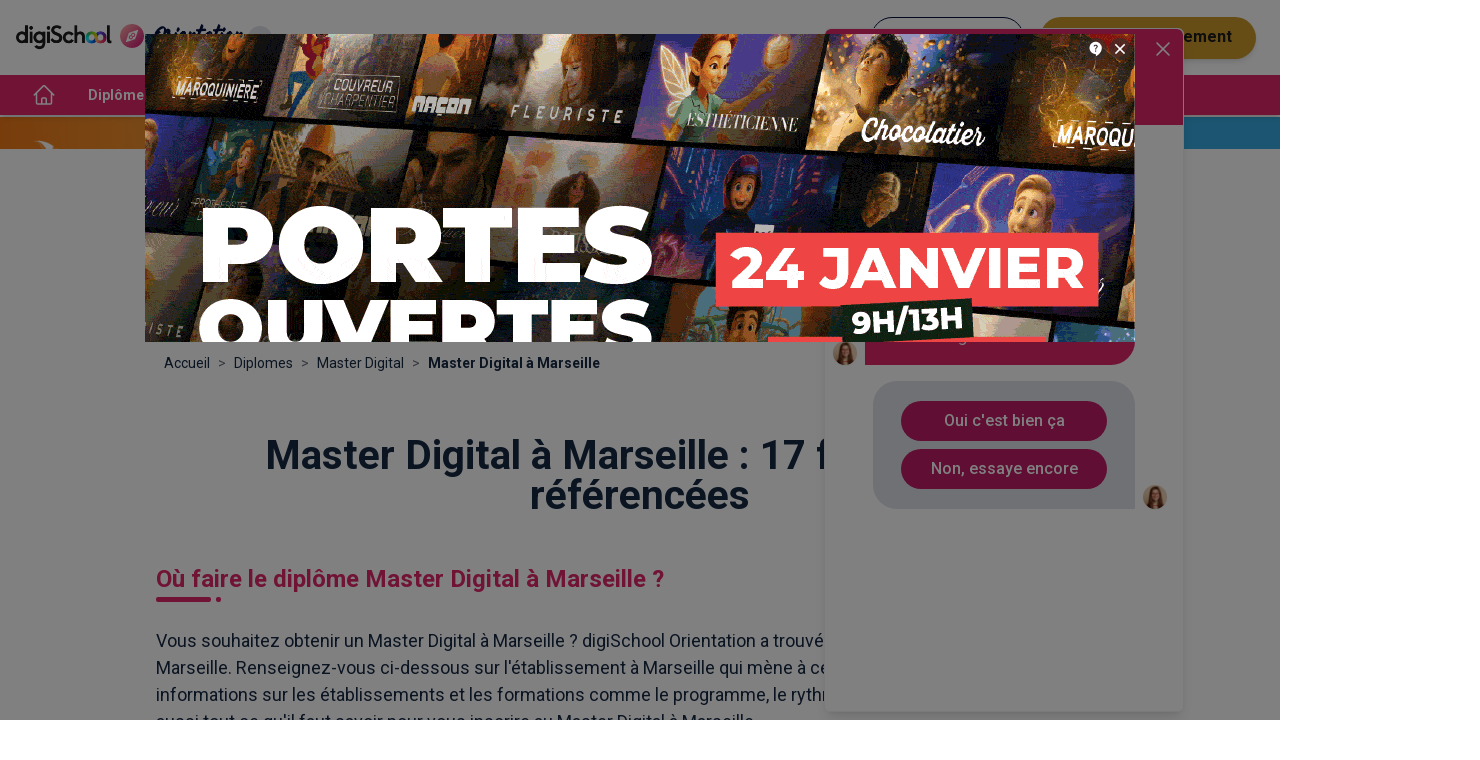

--- FILE ---
content_type: text/html; charset=utf-8
request_url: https://www.orientation.com/formations/formation-master-digital/ville-marseille
body_size: 485242
content:
<!DOCTYPE html><html lang="fr" data-theme="orientation" class="tw-scroll-smooth"><head><meta charSet="utf-8"/><script type="application/ld+json">[]</script><meta name="viewport" content="width=device-width, initial-scale=1, shrink-to-fit=no"/><title>Master Digital à Marseille : 17 formations référencées</title><meta name="description" content="Vous souhaitez obtenir un Master Digital à Marseille ? digiSchool Orientation a trouvé pour vous 17 Master Digital à Marseille. Renseignez-vous ci-dessous sur l&#x27;établissement à Marseille qui mène à ce diplôme."/><meta name="next-head-count" content="5"/><meta name="theme-color" content="#e92977"/><link rel="preconnect" href="https://fonts.gstatic.com" crossorigin="anonymous"/><link rel="preconnect" href="https://www.google-analytics.com"/><link rel="dns-prefetch" href="https://www.google-analytics.com"/><link rel="dns-prefetch" href="https://www.googletagmanager.com/"/><link rel="dns-prefetch" href="//s3-eu-west-1.amazonaws.com"/><link rel="dns-prefetch" href="//d3bitlwkrhb3yk.cloudfront.net"/><link rel="dns-prefetch" href="//d1fw6d83a3emwv.cloudfront.net"/><link rel="dns-prefetch" href="//preprodagora.digischool.io"/><link rel="stylesheet" href=""/><link rel="stylesheet" href=""/><link rel="preconnect" href="https://fonts.gstatic.com" crossorigin /><link rel="preload" href="/_next/static/css/fc1dddccf65243ef.css" as="style"/><link rel="stylesheet" href="/_next/static/css/fc1dddccf65243ef.css" data-n-g=""/><noscript data-n-css=""></noscript><script defer="" nomodule="" src="/_next/static/chunks/polyfills-c67a75d1b6f99dc8.js"></script><script src="/_next/static/chunks/webpack-bc97ea1453601bce.js" defer=""></script><script src="/_next/static/chunks/framework-f44ba79936f400b5.js" defer=""></script><script src="/_next/static/chunks/main-def6bc5391ac67d7.js" defer=""></script><script src="/_next/static/chunks/pages/_app-b100721f01b24e3d.js" defer=""></script><script src="/_next/static/chunks/7566f4d0-b57b32d07d13f855.js" defer=""></script><script src="/_next/static/chunks/7d49ee63-18ee8ee24207effa.js" defer=""></script><script src="/_next/static/chunks/ea88be26-58ed6ef11764b90d.js" defer=""></script><script src="/_next/static/chunks/812cee03-fb4c539f11cae085.js" defer=""></script><script src="/_next/static/chunks/79044d4d-5f489a034ec17d93.js" defer=""></script><script src="/_next/static/chunks/8059-4729396cd3c10d7b.js" defer=""></script><script src="/_next/static/chunks/9863-9c13776466d4210a.js" defer=""></script><script src="/_next/static/chunks/1810-7e7aaaba2f4153a2.js" defer=""></script><script src="/_next/static/chunks/5842-940b640ebd31c0db.js" defer=""></script><script src="/_next/static/chunks/7561-76971810a9ee22e6.js" defer=""></script><script src="/_next/static/chunks/3401-caaf116f5230397b.js" defer=""></script><script src="/_next/static/chunks/1258-0d37639ede11a181.js" defer=""></script><script src="/_next/static/chunks/3665-f0e5208779f67f1a.js" defer=""></script><script src="/_next/static/chunks/4147-2c00e830dda75fd4.js" defer=""></script><script src="/_next/static/chunks/2170-06e578ef6a459d67.js" defer=""></script><script src="/_next/static/chunks/5154-f7806f0d100b775a.js" defer=""></script><script src="/_next/static/chunks/5518-4ea0ab1d12018768.js" defer=""></script><script src="/_next/static/chunks/9384-8dc4589445133348.js" defer=""></script><script src="/_next/static/chunks/2221-74c8dc8a29ab63d6.js" defer=""></script><script src="/_next/static/chunks/8505-dd34c427263042e2.js" defer=""></script><script src="/_next/static/chunks/770-3796e82cacc7d3e5.js" defer=""></script><script src="/_next/static/chunks/9326-77b8cd343625756d.js" defer=""></script><script src="/_next/static/chunks/9883-aefe4e4ff5414ee4.js" defer=""></script><script src="/_next/static/chunks/pages/listing/%5Blisting%5D/%5B%5B...slug%5D%5D-b82e958896b74f6f.js" defer=""></script><script src="/_next/static/PM4Zd9Kr7Q9CR81m-kdJr/_buildManifest.js" defer=""></script><script src="/_next/static/PM4Zd9Kr7Q9CR81m-kdJr/_ssgManifest.js" defer=""></script><style id="jss-server-side">.MuiPaper-root {
  color: #152742;
  transition: box-shadow 300ms cubic-bezier(0.4, 0, 0.2, 1) 0ms;
  background-color: #fff;
}
.MuiPaper-rounded {
  border-radius: 4px;
}
.MuiPaper-outlined {
  border: 1px solid rgba(0, 0, 0, 0.12);
}
.MuiPaper-elevation0 {
  box-shadow: none;
}
.MuiPaper-elevation1 {
  box-shadow: 0px 2px 1px -1px rgba(0,0,0,0.2),0px 1px 1px 0px rgba(0,0,0,0.14),0px 1px 3px 0px rgba(0,0,0,0.12);
}
.MuiPaper-elevation2 {
  box-shadow: 0px 3px 1px -2px rgba(0,0,0,0.2),0px 2px 2px 0px rgba(0,0,0,0.14),0px 1px 5px 0px rgba(0,0,0,0.12);
}
.MuiPaper-elevation3 {
  box-shadow: 0px 3px 3px -2px rgba(0,0,0,0.2),0px 3px 4px 0px rgba(0,0,0,0.14),0px 1px 8px 0px rgba(0,0,0,0.12);
}
.MuiPaper-elevation4 {
  box-shadow: 0px 2px 4px -1px rgba(0,0,0,0.2),0px 4px 5px 0px rgba(0,0,0,0.14),0px 1px 10px 0px rgba(0,0,0,0.12);
}
.MuiPaper-elevation5 {
  box-shadow: 0px 3px 5px -1px rgba(0,0,0,0.2),0px 5px 8px 0px rgba(0,0,0,0.14),0px 1px 14px 0px rgba(0,0,0,0.12);
}
.MuiPaper-elevation6 {
  box-shadow: 0px 3px 5px -1px rgba(0,0,0,0.2),0px 6px 10px 0px rgba(0,0,0,0.14),0px 1px 18px 0px rgba(0,0,0,0.12);
}
.MuiPaper-elevation7 {
  box-shadow: 0px 4px 5px -2px rgba(0,0,0,0.2),0px 7px 10px 1px rgba(0,0,0,0.14),0px 2px 16px 1px rgba(0,0,0,0.12);
}
.MuiPaper-elevation8 {
  box-shadow: 0px 5px 5px -3px rgba(0,0,0,0.2),0px 8px 10px 1px rgba(0,0,0,0.14),0px 3px 14px 2px rgba(0,0,0,0.12);
}
.MuiPaper-elevation9 {
  box-shadow: 0px 5px 6px -3px rgba(0,0,0,0.2),0px 9px 12px 1px rgba(0,0,0,0.14),0px 3px 16px 2px rgba(0,0,0,0.12);
}
.MuiPaper-elevation10 {
  box-shadow: 0px 6px 6px -3px rgba(0,0,0,0.2),0px 10px 14px 1px rgba(0,0,0,0.14),0px 4px 18px 3px rgba(0,0,0,0.12);
}
.MuiPaper-elevation11 {
  box-shadow: 0px 6px 7px -4px rgba(0,0,0,0.2),0px 11px 15px 1px rgba(0,0,0,0.14),0px 4px 20px 3px rgba(0,0,0,0.12);
}
.MuiPaper-elevation12 {
  box-shadow: 0px 7px 8px -4px rgba(0,0,0,0.2),0px 12px 17px 2px rgba(0,0,0,0.14),0px 5px 22px 4px rgba(0,0,0,0.12);
}
.MuiPaper-elevation13 {
  box-shadow: 0px 7px 8px -4px rgba(0,0,0,0.2),0px 13px 19px 2px rgba(0,0,0,0.14),0px 5px 24px 4px rgba(0,0,0,0.12);
}
.MuiPaper-elevation14 {
  box-shadow: 0px 7px 9px -4px rgba(0,0,0,0.2),0px 14px 21px 2px rgba(0,0,0,0.14),0px 5px 26px 4px rgba(0,0,0,0.12);
}
.MuiPaper-elevation15 {
  box-shadow: 0px 8px 9px -5px rgba(0,0,0,0.2),0px 15px 22px 2px rgba(0,0,0,0.14),0px 6px 28px 5px rgba(0,0,0,0.12);
}
.MuiPaper-elevation16 {
  box-shadow: 0px 8px 10px -5px rgba(0,0,0,0.2),0px 16px 24px 2px rgba(0,0,0,0.14),0px 6px 30px 5px rgba(0,0,0,0.12);
}
.MuiPaper-elevation17 {
  box-shadow: 0px 8px 11px -5px rgba(0,0,0,0.2),0px 17px 26px 2px rgba(0,0,0,0.14),0px 6px 32px 5px rgba(0,0,0,0.12);
}
.MuiPaper-elevation18 {
  box-shadow: 0px 9px 11px -5px rgba(0,0,0,0.2),0px 18px 28px 2px rgba(0,0,0,0.14),0px 7px 34px 6px rgba(0,0,0,0.12);
}
.MuiPaper-elevation19 {
  box-shadow: 0px 9px 12px -6px rgba(0,0,0,0.2),0px 19px 29px 2px rgba(0,0,0,0.14),0px 7px 36px 6px rgba(0,0,0,0.12);
}
.MuiPaper-elevation20 {
  box-shadow: 0px 10px 13px -6px rgba(0,0,0,0.2),0px 20px 31px 3px rgba(0,0,0,0.14),0px 8px 38px 7px rgba(0,0,0,0.12);
}
.MuiPaper-elevation21 {
  box-shadow: 0px 10px 13px -6px rgba(0,0,0,0.2),0px 21px 33px 3px rgba(0,0,0,0.14),0px 8px 40px 7px rgba(0,0,0,0.12);
}
.MuiPaper-elevation22 {
  box-shadow: 0px 10px 14px -6px rgba(0,0,0,0.2),0px 22px 35px 3px rgba(0,0,0,0.14),0px 8px 42px 7px rgba(0,0,0,0.12);
}
.MuiPaper-elevation23 {
  box-shadow: 0px 11px 14px -7px rgba(0,0,0,0.2),0px 23px 36px 3px rgba(0,0,0,0.14),0px 9px 44px 8px rgba(0,0,0,0.12);
}
.MuiPaper-elevation24 {
  box-shadow: 0px 11px 15px -7px rgba(0,0,0,0.2),0px 24px 38px 3px rgba(0,0,0,0.14),0px 9px 46px 8px rgba(0,0,0,0.12);
}
.MuiPaper-root-40 {
  color: rgba(0, 0, 0, 0.87);
  transition: box-shadow 300ms cubic-bezier(0.4, 0, 0.2, 1) 0ms;
  background-color: #fff;
}
.MuiPaper-rounded-41 {
  border-radius: 4px;
}
.MuiPaper-outlined-42 {
  border: 1px solid rgba(0, 0, 0, 0.12);
}
.MuiPaper-elevation0-43 {
  box-shadow: none;
}
.MuiPaper-elevation1-44 {
  box-shadow: 0px 2px 1px -1px rgba(0,0,0,0.2),0px 1px 1px 0px rgba(0,0,0,0.14),0px 1px 3px 0px rgba(0,0,0,0.12);
}
.MuiPaper-elevation2-45 {
  box-shadow: 0px 3px 1px -2px rgba(0,0,0,0.2),0px 2px 2px 0px rgba(0,0,0,0.14),0px 1px 5px 0px rgba(0,0,0,0.12);
}
.MuiPaper-elevation3-46 {
  box-shadow: 0px 3px 3px -2px rgba(0,0,0,0.2),0px 3px 4px 0px rgba(0,0,0,0.14),0px 1px 8px 0px rgba(0,0,0,0.12);
}
.MuiPaper-elevation4-47 {
  box-shadow: 0px 2px 4px -1px rgba(0,0,0,0.2),0px 4px 5px 0px rgba(0,0,0,0.14),0px 1px 10px 0px rgba(0,0,0,0.12);
}
.MuiPaper-elevation5-48 {
  box-shadow: 0px 3px 5px -1px rgba(0,0,0,0.2),0px 5px 8px 0px rgba(0,0,0,0.14),0px 1px 14px 0px rgba(0,0,0,0.12);
}
.MuiPaper-elevation6-49 {
  box-shadow: 0px 3px 5px -1px rgba(0,0,0,0.2),0px 6px 10px 0px rgba(0,0,0,0.14),0px 1px 18px 0px rgba(0,0,0,0.12);
}
.MuiPaper-elevation7-50 {
  box-shadow: 0px 4px 5px -2px rgba(0,0,0,0.2),0px 7px 10px 1px rgba(0,0,0,0.14),0px 2px 16px 1px rgba(0,0,0,0.12);
}
.MuiPaper-elevation8-51 {
  box-shadow: 0px 5px 5px -3px rgba(0,0,0,0.2),0px 8px 10px 1px rgba(0,0,0,0.14),0px 3px 14px 2px rgba(0,0,0,0.12);
}
.MuiPaper-elevation9-52 {
  box-shadow: 0px 5px 6px -3px rgba(0,0,0,0.2),0px 9px 12px 1px rgba(0,0,0,0.14),0px 3px 16px 2px rgba(0,0,0,0.12);
}
.MuiPaper-elevation10-53 {
  box-shadow: 0px 6px 6px -3px rgba(0,0,0,0.2),0px 10px 14px 1px rgba(0,0,0,0.14),0px 4px 18px 3px rgba(0,0,0,0.12);
}
.MuiPaper-elevation11-54 {
  box-shadow: 0px 6px 7px -4px rgba(0,0,0,0.2),0px 11px 15px 1px rgba(0,0,0,0.14),0px 4px 20px 3px rgba(0,0,0,0.12);
}
.MuiPaper-elevation12-55 {
  box-shadow: 0px 7px 8px -4px rgba(0,0,0,0.2),0px 12px 17px 2px rgba(0,0,0,0.14),0px 5px 22px 4px rgba(0,0,0,0.12);
}
.MuiPaper-elevation13-56 {
  box-shadow: 0px 7px 8px -4px rgba(0,0,0,0.2),0px 13px 19px 2px rgba(0,0,0,0.14),0px 5px 24px 4px rgba(0,0,0,0.12);
}
.MuiPaper-elevation14-57 {
  box-shadow: 0px 7px 9px -4px rgba(0,0,0,0.2),0px 14px 21px 2px rgba(0,0,0,0.14),0px 5px 26px 4px rgba(0,0,0,0.12);
}
.MuiPaper-elevation15-58 {
  box-shadow: 0px 8px 9px -5px rgba(0,0,0,0.2),0px 15px 22px 2px rgba(0,0,0,0.14),0px 6px 28px 5px rgba(0,0,0,0.12);
}
.MuiPaper-elevation16-59 {
  box-shadow: 0px 8px 10px -5px rgba(0,0,0,0.2),0px 16px 24px 2px rgba(0,0,0,0.14),0px 6px 30px 5px rgba(0,0,0,0.12);
}
.MuiPaper-elevation17-60 {
  box-shadow: 0px 8px 11px -5px rgba(0,0,0,0.2),0px 17px 26px 2px rgba(0,0,0,0.14),0px 6px 32px 5px rgba(0,0,0,0.12);
}
.MuiPaper-elevation18-61 {
  box-shadow: 0px 9px 11px -5px rgba(0,0,0,0.2),0px 18px 28px 2px rgba(0,0,0,0.14),0px 7px 34px 6px rgba(0,0,0,0.12);
}
.MuiPaper-elevation19-62 {
  box-shadow: 0px 9px 12px -6px rgba(0,0,0,0.2),0px 19px 29px 2px rgba(0,0,0,0.14),0px 7px 36px 6px rgba(0,0,0,0.12);
}
.MuiPaper-elevation20-63 {
  box-shadow: 0px 10px 13px -6px rgba(0,0,0,0.2),0px 20px 31px 3px rgba(0,0,0,0.14),0px 8px 38px 7px rgba(0,0,0,0.12);
}
.MuiPaper-elevation21-64 {
  box-shadow: 0px 10px 13px -6px rgba(0,0,0,0.2),0px 21px 33px 3px rgba(0,0,0,0.14),0px 8px 40px 7px rgba(0,0,0,0.12);
}
.MuiPaper-elevation22-65 {
  box-shadow: 0px 10px 14px -6px rgba(0,0,0,0.2),0px 22px 35px 3px rgba(0,0,0,0.14),0px 8px 42px 7px rgba(0,0,0,0.12);
}
.MuiPaper-elevation23-66 {
  box-shadow: 0px 11px 14px -7px rgba(0,0,0,0.2),0px 23px 36px 3px rgba(0,0,0,0.14),0px 9px 44px 8px rgba(0,0,0,0.12);
}
.MuiPaper-elevation24-67 {
  box-shadow: 0px 11px 15px -7px rgba(0,0,0,0.2),0px 24px 38px 3px rgba(0,0,0,0.14),0px 9px 46px 8px rgba(0,0,0,0.12);
}
.MuiPaper-root-181 {
  color: rgba(0, 0, 0, 0.87);
  transition: box-shadow 300ms cubic-bezier(0.4, 0, 0.2, 1) 0ms;
  background-color: #fff;
}
.MuiPaper-rounded-182 {
  border-radius: 4px;
}
.MuiPaper-outlined-183 {
  border: 1px solid rgba(0, 0, 0, 0.12);
}
.MuiPaper-elevation0-184 {
  box-shadow: none;
}
.MuiPaper-elevation1-185 {
  box-shadow: 0px 2px 1px -1px rgba(0,0,0,0.2),0px 1px 1px 0px rgba(0,0,0,0.14),0px 1px 3px 0px rgba(0,0,0,0.12);
}
.MuiPaper-elevation2-186 {
  box-shadow: 0px 3px 1px -2px rgba(0,0,0,0.2),0px 2px 2px 0px rgba(0,0,0,0.14),0px 1px 5px 0px rgba(0,0,0,0.12);
}
.MuiPaper-elevation3-187 {
  box-shadow: 0px 3px 3px -2px rgba(0,0,0,0.2),0px 3px 4px 0px rgba(0,0,0,0.14),0px 1px 8px 0px rgba(0,0,0,0.12);
}
.MuiPaper-elevation4-188 {
  box-shadow: 0px 2px 4px -1px rgba(0,0,0,0.2),0px 4px 5px 0px rgba(0,0,0,0.14),0px 1px 10px 0px rgba(0,0,0,0.12);
}
.MuiPaper-elevation5-189 {
  box-shadow: 0px 3px 5px -1px rgba(0,0,0,0.2),0px 5px 8px 0px rgba(0,0,0,0.14),0px 1px 14px 0px rgba(0,0,0,0.12);
}
.MuiPaper-elevation6-190 {
  box-shadow: 0px 3px 5px -1px rgba(0,0,0,0.2),0px 6px 10px 0px rgba(0,0,0,0.14),0px 1px 18px 0px rgba(0,0,0,0.12);
}
.MuiPaper-elevation7-191 {
  box-shadow: 0px 4px 5px -2px rgba(0,0,0,0.2),0px 7px 10px 1px rgba(0,0,0,0.14),0px 2px 16px 1px rgba(0,0,0,0.12);
}
.MuiPaper-elevation8-192 {
  box-shadow: 0px 5px 5px -3px rgba(0,0,0,0.2),0px 8px 10px 1px rgba(0,0,0,0.14),0px 3px 14px 2px rgba(0,0,0,0.12);
}
.MuiPaper-elevation9-193 {
  box-shadow: 0px 5px 6px -3px rgba(0,0,0,0.2),0px 9px 12px 1px rgba(0,0,0,0.14),0px 3px 16px 2px rgba(0,0,0,0.12);
}
.MuiPaper-elevation10-194 {
  box-shadow: 0px 6px 6px -3px rgba(0,0,0,0.2),0px 10px 14px 1px rgba(0,0,0,0.14),0px 4px 18px 3px rgba(0,0,0,0.12);
}
.MuiPaper-elevation11-195 {
  box-shadow: 0px 6px 7px -4px rgba(0,0,0,0.2),0px 11px 15px 1px rgba(0,0,0,0.14),0px 4px 20px 3px rgba(0,0,0,0.12);
}
.MuiPaper-elevation12-196 {
  box-shadow: 0px 7px 8px -4px rgba(0,0,0,0.2),0px 12px 17px 2px rgba(0,0,0,0.14),0px 5px 22px 4px rgba(0,0,0,0.12);
}
.MuiPaper-elevation13-197 {
  box-shadow: 0px 7px 8px -4px rgba(0,0,0,0.2),0px 13px 19px 2px rgba(0,0,0,0.14),0px 5px 24px 4px rgba(0,0,0,0.12);
}
.MuiPaper-elevation14-198 {
  box-shadow: 0px 7px 9px -4px rgba(0,0,0,0.2),0px 14px 21px 2px rgba(0,0,0,0.14),0px 5px 26px 4px rgba(0,0,0,0.12);
}
.MuiPaper-elevation15-199 {
  box-shadow: 0px 8px 9px -5px rgba(0,0,0,0.2),0px 15px 22px 2px rgba(0,0,0,0.14),0px 6px 28px 5px rgba(0,0,0,0.12);
}
.MuiPaper-elevation16-200 {
  box-shadow: 0px 8px 10px -5px rgba(0,0,0,0.2),0px 16px 24px 2px rgba(0,0,0,0.14),0px 6px 30px 5px rgba(0,0,0,0.12);
}
.MuiPaper-elevation17-201 {
  box-shadow: 0px 8px 11px -5px rgba(0,0,0,0.2),0px 17px 26px 2px rgba(0,0,0,0.14),0px 6px 32px 5px rgba(0,0,0,0.12);
}
.MuiPaper-elevation18-202 {
  box-shadow: 0px 9px 11px -5px rgba(0,0,0,0.2),0px 18px 28px 2px rgba(0,0,0,0.14),0px 7px 34px 6px rgba(0,0,0,0.12);
}
.MuiPaper-elevation19-203 {
  box-shadow: 0px 9px 12px -6px rgba(0,0,0,0.2),0px 19px 29px 2px rgba(0,0,0,0.14),0px 7px 36px 6px rgba(0,0,0,0.12);
}
.MuiPaper-elevation20-204 {
  box-shadow: 0px 10px 13px -6px rgba(0,0,0,0.2),0px 20px 31px 3px rgba(0,0,0,0.14),0px 8px 38px 7px rgba(0,0,0,0.12);
}
.MuiPaper-elevation21-205 {
  box-shadow: 0px 10px 13px -6px rgba(0,0,0,0.2),0px 21px 33px 3px rgba(0,0,0,0.14),0px 8px 40px 7px rgba(0,0,0,0.12);
}
.MuiPaper-elevation22-206 {
  box-shadow: 0px 10px 14px -6px rgba(0,0,0,0.2),0px 22px 35px 3px rgba(0,0,0,0.14),0px 8px 42px 7px rgba(0,0,0,0.12);
}
.MuiPaper-elevation23-207 {
  box-shadow: 0px 11px 14px -7px rgba(0,0,0,0.2),0px 23px 36px 3px rgba(0,0,0,0.14),0px 9px 44px 8px rgba(0,0,0,0.12);
}
.MuiPaper-elevation24-208 {
  box-shadow: 0px 11px 15px -7px rgba(0,0,0,0.2),0px 24px 38px 3px rgba(0,0,0,0.14),0px 9px 46px 8px rgba(0,0,0,0.12);
}
.MuiPaper-root-322 {
  color: rgba(0, 0, 0, 0.87);
  transition: box-shadow 300ms cubic-bezier(0.4, 0, 0.2, 1) 0ms;
  background-color: #fff;
}
.MuiPaper-rounded-323 {
  border-radius: 4px;
}
.MuiPaper-outlined-324 {
  border: 1px solid rgba(0, 0, 0, 0.12);
}
.MuiPaper-elevation0-325 {
  box-shadow: none;
}
.MuiPaper-elevation1-326 {
  box-shadow: 0px 2px 1px -1px rgba(0,0,0,0.2),0px 1px 1px 0px rgba(0,0,0,0.14),0px 1px 3px 0px rgba(0,0,0,0.12);
}
.MuiPaper-elevation2-327 {
  box-shadow: 0px 3px 1px -2px rgba(0,0,0,0.2),0px 2px 2px 0px rgba(0,0,0,0.14),0px 1px 5px 0px rgba(0,0,0,0.12);
}
.MuiPaper-elevation3-328 {
  box-shadow: 0px 3px 3px -2px rgba(0,0,0,0.2),0px 3px 4px 0px rgba(0,0,0,0.14),0px 1px 8px 0px rgba(0,0,0,0.12);
}
.MuiPaper-elevation4-329 {
  box-shadow: 0px 2px 4px -1px rgba(0,0,0,0.2),0px 4px 5px 0px rgba(0,0,0,0.14),0px 1px 10px 0px rgba(0,0,0,0.12);
}
.MuiPaper-elevation5-330 {
  box-shadow: 0px 3px 5px -1px rgba(0,0,0,0.2),0px 5px 8px 0px rgba(0,0,0,0.14),0px 1px 14px 0px rgba(0,0,0,0.12);
}
.MuiPaper-elevation6-331 {
  box-shadow: 0px 3px 5px -1px rgba(0,0,0,0.2),0px 6px 10px 0px rgba(0,0,0,0.14),0px 1px 18px 0px rgba(0,0,0,0.12);
}
.MuiPaper-elevation7-332 {
  box-shadow: 0px 4px 5px -2px rgba(0,0,0,0.2),0px 7px 10px 1px rgba(0,0,0,0.14),0px 2px 16px 1px rgba(0,0,0,0.12);
}
.MuiPaper-elevation8-333 {
  box-shadow: 0px 5px 5px -3px rgba(0,0,0,0.2),0px 8px 10px 1px rgba(0,0,0,0.14),0px 3px 14px 2px rgba(0,0,0,0.12);
}
.MuiPaper-elevation9-334 {
  box-shadow: 0px 5px 6px -3px rgba(0,0,0,0.2),0px 9px 12px 1px rgba(0,0,0,0.14),0px 3px 16px 2px rgba(0,0,0,0.12);
}
.MuiPaper-elevation10-335 {
  box-shadow: 0px 6px 6px -3px rgba(0,0,0,0.2),0px 10px 14px 1px rgba(0,0,0,0.14),0px 4px 18px 3px rgba(0,0,0,0.12);
}
.MuiPaper-elevation11-336 {
  box-shadow: 0px 6px 7px -4px rgba(0,0,0,0.2),0px 11px 15px 1px rgba(0,0,0,0.14),0px 4px 20px 3px rgba(0,0,0,0.12);
}
.MuiPaper-elevation12-337 {
  box-shadow: 0px 7px 8px -4px rgba(0,0,0,0.2),0px 12px 17px 2px rgba(0,0,0,0.14),0px 5px 22px 4px rgba(0,0,0,0.12);
}
.MuiPaper-elevation13-338 {
  box-shadow: 0px 7px 8px -4px rgba(0,0,0,0.2),0px 13px 19px 2px rgba(0,0,0,0.14),0px 5px 24px 4px rgba(0,0,0,0.12);
}
.MuiPaper-elevation14-339 {
  box-shadow: 0px 7px 9px -4px rgba(0,0,0,0.2),0px 14px 21px 2px rgba(0,0,0,0.14),0px 5px 26px 4px rgba(0,0,0,0.12);
}
.MuiPaper-elevation15-340 {
  box-shadow: 0px 8px 9px -5px rgba(0,0,0,0.2),0px 15px 22px 2px rgba(0,0,0,0.14),0px 6px 28px 5px rgba(0,0,0,0.12);
}
.MuiPaper-elevation16-341 {
  box-shadow: 0px 8px 10px -5px rgba(0,0,0,0.2),0px 16px 24px 2px rgba(0,0,0,0.14),0px 6px 30px 5px rgba(0,0,0,0.12);
}
.MuiPaper-elevation17-342 {
  box-shadow: 0px 8px 11px -5px rgba(0,0,0,0.2),0px 17px 26px 2px rgba(0,0,0,0.14),0px 6px 32px 5px rgba(0,0,0,0.12);
}
.MuiPaper-elevation18-343 {
  box-shadow: 0px 9px 11px -5px rgba(0,0,0,0.2),0px 18px 28px 2px rgba(0,0,0,0.14),0px 7px 34px 6px rgba(0,0,0,0.12);
}
.MuiPaper-elevation19-344 {
  box-shadow: 0px 9px 12px -6px rgba(0,0,0,0.2),0px 19px 29px 2px rgba(0,0,0,0.14),0px 7px 36px 6px rgba(0,0,0,0.12);
}
.MuiPaper-elevation20-345 {
  box-shadow: 0px 10px 13px -6px rgba(0,0,0,0.2),0px 20px 31px 3px rgba(0,0,0,0.14),0px 8px 38px 7px rgba(0,0,0,0.12);
}
.MuiPaper-elevation21-346 {
  box-shadow: 0px 10px 13px -6px rgba(0,0,0,0.2),0px 21px 33px 3px rgba(0,0,0,0.14),0px 8px 40px 7px rgba(0,0,0,0.12);
}
.MuiPaper-elevation22-347 {
  box-shadow: 0px 10px 14px -6px rgba(0,0,0,0.2),0px 22px 35px 3px rgba(0,0,0,0.14),0px 8px 42px 7px rgba(0,0,0,0.12);
}
.MuiPaper-elevation23-348 {
  box-shadow: 0px 11px 14px -7px rgba(0,0,0,0.2),0px 23px 36px 3px rgba(0,0,0,0.14),0px 9px 44px 8px rgba(0,0,0,0.12);
}
.MuiPaper-elevation24-349 {
  box-shadow: 0px 11px 15px -7px rgba(0,0,0,0.2),0px 24px 38px 3px rgba(0,0,0,0.14),0px 9px 46px 8px rgba(0,0,0,0.12);
}
.MuiPaper-root-463 {
  color: rgba(0, 0, 0, 0.87);
  transition: box-shadow 300ms cubic-bezier(0.4, 0, 0.2, 1) 0ms;
  background-color: #fff;
}
.MuiPaper-rounded-464 {
  border-radius: 4px;
}
.MuiPaper-outlined-465 {
  border: 1px solid rgba(0, 0, 0, 0.12);
}
.MuiPaper-elevation0-466 {
  box-shadow: none;
}
.MuiPaper-elevation1-467 {
  box-shadow: 0px 2px 1px -1px rgba(0,0,0,0.2),0px 1px 1px 0px rgba(0,0,0,0.14),0px 1px 3px 0px rgba(0,0,0,0.12);
}
.MuiPaper-elevation2-468 {
  box-shadow: 0px 3px 1px -2px rgba(0,0,0,0.2),0px 2px 2px 0px rgba(0,0,0,0.14),0px 1px 5px 0px rgba(0,0,0,0.12);
}
.MuiPaper-elevation3-469 {
  box-shadow: 0px 3px 3px -2px rgba(0,0,0,0.2),0px 3px 4px 0px rgba(0,0,0,0.14),0px 1px 8px 0px rgba(0,0,0,0.12);
}
.MuiPaper-elevation4-470 {
  box-shadow: 0px 2px 4px -1px rgba(0,0,0,0.2),0px 4px 5px 0px rgba(0,0,0,0.14),0px 1px 10px 0px rgba(0,0,0,0.12);
}
.MuiPaper-elevation5-471 {
  box-shadow: 0px 3px 5px -1px rgba(0,0,0,0.2),0px 5px 8px 0px rgba(0,0,0,0.14),0px 1px 14px 0px rgba(0,0,0,0.12);
}
.MuiPaper-elevation6-472 {
  box-shadow: 0px 3px 5px -1px rgba(0,0,0,0.2),0px 6px 10px 0px rgba(0,0,0,0.14),0px 1px 18px 0px rgba(0,0,0,0.12);
}
.MuiPaper-elevation7-473 {
  box-shadow: 0px 4px 5px -2px rgba(0,0,0,0.2),0px 7px 10px 1px rgba(0,0,0,0.14),0px 2px 16px 1px rgba(0,0,0,0.12);
}
.MuiPaper-elevation8-474 {
  box-shadow: 0px 5px 5px -3px rgba(0,0,0,0.2),0px 8px 10px 1px rgba(0,0,0,0.14),0px 3px 14px 2px rgba(0,0,0,0.12);
}
.MuiPaper-elevation9-475 {
  box-shadow: 0px 5px 6px -3px rgba(0,0,0,0.2),0px 9px 12px 1px rgba(0,0,0,0.14),0px 3px 16px 2px rgba(0,0,0,0.12);
}
.MuiPaper-elevation10-476 {
  box-shadow: 0px 6px 6px -3px rgba(0,0,0,0.2),0px 10px 14px 1px rgba(0,0,0,0.14),0px 4px 18px 3px rgba(0,0,0,0.12);
}
.MuiPaper-elevation11-477 {
  box-shadow: 0px 6px 7px -4px rgba(0,0,0,0.2),0px 11px 15px 1px rgba(0,0,0,0.14),0px 4px 20px 3px rgba(0,0,0,0.12);
}
.MuiPaper-elevation12-478 {
  box-shadow: 0px 7px 8px -4px rgba(0,0,0,0.2),0px 12px 17px 2px rgba(0,0,0,0.14),0px 5px 22px 4px rgba(0,0,0,0.12);
}
.MuiPaper-elevation13-479 {
  box-shadow: 0px 7px 8px -4px rgba(0,0,0,0.2),0px 13px 19px 2px rgba(0,0,0,0.14),0px 5px 24px 4px rgba(0,0,0,0.12);
}
.MuiPaper-elevation14-480 {
  box-shadow: 0px 7px 9px -4px rgba(0,0,0,0.2),0px 14px 21px 2px rgba(0,0,0,0.14),0px 5px 26px 4px rgba(0,0,0,0.12);
}
.MuiPaper-elevation15-481 {
  box-shadow: 0px 8px 9px -5px rgba(0,0,0,0.2),0px 15px 22px 2px rgba(0,0,0,0.14),0px 6px 28px 5px rgba(0,0,0,0.12);
}
.MuiPaper-elevation16-482 {
  box-shadow: 0px 8px 10px -5px rgba(0,0,0,0.2),0px 16px 24px 2px rgba(0,0,0,0.14),0px 6px 30px 5px rgba(0,0,0,0.12);
}
.MuiPaper-elevation17-483 {
  box-shadow: 0px 8px 11px -5px rgba(0,0,0,0.2),0px 17px 26px 2px rgba(0,0,0,0.14),0px 6px 32px 5px rgba(0,0,0,0.12);
}
.MuiPaper-elevation18-484 {
  box-shadow: 0px 9px 11px -5px rgba(0,0,0,0.2),0px 18px 28px 2px rgba(0,0,0,0.14),0px 7px 34px 6px rgba(0,0,0,0.12);
}
.MuiPaper-elevation19-485 {
  box-shadow: 0px 9px 12px -6px rgba(0,0,0,0.2),0px 19px 29px 2px rgba(0,0,0,0.14),0px 7px 36px 6px rgba(0,0,0,0.12);
}
.MuiPaper-elevation20-486 {
  box-shadow: 0px 10px 13px -6px rgba(0,0,0,0.2),0px 20px 31px 3px rgba(0,0,0,0.14),0px 8px 38px 7px rgba(0,0,0,0.12);
}
.MuiPaper-elevation21-487 {
  box-shadow: 0px 10px 13px -6px rgba(0,0,0,0.2),0px 21px 33px 3px rgba(0,0,0,0.14),0px 8px 40px 7px rgba(0,0,0,0.12);
}
.MuiPaper-elevation22-488 {
  box-shadow: 0px 10px 14px -6px rgba(0,0,0,0.2),0px 22px 35px 3px rgba(0,0,0,0.14),0px 8px 42px 7px rgba(0,0,0,0.12);
}
.MuiPaper-elevation23-489 {
  box-shadow: 0px 11px 14px -7px rgba(0,0,0,0.2),0px 23px 36px 3px rgba(0,0,0,0.14),0px 9px 44px 8px rgba(0,0,0,0.12);
}
.MuiPaper-elevation24-490 {
  box-shadow: 0px 11px 15px -7px rgba(0,0,0,0.2),0px 24px 38px 3px rgba(0,0,0,0.14),0px 9px 46px 8px rgba(0,0,0,0.12);
}
.MuiPaper-root-581 {
  color: rgba(0, 0, 0, 0.87);
  transition: box-shadow 300ms cubic-bezier(0.4, 0, 0.2, 1) 0ms;
  background-color: #fff;
}
.MuiPaper-rounded-582 {
  border-radius: 4px;
}
.MuiPaper-outlined-583 {
  border: 1px solid rgba(0, 0, 0, 0.12);
}
.MuiPaper-elevation0-584 {
  box-shadow: none;
}
.MuiPaper-elevation1-585 {
  box-shadow: 0px 2px 1px -1px rgba(0,0,0,0.2),0px 1px 1px 0px rgba(0,0,0,0.14),0px 1px 3px 0px rgba(0,0,0,0.12);
}
.MuiPaper-elevation2-586 {
  box-shadow: 0px 3px 1px -2px rgba(0,0,0,0.2),0px 2px 2px 0px rgba(0,0,0,0.14),0px 1px 5px 0px rgba(0,0,0,0.12);
}
.MuiPaper-elevation3-587 {
  box-shadow: 0px 3px 3px -2px rgba(0,0,0,0.2),0px 3px 4px 0px rgba(0,0,0,0.14),0px 1px 8px 0px rgba(0,0,0,0.12);
}
.MuiPaper-elevation4-588 {
  box-shadow: 0px 2px 4px -1px rgba(0,0,0,0.2),0px 4px 5px 0px rgba(0,0,0,0.14),0px 1px 10px 0px rgba(0,0,0,0.12);
}
.MuiPaper-elevation5-589 {
  box-shadow: 0px 3px 5px -1px rgba(0,0,0,0.2),0px 5px 8px 0px rgba(0,0,0,0.14),0px 1px 14px 0px rgba(0,0,0,0.12);
}
.MuiPaper-elevation6-590 {
  box-shadow: 0px 3px 5px -1px rgba(0,0,0,0.2),0px 6px 10px 0px rgba(0,0,0,0.14),0px 1px 18px 0px rgba(0,0,0,0.12);
}
.MuiPaper-elevation7-591 {
  box-shadow: 0px 4px 5px -2px rgba(0,0,0,0.2),0px 7px 10px 1px rgba(0,0,0,0.14),0px 2px 16px 1px rgba(0,0,0,0.12);
}
.MuiPaper-elevation8-592 {
  box-shadow: 0px 5px 5px -3px rgba(0,0,0,0.2),0px 8px 10px 1px rgba(0,0,0,0.14),0px 3px 14px 2px rgba(0,0,0,0.12);
}
.MuiPaper-elevation9-593 {
  box-shadow: 0px 5px 6px -3px rgba(0,0,0,0.2),0px 9px 12px 1px rgba(0,0,0,0.14),0px 3px 16px 2px rgba(0,0,0,0.12);
}
.MuiPaper-elevation10-594 {
  box-shadow: 0px 6px 6px -3px rgba(0,0,0,0.2),0px 10px 14px 1px rgba(0,0,0,0.14),0px 4px 18px 3px rgba(0,0,0,0.12);
}
.MuiPaper-elevation11-595 {
  box-shadow: 0px 6px 7px -4px rgba(0,0,0,0.2),0px 11px 15px 1px rgba(0,0,0,0.14),0px 4px 20px 3px rgba(0,0,0,0.12);
}
.MuiPaper-elevation12-596 {
  box-shadow: 0px 7px 8px -4px rgba(0,0,0,0.2),0px 12px 17px 2px rgba(0,0,0,0.14),0px 5px 22px 4px rgba(0,0,0,0.12);
}
.MuiPaper-elevation13-597 {
  box-shadow: 0px 7px 8px -4px rgba(0,0,0,0.2),0px 13px 19px 2px rgba(0,0,0,0.14),0px 5px 24px 4px rgba(0,0,0,0.12);
}
.MuiPaper-elevation14-598 {
  box-shadow: 0px 7px 9px -4px rgba(0,0,0,0.2),0px 14px 21px 2px rgba(0,0,0,0.14),0px 5px 26px 4px rgba(0,0,0,0.12);
}
.MuiPaper-elevation15-599 {
  box-shadow: 0px 8px 9px -5px rgba(0,0,0,0.2),0px 15px 22px 2px rgba(0,0,0,0.14),0px 6px 28px 5px rgba(0,0,0,0.12);
}
.MuiPaper-elevation16-600 {
  box-shadow: 0px 8px 10px -5px rgba(0,0,0,0.2),0px 16px 24px 2px rgba(0,0,0,0.14),0px 6px 30px 5px rgba(0,0,0,0.12);
}
.MuiPaper-elevation17-601 {
  box-shadow: 0px 8px 11px -5px rgba(0,0,0,0.2),0px 17px 26px 2px rgba(0,0,0,0.14),0px 6px 32px 5px rgba(0,0,0,0.12);
}
.MuiPaper-elevation18-602 {
  box-shadow: 0px 9px 11px -5px rgba(0,0,0,0.2),0px 18px 28px 2px rgba(0,0,0,0.14),0px 7px 34px 6px rgba(0,0,0,0.12);
}
.MuiPaper-elevation19-603 {
  box-shadow: 0px 9px 12px -6px rgba(0,0,0,0.2),0px 19px 29px 2px rgba(0,0,0,0.14),0px 7px 36px 6px rgba(0,0,0,0.12);
}
.MuiPaper-elevation20-604 {
  box-shadow: 0px 10px 13px -6px rgba(0,0,0,0.2),0px 20px 31px 3px rgba(0,0,0,0.14),0px 8px 38px 7px rgba(0,0,0,0.12);
}
.MuiPaper-elevation21-605 {
  box-shadow: 0px 10px 13px -6px rgba(0,0,0,0.2),0px 21px 33px 3px rgba(0,0,0,0.14),0px 8px 40px 7px rgba(0,0,0,0.12);
}
.MuiPaper-elevation22-606 {
  box-shadow: 0px 10px 14px -6px rgba(0,0,0,0.2),0px 22px 35px 3px rgba(0,0,0,0.14),0px 8px 42px 7px rgba(0,0,0,0.12);
}
.MuiPaper-elevation23-607 {
  box-shadow: 0px 11px 14px -7px rgba(0,0,0,0.2),0px 23px 36px 3px rgba(0,0,0,0.14),0px 9px 44px 8px rgba(0,0,0,0.12);
}
.MuiPaper-elevation24-608 {
  box-shadow: 0px 11px 15px -7px rgba(0,0,0,0.2),0px 24px 38px 3px rgba(0,0,0,0.14),0px 9px 46px 8px rgba(0,0,0,0.12);
}
.MuiPaper-root-699 {
  color: rgba(0, 0, 0, 0.87);
  transition: box-shadow 300ms cubic-bezier(0.4, 0, 0.2, 1) 0ms;
  background-color: #fff;
}
.MuiPaper-rounded-700 {
  border-radius: 4px;
}
.MuiPaper-outlined-701 {
  border: 1px solid rgba(0, 0, 0, 0.12);
}
.MuiPaper-elevation0-702 {
  box-shadow: none;
}
.MuiPaper-elevation1-703 {
  box-shadow: 0px 2px 1px -1px rgba(0,0,0,0.2),0px 1px 1px 0px rgba(0,0,0,0.14),0px 1px 3px 0px rgba(0,0,0,0.12);
}
.MuiPaper-elevation2-704 {
  box-shadow: 0px 3px 1px -2px rgba(0,0,0,0.2),0px 2px 2px 0px rgba(0,0,0,0.14),0px 1px 5px 0px rgba(0,0,0,0.12);
}
.MuiPaper-elevation3-705 {
  box-shadow: 0px 3px 3px -2px rgba(0,0,0,0.2),0px 3px 4px 0px rgba(0,0,0,0.14),0px 1px 8px 0px rgba(0,0,0,0.12);
}
.MuiPaper-elevation4-706 {
  box-shadow: 0px 2px 4px -1px rgba(0,0,0,0.2),0px 4px 5px 0px rgba(0,0,0,0.14),0px 1px 10px 0px rgba(0,0,0,0.12);
}
.MuiPaper-elevation5-707 {
  box-shadow: 0px 3px 5px -1px rgba(0,0,0,0.2),0px 5px 8px 0px rgba(0,0,0,0.14),0px 1px 14px 0px rgba(0,0,0,0.12);
}
.MuiPaper-elevation6-708 {
  box-shadow: 0px 3px 5px -1px rgba(0,0,0,0.2),0px 6px 10px 0px rgba(0,0,0,0.14),0px 1px 18px 0px rgba(0,0,0,0.12);
}
.MuiPaper-elevation7-709 {
  box-shadow: 0px 4px 5px -2px rgba(0,0,0,0.2),0px 7px 10px 1px rgba(0,0,0,0.14),0px 2px 16px 1px rgba(0,0,0,0.12);
}
.MuiPaper-elevation8-710 {
  box-shadow: 0px 5px 5px -3px rgba(0,0,0,0.2),0px 8px 10px 1px rgba(0,0,0,0.14),0px 3px 14px 2px rgba(0,0,0,0.12);
}
.MuiPaper-elevation9-711 {
  box-shadow: 0px 5px 6px -3px rgba(0,0,0,0.2),0px 9px 12px 1px rgba(0,0,0,0.14),0px 3px 16px 2px rgba(0,0,0,0.12);
}
.MuiPaper-elevation10-712 {
  box-shadow: 0px 6px 6px -3px rgba(0,0,0,0.2),0px 10px 14px 1px rgba(0,0,0,0.14),0px 4px 18px 3px rgba(0,0,0,0.12);
}
.MuiPaper-elevation11-713 {
  box-shadow: 0px 6px 7px -4px rgba(0,0,0,0.2),0px 11px 15px 1px rgba(0,0,0,0.14),0px 4px 20px 3px rgba(0,0,0,0.12);
}
.MuiPaper-elevation12-714 {
  box-shadow: 0px 7px 8px -4px rgba(0,0,0,0.2),0px 12px 17px 2px rgba(0,0,0,0.14),0px 5px 22px 4px rgba(0,0,0,0.12);
}
.MuiPaper-elevation13-715 {
  box-shadow: 0px 7px 8px -4px rgba(0,0,0,0.2),0px 13px 19px 2px rgba(0,0,0,0.14),0px 5px 24px 4px rgba(0,0,0,0.12);
}
.MuiPaper-elevation14-716 {
  box-shadow: 0px 7px 9px -4px rgba(0,0,0,0.2),0px 14px 21px 2px rgba(0,0,0,0.14),0px 5px 26px 4px rgba(0,0,0,0.12);
}
.MuiPaper-elevation15-717 {
  box-shadow: 0px 8px 9px -5px rgba(0,0,0,0.2),0px 15px 22px 2px rgba(0,0,0,0.14),0px 6px 28px 5px rgba(0,0,0,0.12);
}
.MuiPaper-elevation16-718 {
  box-shadow: 0px 8px 10px -5px rgba(0,0,0,0.2),0px 16px 24px 2px rgba(0,0,0,0.14),0px 6px 30px 5px rgba(0,0,0,0.12);
}
.MuiPaper-elevation17-719 {
  box-shadow: 0px 8px 11px -5px rgba(0,0,0,0.2),0px 17px 26px 2px rgba(0,0,0,0.14),0px 6px 32px 5px rgba(0,0,0,0.12);
}
.MuiPaper-elevation18-720 {
  box-shadow: 0px 9px 11px -5px rgba(0,0,0,0.2),0px 18px 28px 2px rgba(0,0,0,0.14),0px 7px 34px 6px rgba(0,0,0,0.12);
}
.MuiPaper-elevation19-721 {
  box-shadow: 0px 9px 12px -6px rgba(0,0,0,0.2),0px 19px 29px 2px rgba(0,0,0,0.14),0px 7px 36px 6px rgba(0,0,0,0.12);
}
.MuiPaper-elevation20-722 {
  box-shadow: 0px 10px 13px -6px rgba(0,0,0,0.2),0px 20px 31px 3px rgba(0,0,0,0.14),0px 8px 38px 7px rgba(0,0,0,0.12);
}
.MuiPaper-elevation21-723 {
  box-shadow: 0px 10px 13px -6px rgba(0,0,0,0.2),0px 21px 33px 3px rgba(0,0,0,0.14),0px 8px 40px 7px rgba(0,0,0,0.12);
}
.MuiPaper-elevation22-724 {
  box-shadow: 0px 10px 14px -6px rgba(0,0,0,0.2),0px 22px 35px 3px rgba(0,0,0,0.14),0px 8px 42px 7px rgba(0,0,0,0.12);
}
.MuiPaper-elevation23-725 {
  box-shadow: 0px 11px 14px -7px rgba(0,0,0,0.2),0px 23px 36px 3px rgba(0,0,0,0.14),0px 9px 44px 8px rgba(0,0,0,0.12);
}
.MuiPaper-elevation24-726 {
  box-shadow: 0px 11px 15px -7px rgba(0,0,0,0.2),0px 24px 38px 3px rgba(0,0,0,0.14),0px 9px 46px 8px rgba(0,0,0,0.12);
}
.MuiPaper-root-817 {
  color: rgba(0, 0, 0, 0.87);
  transition: box-shadow 300ms cubic-bezier(0.4, 0, 0.2, 1) 0ms;
  background-color: #fff;
}
.MuiPaper-rounded-818 {
  border-radius: 4px;
}
.MuiPaper-outlined-819 {
  border: 1px solid rgba(0, 0, 0, 0.12);
}
.MuiPaper-elevation0-820 {
  box-shadow: none;
}
.MuiPaper-elevation1-821 {
  box-shadow: 0px 2px 1px -1px rgba(0,0,0,0.2),0px 1px 1px 0px rgba(0,0,0,0.14),0px 1px 3px 0px rgba(0,0,0,0.12);
}
.MuiPaper-elevation2-822 {
  box-shadow: 0px 3px 1px -2px rgba(0,0,0,0.2),0px 2px 2px 0px rgba(0,0,0,0.14),0px 1px 5px 0px rgba(0,0,0,0.12);
}
.MuiPaper-elevation3-823 {
  box-shadow: 0px 3px 3px -2px rgba(0,0,0,0.2),0px 3px 4px 0px rgba(0,0,0,0.14),0px 1px 8px 0px rgba(0,0,0,0.12);
}
.MuiPaper-elevation4-824 {
  box-shadow: 0px 2px 4px -1px rgba(0,0,0,0.2),0px 4px 5px 0px rgba(0,0,0,0.14),0px 1px 10px 0px rgba(0,0,0,0.12);
}
.MuiPaper-elevation5-825 {
  box-shadow: 0px 3px 5px -1px rgba(0,0,0,0.2),0px 5px 8px 0px rgba(0,0,0,0.14),0px 1px 14px 0px rgba(0,0,0,0.12);
}
.MuiPaper-elevation6-826 {
  box-shadow: 0px 3px 5px -1px rgba(0,0,0,0.2),0px 6px 10px 0px rgba(0,0,0,0.14),0px 1px 18px 0px rgba(0,0,0,0.12);
}
.MuiPaper-elevation7-827 {
  box-shadow: 0px 4px 5px -2px rgba(0,0,0,0.2),0px 7px 10px 1px rgba(0,0,0,0.14),0px 2px 16px 1px rgba(0,0,0,0.12);
}
.MuiPaper-elevation8-828 {
  box-shadow: 0px 5px 5px -3px rgba(0,0,0,0.2),0px 8px 10px 1px rgba(0,0,0,0.14),0px 3px 14px 2px rgba(0,0,0,0.12);
}
.MuiPaper-elevation9-829 {
  box-shadow: 0px 5px 6px -3px rgba(0,0,0,0.2),0px 9px 12px 1px rgba(0,0,0,0.14),0px 3px 16px 2px rgba(0,0,0,0.12);
}
.MuiPaper-elevation10-830 {
  box-shadow: 0px 6px 6px -3px rgba(0,0,0,0.2),0px 10px 14px 1px rgba(0,0,0,0.14),0px 4px 18px 3px rgba(0,0,0,0.12);
}
.MuiPaper-elevation11-831 {
  box-shadow: 0px 6px 7px -4px rgba(0,0,0,0.2),0px 11px 15px 1px rgba(0,0,0,0.14),0px 4px 20px 3px rgba(0,0,0,0.12);
}
.MuiPaper-elevation12-832 {
  box-shadow: 0px 7px 8px -4px rgba(0,0,0,0.2),0px 12px 17px 2px rgba(0,0,0,0.14),0px 5px 22px 4px rgba(0,0,0,0.12);
}
.MuiPaper-elevation13-833 {
  box-shadow: 0px 7px 8px -4px rgba(0,0,0,0.2),0px 13px 19px 2px rgba(0,0,0,0.14),0px 5px 24px 4px rgba(0,0,0,0.12);
}
.MuiPaper-elevation14-834 {
  box-shadow: 0px 7px 9px -4px rgba(0,0,0,0.2),0px 14px 21px 2px rgba(0,0,0,0.14),0px 5px 26px 4px rgba(0,0,0,0.12);
}
.MuiPaper-elevation15-835 {
  box-shadow: 0px 8px 9px -5px rgba(0,0,0,0.2),0px 15px 22px 2px rgba(0,0,0,0.14),0px 6px 28px 5px rgba(0,0,0,0.12);
}
.MuiPaper-elevation16-836 {
  box-shadow: 0px 8px 10px -5px rgba(0,0,0,0.2),0px 16px 24px 2px rgba(0,0,0,0.14),0px 6px 30px 5px rgba(0,0,0,0.12);
}
.MuiPaper-elevation17-837 {
  box-shadow: 0px 8px 11px -5px rgba(0,0,0,0.2),0px 17px 26px 2px rgba(0,0,0,0.14),0px 6px 32px 5px rgba(0,0,0,0.12);
}
.MuiPaper-elevation18-838 {
  box-shadow: 0px 9px 11px -5px rgba(0,0,0,0.2),0px 18px 28px 2px rgba(0,0,0,0.14),0px 7px 34px 6px rgba(0,0,0,0.12);
}
.MuiPaper-elevation19-839 {
  box-shadow: 0px 9px 12px -6px rgba(0,0,0,0.2),0px 19px 29px 2px rgba(0,0,0,0.14),0px 7px 36px 6px rgba(0,0,0,0.12);
}
.MuiPaper-elevation20-840 {
  box-shadow: 0px 10px 13px -6px rgba(0,0,0,0.2),0px 20px 31px 3px rgba(0,0,0,0.14),0px 8px 38px 7px rgba(0,0,0,0.12);
}
.MuiPaper-elevation21-841 {
  box-shadow: 0px 10px 13px -6px rgba(0,0,0,0.2),0px 21px 33px 3px rgba(0,0,0,0.14),0px 8px 40px 7px rgba(0,0,0,0.12);
}
.MuiPaper-elevation22-842 {
  box-shadow: 0px 10px 14px -6px rgba(0,0,0,0.2),0px 22px 35px 3px rgba(0,0,0,0.14),0px 8px 42px 7px rgba(0,0,0,0.12);
}
.MuiPaper-elevation23-843 {
  box-shadow: 0px 11px 14px -7px rgba(0,0,0,0.2),0px 23px 36px 3px rgba(0,0,0,0.14),0px 9px 44px 8px rgba(0,0,0,0.12);
}
.MuiPaper-elevation24-844 {
  box-shadow: 0px 11px 15px -7px rgba(0,0,0,0.2),0px 24px 38px 3px rgba(0,0,0,0.14),0px 9px 46px 8px rgba(0,0,0,0.12);
}
.MuiPaper-root-935 {
  color: rgba(0, 0, 0, 0.87);
  transition: box-shadow 300ms cubic-bezier(0.4, 0, 0.2, 1) 0ms;
  background-color: #fff;
}
.MuiPaper-rounded-936 {
  border-radius: 4px;
}
.MuiPaper-outlined-937 {
  border: 1px solid rgba(0, 0, 0, 0.12);
}
.MuiPaper-elevation0-938 {
  box-shadow: none;
}
.MuiPaper-elevation1-939 {
  box-shadow: 0px 2px 1px -1px rgba(0,0,0,0.2),0px 1px 1px 0px rgba(0,0,0,0.14),0px 1px 3px 0px rgba(0,0,0,0.12);
}
.MuiPaper-elevation2-940 {
  box-shadow: 0px 3px 1px -2px rgba(0,0,0,0.2),0px 2px 2px 0px rgba(0,0,0,0.14),0px 1px 5px 0px rgba(0,0,0,0.12);
}
.MuiPaper-elevation3-941 {
  box-shadow: 0px 3px 3px -2px rgba(0,0,0,0.2),0px 3px 4px 0px rgba(0,0,0,0.14),0px 1px 8px 0px rgba(0,0,0,0.12);
}
.MuiPaper-elevation4-942 {
  box-shadow: 0px 2px 4px -1px rgba(0,0,0,0.2),0px 4px 5px 0px rgba(0,0,0,0.14),0px 1px 10px 0px rgba(0,0,0,0.12);
}
.MuiPaper-elevation5-943 {
  box-shadow: 0px 3px 5px -1px rgba(0,0,0,0.2),0px 5px 8px 0px rgba(0,0,0,0.14),0px 1px 14px 0px rgba(0,0,0,0.12);
}
.MuiPaper-elevation6-944 {
  box-shadow: 0px 3px 5px -1px rgba(0,0,0,0.2),0px 6px 10px 0px rgba(0,0,0,0.14),0px 1px 18px 0px rgba(0,0,0,0.12);
}
.MuiPaper-elevation7-945 {
  box-shadow: 0px 4px 5px -2px rgba(0,0,0,0.2),0px 7px 10px 1px rgba(0,0,0,0.14),0px 2px 16px 1px rgba(0,0,0,0.12);
}
.MuiPaper-elevation8-946 {
  box-shadow: 0px 5px 5px -3px rgba(0,0,0,0.2),0px 8px 10px 1px rgba(0,0,0,0.14),0px 3px 14px 2px rgba(0,0,0,0.12);
}
.MuiPaper-elevation9-947 {
  box-shadow: 0px 5px 6px -3px rgba(0,0,0,0.2),0px 9px 12px 1px rgba(0,0,0,0.14),0px 3px 16px 2px rgba(0,0,0,0.12);
}
.MuiPaper-elevation10-948 {
  box-shadow: 0px 6px 6px -3px rgba(0,0,0,0.2),0px 10px 14px 1px rgba(0,0,0,0.14),0px 4px 18px 3px rgba(0,0,0,0.12);
}
.MuiPaper-elevation11-949 {
  box-shadow: 0px 6px 7px -4px rgba(0,0,0,0.2),0px 11px 15px 1px rgba(0,0,0,0.14),0px 4px 20px 3px rgba(0,0,0,0.12);
}
.MuiPaper-elevation12-950 {
  box-shadow: 0px 7px 8px -4px rgba(0,0,0,0.2),0px 12px 17px 2px rgba(0,0,0,0.14),0px 5px 22px 4px rgba(0,0,0,0.12);
}
.MuiPaper-elevation13-951 {
  box-shadow: 0px 7px 8px -4px rgba(0,0,0,0.2),0px 13px 19px 2px rgba(0,0,0,0.14),0px 5px 24px 4px rgba(0,0,0,0.12);
}
.MuiPaper-elevation14-952 {
  box-shadow: 0px 7px 9px -4px rgba(0,0,0,0.2),0px 14px 21px 2px rgba(0,0,0,0.14),0px 5px 26px 4px rgba(0,0,0,0.12);
}
.MuiPaper-elevation15-953 {
  box-shadow: 0px 8px 9px -5px rgba(0,0,0,0.2),0px 15px 22px 2px rgba(0,0,0,0.14),0px 6px 28px 5px rgba(0,0,0,0.12);
}
.MuiPaper-elevation16-954 {
  box-shadow: 0px 8px 10px -5px rgba(0,0,0,0.2),0px 16px 24px 2px rgba(0,0,0,0.14),0px 6px 30px 5px rgba(0,0,0,0.12);
}
.MuiPaper-elevation17-955 {
  box-shadow: 0px 8px 11px -5px rgba(0,0,0,0.2),0px 17px 26px 2px rgba(0,0,0,0.14),0px 6px 32px 5px rgba(0,0,0,0.12);
}
.MuiPaper-elevation18-956 {
  box-shadow: 0px 9px 11px -5px rgba(0,0,0,0.2),0px 18px 28px 2px rgba(0,0,0,0.14),0px 7px 34px 6px rgba(0,0,0,0.12);
}
.MuiPaper-elevation19-957 {
  box-shadow: 0px 9px 12px -6px rgba(0,0,0,0.2),0px 19px 29px 2px rgba(0,0,0,0.14),0px 7px 36px 6px rgba(0,0,0,0.12);
}
.MuiPaper-elevation20-958 {
  box-shadow: 0px 10px 13px -6px rgba(0,0,0,0.2),0px 20px 31px 3px rgba(0,0,0,0.14),0px 8px 38px 7px rgba(0,0,0,0.12);
}
.MuiPaper-elevation21-959 {
  box-shadow: 0px 10px 13px -6px rgba(0,0,0,0.2),0px 21px 33px 3px rgba(0,0,0,0.14),0px 8px 40px 7px rgba(0,0,0,0.12);
}
.MuiPaper-elevation22-960 {
  box-shadow: 0px 10px 14px -6px rgba(0,0,0,0.2),0px 22px 35px 3px rgba(0,0,0,0.14),0px 8px 42px 7px rgba(0,0,0,0.12);
}
.MuiPaper-elevation23-961 {
  box-shadow: 0px 11px 14px -7px rgba(0,0,0,0.2),0px 23px 36px 3px rgba(0,0,0,0.14),0px 9px 44px 8px rgba(0,0,0,0.12);
}
.MuiPaper-elevation24-962 {
  box-shadow: 0px 11px 15px -7px rgba(0,0,0,0.2),0px 24px 38px 3px rgba(0,0,0,0.14),0px 9px 46px 8px rgba(0,0,0,0.12);
}
.MuiPaper-root-1053 {
  color: rgba(0, 0, 0, 0.87);
  transition: box-shadow 300ms cubic-bezier(0.4, 0, 0.2, 1) 0ms;
  background-color: #fff;
}
.MuiPaper-rounded-1054 {
  border-radius: 4px;
}
.MuiPaper-outlined-1055 {
  border: 1px solid rgba(0, 0, 0, 0.12);
}
.MuiPaper-elevation0-1056 {
  box-shadow: none;
}
.MuiPaper-elevation1-1057 {
  box-shadow: 0px 2px 1px -1px rgba(0,0,0,0.2),0px 1px 1px 0px rgba(0,0,0,0.14),0px 1px 3px 0px rgba(0,0,0,0.12);
}
.MuiPaper-elevation2-1058 {
  box-shadow: 0px 3px 1px -2px rgba(0,0,0,0.2),0px 2px 2px 0px rgba(0,0,0,0.14),0px 1px 5px 0px rgba(0,0,0,0.12);
}
.MuiPaper-elevation3-1059 {
  box-shadow: 0px 3px 3px -2px rgba(0,0,0,0.2),0px 3px 4px 0px rgba(0,0,0,0.14),0px 1px 8px 0px rgba(0,0,0,0.12);
}
.MuiPaper-elevation4-1060 {
  box-shadow: 0px 2px 4px -1px rgba(0,0,0,0.2),0px 4px 5px 0px rgba(0,0,0,0.14),0px 1px 10px 0px rgba(0,0,0,0.12);
}
.MuiPaper-elevation5-1061 {
  box-shadow: 0px 3px 5px -1px rgba(0,0,0,0.2),0px 5px 8px 0px rgba(0,0,0,0.14),0px 1px 14px 0px rgba(0,0,0,0.12);
}
.MuiPaper-elevation6-1062 {
  box-shadow: 0px 3px 5px -1px rgba(0,0,0,0.2),0px 6px 10px 0px rgba(0,0,0,0.14),0px 1px 18px 0px rgba(0,0,0,0.12);
}
.MuiPaper-elevation7-1063 {
  box-shadow: 0px 4px 5px -2px rgba(0,0,0,0.2),0px 7px 10px 1px rgba(0,0,0,0.14),0px 2px 16px 1px rgba(0,0,0,0.12);
}
.MuiPaper-elevation8-1064 {
  box-shadow: 0px 5px 5px -3px rgba(0,0,0,0.2),0px 8px 10px 1px rgba(0,0,0,0.14),0px 3px 14px 2px rgba(0,0,0,0.12);
}
.MuiPaper-elevation9-1065 {
  box-shadow: 0px 5px 6px -3px rgba(0,0,0,0.2),0px 9px 12px 1px rgba(0,0,0,0.14),0px 3px 16px 2px rgba(0,0,0,0.12);
}
.MuiPaper-elevation10-1066 {
  box-shadow: 0px 6px 6px -3px rgba(0,0,0,0.2),0px 10px 14px 1px rgba(0,0,0,0.14),0px 4px 18px 3px rgba(0,0,0,0.12);
}
.MuiPaper-elevation11-1067 {
  box-shadow: 0px 6px 7px -4px rgba(0,0,0,0.2),0px 11px 15px 1px rgba(0,0,0,0.14),0px 4px 20px 3px rgba(0,0,0,0.12);
}
.MuiPaper-elevation12-1068 {
  box-shadow: 0px 7px 8px -4px rgba(0,0,0,0.2),0px 12px 17px 2px rgba(0,0,0,0.14),0px 5px 22px 4px rgba(0,0,0,0.12);
}
.MuiPaper-elevation13-1069 {
  box-shadow: 0px 7px 8px -4px rgba(0,0,0,0.2),0px 13px 19px 2px rgba(0,0,0,0.14),0px 5px 24px 4px rgba(0,0,0,0.12);
}
.MuiPaper-elevation14-1070 {
  box-shadow: 0px 7px 9px -4px rgba(0,0,0,0.2),0px 14px 21px 2px rgba(0,0,0,0.14),0px 5px 26px 4px rgba(0,0,0,0.12);
}
.MuiPaper-elevation15-1071 {
  box-shadow: 0px 8px 9px -5px rgba(0,0,0,0.2),0px 15px 22px 2px rgba(0,0,0,0.14),0px 6px 28px 5px rgba(0,0,0,0.12);
}
.MuiPaper-elevation16-1072 {
  box-shadow: 0px 8px 10px -5px rgba(0,0,0,0.2),0px 16px 24px 2px rgba(0,0,0,0.14),0px 6px 30px 5px rgba(0,0,0,0.12);
}
.MuiPaper-elevation17-1073 {
  box-shadow: 0px 8px 11px -5px rgba(0,0,0,0.2),0px 17px 26px 2px rgba(0,0,0,0.14),0px 6px 32px 5px rgba(0,0,0,0.12);
}
.MuiPaper-elevation18-1074 {
  box-shadow: 0px 9px 11px -5px rgba(0,0,0,0.2),0px 18px 28px 2px rgba(0,0,0,0.14),0px 7px 34px 6px rgba(0,0,0,0.12);
}
.MuiPaper-elevation19-1075 {
  box-shadow: 0px 9px 12px -6px rgba(0,0,0,0.2),0px 19px 29px 2px rgba(0,0,0,0.14),0px 7px 36px 6px rgba(0,0,0,0.12);
}
.MuiPaper-elevation20-1076 {
  box-shadow: 0px 10px 13px -6px rgba(0,0,0,0.2),0px 20px 31px 3px rgba(0,0,0,0.14),0px 8px 38px 7px rgba(0,0,0,0.12);
}
.MuiPaper-elevation21-1077 {
  box-shadow: 0px 10px 13px -6px rgba(0,0,0,0.2),0px 21px 33px 3px rgba(0,0,0,0.14),0px 8px 40px 7px rgba(0,0,0,0.12);
}
.MuiPaper-elevation22-1078 {
  box-shadow: 0px 10px 14px -6px rgba(0,0,0,0.2),0px 22px 35px 3px rgba(0,0,0,0.14),0px 8px 42px 7px rgba(0,0,0,0.12);
}
.MuiPaper-elevation23-1079 {
  box-shadow: 0px 11px 14px -7px rgba(0,0,0,0.2),0px 23px 36px 3px rgba(0,0,0,0.14),0px 9px 44px 8px rgba(0,0,0,0.12);
}
.MuiPaper-elevation24-1080 {
  box-shadow: 0px 11px 15px -7px rgba(0,0,0,0.2),0px 24px 38px 3px rgba(0,0,0,0.14),0px 9px 46px 8px rgba(0,0,0,0.12);
}
.MuiPaper-root-1171 {
  color: rgba(0, 0, 0, 0.87);
  transition: box-shadow 300ms cubic-bezier(0.4, 0, 0.2, 1) 0ms;
  background-color: #fff;
}
.MuiPaper-rounded-1172 {
  border-radius: 4px;
}
.MuiPaper-outlined-1173 {
  border: 1px solid rgba(0, 0, 0, 0.12);
}
.MuiPaper-elevation0-1174 {
  box-shadow: none;
}
.MuiPaper-elevation1-1175 {
  box-shadow: 0px 2px 1px -1px rgba(0,0,0,0.2),0px 1px 1px 0px rgba(0,0,0,0.14),0px 1px 3px 0px rgba(0,0,0,0.12);
}
.MuiPaper-elevation2-1176 {
  box-shadow: 0px 3px 1px -2px rgba(0,0,0,0.2),0px 2px 2px 0px rgba(0,0,0,0.14),0px 1px 5px 0px rgba(0,0,0,0.12);
}
.MuiPaper-elevation3-1177 {
  box-shadow: 0px 3px 3px -2px rgba(0,0,0,0.2),0px 3px 4px 0px rgba(0,0,0,0.14),0px 1px 8px 0px rgba(0,0,0,0.12);
}
.MuiPaper-elevation4-1178 {
  box-shadow: 0px 2px 4px -1px rgba(0,0,0,0.2),0px 4px 5px 0px rgba(0,0,0,0.14),0px 1px 10px 0px rgba(0,0,0,0.12);
}
.MuiPaper-elevation5-1179 {
  box-shadow: 0px 3px 5px -1px rgba(0,0,0,0.2),0px 5px 8px 0px rgba(0,0,0,0.14),0px 1px 14px 0px rgba(0,0,0,0.12);
}
.MuiPaper-elevation6-1180 {
  box-shadow: 0px 3px 5px -1px rgba(0,0,0,0.2),0px 6px 10px 0px rgba(0,0,0,0.14),0px 1px 18px 0px rgba(0,0,0,0.12);
}
.MuiPaper-elevation7-1181 {
  box-shadow: 0px 4px 5px -2px rgba(0,0,0,0.2),0px 7px 10px 1px rgba(0,0,0,0.14),0px 2px 16px 1px rgba(0,0,0,0.12);
}
.MuiPaper-elevation8-1182 {
  box-shadow: 0px 5px 5px -3px rgba(0,0,0,0.2),0px 8px 10px 1px rgba(0,0,0,0.14),0px 3px 14px 2px rgba(0,0,0,0.12);
}
.MuiPaper-elevation9-1183 {
  box-shadow: 0px 5px 6px -3px rgba(0,0,0,0.2),0px 9px 12px 1px rgba(0,0,0,0.14),0px 3px 16px 2px rgba(0,0,0,0.12);
}
.MuiPaper-elevation10-1184 {
  box-shadow: 0px 6px 6px -3px rgba(0,0,0,0.2),0px 10px 14px 1px rgba(0,0,0,0.14),0px 4px 18px 3px rgba(0,0,0,0.12);
}
.MuiPaper-elevation11-1185 {
  box-shadow: 0px 6px 7px -4px rgba(0,0,0,0.2),0px 11px 15px 1px rgba(0,0,0,0.14),0px 4px 20px 3px rgba(0,0,0,0.12);
}
.MuiPaper-elevation12-1186 {
  box-shadow: 0px 7px 8px -4px rgba(0,0,0,0.2),0px 12px 17px 2px rgba(0,0,0,0.14),0px 5px 22px 4px rgba(0,0,0,0.12);
}
.MuiPaper-elevation13-1187 {
  box-shadow: 0px 7px 8px -4px rgba(0,0,0,0.2),0px 13px 19px 2px rgba(0,0,0,0.14),0px 5px 24px 4px rgba(0,0,0,0.12);
}
.MuiPaper-elevation14-1188 {
  box-shadow: 0px 7px 9px -4px rgba(0,0,0,0.2),0px 14px 21px 2px rgba(0,0,0,0.14),0px 5px 26px 4px rgba(0,0,0,0.12);
}
.MuiPaper-elevation15-1189 {
  box-shadow: 0px 8px 9px -5px rgba(0,0,0,0.2),0px 15px 22px 2px rgba(0,0,0,0.14),0px 6px 28px 5px rgba(0,0,0,0.12);
}
.MuiPaper-elevation16-1190 {
  box-shadow: 0px 8px 10px -5px rgba(0,0,0,0.2),0px 16px 24px 2px rgba(0,0,0,0.14),0px 6px 30px 5px rgba(0,0,0,0.12);
}
.MuiPaper-elevation17-1191 {
  box-shadow: 0px 8px 11px -5px rgba(0,0,0,0.2),0px 17px 26px 2px rgba(0,0,0,0.14),0px 6px 32px 5px rgba(0,0,0,0.12);
}
.MuiPaper-elevation18-1192 {
  box-shadow: 0px 9px 11px -5px rgba(0,0,0,0.2),0px 18px 28px 2px rgba(0,0,0,0.14),0px 7px 34px 6px rgba(0,0,0,0.12);
}
.MuiPaper-elevation19-1193 {
  box-shadow: 0px 9px 12px -6px rgba(0,0,0,0.2),0px 19px 29px 2px rgba(0,0,0,0.14),0px 7px 36px 6px rgba(0,0,0,0.12);
}
.MuiPaper-elevation20-1194 {
  box-shadow: 0px 10px 13px -6px rgba(0,0,0,0.2),0px 20px 31px 3px rgba(0,0,0,0.14),0px 8px 38px 7px rgba(0,0,0,0.12);
}
.MuiPaper-elevation21-1195 {
  box-shadow: 0px 10px 13px -6px rgba(0,0,0,0.2),0px 21px 33px 3px rgba(0,0,0,0.14),0px 8px 40px 7px rgba(0,0,0,0.12);
}
.MuiPaper-elevation22-1196 {
  box-shadow: 0px 10px 14px -6px rgba(0,0,0,0.2),0px 22px 35px 3px rgba(0,0,0,0.14),0px 8px 42px 7px rgba(0,0,0,0.12);
}
.MuiPaper-elevation23-1197 {
  box-shadow: 0px 11px 14px -7px rgba(0,0,0,0.2),0px 23px 36px 3px rgba(0,0,0,0.14),0px 9px 44px 8px rgba(0,0,0,0.12);
}
.MuiPaper-elevation24-1198 {
  box-shadow: 0px 11px 15px -7px rgba(0,0,0,0.2),0px 24px 38px 3px rgba(0,0,0,0.14),0px 9px 46px 8px rgba(0,0,0,0.12);
}
.MuiPaper-root-1289 {
  color: rgba(0, 0, 0, 0.87);
  transition: box-shadow 300ms cubic-bezier(0.4, 0, 0.2, 1) 0ms;
  background-color: #fff;
}
.MuiPaper-rounded-1290 {
  border-radius: 4px;
}
.MuiPaper-outlined-1291 {
  border: 1px solid rgba(0, 0, 0, 0.12);
}
.MuiPaper-elevation0-1292 {
  box-shadow: none;
}
.MuiPaper-elevation1-1293 {
  box-shadow: 0px 2px 1px -1px rgba(0,0,0,0.2),0px 1px 1px 0px rgba(0,0,0,0.14),0px 1px 3px 0px rgba(0,0,0,0.12);
}
.MuiPaper-elevation2-1294 {
  box-shadow: 0px 3px 1px -2px rgba(0,0,0,0.2),0px 2px 2px 0px rgba(0,0,0,0.14),0px 1px 5px 0px rgba(0,0,0,0.12);
}
.MuiPaper-elevation3-1295 {
  box-shadow: 0px 3px 3px -2px rgba(0,0,0,0.2),0px 3px 4px 0px rgba(0,0,0,0.14),0px 1px 8px 0px rgba(0,0,0,0.12);
}
.MuiPaper-elevation4-1296 {
  box-shadow: 0px 2px 4px -1px rgba(0,0,0,0.2),0px 4px 5px 0px rgba(0,0,0,0.14),0px 1px 10px 0px rgba(0,0,0,0.12);
}
.MuiPaper-elevation5-1297 {
  box-shadow: 0px 3px 5px -1px rgba(0,0,0,0.2),0px 5px 8px 0px rgba(0,0,0,0.14),0px 1px 14px 0px rgba(0,0,0,0.12);
}
.MuiPaper-elevation6-1298 {
  box-shadow: 0px 3px 5px -1px rgba(0,0,0,0.2),0px 6px 10px 0px rgba(0,0,0,0.14),0px 1px 18px 0px rgba(0,0,0,0.12);
}
.MuiPaper-elevation7-1299 {
  box-shadow: 0px 4px 5px -2px rgba(0,0,0,0.2),0px 7px 10px 1px rgba(0,0,0,0.14),0px 2px 16px 1px rgba(0,0,0,0.12);
}
.MuiPaper-elevation8-1300 {
  box-shadow: 0px 5px 5px -3px rgba(0,0,0,0.2),0px 8px 10px 1px rgba(0,0,0,0.14),0px 3px 14px 2px rgba(0,0,0,0.12);
}
.MuiPaper-elevation9-1301 {
  box-shadow: 0px 5px 6px -3px rgba(0,0,0,0.2),0px 9px 12px 1px rgba(0,0,0,0.14),0px 3px 16px 2px rgba(0,0,0,0.12);
}
.MuiPaper-elevation10-1302 {
  box-shadow: 0px 6px 6px -3px rgba(0,0,0,0.2),0px 10px 14px 1px rgba(0,0,0,0.14),0px 4px 18px 3px rgba(0,0,0,0.12);
}
.MuiPaper-elevation11-1303 {
  box-shadow: 0px 6px 7px -4px rgba(0,0,0,0.2),0px 11px 15px 1px rgba(0,0,0,0.14),0px 4px 20px 3px rgba(0,0,0,0.12);
}
.MuiPaper-elevation12-1304 {
  box-shadow: 0px 7px 8px -4px rgba(0,0,0,0.2),0px 12px 17px 2px rgba(0,0,0,0.14),0px 5px 22px 4px rgba(0,0,0,0.12);
}
.MuiPaper-elevation13-1305 {
  box-shadow: 0px 7px 8px -4px rgba(0,0,0,0.2),0px 13px 19px 2px rgba(0,0,0,0.14),0px 5px 24px 4px rgba(0,0,0,0.12);
}
.MuiPaper-elevation14-1306 {
  box-shadow: 0px 7px 9px -4px rgba(0,0,0,0.2),0px 14px 21px 2px rgba(0,0,0,0.14),0px 5px 26px 4px rgba(0,0,0,0.12);
}
.MuiPaper-elevation15-1307 {
  box-shadow: 0px 8px 9px -5px rgba(0,0,0,0.2),0px 15px 22px 2px rgba(0,0,0,0.14),0px 6px 28px 5px rgba(0,0,0,0.12);
}
.MuiPaper-elevation16-1308 {
  box-shadow: 0px 8px 10px -5px rgba(0,0,0,0.2),0px 16px 24px 2px rgba(0,0,0,0.14),0px 6px 30px 5px rgba(0,0,0,0.12);
}
.MuiPaper-elevation17-1309 {
  box-shadow: 0px 8px 11px -5px rgba(0,0,0,0.2),0px 17px 26px 2px rgba(0,0,0,0.14),0px 6px 32px 5px rgba(0,0,0,0.12);
}
.MuiPaper-elevation18-1310 {
  box-shadow: 0px 9px 11px -5px rgba(0,0,0,0.2),0px 18px 28px 2px rgba(0,0,0,0.14),0px 7px 34px 6px rgba(0,0,0,0.12);
}
.MuiPaper-elevation19-1311 {
  box-shadow: 0px 9px 12px -6px rgba(0,0,0,0.2),0px 19px 29px 2px rgba(0,0,0,0.14),0px 7px 36px 6px rgba(0,0,0,0.12);
}
.MuiPaper-elevation20-1312 {
  box-shadow: 0px 10px 13px -6px rgba(0,0,0,0.2),0px 20px 31px 3px rgba(0,0,0,0.14),0px 8px 38px 7px rgba(0,0,0,0.12);
}
.MuiPaper-elevation21-1313 {
  box-shadow: 0px 10px 13px -6px rgba(0,0,0,0.2),0px 21px 33px 3px rgba(0,0,0,0.14),0px 8px 40px 7px rgba(0,0,0,0.12);
}
.MuiPaper-elevation22-1314 {
  box-shadow: 0px 10px 14px -6px rgba(0,0,0,0.2),0px 22px 35px 3px rgba(0,0,0,0.14),0px 8px 42px 7px rgba(0,0,0,0.12);
}
.MuiPaper-elevation23-1315 {
  box-shadow: 0px 11px 14px -7px rgba(0,0,0,0.2),0px 23px 36px 3px rgba(0,0,0,0.14),0px 9px 44px 8px rgba(0,0,0,0.12);
}
.MuiPaper-elevation24-1316 {
  box-shadow: 0px 11px 15px -7px rgba(0,0,0,0.2),0px 24px 38px 3px rgba(0,0,0,0.14),0px 9px 46px 8px rgba(0,0,0,0.12);
}
.MuiPaper-root-1407 {
  color: rgba(0, 0, 0, 0.87);
  transition: box-shadow 300ms cubic-bezier(0.4, 0, 0.2, 1) 0ms;
  background-color: #fff;
}
.MuiPaper-rounded-1408 {
  border-radius: 4px;
}
.MuiPaper-outlined-1409 {
  border: 1px solid rgba(0, 0, 0, 0.12);
}
.MuiPaper-elevation0-1410 {
  box-shadow: none;
}
.MuiPaper-elevation1-1411 {
  box-shadow: 0px 2px 1px -1px rgba(0,0,0,0.2),0px 1px 1px 0px rgba(0,0,0,0.14),0px 1px 3px 0px rgba(0,0,0,0.12);
}
.MuiPaper-elevation2-1412 {
  box-shadow: 0px 3px 1px -2px rgba(0,0,0,0.2),0px 2px 2px 0px rgba(0,0,0,0.14),0px 1px 5px 0px rgba(0,0,0,0.12);
}
.MuiPaper-elevation3-1413 {
  box-shadow: 0px 3px 3px -2px rgba(0,0,0,0.2),0px 3px 4px 0px rgba(0,0,0,0.14),0px 1px 8px 0px rgba(0,0,0,0.12);
}
.MuiPaper-elevation4-1414 {
  box-shadow: 0px 2px 4px -1px rgba(0,0,0,0.2),0px 4px 5px 0px rgba(0,0,0,0.14),0px 1px 10px 0px rgba(0,0,0,0.12);
}
.MuiPaper-elevation5-1415 {
  box-shadow: 0px 3px 5px -1px rgba(0,0,0,0.2),0px 5px 8px 0px rgba(0,0,0,0.14),0px 1px 14px 0px rgba(0,0,0,0.12);
}
.MuiPaper-elevation6-1416 {
  box-shadow: 0px 3px 5px -1px rgba(0,0,0,0.2),0px 6px 10px 0px rgba(0,0,0,0.14),0px 1px 18px 0px rgba(0,0,0,0.12);
}
.MuiPaper-elevation7-1417 {
  box-shadow: 0px 4px 5px -2px rgba(0,0,0,0.2),0px 7px 10px 1px rgba(0,0,0,0.14),0px 2px 16px 1px rgba(0,0,0,0.12);
}
.MuiPaper-elevation8-1418 {
  box-shadow: 0px 5px 5px -3px rgba(0,0,0,0.2),0px 8px 10px 1px rgba(0,0,0,0.14),0px 3px 14px 2px rgba(0,0,0,0.12);
}
.MuiPaper-elevation9-1419 {
  box-shadow: 0px 5px 6px -3px rgba(0,0,0,0.2),0px 9px 12px 1px rgba(0,0,0,0.14),0px 3px 16px 2px rgba(0,0,0,0.12);
}
.MuiPaper-elevation10-1420 {
  box-shadow: 0px 6px 6px -3px rgba(0,0,0,0.2),0px 10px 14px 1px rgba(0,0,0,0.14),0px 4px 18px 3px rgba(0,0,0,0.12);
}
.MuiPaper-elevation11-1421 {
  box-shadow: 0px 6px 7px -4px rgba(0,0,0,0.2),0px 11px 15px 1px rgba(0,0,0,0.14),0px 4px 20px 3px rgba(0,0,0,0.12);
}
.MuiPaper-elevation12-1422 {
  box-shadow: 0px 7px 8px -4px rgba(0,0,0,0.2),0px 12px 17px 2px rgba(0,0,0,0.14),0px 5px 22px 4px rgba(0,0,0,0.12);
}
.MuiPaper-elevation13-1423 {
  box-shadow: 0px 7px 8px -4px rgba(0,0,0,0.2),0px 13px 19px 2px rgba(0,0,0,0.14),0px 5px 24px 4px rgba(0,0,0,0.12);
}
.MuiPaper-elevation14-1424 {
  box-shadow: 0px 7px 9px -4px rgba(0,0,0,0.2),0px 14px 21px 2px rgba(0,0,0,0.14),0px 5px 26px 4px rgba(0,0,0,0.12);
}
.MuiPaper-elevation15-1425 {
  box-shadow: 0px 8px 9px -5px rgba(0,0,0,0.2),0px 15px 22px 2px rgba(0,0,0,0.14),0px 6px 28px 5px rgba(0,0,0,0.12);
}
.MuiPaper-elevation16-1426 {
  box-shadow: 0px 8px 10px -5px rgba(0,0,0,0.2),0px 16px 24px 2px rgba(0,0,0,0.14),0px 6px 30px 5px rgba(0,0,0,0.12);
}
.MuiPaper-elevation17-1427 {
  box-shadow: 0px 8px 11px -5px rgba(0,0,0,0.2),0px 17px 26px 2px rgba(0,0,0,0.14),0px 6px 32px 5px rgba(0,0,0,0.12);
}
.MuiPaper-elevation18-1428 {
  box-shadow: 0px 9px 11px -5px rgba(0,0,0,0.2),0px 18px 28px 2px rgba(0,0,0,0.14),0px 7px 34px 6px rgba(0,0,0,0.12);
}
.MuiPaper-elevation19-1429 {
  box-shadow: 0px 9px 12px -6px rgba(0,0,0,0.2),0px 19px 29px 2px rgba(0,0,0,0.14),0px 7px 36px 6px rgba(0,0,0,0.12);
}
.MuiPaper-elevation20-1430 {
  box-shadow: 0px 10px 13px -6px rgba(0,0,0,0.2),0px 20px 31px 3px rgba(0,0,0,0.14),0px 8px 38px 7px rgba(0,0,0,0.12);
}
.MuiPaper-elevation21-1431 {
  box-shadow: 0px 10px 13px -6px rgba(0,0,0,0.2),0px 21px 33px 3px rgba(0,0,0,0.14),0px 8px 40px 7px rgba(0,0,0,0.12);
}
.MuiPaper-elevation22-1432 {
  box-shadow: 0px 10px 14px -6px rgba(0,0,0,0.2),0px 22px 35px 3px rgba(0,0,0,0.14),0px 8px 42px 7px rgba(0,0,0,0.12);
}
.MuiPaper-elevation23-1433 {
  box-shadow: 0px 11px 14px -7px rgba(0,0,0,0.2),0px 23px 36px 3px rgba(0,0,0,0.14),0px 9px 44px 8px rgba(0,0,0,0.12);
}
.MuiPaper-elevation24-1434 {
  box-shadow: 0px 11px 15px -7px rgba(0,0,0,0.2),0px 24px 38px 3px rgba(0,0,0,0.14),0px 9px 46px 8px rgba(0,0,0,0.12);
}
.MuiPaper-root-1525 {
  color: rgba(0, 0, 0, 0.87);
  transition: box-shadow 300ms cubic-bezier(0.4, 0, 0.2, 1) 0ms;
  background-color: #fff;
}
.MuiPaper-rounded-1526 {
  border-radius: 4px;
}
.MuiPaper-outlined-1527 {
  border: 1px solid rgba(0, 0, 0, 0.12);
}
.MuiPaper-elevation0-1528 {
  box-shadow: none;
}
.MuiPaper-elevation1-1529 {
  box-shadow: 0px 2px 1px -1px rgba(0,0,0,0.2),0px 1px 1px 0px rgba(0,0,0,0.14),0px 1px 3px 0px rgba(0,0,0,0.12);
}
.MuiPaper-elevation2-1530 {
  box-shadow: 0px 3px 1px -2px rgba(0,0,0,0.2),0px 2px 2px 0px rgba(0,0,0,0.14),0px 1px 5px 0px rgba(0,0,0,0.12);
}
.MuiPaper-elevation3-1531 {
  box-shadow: 0px 3px 3px -2px rgba(0,0,0,0.2),0px 3px 4px 0px rgba(0,0,0,0.14),0px 1px 8px 0px rgba(0,0,0,0.12);
}
.MuiPaper-elevation4-1532 {
  box-shadow: 0px 2px 4px -1px rgba(0,0,0,0.2),0px 4px 5px 0px rgba(0,0,0,0.14),0px 1px 10px 0px rgba(0,0,0,0.12);
}
.MuiPaper-elevation5-1533 {
  box-shadow: 0px 3px 5px -1px rgba(0,0,0,0.2),0px 5px 8px 0px rgba(0,0,0,0.14),0px 1px 14px 0px rgba(0,0,0,0.12);
}
.MuiPaper-elevation6-1534 {
  box-shadow: 0px 3px 5px -1px rgba(0,0,0,0.2),0px 6px 10px 0px rgba(0,0,0,0.14),0px 1px 18px 0px rgba(0,0,0,0.12);
}
.MuiPaper-elevation7-1535 {
  box-shadow: 0px 4px 5px -2px rgba(0,0,0,0.2),0px 7px 10px 1px rgba(0,0,0,0.14),0px 2px 16px 1px rgba(0,0,0,0.12);
}
.MuiPaper-elevation8-1536 {
  box-shadow: 0px 5px 5px -3px rgba(0,0,0,0.2),0px 8px 10px 1px rgba(0,0,0,0.14),0px 3px 14px 2px rgba(0,0,0,0.12);
}
.MuiPaper-elevation9-1537 {
  box-shadow: 0px 5px 6px -3px rgba(0,0,0,0.2),0px 9px 12px 1px rgba(0,0,0,0.14),0px 3px 16px 2px rgba(0,0,0,0.12);
}
.MuiPaper-elevation10-1538 {
  box-shadow: 0px 6px 6px -3px rgba(0,0,0,0.2),0px 10px 14px 1px rgba(0,0,0,0.14),0px 4px 18px 3px rgba(0,0,0,0.12);
}
.MuiPaper-elevation11-1539 {
  box-shadow: 0px 6px 7px -4px rgba(0,0,0,0.2),0px 11px 15px 1px rgba(0,0,0,0.14),0px 4px 20px 3px rgba(0,0,0,0.12);
}
.MuiPaper-elevation12-1540 {
  box-shadow: 0px 7px 8px -4px rgba(0,0,0,0.2),0px 12px 17px 2px rgba(0,0,0,0.14),0px 5px 22px 4px rgba(0,0,0,0.12);
}
.MuiPaper-elevation13-1541 {
  box-shadow: 0px 7px 8px -4px rgba(0,0,0,0.2),0px 13px 19px 2px rgba(0,0,0,0.14),0px 5px 24px 4px rgba(0,0,0,0.12);
}
.MuiPaper-elevation14-1542 {
  box-shadow: 0px 7px 9px -4px rgba(0,0,0,0.2),0px 14px 21px 2px rgba(0,0,0,0.14),0px 5px 26px 4px rgba(0,0,0,0.12);
}
.MuiPaper-elevation15-1543 {
  box-shadow: 0px 8px 9px -5px rgba(0,0,0,0.2),0px 15px 22px 2px rgba(0,0,0,0.14),0px 6px 28px 5px rgba(0,0,0,0.12);
}
.MuiPaper-elevation16-1544 {
  box-shadow: 0px 8px 10px -5px rgba(0,0,0,0.2),0px 16px 24px 2px rgba(0,0,0,0.14),0px 6px 30px 5px rgba(0,0,0,0.12);
}
.MuiPaper-elevation17-1545 {
  box-shadow: 0px 8px 11px -5px rgba(0,0,0,0.2),0px 17px 26px 2px rgba(0,0,0,0.14),0px 6px 32px 5px rgba(0,0,0,0.12);
}
.MuiPaper-elevation18-1546 {
  box-shadow: 0px 9px 11px -5px rgba(0,0,0,0.2),0px 18px 28px 2px rgba(0,0,0,0.14),0px 7px 34px 6px rgba(0,0,0,0.12);
}
.MuiPaper-elevation19-1547 {
  box-shadow: 0px 9px 12px -6px rgba(0,0,0,0.2),0px 19px 29px 2px rgba(0,0,0,0.14),0px 7px 36px 6px rgba(0,0,0,0.12);
}
.MuiPaper-elevation20-1548 {
  box-shadow: 0px 10px 13px -6px rgba(0,0,0,0.2),0px 20px 31px 3px rgba(0,0,0,0.14),0px 8px 38px 7px rgba(0,0,0,0.12);
}
.MuiPaper-elevation21-1549 {
  box-shadow: 0px 10px 13px -6px rgba(0,0,0,0.2),0px 21px 33px 3px rgba(0,0,0,0.14),0px 8px 40px 7px rgba(0,0,0,0.12);
}
.MuiPaper-elevation22-1550 {
  box-shadow: 0px 10px 14px -6px rgba(0,0,0,0.2),0px 22px 35px 3px rgba(0,0,0,0.14),0px 8px 42px 7px rgba(0,0,0,0.12);
}
.MuiPaper-elevation23-1551 {
  box-shadow: 0px 11px 14px -7px rgba(0,0,0,0.2),0px 23px 36px 3px rgba(0,0,0,0.14),0px 9px 44px 8px rgba(0,0,0,0.12);
}
.MuiPaper-elevation24-1552 {
  box-shadow: 0px 11px 15px -7px rgba(0,0,0,0.2),0px 24px 38px 3px rgba(0,0,0,0.14),0px 9px 46px 8px rgba(0,0,0,0.12);
}
.MuiPaper-root-1643 {
  color: rgba(0, 0, 0, 0.87);
  transition: box-shadow 300ms cubic-bezier(0.4, 0, 0.2, 1) 0ms;
  background-color: #fff;
}
.MuiPaper-rounded-1644 {
  border-radius: 4px;
}
.MuiPaper-outlined-1645 {
  border: 1px solid rgba(0, 0, 0, 0.12);
}
.MuiPaper-elevation0-1646 {
  box-shadow: none;
}
.MuiPaper-elevation1-1647 {
  box-shadow: 0px 2px 1px -1px rgba(0,0,0,0.2),0px 1px 1px 0px rgba(0,0,0,0.14),0px 1px 3px 0px rgba(0,0,0,0.12);
}
.MuiPaper-elevation2-1648 {
  box-shadow: 0px 3px 1px -2px rgba(0,0,0,0.2),0px 2px 2px 0px rgba(0,0,0,0.14),0px 1px 5px 0px rgba(0,0,0,0.12);
}
.MuiPaper-elevation3-1649 {
  box-shadow: 0px 3px 3px -2px rgba(0,0,0,0.2),0px 3px 4px 0px rgba(0,0,0,0.14),0px 1px 8px 0px rgba(0,0,0,0.12);
}
.MuiPaper-elevation4-1650 {
  box-shadow: 0px 2px 4px -1px rgba(0,0,0,0.2),0px 4px 5px 0px rgba(0,0,0,0.14),0px 1px 10px 0px rgba(0,0,0,0.12);
}
.MuiPaper-elevation5-1651 {
  box-shadow: 0px 3px 5px -1px rgba(0,0,0,0.2),0px 5px 8px 0px rgba(0,0,0,0.14),0px 1px 14px 0px rgba(0,0,0,0.12);
}
.MuiPaper-elevation6-1652 {
  box-shadow: 0px 3px 5px -1px rgba(0,0,0,0.2),0px 6px 10px 0px rgba(0,0,0,0.14),0px 1px 18px 0px rgba(0,0,0,0.12);
}
.MuiPaper-elevation7-1653 {
  box-shadow: 0px 4px 5px -2px rgba(0,0,0,0.2),0px 7px 10px 1px rgba(0,0,0,0.14),0px 2px 16px 1px rgba(0,0,0,0.12);
}
.MuiPaper-elevation8-1654 {
  box-shadow: 0px 5px 5px -3px rgba(0,0,0,0.2),0px 8px 10px 1px rgba(0,0,0,0.14),0px 3px 14px 2px rgba(0,0,0,0.12);
}
.MuiPaper-elevation9-1655 {
  box-shadow: 0px 5px 6px -3px rgba(0,0,0,0.2),0px 9px 12px 1px rgba(0,0,0,0.14),0px 3px 16px 2px rgba(0,0,0,0.12);
}
.MuiPaper-elevation10-1656 {
  box-shadow: 0px 6px 6px -3px rgba(0,0,0,0.2),0px 10px 14px 1px rgba(0,0,0,0.14),0px 4px 18px 3px rgba(0,0,0,0.12);
}
.MuiPaper-elevation11-1657 {
  box-shadow: 0px 6px 7px -4px rgba(0,0,0,0.2),0px 11px 15px 1px rgba(0,0,0,0.14),0px 4px 20px 3px rgba(0,0,0,0.12);
}
.MuiPaper-elevation12-1658 {
  box-shadow: 0px 7px 8px -4px rgba(0,0,0,0.2),0px 12px 17px 2px rgba(0,0,0,0.14),0px 5px 22px 4px rgba(0,0,0,0.12);
}
.MuiPaper-elevation13-1659 {
  box-shadow: 0px 7px 8px -4px rgba(0,0,0,0.2),0px 13px 19px 2px rgba(0,0,0,0.14),0px 5px 24px 4px rgba(0,0,0,0.12);
}
.MuiPaper-elevation14-1660 {
  box-shadow: 0px 7px 9px -4px rgba(0,0,0,0.2),0px 14px 21px 2px rgba(0,0,0,0.14),0px 5px 26px 4px rgba(0,0,0,0.12);
}
.MuiPaper-elevation15-1661 {
  box-shadow: 0px 8px 9px -5px rgba(0,0,0,0.2),0px 15px 22px 2px rgba(0,0,0,0.14),0px 6px 28px 5px rgba(0,0,0,0.12);
}
.MuiPaper-elevation16-1662 {
  box-shadow: 0px 8px 10px -5px rgba(0,0,0,0.2),0px 16px 24px 2px rgba(0,0,0,0.14),0px 6px 30px 5px rgba(0,0,0,0.12);
}
.MuiPaper-elevation17-1663 {
  box-shadow: 0px 8px 11px -5px rgba(0,0,0,0.2),0px 17px 26px 2px rgba(0,0,0,0.14),0px 6px 32px 5px rgba(0,0,0,0.12);
}
.MuiPaper-elevation18-1664 {
  box-shadow: 0px 9px 11px -5px rgba(0,0,0,0.2),0px 18px 28px 2px rgba(0,0,0,0.14),0px 7px 34px 6px rgba(0,0,0,0.12);
}
.MuiPaper-elevation19-1665 {
  box-shadow: 0px 9px 12px -6px rgba(0,0,0,0.2),0px 19px 29px 2px rgba(0,0,0,0.14),0px 7px 36px 6px rgba(0,0,0,0.12);
}
.MuiPaper-elevation20-1666 {
  box-shadow: 0px 10px 13px -6px rgba(0,0,0,0.2),0px 20px 31px 3px rgba(0,0,0,0.14),0px 8px 38px 7px rgba(0,0,0,0.12);
}
.MuiPaper-elevation21-1667 {
  box-shadow: 0px 10px 13px -6px rgba(0,0,0,0.2),0px 21px 33px 3px rgba(0,0,0,0.14),0px 8px 40px 7px rgba(0,0,0,0.12);
}
.MuiPaper-elevation22-1668 {
  box-shadow: 0px 10px 14px -6px rgba(0,0,0,0.2),0px 22px 35px 3px rgba(0,0,0,0.14),0px 8px 42px 7px rgba(0,0,0,0.12);
}
.MuiPaper-elevation23-1669 {
  box-shadow: 0px 11px 14px -7px rgba(0,0,0,0.2),0px 23px 36px 3px rgba(0,0,0,0.14),0px 9px 44px 8px rgba(0,0,0,0.12);
}
.MuiPaper-elevation24-1670 {
  box-shadow: 0px 11px 15px -7px rgba(0,0,0,0.2),0px 24px 38px 3px rgba(0,0,0,0.14),0px 9px 46px 8px rgba(0,0,0,0.12);
}
.MuiPaper-root-1761 {
  color: rgba(0, 0, 0, 0.87);
  transition: box-shadow 300ms cubic-bezier(0.4, 0, 0.2, 1) 0ms;
  background-color: #fff;
}
.MuiPaper-rounded-1762 {
  border-radius: 4px;
}
.MuiPaper-outlined-1763 {
  border: 1px solid rgba(0, 0, 0, 0.12);
}
.MuiPaper-elevation0-1764 {
  box-shadow: none;
}
.MuiPaper-elevation1-1765 {
  box-shadow: 0px 2px 1px -1px rgba(0,0,0,0.2),0px 1px 1px 0px rgba(0,0,0,0.14),0px 1px 3px 0px rgba(0,0,0,0.12);
}
.MuiPaper-elevation2-1766 {
  box-shadow: 0px 3px 1px -2px rgba(0,0,0,0.2),0px 2px 2px 0px rgba(0,0,0,0.14),0px 1px 5px 0px rgba(0,0,0,0.12);
}
.MuiPaper-elevation3-1767 {
  box-shadow: 0px 3px 3px -2px rgba(0,0,0,0.2),0px 3px 4px 0px rgba(0,0,0,0.14),0px 1px 8px 0px rgba(0,0,0,0.12);
}
.MuiPaper-elevation4-1768 {
  box-shadow: 0px 2px 4px -1px rgba(0,0,0,0.2),0px 4px 5px 0px rgba(0,0,0,0.14),0px 1px 10px 0px rgba(0,0,0,0.12);
}
.MuiPaper-elevation5-1769 {
  box-shadow: 0px 3px 5px -1px rgba(0,0,0,0.2),0px 5px 8px 0px rgba(0,0,0,0.14),0px 1px 14px 0px rgba(0,0,0,0.12);
}
.MuiPaper-elevation6-1770 {
  box-shadow: 0px 3px 5px -1px rgba(0,0,0,0.2),0px 6px 10px 0px rgba(0,0,0,0.14),0px 1px 18px 0px rgba(0,0,0,0.12);
}
.MuiPaper-elevation7-1771 {
  box-shadow: 0px 4px 5px -2px rgba(0,0,0,0.2),0px 7px 10px 1px rgba(0,0,0,0.14),0px 2px 16px 1px rgba(0,0,0,0.12);
}
.MuiPaper-elevation8-1772 {
  box-shadow: 0px 5px 5px -3px rgba(0,0,0,0.2),0px 8px 10px 1px rgba(0,0,0,0.14),0px 3px 14px 2px rgba(0,0,0,0.12);
}
.MuiPaper-elevation9-1773 {
  box-shadow: 0px 5px 6px -3px rgba(0,0,0,0.2),0px 9px 12px 1px rgba(0,0,0,0.14),0px 3px 16px 2px rgba(0,0,0,0.12);
}
.MuiPaper-elevation10-1774 {
  box-shadow: 0px 6px 6px -3px rgba(0,0,0,0.2),0px 10px 14px 1px rgba(0,0,0,0.14),0px 4px 18px 3px rgba(0,0,0,0.12);
}
.MuiPaper-elevation11-1775 {
  box-shadow: 0px 6px 7px -4px rgba(0,0,0,0.2),0px 11px 15px 1px rgba(0,0,0,0.14),0px 4px 20px 3px rgba(0,0,0,0.12);
}
.MuiPaper-elevation12-1776 {
  box-shadow: 0px 7px 8px -4px rgba(0,0,0,0.2),0px 12px 17px 2px rgba(0,0,0,0.14),0px 5px 22px 4px rgba(0,0,0,0.12);
}
.MuiPaper-elevation13-1777 {
  box-shadow: 0px 7px 8px -4px rgba(0,0,0,0.2),0px 13px 19px 2px rgba(0,0,0,0.14),0px 5px 24px 4px rgba(0,0,0,0.12);
}
.MuiPaper-elevation14-1778 {
  box-shadow: 0px 7px 9px -4px rgba(0,0,0,0.2),0px 14px 21px 2px rgba(0,0,0,0.14),0px 5px 26px 4px rgba(0,0,0,0.12);
}
.MuiPaper-elevation15-1779 {
  box-shadow: 0px 8px 9px -5px rgba(0,0,0,0.2),0px 15px 22px 2px rgba(0,0,0,0.14),0px 6px 28px 5px rgba(0,0,0,0.12);
}
.MuiPaper-elevation16-1780 {
  box-shadow: 0px 8px 10px -5px rgba(0,0,0,0.2),0px 16px 24px 2px rgba(0,0,0,0.14),0px 6px 30px 5px rgba(0,0,0,0.12);
}
.MuiPaper-elevation17-1781 {
  box-shadow: 0px 8px 11px -5px rgba(0,0,0,0.2),0px 17px 26px 2px rgba(0,0,0,0.14),0px 6px 32px 5px rgba(0,0,0,0.12);
}
.MuiPaper-elevation18-1782 {
  box-shadow: 0px 9px 11px -5px rgba(0,0,0,0.2),0px 18px 28px 2px rgba(0,0,0,0.14),0px 7px 34px 6px rgba(0,0,0,0.12);
}
.MuiPaper-elevation19-1783 {
  box-shadow: 0px 9px 12px -6px rgba(0,0,0,0.2),0px 19px 29px 2px rgba(0,0,0,0.14),0px 7px 36px 6px rgba(0,0,0,0.12);
}
.MuiPaper-elevation20-1784 {
  box-shadow: 0px 10px 13px -6px rgba(0,0,0,0.2),0px 20px 31px 3px rgba(0,0,0,0.14),0px 8px 38px 7px rgba(0,0,0,0.12);
}
.MuiPaper-elevation21-1785 {
  box-shadow: 0px 10px 13px -6px rgba(0,0,0,0.2),0px 21px 33px 3px rgba(0,0,0,0.14),0px 8px 40px 7px rgba(0,0,0,0.12);
}
.MuiPaper-elevation22-1786 {
  box-shadow: 0px 10px 14px -6px rgba(0,0,0,0.2),0px 22px 35px 3px rgba(0,0,0,0.14),0px 8px 42px 7px rgba(0,0,0,0.12);
}
.MuiPaper-elevation23-1787 {
  box-shadow: 0px 11px 14px -7px rgba(0,0,0,0.2),0px 23px 36px 3px rgba(0,0,0,0.14),0px 9px 44px 8px rgba(0,0,0,0.12);
}
.MuiPaper-elevation24-1788 {
  box-shadow: 0px 11px 15px -7px rgba(0,0,0,0.2),0px 24px 38px 3px rgba(0,0,0,0.14),0px 9px 46px 8px rgba(0,0,0,0.12);
}
.MuiPaper-root-1879 {
  color: rgba(0, 0, 0, 0.87);
  transition: box-shadow 300ms cubic-bezier(0.4, 0, 0.2, 1) 0ms;
  background-color: #fff;
}
.MuiPaper-rounded-1880 {
  border-radius: 4px;
}
.MuiPaper-outlined-1881 {
  border: 1px solid rgba(0, 0, 0, 0.12);
}
.MuiPaper-elevation0-1882 {
  box-shadow: none;
}
.MuiPaper-elevation1-1883 {
  box-shadow: 0px 2px 1px -1px rgba(0,0,0,0.2),0px 1px 1px 0px rgba(0,0,0,0.14),0px 1px 3px 0px rgba(0,0,0,0.12);
}
.MuiPaper-elevation2-1884 {
  box-shadow: 0px 3px 1px -2px rgba(0,0,0,0.2),0px 2px 2px 0px rgba(0,0,0,0.14),0px 1px 5px 0px rgba(0,0,0,0.12);
}
.MuiPaper-elevation3-1885 {
  box-shadow: 0px 3px 3px -2px rgba(0,0,0,0.2),0px 3px 4px 0px rgba(0,0,0,0.14),0px 1px 8px 0px rgba(0,0,0,0.12);
}
.MuiPaper-elevation4-1886 {
  box-shadow: 0px 2px 4px -1px rgba(0,0,0,0.2),0px 4px 5px 0px rgba(0,0,0,0.14),0px 1px 10px 0px rgba(0,0,0,0.12);
}
.MuiPaper-elevation5-1887 {
  box-shadow: 0px 3px 5px -1px rgba(0,0,0,0.2),0px 5px 8px 0px rgba(0,0,0,0.14),0px 1px 14px 0px rgba(0,0,0,0.12);
}
.MuiPaper-elevation6-1888 {
  box-shadow: 0px 3px 5px -1px rgba(0,0,0,0.2),0px 6px 10px 0px rgba(0,0,0,0.14),0px 1px 18px 0px rgba(0,0,0,0.12);
}
.MuiPaper-elevation7-1889 {
  box-shadow: 0px 4px 5px -2px rgba(0,0,0,0.2),0px 7px 10px 1px rgba(0,0,0,0.14),0px 2px 16px 1px rgba(0,0,0,0.12);
}
.MuiPaper-elevation8-1890 {
  box-shadow: 0px 5px 5px -3px rgba(0,0,0,0.2),0px 8px 10px 1px rgba(0,0,0,0.14),0px 3px 14px 2px rgba(0,0,0,0.12);
}
.MuiPaper-elevation9-1891 {
  box-shadow: 0px 5px 6px -3px rgba(0,0,0,0.2),0px 9px 12px 1px rgba(0,0,0,0.14),0px 3px 16px 2px rgba(0,0,0,0.12);
}
.MuiPaper-elevation10-1892 {
  box-shadow: 0px 6px 6px -3px rgba(0,0,0,0.2),0px 10px 14px 1px rgba(0,0,0,0.14),0px 4px 18px 3px rgba(0,0,0,0.12);
}
.MuiPaper-elevation11-1893 {
  box-shadow: 0px 6px 7px -4px rgba(0,0,0,0.2),0px 11px 15px 1px rgba(0,0,0,0.14),0px 4px 20px 3px rgba(0,0,0,0.12);
}
.MuiPaper-elevation12-1894 {
  box-shadow: 0px 7px 8px -4px rgba(0,0,0,0.2),0px 12px 17px 2px rgba(0,0,0,0.14),0px 5px 22px 4px rgba(0,0,0,0.12);
}
.MuiPaper-elevation13-1895 {
  box-shadow: 0px 7px 8px -4px rgba(0,0,0,0.2),0px 13px 19px 2px rgba(0,0,0,0.14),0px 5px 24px 4px rgba(0,0,0,0.12);
}
.MuiPaper-elevation14-1896 {
  box-shadow: 0px 7px 9px -4px rgba(0,0,0,0.2),0px 14px 21px 2px rgba(0,0,0,0.14),0px 5px 26px 4px rgba(0,0,0,0.12);
}
.MuiPaper-elevation15-1897 {
  box-shadow: 0px 8px 9px -5px rgba(0,0,0,0.2),0px 15px 22px 2px rgba(0,0,0,0.14),0px 6px 28px 5px rgba(0,0,0,0.12);
}
.MuiPaper-elevation16-1898 {
  box-shadow: 0px 8px 10px -5px rgba(0,0,0,0.2),0px 16px 24px 2px rgba(0,0,0,0.14),0px 6px 30px 5px rgba(0,0,0,0.12);
}
.MuiPaper-elevation17-1899 {
  box-shadow: 0px 8px 11px -5px rgba(0,0,0,0.2),0px 17px 26px 2px rgba(0,0,0,0.14),0px 6px 32px 5px rgba(0,0,0,0.12);
}
.MuiPaper-elevation18-1900 {
  box-shadow: 0px 9px 11px -5px rgba(0,0,0,0.2),0px 18px 28px 2px rgba(0,0,0,0.14),0px 7px 34px 6px rgba(0,0,0,0.12);
}
.MuiPaper-elevation19-1901 {
  box-shadow: 0px 9px 12px -6px rgba(0,0,0,0.2),0px 19px 29px 2px rgba(0,0,0,0.14),0px 7px 36px 6px rgba(0,0,0,0.12);
}
.MuiPaper-elevation20-1902 {
  box-shadow: 0px 10px 13px -6px rgba(0,0,0,0.2),0px 20px 31px 3px rgba(0,0,0,0.14),0px 8px 38px 7px rgba(0,0,0,0.12);
}
.MuiPaper-elevation21-1903 {
  box-shadow: 0px 10px 13px -6px rgba(0,0,0,0.2),0px 21px 33px 3px rgba(0,0,0,0.14),0px 8px 40px 7px rgba(0,0,0,0.12);
}
.MuiPaper-elevation22-1904 {
  box-shadow: 0px 10px 14px -6px rgba(0,0,0,0.2),0px 22px 35px 3px rgba(0,0,0,0.14),0px 8px 42px 7px rgba(0,0,0,0.12);
}
.MuiPaper-elevation23-1905 {
  box-shadow: 0px 11px 14px -7px rgba(0,0,0,0.2),0px 23px 36px 3px rgba(0,0,0,0.14),0px 9px 44px 8px rgba(0,0,0,0.12);
}
.MuiPaper-elevation24-1906 {
  box-shadow: 0px 11px 15px -7px rgba(0,0,0,0.2),0px 24px 38px 3px rgba(0,0,0,0.14),0px 9px 46px 8px rgba(0,0,0,0.12);
}
.MuiPaper-root-1997 {
  color: rgba(0, 0, 0, 0.87);
  transition: box-shadow 300ms cubic-bezier(0.4, 0, 0.2, 1) 0ms;
  background-color: #fff;
}
.MuiPaper-rounded-1998 {
  border-radius: 4px;
}
.MuiPaper-outlined-1999 {
  border: 1px solid rgba(0, 0, 0, 0.12);
}
.MuiPaper-elevation0-2000 {
  box-shadow: none;
}
.MuiPaper-elevation1-2001 {
  box-shadow: 0px 2px 1px -1px rgba(0,0,0,0.2),0px 1px 1px 0px rgba(0,0,0,0.14),0px 1px 3px 0px rgba(0,0,0,0.12);
}
.MuiPaper-elevation2-2002 {
  box-shadow: 0px 3px 1px -2px rgba(0,0,0,0.2),0px 2px 2px 0px rgba(0,0,0,0.14),0px 1px 5px 0px rgba(0,0,0,0.12);
}
.MuiPaper-elevation3-2003 {
  box-shadow: 0px 3px 3px -2px rgba(0,0,0,0.2),0px 3px 4px 0px rgba(0,0,0,0.14),0px 1px 8px 0px rgba(0,0,0,0.12);
}
.MuiPaper-elevation4-2004 {
  box-shadow: 0px 2px 4px -1px rgba(0,0,0,0.2),0px 4px 5px 0px rgba(0,0,0,0.14),0px 1px 10px 0px rgba(0,0,0,0.12);
}
.MuiPaper-elevation5-2005 {
  box-shadow: 0px 3px 5px -1px rgba(0,0,0,0.2),0px 5px 8px 0px rgba(0,0,0,0.14),0px 1px 14px 0px rgba(0,0,0,0.12);
}
.MuiPaper-elevation6-2006 {
  box-shadow: 0px 3px 5px -1px rgba(0,0,0,0.2),0px 6px 10px 0px rgba(0,0,0,0.14),0px 1px 18px 0px rgba(0,0,0,0.12);
}
.MuiPaper-elevation7-2007 {
  box-shadow: 0px 4px 5px -2px rgba(0,0,0,0.2),0px 7px 10px 1px rgba(0,0,0,0.14),0px 2px 16px 1px rgba(0,0,0,0.12);
}
.MuiPaper-elevation8-2008 {
  box-shadow: 0px 5px 5px -3px rgba(0,0,0,0.2),0px 8px 10px 1px rgba(0,0,0,0.14),0px 3px 14px 2px rgba(0,0,0,0.12);
}
.MuiPaper-elevation9-2009 {
  box-shadow: 0px 5px 6px -3px rgba(0,0,0,0.2),0px 9px 12px 1px rgba(0,0,0,0.14),0px 3px 16px 2px rgba(0,0,0,0.12);
}
.MuiPaper-elevation10-2010 {
  box-shadow: 0px 6px 6px -3px rgba(0,0,0,0.2),0px 10px 14px 1px rgba(0,0,0,0.14),0px 4px 18px 3px rgba(0,0,0,0.12);
}
.MuiPaper-elevation11-2011 {
  box-shadow: 0px 6px 7px -4px rgba(0,0,0,0.2),0px 11px 15px 1px rgba(0,0,0,0.14),0px 4px 20px 3px rgba(0,0,0,0.12);
}
.MuiPaper-elevation12-2012 {
  box-shadow: 0px 7px 8px -4px rgba(0,0,0,0.2),0px 12px 17px 2px rgba(0,0,0,0.14),0px 5px 22px 4px rgba(0,0,0,0.12);
}
.MuiPaper-elevation13-2013 {
  box-shadow: 0px 7px 8px -4px rgba(0,0,0,0.2),0px 13px 19px 2px rgba(0,0,0,0.14),0px 5px 24px 4px rgba(0,0,0,0.12);
}
.MuiPaper-elevation14-2014 {
  box-shadow: 0px 7px 9px -4px rgba(0,0,0,0.2),0px 14px 21px 2px rgba(0,0,0,0.14),0px 5px 26px 4px rgba(0,0,0,0.12);
}
.MuiPaper-elevation15-2015 {
  box-shadow: 0px 8px 9px -5px rgba(0,0,0,0.2),0px 15px 22px 2px rgba(0,0,0,0.14),0px 6px 28px 5px rgba(0,0,0,0.12);
}
.MuiPaper-elevation16-2016 {
  box-shadow: 0px 8px 10px -5px rgba(0,0,0,0.2),0px 16px 24px 2px rgba(0,0,0,0.14),0px 6px 30px 5px rgba(0,0,0,0.12);
}
.MuiPaper-elevation17-2017 {
  box-shadow: 0px 8px 11px -5px rgba(0,0,0,0.2),0px 17px 26px 2px rgba(0,0,0,0.14),0px 6px 32px 5px rgba(0,0,0,0.12);
}
.MuiPaper-elevation18-2018 {
  box-shadow: 0px 9px 11px -5px rgba(0,0,0,0.2),0px 18px 28px 2px rgba(0,0,0,0.14),0px 7px 34px 6px rgba(0,0,0,0.12);
}
.MuiPaper-elevation19-2019 {
  box-shadow: 0px 9px 12px -6px rgba(0,0,0,0.2),0px 19px 29px 2px rgba(0,0,0,0.14),0px 7px 36px 6px rgba(0,0,0,0.12);
}
.MuiPaper-elevation20-2020 {
  box-shadow: 0px 10px 13px -6px rgba(0,0,0,0.2),0px 20px 31px 3px rgba(0,0,0,0.14),0px 8px 38px 7px rgba(0,0,0,0.12);
}
.MuiPaper-elevation21-2021 {
  box-shadow: 0px 10px 13px -6px rgba(0,0,0,0.2),0px 21px 33px 3px rgba(0,0,0,0.14),0px 8px 40px 7px rgba(0,0,0,0.12);
}
.MuiPaper-elevation22-2022 {
  box-shadow: 0px 10px 14px -6px rgba(0,0,0,0.2),0px 22px 35px 3px rgba(0,0,0,0.14),0px 8px 42px 7px rgba(0,0,0,0.12);
}
.MuiPaper-elevation23-2023 {
  box-shadow: 0px 11px 14px -7px rgba(0,0,0,0.2),0px 23px 36px 3px rgba(0,0,0,0.14),0px 9px 44px 8px rgba(0,0,0,0.12);
}
.MuiPaper-elevation24-2024 {
  box-shadow: 0px 11px 15px -7px rgba(0,0,0,0.2),0px 24px 38px 3px rgba(0,0,0,0.14),0px 9px 46px 8px rgba(0,0,0,0.12);
}
.MuiAvatar-root-78 {
  width: 40px;
  height: 40px;
  display: flex;
  overflow: hidden;
  position: relative;
  font-size: 1.25rem;
  align-items: center;
  flex-shrink: 0;
  font-family: "Roboto", "Helvetica", "Arial", sans-serif;
  line-height: 1;
  user-select: none;
  border-radius: 50%;
  justify-content: center;
}
.MuiAvatar-colorDefault-79 {
  color: #fafafa;
  background-color: #bdbdbd;
}
.MuiAvatar-rounded-82 {
  border-radius: 4px;
}
.MuiAvatar-square-83 {
  border-radius: 0;
}
.MuiAvatar-img-84 {
  color: transparent;
  width: 100%;
  height: 100%;
  object-fit: cover;
  text-align: center;
  text-indent: 10000px;
}
.MuiAvatar-fallback-85 {
  width: 75%;
  height: 75%;
}
.MuiAvatar-root-219 {
  width: 40px;
  height: 40px;
  display: flex;
  overflow: hidden;
  position: relative;
  font-size: 1.25rem;
  align-items: center;
  flex-shrink: 0;
  font-family: "Roboto", "Helvetica", "Arial", sans-serif;
  line-height: 1;
  user-select: none;
  border-radius: 50%;
  justify-content: center;
}
.MuiAvatar-colorDefault-220 {
  color: #fafafa;
  background-color: #bdbdbd;
}
.MuiAvatar-rounded-223 {
  border-radius: 4px;
}
.MuiAvatar-square-224 {
  border-radius: 0;
}
.MuiAvatar-img-225 {
  color: transparent;
  width: 100%;
  height: 100%;
  object-fit: cover;
  text-align: center;
  text-indent: 10000px;
}
.MuiAvatar-fallback-226 {
  width: 75%;
  height: 75%;
}
.MuiAvatar-root-360 {
  width: 40px;
  height: 40px;
  display: flex;
  overflow: hidden;
  position: relative;
  font-size: 1.25rem;
  align-items: center;
  flex-shrink: 0;
  font-family: "Roboto", "Helvetica", "Arial", sans-serif;
  line-height: 1;
  user-select: none;
  border-radius: 50%;
  justify-content: center;
}
.MuiAvatar-colorDefault-361 {
  color: #fafafa;
  background-color: #bdbdbd;
}
.MuiAvatar-rounded-364 {
  border-radius: 4px;
}
.MuiAvatar-square-365 {
  border-radius: 0;
}
.MuiAvatar-img-366 {
  color: transparent;
  width: 100%;
  height: 100%;
  object-fit: cover;
  text-align: center;
  text-indent: 10000px;
}
.MuiAvatar-fallback-367 {
  width: 75%;
  height: 75%;
}
.MuiAvatar-root-501 {
  width: 40px;
  height: 40px;
  display: flex;
  overflow: hidden;
  position: relative;
  font-size: 1.25rem;
  align-items: center;
  flex-shrink: 0;
  font-family: "Roboto", "Helvetica", "Arial", sans-serif;
  line-height: 1;
  user-select: none;
  border-radius: 50%;
  justify-content: center;
}
.MuiAvatar-colorDefault-502 {
  color: #fafafa;
  background-color: #bdbdbd;
}
.MuiAvatar-rounded-505 {
  border-radius: 4px;
}
.MuiAvatar-square-506 {
  border-radius: 0;
}
.MuiAvatar-img-507 {
  color: transparent;
  width: 100%;
  height: 100%;
  object-fit: cover;
  text-align: center;
  text-indent: 10000px;
}
.MuiAvatar-fallback-508 {
  width: 75%;
  height: 75%;
}
.MuiAvatar-root-619 {
  width: 40px;
  height: 40px;
  display: flex;
  overflow: hidden;
  position: relative;
  font-size: 1.25rem;
  align-items: center;
  flex-shrink: 0;
  font-family: "Roboto", "Helvetica", "Arial", sans-serif;
  line-height: 1;
  user-select: none;
  border-radius: 50%;
  justify-content: center;
}
.MuiAvatar-colorDefault-620 {
  color: #fafafa;
  background-color: #bdbdbd;
}
.MuiAvatar-rounded-623 {
  border-radius: 4px;
}
.MuiAvatar-square-624 {
  border-radius: 0;
}
.MuiAvatar-img-625 {
  color: transparent;
  width: 100%;
  height: 100%;
  object-fit: cover;
  text-align: center;
  text-indent: 10000px;
}
.MuiAvatar-fallback-626 {
  width: 75%;
  height: 75%;
}
.MuiAvatar-root-737 {
  width: 40px;
  height: 40px;
  display: flex;
  overflow: hidden;
  position: relative;
  font-size: 1.25rem;
  align-items: center;
  flex-shrink: 0;
  font-family: "Roboto", "Helvetica", "Arial", sans-serif;
  line-height: 1;
  user-select: none;
  border-radius: 50%;
  justify-content: center;
}
.MuiAvatar-colorDefault-738 {
  color: #fafafa;
  background-color: #bdbdbd;
}
.MuiAvatar-rounded-741 {
  border-radius: 4px;
}
.MuiAvatar-square-742 {
  border-radius: 0;
}
.MuiAvatar-img-743 {
  color: transparent;
  width: 100%;
  height: 100%;
  object-fit: cover;
  text-align: center;
  text-indent: 10000px;
}
.MuiAvatar-fallback-744 {
  width: 75%;
  height: 75%;
}
.MuiAvatar-root-855 {
  width: 40px;
  height: 40px;
  display: flex;
  overflow: hidden;
  position: relative;
  font-size: 1.25rem;
  align-items: center;
  flex-shrink: 0;
  font-family: "Roboto", "Helvetica", "Arial", sans-serif;
  line-height: 1;
  user-select: none;
  border-radius: 50%;
  justify-content: center;
}
.MuiAvatar-colorDefault-856 {
  color: #fafafa;
  background-color: #bdbdbd;
}
.MuiAvatar-rounded-859 {
  border-radius: 4px;
}
.MuiAvatar-square-860 {
  border-radius: 0;
}
.MuiAvatar-img-861 {
  color: transparent;
  width: 100%;
  height: 100%;
  object-fit: cover;
  text-align: center;
  text-indent: 10000px;
}
.MuiAvatar-fallback-862 {
  width: 75%;
  height: 75%;
}
.MuiAvatar-root-973 {
  width: 40px;
  height: 40px;
  display: flex;
  overflow: hidden;
  position: relative;
  font-size: 1.25rem;
  align-items: center;
  flex-shrink: 0;
  font-family: "Roboto", "Helvetica", "Arial", sans-serif;
  line-height: 1;
  user-select: none;
  border-radius: 50%;
  justify-content: center;
}
.MuiAvatar-colorDefault-974 {
  color: #fafafa;
  background-color: #bdbdbd;
}
.MuiAvatar-rounded-977 {
  border-radius: 4px;
}
.MuiAvatar-square-978 {
  border-radius: 0;
}
.MuiAvatar-img-979 {
  color: transparent;
  width: 100%;
  height: 100%;
  object-fit: cover;
  text-align: center;
  text-indent: 10000px;
}
.MuiAvatar-fallback-980 {
  width: 75%;
  height: 75%;
}
.MuiAvatar-root-1091 {
  width: 40px;
  height: 40px;
  display: flex;
  overflow: hidden;
  position: relative;
  font-size: 1.25rem;
  align-items: center;
  flex-shrink: 0;
  font-family: "Roboto", "Helvetica", "Arial", sans-serif;
  line-height: 1;
  user-select: none;
  border-radius: 50%;
  justify-content: center;
}
.MuiAvatar-colorDefault-1092 {
  color: #fafafa;
  background-color: #bdbdbd;
}
.MuiAvatar-rounded-1095 {
  border-radius: 4px;
}
.MuiAvatar-square-1096 {
  border-radius: 0;
}
.MuiAvatar-img-1097 {
  color: transparent;
  width: 100%;
  height: 100%;
  object-fit: cover;
  text-align: center;
  text-indent: 10000px;
}
.MuiAvatar-fallback-1098 {
  width: 75%;
  height: 75%;
}
.MuiAvatar-root-1209 {
  width: 40px;
  height: 40px;
  display: flex;
  overflow: hidden;
  position: relative;
  font-size: 1.25rem;
  align-items: center;
  flex-shrink: 0;
  font-family: "Roboto", "Helvetica", "Arial", sans-serif;
  line-height: 1;
  user-select: none;
  border-radius: 50%;
  justify-content: center;
}
.MuiAvatar-colorDefault-1210 {
  color: #fafafa;
  background-color: #bdbdbd;
}
.MuiAvatar-rounded-1213 {
  border-radius: 4px;
}
.MuiAvatar-square-1214 {
  border-radius: 0;
}
.MuiAvatar-img-1215 {
  color: transparent;
  width: 100%;
  height: 100%;
  object-fit: cover;
  text-align: center;
  text-indent: 10000px;
}
.MuiAvatar-fallback-1216 {
  width: 75%;
  height: 75%;
}
.MuiAvatar-root-1327 {
  width: 40px;
  height: 40px;
  display: flex;
  overflow: hidden;
  position: relative;
  font-size: 1.25rem;
  align-items: center;
  flex-shrink: 0;
  font-family: "Roboto", "Helvetica", "Arial", sans-serif;
  line-height: 1;
  user-select: none;
  border-radius: 50%;
  justify-content: center;
}
.MuiAvatar-colorDefault-1328 {
  color: #fafafa;
  background-color: #bdbdbd;
}
.MuiAvatar-rounded-1331 {
  border-radius: 4px;
}
.MuiAvatar-square-1332 {
  border-radius: 0;
}
.MuiAvatar-img-1333 {
  color: transparent;
  width: 100%;
  height: 100%;
  object-fit: cover;
  text-align: center;
  text-indent: 10000px;
}
.MuiAvatar-fallback-1334 {
  width: 75%;
  height: 75%;
}
.MuiAvatar-root-1445 {
  width: 40px;
  height: 40px;
  display: flex;
  overflow: hidden;
  position: relative;
  font-size: 1.25rem;
  align-items: center;
  flex-shrink: 0;
  font-family: "Roboto", "Helvetica", "Arial", sans-serif;
  line-height: 1;
  user-select: none;
  border-radius: 50%;
  justify-content: center;
}
.MuiAvatar-colorDefault-1446 {
  color: #fafafa;
  background-color: #bdbdbd;
}
.MuiAvatar-rounded-1449 {
  border-radius: 4px;
}
.MuiAvatar-square-1450 {
  border-radius: 0;
}
.MuiAvatar-img-1451 {
  color: transparent;
  width: 100%;
  height: 100%;
  object-fit: cover;
  text-align: center;
  text-indent: 10000px;
}
.MuiAvatar-fallback-1452 {
  width: 75%;
  height: 75%;
}
.MuiAvatar-root-1563 {
  width: 40px;
  height: 40px;
  display: flex;
  overflow: hidden;
  position: relative;
  font-size: 1.25rem;
  align-items: center;
  flex-shrink: 0;
  font-family: "Roboto", "Helvetica", "Arial", sans-serif;
  line-height: 1;
  user-select: none;
  border-radius: 50%;
  justify-content: center;
}
.MuiAvatar-colorDefault-1564 {
  color: #fafafa;
  background-color: #bdbdbd;
}
.MuiAvatar-rounded-1567 {
  border-radius: 4px;
}
.MuiAvatar-square-1568 {
  border-radius: 0;
}
.MuiAvatar-img-1569 {
  color: transparent;
  width: 100%;
  height: 100%;
  object-fit: cover;
  text-align: center;
  text-indent: 10000px;
}
.MuiAvatar-fallback-1570 {
  width: 75%;
  height: 75%;
}
.MuiAvatar-root-1681 {
  width: 40px;
  height: 40px;
  display: flex;
  overflow: hidden;
  position: relative;
  font-size: 1.25rem;
  align-items: center;
  flex-shrink: 0;
  font-family: "Roboto", "Helvetica", "Arial", sans-serif;
  line-height: 1;
  user-select: none;
  border-radius: 50%;
  justify-content: center;
}
.MuiAvatar-colorDefault-1682 {
  color: #fafafa;
  background-color: #bdbdbd;
}
.MuiAvatar-rounded-1685 {
  border-radius: 4px;
}
.MuiAvatar-square-1686 {
  border-radius: 0;
}
.MuiAvatar-img-1687 {
  color: transparent;
  width: 100%;
  height: 100%;
  object-fit: cover;
  text-align: center;
  text-indent: 10000px;
}
.MuiAvatar-fallback-1688 {
  width: 75%;
  height: 75%;
}
.MuiAvatar-root-1799 {
  width: 40px;
  height: 40px;
  display: flex;
  overflow: hidden;
  position: relative;
  font-size: 1.25rem;
  align-items: center;
  flex-shrink: 0;
  font-family: "Roboto", "Helvetica", "Arial", sans-serif;
  line-height: 1;
  user-select: none;
  border-radius: 50%;
  justify-content: center;
}
.MuiAvatar-colorDefault-1800 {
  color: #fafafa;
  background-color: #bdbdbd;
}
.MuiAvatar-rounded-1803 {
  border-radius: 4px;
}
.MuiAvatar-square-1804 {
  border-radius: 0;
}
.MuiAvatar-img-1805 {
  color: transparent;
  width: 100%;
  height: 100%;
  object-fit: cover;
  text-align: center;
  text-indent: 10000px;
}
.MuiAvatar-fallback-1806 {
  width: 75%;
  height: 75%;
}
.MuiAvatar-root-1917 {
  width: 40px;
  height: 40px;
  display: flex;
  overflow: hidden;
  position: relative;
  font-size: 1.25rem;
  align-items: center;
  flex-shrink: 0;
  font-family: "Roboto", "Helvetica", "Arial", sans-serif;
  line-height: 1;
  user-select: none;
  border-radius: 50%;
  justify-content: center;
}
.MuiAvatar-colorDefault-1918 {
  color: #fafafa;
  background-color: #bdbdbd;
}
.MuiAvatar-rounded-1921 {
  border-radius: 4px;
}
.MuiAvatar-square-1922 {
  border-radius: 0;
}
.MuiAvatar-img-1923 {
  color: transparent;
  width: 100%;
  height: 100%;
  object-fit: cover;
  text-align: center;
  text-indent: 10000px;
}
.MuiAvatar-fallback-1924 {
  width: 75%;
  height: 75%;
}
.MuiAvatar-root-2035 {
  width: 40px;
  height: 40px;
  display: flex;
  overflow: hidden;
  position: relative;
  font-size: 1.25rem;
  align-items: center;
  flex-shrink: 0;
  font-family: "Roboto", "Helvetica", "Arial", sans-serif;
  line-height: 1;
  user-select: none;
  border-radius: 50%;
  justify-content: center;
}
.MuiAvatar-colorDefault-2036 {
  color: #fafafa;
  background-color: #bdbdbd;
}
.MuiAvatar-rounded-2039 {
  border-radius: 4px;
}
.MuiAvatar-square-2040 {
  border-radius: 0;
}
.MuiAvatar-img-2041 {
  color: transparent;
  width: 100%;
  height: 100%;
  object-fit: cover;
  text-align: center;
  text-indent: 10000px;
}
.MuiAvatar-fallback-2042 {
  width: 75%;
  height: 75%;
}

.jss4 {
  padding-top: 40px;
  margin-bottom: 32px;
}
.jss5 {
  padding: 16px;
}

.jss76 {}
.jss77 {
  display: flex;
  padding: 4px;
  align-items: center;
  justify-content: space-arround;
}
.jss86 {
  display: flex;
  align-self: flex-start;
  align-items: flex-start;
  margin-left: 42px;
  flex-direction: column;
  justify-content: flex-start;
}
.jss123 {
  min-height: 60px;
}
.jss156 {
  width: 100%;
  display: flex;
  flex-direction: row;
  justify-content: center;
}

.jss217 {}
.jss218 {
  display: flex;
  padding: 4px;
  align-items: center;
  justify-content: space-arround;
}
.jss227 {
  display: flex;
  align-self: flex-start;
  align-items: flex-start;
  margin-left: 42px;
  flex-direction: column;
  justify-content: flex-start;
}
.jss264 {
  min-height: 60px;
}
.jss297 {
  width: 100%;
  display: flex;
  flex-direction: row;
  justify-content: center;
}

.jss358 {}
.jss359 {
  display: flex;
  padding: 4px;
  align-items: center;
  justify-content: space-arround;
}
.jss368 {
  display: flex;
  align-self: flex-start;
  align-items: flex-start;
  margin-left: 42px;
  flex-direction: column;
  justify-content: flex-start;
}
.jss405 {
  min-height: 60px;
}
.jss438 {
  width: 100%;
  display: flex;
  flex-direction: row;
  justify-content: center;
}

.jss499 {}
.jss500 {
  display: flex;
  padding: 4px;
  align-items: center;
  justify-content: space-arround;
}
.jss509 {
  display: flex;
  align-self: flex-start;
  align-items: flex-start;
  margin-left: 42px;
  flex-direction: column;
  justify-content: flex-start;
}
.jss546 {
  min-height: 60px;
}
.jss579 {
  width: 100%;
  display: flex;
  flex-direction: row;
  justify-content: center;
}

.jss617 {}
.jss618 {
  display: flex;
  padding: 4px;
  align-items: center;
  justify-content: space-arround;
}
.jss627 {
  display: flex;
  align-self: flex-start;
  align-items: flex-start;
  margin-left: 42px;
  flex-direction: column;
  justify-content: flex-start;
}
.jss664 {
  min-height: 60px;
}
.jss697 {
  width: 100%;
  display: flex;
  flex-direction: row;
  justify-content: center;
}

.jss735 {}
.jss736 {
  display: flex;
  padding: 4px;
  align-items: center;
  justify-content: space-arround;
}
.jss745 {
  display: flex;
  align-self: flex-start;
  align-items: flex-start;
  margin-left: 42px;
  flex-direction: column;
  justify-content: flex-start;
}
.jss782 {
  min-height: 60px;
}
.jss815 {
  width: 100%;
  display: flex;
  flex-direction: row;
  justify-content: center;
}

.jss853 {}
.jss854 {
  display: flex;
  padding: 4px;
  align-items: center;
  justify-content: space-arround;
}
.jss863 {
  display: flex;
  align-self: flex-start;
  align-items: flex-start;
  margin-left: 42px;
  flex-direction: column;
  justify-content: flex-start;
}
.jss900 {
  min-height: 60px;
}
.jss933 {
  width: 100%;
  display: flex;
  flex-direction: row;
  justify-content: center;
}

.jss971 {}
.jss972 {
  display: flex;
  padding: 4px;
  align-items: center;
  justify-content: space-arround;
}
.jss981 {
  display: flex;
  align-self: flex-start;
  align-items: flex-start;
  margin-left: 42px;
  flex-direction: column;
  justify-content: flex-start;
}
.jss1018 {
  min-height: 60px;
}
.jss1051 {
  width: 100%;
  display: flex;
  flex-direction: row;
  justify-content: center;
}

.jss1089 {}
.jss1090 {
  display: flex;
  padding: 4px;
  align-items: center;
  justify-content: space-arround;
}
.jss1099 {
  display: flex;
  align-self: flex-start;
  align-items: flex-start;
  margin-left: 42px;
  flex-direction: column;
  justify-content: flex-start;
}
.jss1136 {
  min-height: 60px;
}
.jss1169 {
  width: 100%;
  display: flex;
  flex-direction: row;
  justify-content: center;
}

.jss1207 {}
.jss1208 {
  display: flex;
  padding: 4px;
  align-items: center;
  justify-content: space-arround;
}
.jss1217 {
  display: flex;
  align-self: flex-start;
  align-items: flex-start;
  margin-left: 42px;
  flex-direction: column;
  justify-content: flex-start;
}
.jss1254 {
  min-height: 60px;
}
.jss1287 {
  width: 100%;
  display: flex;
  flex-direction: row;
  justify-content: center;
}

.jss1325 {}
.jss1326 {
  display: flex;
  padding: 4px;
  align-items: center;
  justify-content: space-arround;
}
.jss1335 {
  display: flex;
  align-self: flex-start;
  align-items: flex-start;
  margin-left: 42px;
  flex-direction: column;
  justify-content: flex-start;
}
.jss1372 {
  min-height: 60px;
}
.jss1405 {
  width: 100%;
  display: flex;
  flex-direction: row;
  justify-content: center;
}

.jss1443 {}
.jss1444 {
  display: flex;
  padding: 4px;
  align-items: center;
  justify-content: space-arround;
}
.jss1453 {
  display: flex;
  align-self: flex-start;
  align-items: flex-start;
  margin-left: 42px;
  flex-direction: column;
  justify-content: flex-start;
}
.jss1490 {
  min-height: 60px;
}
.jss1523 {
  width: 100%;
  display: flex;
  flex-direction: row;
  justify-content: center;
}

.jss1561 {}
.jss1562 {
  display: flex;
  padding: 4px;
  align-items: center;
  justify-content: space-arround;
}
.jss1571 {
  display: flex;
  align-self: flex-start;
  align-items: flex-start;
  margin-left: 42px;
  flex-direction: column;
  justify-content: flex-start;
}
.jss1608 {
  min-height: 60px;
}
.jss1641 {
  width: 100%;
  display: flex;
  flex-direction: row;
  justify-content: center;
}

.jss1679 {}
.jss1680 {
  display: flex;
  padding: 4px;
  align-items: center;
  justify-content: space-arround;
}
.jss1689 {
  display: flex;
  align-self: flex-start;
  align-items: flex-start;
  margin-left: 42px;
  flex-direction: column;
  justify-content: flex-start;
}
.jss1726 {
  min-height: 60px;
}
.jss1759 {
  width: 100%;
  display: flex;
  flex-direction: row;
  justify-content: center;
}

.jss1797 {}
.jss1798 {
  display: flex;
  padding: 4px;
  align-items: center;
  justify-content: space-arround;
}
.jss1807 {
  display: flex;
  align-self: flex-start;
  align-items: flex-start;
  margin-left: 42px;
  flex-direction: column;
  justify-content: flex-start;
}
.jss1844 {
  min-height: 60px;
}
.jss1877 {
  width: 100%;
  display: flex;
  flex-direction: row;
  justify-content: center;
}

.jss1915 {}
.jss1916 {
  display: flex;
  padding: 4px;
  align-items: center;
  justify-content: space-arround;
}
.jss1925 {
  display: flex;
  align-self: flex-start;
  align-items: flex-start;
  margin-left: 42px;
  flex-direction: column;
  justify-content: flex-start;
}
.jss1962 {
  min-height: 60px;
}
.jss1995 {
  width: 100%;
  display: flex;
  flex-direction: row;
  justify-content: center;
}

.jss2033 {}
.jss2034 {
  display: flex;
  padding: 4px;
  align-items: center;
  justify-content: space-arround;
}
.jss2043 {
  display: flex;
  align-self: flex-start;
  align-items: flex-start;
  margin-left: 42px;
  flex-direction: column;
  justify-content: flex-start;
}
.jss2080 {
  min-height: 60px;
}
.jss2113 {
  width: 100%;
  display: flex;
  flex-direction: row;
  justify-content: center;
}
.jss2114 {
  padding-top: 16px;
}
.jss2121 {}
.jss2122 {
  display: flex;
  justify-content: center;
}
.MuiTypography-root {
  margin: 0;
}
.MuiTypography-body2 {
  font-size: 14px;
  font-family: Roboto,"Helvetica Neue",Arial,sans-serif,"Apple Color Emoji","Segoe UI Emoji","Segoe UI Symbol";
  font-weight: normal;
  line-height: 1.21;
}
.MuiTypography-body1 {
  font-size: 16px;
  font-family: Roboto,"Helvetica Neue",Arial,sans-serif,"Apple Color Emoji","Segoe UI Emoji","Segoe UI Symbol";
  font-weight: normal;
  line-height: 1.25;
}
.MuiTypography-caption {
  font-size: 12px;
  font-family: Roboto,"Helvetica Neue",Arial,sans-serif,"Apple Color Emoji","Segoe UI Emoji","Segoe UI Symbol";
  font-weight: normal;
  line-height: 1.5;
}
.MuiTypography-button {
  font-size: 0.875rem;
  font-family: Roboto,"Helvetica Neue",Arial,sans-serif,"Apple Color Emoji","Segoe UI Emoji","Segoe UI Symbol";
  font-weight: 500;
  line-height: 1.75;
  text-transform: uppercase;
}
.MuiTypography-h1 {
  font-size: 1.8125rem;
  font-family: Roboto,"Helvetica Neue",Arial,sans-serif,"Apple Color Emoji","Segoe UI Emoji","Segoe UI Symbol";
  font-weight: bold;
  line-height: 0.89;
}
@media (min-width:600px) {
  .MuiTypography-h1 {
    font-size: 2.2472rem;
  }
}
@media (min-width:960px) {
  .MuiTypography-h1 {
    font-size: 2.5281rem;
  }
}
@media (min-width:1280px) {
  .MuiTypography-h1 {
    font-size: 2.5281rem;
  }
}
  .MuiTypography-h2 {
    font-size: 1.5625rem;
    font-family: Roboto,"Helvetica Neue",Arial,sans-serif,"Apple Color Emoji","Segoe UI Emoji","Segoe UI Symbol";
    font-weight: normal;
    line-height: 1.07;
  }
@media (min-width:600px) {
  .MuiTypography-h2 {
    font-size: 1.8692rem;
  }
}
@media (min-width:960px) {
  .MuiTypography-h2 {
    font-size: 1.8692rem;
  }
}
@media (min-width:1280px) {
  .MuiTypography-h2 {
    font-size: 2.1028rem;
  }
}
  .MuiTypography-h3 {
    font-size: 1.3125rem;
    font-family: Roboto,"Helvetica Neue",Arial,sans-serif,"Apple Color Emoji","Segoe UI Emoji","Segoe UI Symbol";
    font-weight: normal;
    line-height: 1.35;
  }
@media (min-width:600px) {
  .MuiTypography-h3 {
    font-size: 1.4815rem;
  }
}
@media (min-width:960px) {
  .MuiTypography-h3 {
    font-size: 1.4815rem;
  }
}
@media (min-width:1280px) {
  .MuiTypography-h3 {
    font-size: 1.6667rem;
  }
}
  .MuiTypography-h4 {
    font-size: 1.25rem;
    font-family: Roboto,"Helvetica Neue",Arial,sans-serif,"Apple Color Emoji","Segoe UI Emoji","Segoe UI Symbol";
    font-weight: normal;
    line-height: 1.46;
  }
@media (min-width:600px) {
  .MuiTypography-h4 {
    font-size: 1.3699rem;
  }
}
@media (min-width:960px) {
  .MuiTypography-h4 {
    font-size: 1.3699rem;
  }
}
@media (min-width:1280px) {
  .MuiTypography-h4 {
    font-size: 1.5411rem;
  }
}
  .MuiTypography-h5 {
    font-size: 1.1875rem;
    font-family: Roboto,"Helvetica Neue",Arial,sans-serif,"Apple Color Emoji","Segoe UI Emoji","Segoe UI Symbol";
    font-weight: normal;
    line-height: 1.41;
  }
@media (min-width:600px) {
  .MuiTypography-h5 {
    font-size: 1.2411rem;
  }
}
@media (min-width:960px) {
  .MuiTypography-h5 {
    font-size: 1.2411rem;
  }
}
@media (min-width:1280px) {
  .MuiTypography-h5 {
    font-size: 1.4184rem;
  }
}
  .MuiTypography-h6 {
    font-size: 1.125rem;
    font-family: Roboto,"Helvetica Neue",Arial,sans-serif,"Apple Color Emoji","Segoe UI Emoji","Segoe UI Symbol";
    font-weight: 500;
    line-height: 1.6;
  }
@media (min-width:600px) {
  .MuiTypography-h6 {
    font-size: 1.25rem;
  }
}
@media (min-width:960px) {
  .MuiTypography-h6 {
    font-size: 1.25rem;
  }
}
@media (min-width:1280px) {
  .MuiTypography-h6 {
    font-size: 1.25rem;
  }
}
  .MuiTypography-subtitle1 {
    font-size: 1.0625rem;
    font-family: Roboto,"Helvetica Neue",Arial,sans-serif,"Apple Color Emoji","Segoe UI Emoji","Segoe UI Symbol";
    font-weight: normal;
    line-height: 1.89;
  }
@media (min-width:600px) {
  .MuiTypography-subtitle1 {
    font-size: 1.0582rem;
  }
}
@media (min-width:960px) {
  .MuiTypography-subtitle1 {
    font-size: 1.0582rem;
  }
}
@media (min-width:1280px) {
  .MuiTypography-subtitle1 {
    font-size: 1.1905rem;
  }
}
  .MuiTypography-subtitle2 {
    font-size: 0.875rem;
    font-family: Roboto,"Helvetica Neue",Arial,sans-serif,"Apple Color Emoji","Segoe UI Emoji","Segoe UI Symbol";
    font-weight: 500;
    line-height: 1.57;
  }
  .MuiTypography-overline {
    font-size: 0.75rem;
    font-family: Roboto,"Helvetica Neue",Arial,sans-serif,"Apple Color Emoji","Segoe UI Emoji","Segoe UI Symbol";
    font-weight: 400;
    line-height: 2.66;
    text-transform: uppercase;
  }
  .MuiTypography-srOnly {
    width: 1px;
    height: 1px;
    overflow: hidden;
    position: absolute;
  }
  .MuiTypography-alignLeft {
    text-align: left;
  }
  .MuiTypography-alignCenter {
    text-align: center;
  }
  .MuiTypography-alignRight {
    text-align: right;
  }
  .MuiTypography-alignJustify {
    text-align: justify;
  }
  .MuiTypography-noWrap {
    overflow: hidden;
    white-space: nowrap;
    text-overflow: ellipsis;
  }
  .MuiTypography-gutterBottom {
    margin-bottom: 0.35em;
  }
  .MuiTypography-paragraph {
    margin-bottom: 16px;
  }
  .MuiTypography-colorInherit {
    color: inherit;
  }
  .MuiTypography-colorPrimary {
    color: #e92977;
  }
  .MuiTypography-colorSecondary {
    color: #f50057;
  }
  .MuiTypography-colorTextPrimary {
    color: #152742;
  }
  .MuiTypography-colorTextSecondary {
    color: rgba(0, 0, 0, 0.54);
  }
  .MuiTypography-colorError {
    color: #f44336;
  }
  .MuiTypography-displayInline {
    display: inline;
  }
  .MuiTypography-displayBlock {
    display: block;
  }
  .MuiTypography-root-92 {
    margin: 0;
  }
  .MuiTypography-body2-93 {
    font-size: 0.875rem;
    font-family: "Roboto", "Helvetica", "Arial", sans-serif;
    font-weight: 400;
    line-height: 1.43;
    letter-spacing: 0.01071em;
  }
  .MuiTypography-body1-94 {
    font-size: 1rem;
    font-family: "Roboto", "Helvetica", "Arial", sans-serif;
    font-weight: 400;
    line-height: 1.5;
    letter-spacing: 0.00938em;
  }
  .MuiTypography-caption-95 {
    font-size: 0.75rem;
    font-family: "Roboto", "Helvetica", "Arial", sans-serif;
    font-weight: 400;
    line-height: 1.66;
    letter-spacing: 0.03333em;
  }
  .MuiTypography-button-96 {
    font-size: 0.875rem;
    font-family: "Roboto", "Helvetica", "Arial", sans-serif;
    font-weight: 500;
    line-height: 1.75;
    letter-spacing: 0.02857em;
    text-transform: uppercase;
  }
  .MuiTypography-h1-97 {
    font-size: 3.5rem;
    font-family: "Roboto", "Helvetica", "Arial", sans-serif;
    font-weight: 300;
    line-height: 1.167;
    letter-spacing: -0.01562em;
  }
@media (min-width:600px) {
  .MuiTypography-h1-97 {
    font-size: 4.7129rem;
  }
}
@media (min-width:960px) {
  .MuiTypography-h1-97 {
    font-size: 5.3556rem;
  }
}
@media (min-width:1280px) {
  .MuiTypography-h1-97 {
    font-size: 5.9983rem;
  }
}
  .MuiTypography-h2-98 {
    font-size: 2.375rem;
    font-family: "Roboto", "Helvetica", "Arial", sans-serif;
    font-weight: 300;
    line-height: 1.2;
    letter-spacing: -0.00833em;
  }
@media (min-width:600px) {
  .MuiTypography-h2-98 {
    font-size: 2.9167rem;
  }
}
@media (min-width:960px) {
  .MuiTypography-h2-98 {
    font-size: 3.3333rem;
  }
}
@media (min-width:1280px) {
  .MuiTypography-h2-98 {
    font-size: 3.75rem;
  }
}
  .MuiTypography-h3-99 {
    font-size: 2rem;
    font-family: "Roboto", "Helvetica", "Arial", sans-serif;
    font-weight: 400;
    line-height: 1.167;
    letter-spacing: 0em;
  }
@media (min-width:600px) {
  .MuiTypography-h3-99 {
    font-size: 2.5707rem;
  }
}
@media (min-width:960px) {
  .MuiTypography-h3-99 {
    font-size: 2.7849rem;
  }
}
@media (min-width:1280px) {
  .MuiTypography-h3-99 {
    font-size: 2.9991rem;
  }
}
  .MuiTypography-h4-100 {
    font-size: 1.5625rem;
    font-family: "Roboto", "Helvetica", "Arial", sans-serif;
    font-weight: 400;
    line-height: 1.235;
    letter-spacing: 0.00735em;
  }
@media (min-width:600px) {
  .MuiTypography-h4-100 {
    font-size: 1.8219rem;
  }
}
@media (min-width:960px) {
  .MuiTypography-h4-100 {
    font-size: 2.0243rem;
  }
}
@media (min-width:1280px) {
  .MuiTypography-h4-100 {
    font-size: 2.0243rem;
  }
}
  .MuiTypography-h5-101 {
    font-size: 1.25rem;
    font-family: "Roboto", "Helvetica", "Arial", sans-serif;
    font-weight: 400;
    line-height: 1.334;
    letter-spacing: 0em;
  }
@media (min-width:600px) {
  .MuiTypography-h5-101 {
    font-size: 1.3118rem;
  }
}
@media (min-width:960px) {
  .MuiTypography-h5-101 {
    font-size: 1.4993rem;
  }
}
@media (min-width:1280px) {
  .MuiTypography-h5-101 {
    font-size: 1.4993rem;
  }
}
  .MuiTypography-h6-102 {
    font-size: 1.125rem;
    font-family: "Roboto", "Helvetica", "Arial", sans-serif;
    font-weight: 500;
    line-height: 1.6;
    letter-spacing: 0.0075em;
  }
@media (min-width:600px) {
  .MuiTypography-h6-102 {
    font-size: 1.25rem;
  }
}
@media (min-width:960px) {
  .MuiTypography-h6-102 {
    font-size: 1.25rem;
  }
}
@media (min-width:1280px) {
  .MuiTypography-h6-102 {
    font-size: 1.25rem;
  }
}
  .MuiTypography-subtitle1-103 {
    font-size: 1rem;
    font-family: "Roboto", "Helvetica", "Arial", sans-serif;
    font-weight: 400;
    line-height: 1.75;
    letter-spacing: 0.00938em;
  }
  .MuiTypography-subtitle2-104 {
    font-size: 0.875rem;
    font-family: "Roboto", "Helvetica", "Arial", sans-serif;
    font-weight: 500;
    line-height: 1.57;
    letter-spacing: 0.00714em;
  }
  .MuiTypography-overline-105 {
    font-size: 0.75rem;
    font-family: "Roboto", "Helvetica", "Arial", sans-serif;
    font-weight: 400;
    line-height: 2.66;
    letter-spacing: 0.08333em;
    text-transform: uppercase;
  }
  .MuiTypography-srOnly-106 {
    width: 1px;
    height: 1px;
    overflow: hidden;
    position: absolute;
  }
  .MuiTypography-alignLeft-107 {
    text-align: left;
  }
  .MuiTypography-alignCenter-108 {
    text-align: center;
  }
  .MuiTypography-alignRight-109 {
    text-align: right;
  }
  .MuiTypography-alignJustify-110 {
    text-align: justify;
  }
  .MuiTypography-noWrap-111 {
    overflow: hidden;
    white-space: nowrap;
    text-overflow: ellipsis;
  }
  .MuiTypography-gutterBottom-112 {
    margin-bottom: 0.35em;
  }
  .MuiTypography-paragraph-113 {
    margin-bottom: 16px;
  }
  .MuiTypography-colorInherit-114 {
    color: inherit;
  }
  .MuiTypography-colorPrimary-115 {
    color: #be1b65;
  }
  .MuiTypography-colorSecondary-116 {
    color: #cb962a;
  }
  .MuiTypography-colorTextPrimary-117 {
    color: rgba(0, 0, 0, 0.87);
  }
  .MuiTypography-colorTextSecondary-118 {
    color: rgba(0, 0, 0, 0.54);
  }
  .MuiTypography-colorError-119 {
    color: #f44336;
  }
  .MuiTypography-displayInline-120 {
    display: inline;
  }
  .MuiTypography-displayBlock-121 {
    display: block;
  }
  .MuiTypography-root-233 {
    margin: 0;
  }
  .MuiTypography-body2-234 {
    font-size: 0.875rem;
    font-family: "Roboto", "Helvetica", "Arial", sans-serif;
    font-weight: 400;
    line-height: 1.43;
    letter-spacing: 0.01071em;
  }
  .MuiTypography-body1-235 {
    font-size: 1rem;
    font-family: "Roboto", "Helvetica", "Arial", sans-serif;
    font-weight: 400;
    line-height: 1.5;
    letter-spacing: 0.00938em;
  }
  .MuiTypography-caption-236 {
    font-size: 0.75rem;
    font-family: "Roboto", "Helvetica", "Arial", sans-serif;
    font-weight: 400;
    line-height: 1.66;
    letter-spacing: 0.03333em;
  }
  .MuiTypography-button-237 {
    font-size: 0.875rem;
    font-family: "Roboto", "Helvetica", "Arial", sans-serif;
    font-weight: 500;
    line-height: 1.75;
    letter-spacing: 0.02857em;
    text-transform: uppercase;
  }
  .MuiTypography-h1-238 {
    font-size: 3.5rem;
    font-family: "Roboto", "Helvetica", "Arial", sans-serif;
    font-weight: 300;
    line-height: 1.167;
    letter-spacing: -0.01562em;
  }
@media (min-width:600px) {
  .MuiTypography-h1-238 {
    font-size: 4.7129rem;
  }
}
@media (min-width:960px) {
  .MuiTypography-h1-238 {
    font-size: 5.3556rem;
  }
}
@media (min-width:1280px) {
  .MuiTypography-h1-238 {
    font-size: 5.9983rem;
  }
}
  .MuiTypography-h2-239 {
    font-size: 2.375rem;
    font-family: "Roboto", "Helvetica", "Arial", sans-serif;
    font-weight: 300;
    line-height: 1.2;
    letter-spacing: -0.00833em;
  }
@media (min-width:600px) {
  .MuiTypography-h2-239 {
    font-size: 2.9167rem;
  }
}
@media (min-width:960px) {
  .MuiTypography-h2-239 {
    font-size: 3.3333rem;
  }
}
@media (min-width:1280px) {
  .MuiTypography-h2-239 {
    font-size: 3.75rem;
  }
}
  .MuiTypography-h3-240 {
    font-size: 2rem;
    font-family: "Roboto", "Helvetica", "Arial", sans-serif;
    font-weight: 400;
    line-height: 1.167;
    letter-spacing: 0em;
  }
@media (min-width:600px) {
  .MuiTypography-h3-240 {
    font-size: 2.5707rem;
  }
}
@media (min-width:960px) {
  .MuiTypography-h3-240 {
    font-size: 2.7849rem;
  }
}
@media (min-width:1280px) {
  .MuiTypography-h3-240 {
    font-size: 2.9991rem;
  }
}
  .MuiTypography-h4-241 {
    font-size: 1.5625rem;
    font-family: "Roboto", "Helvetica", "Arial", sans-serif;
    font-weight: 400;
    line-height: 1.235;
    letter-spacing: 0.00735em;
  }
@media (min-width:600px) {
  .MuiTypography-h4-241 {
    font-size: 1.8219rem;
  }
}
@media (min-width:960px) {
  .MuiTypography-h4-241 {
    font-size: 2.0243rem;
  }
}
@media (min-width:1280px) {
  .MuiTypography-h4-241 {
    font-size: 2.0243rem;
  }
}
  .MuiTypography-h5-242 {
    font-size: 1.25rem;
    font-family: "Roboto", "Helvetica", "Arial", sans-serif;
    font-weight: 400;
    line-height: 1.334;
    letter-spacing: 0em;
  }
@media (min-width:600px) {
  .MuiTypography-h5-242 {
    font-size: 1.3118rem;
  }
}
@media (min-width:960px) {
  .MuiTypography-h5-242 {
    font-size: 1.4993rem;
  }
}
@media (min-width:1280px) {
  .MuiTypography-h5-242 {
    font-size: 1.4993rem;
  }
}
  .MuiTypography-h6-243 {
    font-size: 1.125rem;
    font-family: "Roboto", "Helvetica", "Arial", sans-serif;
    font-weight: 500;
    line-height: 1.6;
    letter-spacing: 0.0075em;
  }
@media (min-width:600px) {
  .MuiTypography-h6-243 {
    font-size: 1.25rem;
  }
}
@media (min-width:960px) {
  .MuiTypography-h6-243 {
    font-size: 1.25rem;
  }
}
@media (min-width:1280px) {
  .MuiTypography-h6-243 {
    font-size: 1.25rem;
  }
}
  .MuiTypography-subtitle1-244 {
    font-size: 1rem;
    font-family: "Roboto", "Helvetica", "Arial", sans-serif;
    font-weight: 400;
    line-height: 1.75;
    letter-spacing: 0.00938em;
  }
  .MuiTypography-subtitle2-245 {
    font-size: 0.875rem;
    font-family: "Roboto", "Helvetica", "Arial", sans-serif;
    font-weight: 500;
    line-height: 1.57;
    letter-spacing: 0.00714em;
  }
  .MuiTypography-overline-246 {
    font-size: 0.75rem;
    font-family: "Roboto", "Helvetica", "Arial", sans-serif;
    font-weight: 400;
    line-height: 2.66;
    letter-spacing: 0.08333em;
    text-transform: uppercase;
  }
  .MuiTypography-srOnly-247 {
    width: 1px;
    height: 1px;
    overflow: hidden;
    position: absolute;
  }
  .MuiTypography-alignLeft-248 {
    text-align: left;
  }
  .MuiTypography-alignCenter-249 {
    text-align: center;
  }
  .MuiTypography-alignRight-250 {
    text-align: right;
  }
  .MuiTypography-alignJustify-251 {
    text-align: justify;
  }
  .MuiTypography-noWrap-252 {
    overflow: hidden;
    white-space: nowrap;
    text-overflow: ellipsis;
  }
  .MuiTypography-gutterBottom-253 {
    margin-bottom: 0.35em;
  }
  .MuiTypography-paragraph-254 {
    margin-bottom: 16px;
  }
  .MuiTypography-colorInherit-255 {
    color: inherit;
  }
  .MuiTypography-colorPrimary-256 {
    color: #be1b65;
  }
  .MuiTypography-colorSecondary-257 {
    color: #cb962a;
  }
  .MuiTypography-colorTextPrimary-258 {
    color: rgba(0, 0, 0, 0.87);
  }
  .MuiTypography-colorTextSecondary-259 {
    color: rgba(0, 0, 0, 0.54);
  }
  .MuiTypography-colorError-260 {
    color: #f44336;
  }
  .MuiTypography-displayInline-261 {
    display: inline;
  }
  .MuiTypography-displayBlock-262 {
    display: block;
  }
  .MuiTypography-root-374 {
    margin: 0;
  }
  .MuiTypography-body2-375 {
    font-size: 0.875rem;
    font-family: "Roboto", "Helvetica", "Arial", sans-serif;
    font-weight: 400;
    line-height: 1.43;
    letter-spacing: 0.01071em;
  }
  .MuiTypography-body1-376 {
    font-size: 1rem;
    font-family: "Roboto", "Helvetica", "Arial", sans-serif;
    font-weight: 400;
    line-height: 1.5;
    letter-spacing: 0.00938em;
  }
  .MuiTypography-caption-377 {
    font-size: 0.75rem;
    font-family: "Roboto", "Helvetica", "Arial", sans-serif;
    font-weight: 400;
    line-height: 1.66;
    letter-spacing: 0.03333em;
  }
  .MuiTypography-button-378 {
    font-size: 0.875rem;
    font-family: "Roboto", "Helvetica", "Arial", sans-serif;
    font-weight: 500;
    line-height: 1.75;
    letter-spacing: 0.02857em;
    text-transform: uppercase;
  }
  .MuiTypography-h1-379 {
    font-size: 3.5rem;
    font-family: "Roboto", "Helvetica", "Arial", sans-serif;
    font-weight: 300;
    line-height: 1.167;
    letter-spacing: -0.01562em;
  }
@media (min-width:600px) {
  .MuiTypography-h1-379 {
    font-size: 4.7129rem;
  }
}
@media (min-width:960px) {
  .MuiTypography-h1-379 {
    font-size: 5.3556rem;
  }
}
@media (min-width:1280px) {
  .MuiTypography-h1-379 {
    font-size: 5.9983rem;
  }
}
  .MuiTypography-h2-380 {
    font-size: 2.375rem;
    font-family: "Roboto", "Helvetica", "Arial", sans-serif;
    font-weight: 300;
    line-height: 1.2;
    letter-spacing: -0.00833em;
  }
@media (min-width:600px) {
  .MuiTypography-h2-380 {
    font-size: 2.9167rem;
  }
}
@media (min-width:960px) {
  .MuiTypography-h2-380 {
    font-size: 3.3333rem;
  }
}
@media (min-width:1280px) {
  .MuiTypography-h2-380 {
    font-size: 3.75rem;
  }
}
  .MuiTypography-h3-381 {
    font-size: 2rem;
    font-family: "Roboto", "Helvetica", "Arial", sans-serif;
    font-weight: 400;
    line-height: 1.167;
    letter-spacing: 0em;
  }
@media (min-width:600px) {
  .MuiTypography-h3-381 {
    font-size: 2.5707rem;
  }
}
@media (min-width:960px) {
  .MuiTypography-h3-381 {
    font-size: 2.7849rem;
  }
}
@media (min-width:1280px) {
  .MuiTypography-h3-381 {
    font-size: 2.9991rem;
  }
}
  .MuiTypography-h4-382 {
    font-size: 1.5625rem;
    font-family: "Roboto", "Helvetica", "Arial", sans-serif;
    font-weight: 400;
    line-height: 1.235;
    letter-spacing: 0.00735em;
  }
@media (min-width:600px) {
  .MuiTypography-h4-382 {
    font-size: 1.8219rem;
  }
}
@media (min-width:960px) {
  .MuiTypography-h4-382 {
    font-size: 2.0243rem;
  }
}
@media (min-width:1280px) {
  .MuiTypography-h4-382 {
    font-size: 2.0243rem;
  }
}
  .MuiTypography-h5-383 {
    font-size: 1.25rem;
    font-family: "Roboto", "Helvetica", "Arial", sans-serif;
    font-weight: 400;
    line-height: 1.334;
    letter-spacing: 0em;
  }
@media (min-width:600px) {
  .MuiTypography-h5-383 {
    font-size: 1.3118rem;
  }
}
@media (min-width:960px) {
  .MuiTypography-h5-383 {
    font-size: 1.4993rem;
  }
}
@media (min-width:1280px) {
  .MuiTypography-h5-383 {
    font-size: 1.4993rem;
  }
}
  .MuiTypography-h6-384 {
    font-size: 1.125rem;
    font-family: "Roboto", "Helvetica", "Arial", sans-serif;
    font-weight: 500;
    line-height: 1.6;
    letter-spacing: 0.0075em;
  }
@media (min-width:600px) {
  .MuiTypography-h6-384 {
    font-size: 1.25rem;
  }
}
@media (min-width:960px) {
  .MuiTypography-h6-384 {
    font-size: 1.25rem;
  }
}
@media (min-width:1280px) {
  .MuiTypography-h6-384 {
    font-size: 1.25rem;
  }
}
  .MuiTypography-subtitle1-385 {
    font-size: 1rem;
    font-family: "Roboto", "Helvetica", "Arial", sans-serif;
    font-weight: 400;
    line-height: 1.75;
    letter-spacing: 0.00938em;
  }
  .MuiTypography-subtitle2-386 {
    font-size: 0.875rem;
    font-family: "Roboto", "Helvetica", "Arial", sans-serif;
    font-weight: 500;
    line-height: 1.57;
    letter-spacing: 0.00714em;
  }
  .MuiTypography-overline-387 {
    font-size: 0.75rem;
    font-family: "Roboto", "Helvetica", "Arial", sans-serif;
    font-weight: 400;
    line-height: 2.66;
    letter-spacing: 0.08333em;
    text-transform: uppercase;
  }
  .MuiTypography-srOnly-388 {
    width: 1px;
    height: 1px;
    overflow: hidden;
    position: absolute;
  }
  .MuiTypography-alignLeft-389 {
    text-align: left;
  }
  .MuiTypography-alignCenter-390 {
    text-align: center;
  }
  .MuiTypography-alignRight-391 {
    text-align: right;
  }
  .MuiTypography-alignJustify-392 {
    text-align: justify;
  }
  .MuiTypography-noWrap-393 {
    overflow: hidden;
    white-space: nowrap;
    text-overflow: ellipsis;
  }
  .MuiTypography-gutterBottom-394 {
    margin-bottom: 0.35em;
  }
  .MuiTypography-paragraph-395 {
    margin-bottom: 16px;
  }
  .MuiTypography-colorInherit-396 {
    color: inherit;
  }
  .MuiTypography-colorPrimary-397 {
    color: #be1b65;
  }
  .MuiTypography-colorSecondary-398 {
    color: #cb962a;
  }
  .MuiTypography-colorTextPrimary-399 {
    color: rgba(0, 0, 0, 0.87);
  }
  .MuiTypography-colorTextSecondary-400 {
    color: rgba(0, 0, 0, 0.54);
  }
  .MuiTypography-colorError-401 {
    color: #f44336;
  }
  .MuiTypography-displayInline-402 {
    display: inline;
  }
  .MuiTypography-displayBlock-403 {
    display: block;
  }
  .MuiTypography-root-515 {
    margin: 0;
  }
  .MuiTypography-body2-516 {
    font-size: 0.875rem;
    font-family: "Roboto", "Helvetica", "Arial", sans-serif;
    font-weight: 400;
    line-height: 1.43;
    letter-spacing: 0.01071em;
  }
  .MuiTypography-body1-517 {
    font-size: 1rem;
    font-family: "Roboto", "Helvetica", "Arial", sans-serif;
    font-weight: 400;
    line-height: 1.5;
    letter-spacing: 0.00938em;
  }
  .MuiTypography-caption-518 {
    font-size: 0.75rem;
    font-family: "Roboto", "Helvetica", "Arial", sans-serif;
    font-weight: 400;
    line-height: 1.66;
    letter-spacing: 0.03333em;
  }
  .MuiTypography-button-519 {
    font-size: 0.875rem;
    font-family: "Roboto", "Helvetica", "Arial", sans-serif;
    font-weight: 500;
    line-height: 1.75;
    letter-spacing: 0.02857em;
    text-transform: uppercase;
  }
  .MuiTypography-h1-520 {
    font-size: 3.5rem;
    font-family: "Roboto", "Helvetica", "Arial", sans-serif;
    font-weight: 300;
    line-height: 1.167;
    letter-spacing: -0.01562em;
  }
@media (min-width:600px) {
  .MuiTypography-h1-520 {
    font-size: 4.7129rem;
  }
}
@media (min-width:960px) {
  .MuiTypography-h1-520 {
    font-size: 5.3556rem;
  }
}
@media (min-width:1280px) {
  .MuiTypography-h1-520 {
    font-size: 5.9983rem;
  }
}
  .MuiTypography-h2-521 {
    font-size: 2.375rem;
    font-family: "Roboto", "Helvetica", "Arial", sans-serif;
    font-weight: 300;
    line-height: 1.2;
    letter-spacing: -0.00833em;
  }
@media (min-width:600px) {
  .MuiTypography-h2-521 {
    font-size: 2.9167rem;
  }
}
@media (min-width:960px) {
  .MuiTypography-h2-521 {
    font-size: 3.3333rem;
  }
}
@media (min-width:1280px) {
  .MuiTypography-h2-521 {
    font-size: 3.75rem;
  }
}
  .MuiTypography-h3-522 {
    font-size: 2rem;
    font-family: "Roboto", "Helvetica", "Arial", sans-serif;
    font-weight: 400;
    line-height: 1.167;
    letter-spacing: 0em;
  }
@media (min-width:600px) {
  .MuiTypography-h3-522 {
    font-size: 2.5707rem;
  }
}
@media (min-width:960px) {
  .MuiTypography-h3-522 {
    font-size: 2.7849rem;
  }
}
@media (min-width:1280px) {
  .MuiTypography-h3-522 {
    font-size: 2.9991rem;
  }
}
  .MuiTypography-h4-523 {
    font-size: 1.5625rem;
    font-family: "Roboto", "Helvetica", "Arial", sans-serif;
    font-weight: 400;
    line-height: 1.235;
    letter-spacing: 0.00735em;
  }
@media (min-width:600px) {
  .MuiTypography-h4-523 {
    font-size: 1.8219rem;
  }
}
@media (min-width:960px) {
  .MuiTypography-h4-523 {
    font-size: 2.0243rem;
  }
}
@media (min-width:1280px) {
  .MuiTypography-h4-523 {
    font-size: 2.0243rem;
  }
}
  .MuiTypography-h5-524 {
    font-size: 1.25rem;
    font-family: "Roboto", "Helvetica", "Arial", sans-serif;
    font-weight: 400;
    line-height: 1.334;
    letter-spacing: 0em;
  }
@media (min-width:600px) {
  .MuiTypography-h5-524 {
    font-size: 1.3118rem;
  }
}
@media (min-width:960px) {
  .MuiTypography-h5-524 {
    font-size: 1.4993rem;
  }
}
@media (min-width:1280px) {
  .MuiTypography-h5-524 {
    font-size: 1.4993rem;
  }
}
  .MuiTypography-h6-525 {
    font-size: 1.125rem;
    font-family: "Roboto", "Helvetica", "Arial", sans-serif;
    font-weight: 500;
    line-height: 1.6;
    letter-spacing: 0.0075em;
  }
@media (min-width:600px) {
  .MuiTypography-h6-525 {
    font-size: 1.25rem;
  }
}
@media (min-width:960px) {
  .MuiTypography-h6-525 {
    font-size: 1.25rem;
  }
}
@media (min-width:1280px) {
  .MuiTypography-h6-525 {
    font-size: 1.25rem;
  }
}
  .MuiTypography-subtitle1-526 {
    font-size: 1rem;
    font-family: "Roboto", "Helvetica", "Arial", sans-serif;
    font-weight: 400;
    line-height: 1.75;
    letter-spacing: 0.00938em;
  }
  .MuiTypography-subtitle2-527 {
    font-size: 0.875rem;
    font-family: "Roboto", "Helvetica", "Arial", sans-serif;
    font-weight: 500;
    line-height: 1.57;
    letter-spacing: 0.00714em;
  }
  .MuiTypography-overline-528 {
    font-size: 0.75rem;
    font-family: "Roboto", "Helvetica", "Arial", sans-serif;
    font-weight: 400;
    line-height: 2.66;
    letter-spacing: 0.08333em;
    text-transform: uppercase;
  }
  .MuiTypography-srOnly-529 {
    width: 1px;
    height: 1px;
    overflow: hidden;
    position: absolute;
  }
  .MuiTypography-alignLeft-530 {
    text-align: left;
  }
  .MuiTypography-alignCenter-531 {
    text-align: center;
  }
  .MuiTypography-alignRight-532 {
    text-align: right;
  }
  .MuiTypography-alignJustify-533 {
    text-align: justify;
  }
  .MuiTypography-noWrap-534 {
    overflow: hidden;
    white-space: nowrap;
    text-overflow: ellipsis;
  }
  .MuiTypography-gutterBottom-535 {
    margin-bottom: 0.35em;
  }
  .MuiTypography-paragraph-536 {
    margin-bottom: 16px;
  }
  .MuiTypography-colorInherit-537 {
    color: inherit;
  }
  .MuiTypography-colorPrimary-538 {
    color: #be1b65;
  }
  .MuiTypography-colorSecondary-539 {
    color: #cb962a;
  }
  .MuiTypography-colorTextPrimary-540 {
    color: rgba(0, 0, 0, 0.87);
  }
  .MuiTypography-colorTextSecondary-541 {
    color: rgba(0, 0, 0, 0.54);
  }
  .MuiTypography-colorError-542 {
    color: #f44336;
  }
  .MuiTypography-displayInline-543 {
    display: inline;
  }
  .MuiTypography-displayBlock-544 {
    display: block;
  }
  .MuiTypography-root-633 {
    margin: 0;
  }
  .MuiTypography-body2-634 {
    font-size: 0.875rem;
    font-family: "Roboto", "Helvetica", "Arial", sans-serif;
    font-weight: 400;
    line-height: 1.43;
    letter-spacing: 0.01071em;
  }
  .MuiTypography-body1-635 {
    font-size: 1rem;
    font-family: "Roboto", "Helvetica", "Arial", sans-serif;
    font-weight: 400;
    line-height: 1.5;
    letter-spacing: 0.00938em;
  }
  .MuiTypography-caption-636 {
    font-size: 0.75rem;
    font-family: "Roboto", "Helvetica", "Arial", sans-serif;
    font-weight: 400;
    line-height: 1.66;
    letter-spacing: 0.03333em;
  }
  .MuiTypography-button-637 {
    font-size: 0.875rem;
    font-family: "Roboto", "Helvetica", "Arial", sans-serif;
    font-weight: 500;
    line-height: 1.75;
    letter-spacing: 0.02857em;
    text-transform: uppercase;
  }
  .MuiTypography-h1-638 {
    font-size: 3.5rem;
    font-family: "Roboto", "Helvetica", "Arial", sans-serif;
    font-weight: 300;
    line-height: 1.167;
    letter-spacing: -0.01562em;
  }
@media (min-width:600px) {
  .MuiTypography-h1-638 {
    font-size: 4.7129rem;
  }
}
@media (min-width:960px) {
  .MuiTypography-h1-638 {
    font-size: 5.3556rem;
  }
}
@media (min-width:1280px) {
  .MuiTypography-h1-638 {
    font-size: 5.9983rem;
  }
}
  .MuiTypography-h2-639 {
    font-size: 2.375rem;
    font-family: "Roboto", "Helvetica", "Arial", sans-serif;
    font-weight: 300;
    line-height: 1.2;
    letter-spacing: -0.00833em;
  }
@media (min-width:600px) {
  .MuiTypography-h2-639 {
    font-size: 2.9167rem;
  }
}
@media (min-width:960px) {
  .MuiTypography-h2-639 {
    font-size: 3.3333rem;
  }
}
@media (min-width:1280px) {
  .MuiTypography-h2-639 {
    font-size: 3.75rem;
  }
}
  .MuiTypography-h3-640 {
    font-size: 2rem;
    font-family: "Roboto", "Helvetica", "Arial", sans-serif;
    font-weight: 400;
    line-height: 1.167;
    letter-spacing: 0em;
  }
@media (min-width:600px) {
  .MuiTypography-h3-640 {
    font-size: 2.5707rem;
  }
}
@media (min-width:960px) {
  .MuiTypography-h3-640 {
    font-size: 2.7849rem;
  }
}
@media (min-width:1280px) {
  .MuiTypography-h3-640 {
    font-size: 2.9991rem;
  }
}
  .MuiTypography-h4-641 {
    font-size: 1.5625rem;
    font-family: "Roboto", "Helvetica", "Arial", sans-serif;
    font-weight: 400;
    line-height: 1.235;
    letter-spacing: 0.00735em;
  }
@media (min-width:600px) {
  .MuiTypography-h4-641 {
    font-size: 1.8219rem;
  }
}
@media (min-width:960px) {
  .MuiTypography-h4-641 {
    font-size: 2.0243rem;
  }
}
@media (min-width:1280px) {
  .MuiTypography-h4-641 {
    font-size: 2.0243rem;
  }
}
  .MuiTypography-h5-642 {
    font-size: 1.25rem;
    font-family: "Roboto", "Helvetica", "Arial", sans-serif;
    font-weight: 400;
    line-height: 1.334;
    letter-spacing: 0em;
  }
@media (min-width:600px) {
  .MuiTypography-h5-642 {
    font-size: 1.3118rem;
  }
}
@media (min-width:960px) {
  .MuiTypography-h5-642 {
    font-size: 1.4993rem;
  }
}
@media (min-width:1280px) {
  .MuiTypography-h5-642 {
    font-size: 1.4993rem;
  }
}
  .MuiTypography-h6-643 {
    font-size: 1.125rem;
    font-family: "Roboto", "Helvetica", "Arial", sans-serif;
    font-weight: 500;
    line-height: 1.6;
    letter-spacing: 0.0075em;
  }
@media (min-width:600px) {
  .MuiTypography-h6-643 {
    font-size: 1.25rem;
  }
}
@media (min-width:960px) {
  .MuiTypography-h6-643 {
    font-size: 1.25rem;
  }
}
@media (min-width:1280px) {
  .MuiTypography-h6-643 {
    font-size: 1.25rem;
  }
}
  .MuiTypography-subtitle1-644 {
    font-size: 1rem;
    font-family: "Roboto", "Helvetica", "Arial", sans-serif;
    font-weight: 400;
    line-height: 1.75;
    letter-spacing: 0.00938em;
  }
  .MuiTypography-subtitle2-645 {
    font-size: 0.875rem;
    font-family: "Roboto", "Helvetica", "Arial", sans-serif;
    font-weight: 500;
    line-height: 1.57;
    letter-spacing: 0.00714em;
  }
  .MuiTypography-overline-646 {
    font-size: 0.75rem;
    font-family: "Roboto", "Helvetica", "Arial", sans-serif;
    font-weight: 400;
    line-height: 2.66;
    letter-spacing: 0.08333em;
    text-transform: uppercase;
  }
  .MuiTypography-srOnly-647 {
    width: 1px;
    height: 1px;
    overflow: hidden;
    position: absolute;
  }
  .MuiTypography-alignLeft-648 {
    text-align: left;
  }
  .MuiTypography-alignCenter-649 {
    text-align: center;
  }
  .MuiTypography-alignRight-650 {
    text-align: right;
  }
  .MuiTypography-alignJustify-651 {
    text-align: justify;
  }
  .MuiTypography-noWrap-652 {
    overflow: hidden;
    white-space: nowrap;
    text-overflow: ellipsis;
  }
  .MuiTypography-gutterBottom-653 {
    margin-bottom: 0.35em;
  }
  .MuiTypography-paragraph-654 {
    margin-bottom: 16px;
  }
  .MuiTypography-colorInherit-655 {
    color: inherit;
  }
  .MuiTypography-colorPrimary-656 {
    color: #be1b65;
  }
  .MuiTypography-colorSecondary-657 {
    color: #cb962a;
  }
  .MuiTypography-colorTextPrimary-658 {
    color: rgba(0, 0, 0, 0.87);
  }
  .MuiTypography-colorTextSecondary-659 {
    color: rgba(0, 0, 0, 0.54);
  }
  .MuiTypography-colorError-660 {
    color: #f44336;
  }
  .MuiTypography-displayInline-661 {
    display: inline;
  }
  .MuiTypography-displayBlock-662 {
    display: block;
  }
  .MuiTypography-root-751 {
    margin: 0;
  }
  .MuiTypography-body2-752 {
    font-size: 0.875rem;
    font-family: "Roboto", "Helvetica", "Arial", sans-serif;
    font-weight: 400;
    line-height: 1.43;
    letter-spacing: 0.01071em;
  }
  .MuiTypography-body1-753 {
    font-size: 1rem;
    font-family: "Roboto", "Helvetica", "Arial", sans-serif;
    font-weight: 400;
    line-height: 1.5;
    letter-spacing: 0.00938em;
  }
  .MuiTypography-caption-754 {
    font-size: 0.75rem;
    font-family: "Roboto", "Helvetica", "Arial", sans-serif;
    font-weight: 400;
    line-height: 1.66;
    letter-spacing: 0.03333em;
  }
  .MuiTypography-button-755 {
    font-size: 0.875rem;
    font-family: "Roboto", "Helvetica", "Arial", sans-serif;
    font-weight: 500;
    line-height: 1.75;
    letter-spacing: 0.02857em;
    text-transform: uppercase;
  }
  .MuiTypography-h1-756 {
    font-size: 3.5rem;
    font-family: "Roboto", "Helvetica", "Arial", sans-serif;
    font-weight: 300;
    line-height: 1.167;
    letter-spacing: -0.01562em;
  }
@media (min-width:600px) {
  .MuiTypography-h1-756 {
    font-size: 4.7129rem;
  }
}
@media (min-width:960px) {
  .MuiTypography-h1-756 {
    font-size: 5.3556rem;
  }
}
@media (min-width:1280px) {
  .MuiTypography-h1-756 {
    font-size: 5.9983rem;
  }
}
  .MuiTypography-h2-757 {
    font-size: 2.375rem;
    font-family: "Roboto", "Helvetica", "Arial", sans-serif;
    font-weight: 300;
    line-height: 1.2;
    letter-spacing: -0.00833em;
  }
@media (min-width:600px) {
  .MuiTypography-h2-757 {
    font-size: 2.9167rem;
  }
}
@media (min-width:960px) {
  .MuiTypography-h2-757 {
    font-size: 3.3333rem;
  }
}
@media (min-width:1280px) {
  .MuiTypography-h2-757 {
    font-size: 3.75rem;
  }
}
  .MuiTypography-h3-758 {
    font-size: 2rem;
    font-family: "Roboto", "Helvetica", "Arial", sans-serif;
    font-weight: 400;
    line-height: 1.167;
    letter-spacing: 0em;
  }
@media (min-width:600px) {
  .MuiTypography-h3-758 {
    font-size: 2.5707rem;
  }
}
@media (min-width:960px) {
  .MuiTypography-h3-758 {
    font-size: 2.7849rem;
  }
}
@media (min-width:1280px) {
  .MuiTypography-h3-758 {
    font-size: 2.9991rem;
  }
}
  .MuiTypography-h4-759 {
    font-size: 1.5625rem;
    font-family: "Roboto", "Helvetica", "Arial", sans-serif;
    font-weight: 400;
    line-height: 1.235;
    letter-spacing: 0.00735em;
  }
@media (min-width:600px) {
  .MuiTypography-h4-759 {
    font-size: 1.8219rem;
  }
}
@media (min-width:960px) {
  .MuiTypography-h4-759 {
    font-size: 2.0243rem;
  }
}
@media (min-width:1280px) {
  .MuiTypography-h4-759 {
    font-size: 2.0243rem;
  }
}
  .MuiTypography-h5-760 {
    font-size: 1.25rem;
    font-family: "Roboto", "Helvetica", "Arial", sans-serif;
    font-weight: 400;
    line-height: 1.334;
    letter-spacing: 0em;
  }
@media (min-width:600px) {
  .MuiTypography-h5-760 {
    font-size: 1.3118rem;
  }
}
@media (min-width:960px) {
  .MuiTypography-h5-760 {
    font-size: 1.4993rem;
  }
}
@media (min-width:1280px) {
  .MuiTypography-h5-760 {
    font-size: 1.4993rem;
  }
}
  .MuiTypography-h6-761 {
    font-size: 1.125rem;
    font-family: "Roboto", "Helvetica", "Arial", sans-serif;
    font-weight: 500;
    line-height: 1.6;
    letter-spacing: 0.0075em;
  }
@media (min-width:600px) {
  .MuiTypography-h6-761 {
    font-size: 1.25rem;
  }
}
@media (min-width:960px) {
  .MuiTypography-h6-761 {
    font-size: 1.25rem;
  }
}
@media (min-width:1280px) {
  .MuiTypography-h6-761 {
    font-size: 1.25rem;
  }
}
  .MuiTypography-subtitle1-762 {
    font-size: 1rem;
    font-family: "Roboto", "Helvetica", "Arial", sans-serif;
    font-weight: 400;
    line-height: 1.75;
    letter-spacing: 0.00938em;
  }
  .MuiTypography-subtitle2-763 {
    font-size: 0.875rem;
    font-family: "Roboto", "Helvetica", "Arial", sans-serif;
    font-weight: 500;
    line-height: 1.57;
    letter-spacing: 0.00714em;
  }
  .MuiTypography-overline-764 {
    font-size: 0.75rem;
    font-family: "Roboto", "Helvetica", "Arial", sans-serif;
    font-weight: 400;
    line-height: 2.66;
    letter-spacing: 0.08333em;
    text-transform: uppercase;
  }
  .MuiTypography-srOnly-765 {
    width: 1px;
    height: 1px;
    overflow: hidden;
    position: absolute;
  }
  .MuiTypography-alignLeft-766 {
    text-align: left;
  }
  .MuiTypography-alignCenter-767 {
    text-align: center;
  }
  .MuiTypography-alignRight-768 {
    text-align: right;
  }
  .MuiTypography-alignJustify-769 {
    text-align: justify;
  }
  .MuiTypography-noWrap-770 {
    overflow: hidden;
    white-space: nowrap;
    text-overflow: ellipsis;
  }
  .MuiTypography-gutterBottom-771 {
    margin-bottom: 0.35em;
  }
  .MuiTypography-paragraph-772 {
    margin-bottom: 16px;
  }
  .MuiTypography-colorInherit-773 {
    color: inherit;
  }
  .MuiTypography-colorPrimary-774 {
    color: #be1b65;
  }
  .MuiTypography-colorSecondary-775 {
    color: #cb962a;
  }
  .MuiTypography-colorTextPrimary-776 {
    color: rgba(0, 0, 0, 0.87);
  }
  .MuiTypography-colorTextSecondary-777 {
    color: rgba(0, 0, 0, 0.54);
  }
  .MuiTypography-colorError-778 {
    color: #f44336;
  }
  .MuiTypography-displayInline-779 {
    display: inline;
  }
  .MuiTypography-displayBlock-780 {
    display: block;
  }
  .MuiTypography-root-869 {
    margin: 0;
  }
  .MuiTypography-body2-870 {
    font-size: 0.875rem;
    font-family: "Roboto", "Helvetica", "Arial", sans-serif;
    font-weight: 400;
    line-height: 1.43;
    letter-spacing: 0.01071em;
  }
  .MuiTypography-body1-871 {
    font-size: 1rem;
    font-family: "Roboto", "Helvetica", "Arial", sans-serif;
    font-weight: 400;
    line-height: 1.5;
    letter-spacing: 0.00938em;
  }
  .MuiTypography-caption-872 {
    font-size: 0.75rem;
    font-family: "Roboto", "Helvetica", "Arial", sans-serif;
    font-weight: 400;
    line-height: 1.66;
    letter-spacing: 0.03333em;
  }
  .MuiTypography-button-873 {
    font-size: 0.875rem;
    font-family: "Roboto", "Helvetica", "Arial", sans-serif;
    font-weight: 500;
    line-height: 1.75;
    letter-spacing: 0.02857em;
    text-transform: uppercase;
  }
  .MuiTypography-h1-874 {
    font-size: 3.5rem;
    font-family: "Roboto", "Helvetica", "Arial", sans-serif;
    font-weight: 300;
    line-height: 1.167;
    letter-spacing: -0.01562em;
  }
@media (min-width:600px) {
  .MuiTypography-h1-874 {
    font-size: 4.7129rem;
  }
}
@media (min-width:960px) {
  .MuiTypography-h1-874 {
    font-size: 5.3556rem;
  }
}
@media (min-width:1280px) {
  .MuiTypography-h1-874 {
    font-size: 5.9983rem;
  }
}
  .MuiTypography-h2-875 {
    font-size: 2.375rem;
    font-family: "Roboto", "Helvetica", "Arial", sans-serif;
    font-weight: 300;
    line-height: 1.2;
    letter-spacing: -0.00833em;
  }
@media (min-width:600px) {
  .MuiTypography-h2-875 {
    font-size: 2.9167rem;
  }
}
@media (min-width:960px) {
  .MuiTypography-h2-875 {
    font-size: 3.3333rem;
  }
}
@media (min-width:1280px) {
  .MuiTypography-h2-875 {
    font-size: 3.75rem;
  }
}
  .MuiTypography-h3-876 {
    font-size: 2rem;
    font-family: "Roboto", "Helvetica", "Arial", sans-serif;
    font-weight: 400;
    line-height: 1.167;
    letter-spacing: 0em;
  }
@media (min-width:600px) {
  .MuiTypography-h3-876 {
    font-size: 2.5707rem;
  }
}
@media (min-width:960px) {
  .MuiTypography-h3-876 {
    font-size: 2.7849rem;
  }
}
@media (min-width:1280px) {
  .MuiTypography-h3-876 {
    font-size: 2.9991rem;
  }
}
  .MuiTypography-h4-877 {
    font-size: 1.5625rem;
    font-family: "Roboto", "Helvetica", "Arial", sans-serif;
    font-weight: 400;
    line-height: 1.235;
    letter-spacing: 0.00735em;
  }
@media (min-width:600px) {
  .MuiTypography-h4-877 {
    font-size: 1.8219rem;
  }
}
@media (min-width:960px) {
  .MuiTypography-h4-877 {
    font-size: 2.0243rem;
  }
}
@media (min-width:1280px) {
  .MuiTypography-h4-877 {
    font-size: 2.0243rem;
  }
}
  .MuiTypography-h5-878 {
    font-size: 1.25rem;
    font-family: "Roboto", "Helvetica", "Arial", sans-serif;
    font-weight: 400;
    line-height: 1.334;
    letter-spacing: 0em;
  }
@media (min-width:600px) {
  .MuiTypography-h5-878 {
    font-size: 1.3118rem;
  }
}
@media (min-width:960px) {
  .MuiTypography-h5-878 {
    font-size: 1.4993rem;
  }
}
@media (min-width:1280px) {
  .MuiTypography-h5-878 {
    font-size: 1.4993rem;
  }
}
  .MuiTypography-h6-879 {
    font-size: 1.125rem;
    font-family: "Roboto", "Helvetica", "Arial", sans-serif;
    font-weight: 500;
    line-height: 1.6;
    letter-spacing: 0.0075em;
  }
@media (min-width:600px) {
  .MuiTypography-h6-879 {
    font-size: 1.25rem;
  }
}
@media (min-width:960px) {
  .MuiTypography-h6-879 {
    font-size: 1.25rem;
  }
}
@media (min-width:1280px) {
  .MuiTypography-h6-879 {
    font-size: 1.25rem;
  }
}
  .MuiTypography-subtitle1-880 {
    font-size: 1rem;
    font-family: "Roboto", "Helvetica", "Arial", sans-serif;
    font-weight: 400;
    line-height: 1.75;
    letter-spacing: 0.00938em;
  }
  .MuiTypography-subtitle2-881 {
    font-size: 0.875rem;
    font-family: "Roboto", "Helvetica", "Arial", sans-serif;
    font-weight: 500;
    line-height: 1.57;
    letter-spacing: 0.00714em;
  }
  .MuiTypography-overline-882 {
    font-size: 0.75rem;
    font-family: "Roboto", "Helvetica", "Arial", sans-serif;
    font-weight: 400;
    line-height: 2.66;
    letter-spacing: 0.08333em;
    text-transform: uppercase;
  }
  .MuiTypography-srOnly-883 {
    width: 1px;
    height: 1px;
    overflow: hidden;
    position: absolute;
  }
  .MuiTypography-alignLeft-884 {
    text-align: left;
  }
  .MuiTypography-alignCenter-885 {
    text-align: center;
  }
  .MuiTypography-alignRight-886 {
    text-align: right;
  }
  .MuiTypography-alignJustify-887 {
    text-align: justify;
  }
  .MuiTypography-noWrap-888 {
    overflow: hidden;
    white-space: nowrap;
    text-overflow: ellipsis;
  }
  .MuiTypography-gutterBottom-889 {
    margin-bottom: 0.35em;
  }
  .MuiTypography-paragraph-890 {
    margin-bottom: 16px;
  }
  .MuiTypography-colorInherit-891 {
    color: inherit;
  }
  .MuiTypography-colorPrimary-892 {
    color: #be1b65;
  }
  .MuiTypography-colorSecondary-893 {
    color: #cb962a;
  }
  .MuiTypography-colorTextPrimary-894 {
    color: rgba(0, 0, 0, 0.87);
  }
  .MuiTypography-colorTextSecondary-895 {
    color: rgba(0, 0, 0, 0.54);
  }
  .MuiTypography-colorError-896 {
    color: #f44336;
  }
  .MuiTypography-displayInline-897 {
    display: inline;
  }
  .MuiTypography-displayBlock-898 {
    display: block;
  }
  .MuiTypography-root-987 {
    margin: 0;
  }
  .MuiTypography-body2-988 {
    font-size: 0.875rem;
    font-family: "Roboto", "Helvetica", "Arial", sans-serif;
    font-weight: 400;
    line-height: 1.43;
    letter-spacing: 0.01071em;
  }
  .MuiTypography-body1-989 {
    font-size: 1rem;
    font-family: "Roboto", "Helvetica", "Arial", sans-serif;
    font-weight: 400;
    line-height: 1.5;
    letter-spacing: 0.00938em;
  }
  .MuiTypography-caption-990 {
    font-size: 0.75rem;
    font-family: "Roboto", "Helvetica", "Arial", sans-serif;
    font-weight: 400;
    line-height: 1.66;
    letter-spacing: 0.03333em;
  }
  .MuiTypography-button-991 {
    font-size: 0.875rem;
    font-family: "Roboto", "Helvetica", "Arial", sans-serif;
    font-weight: 500;
    line-height: 1.75;
    letter-spacing: 0.02857em;
    text-transform: uppercase;
  }
  .MuiTypography-h1-992 {
    font-size: 3.5rem;
    font-family: "Roboto", "Helvetica", "Arial", sans-serif;
    font-weight: 300;
    line-height: 1.167;
    letter-spacing: -0.01562em;
  }
@media (min-width:600px) {
  .MuiTypography-h1-992 {
    font-size: 4.7129rem;
  }
}
@media (min-width:960px) {
  .MuiTypography-h1-992 {
    font-size: 5.3556rem;
  }
}
@media (min-width:1280px) {
  .MuiTypography-h1-992 {
    font-size: 5.9983rem;
  }
}
  .MuiTypography-h2-993 {
    font-size: 2.375rem;
    font-family: "Roboto", "Helvetica", "Arial", sans-serif;
    font-weight: 300;
    line-height: 1.2;
    letter-spacing: -0.00833em;
  }
@media (min-width:600px) {
  .MuiTypography-h2-993 {
    font-size: 2.9167rem;
  }
}
@media (min-width:960px) {
  .MuiTypography-h2-993 {
    font-size: 3.3333rem;
  }
}
@media (min-width:1280px) {
  .MuiTypography-h2-993 {
    font-size: 3.75rem;
  }
}
  .MuiTypography-h3-994 {
    font-size: 2rem;
    font-family: "Roboto", "Helvetica", "Arial", sans-serif;
    font-weight: 400;
    line-height: 1.167;
    letter-spacing: 0em;
  }
@media (min-width:600px) {
  .MuiTypography-h3-994 {
    font-size: 2.5707rem;
  }
}
@media (min-width:960px) {
  .MuiTypography-h3-994 {
    font-size: 2.7849rem;
  }
}
@media (min-width:1280px) {
  .MuiTypography-h3-994 {
    font-size: 2.9991rem;
  }
}
  .MuiTypography-h4-995 {
    font-size: 1.5625rem;
    font-family: "Roboto", "Helvetica", "Arial", sans-serif;
    font-weight: 400;
    line-height: 1.235;
    letter-spacing: 0.00735em;
  }
@media (min-width:600px) {
  .MuiTypography-h4-995 {
    font-size: 1.8219rem;
  }
}
@media (min-width:960px) {
  .MuiTypography-h4-995 {
    font-size: 2.0243rem;
  }
}
@media (min-width:1280px) {
  .MuiTypography-h4-995 {
    font-size: 2.0243rem;
  }
}
  .MuiTypography-h5-996 {
    font-size: 1.25rem;
    font-family: "Roboto", "Helvetica", "Arial", sans-serif;
    font-weight: 400;
    line-height: 1.334;
    letter-spacing: 0em;
  }
@media (min-width:600px) {
  .MuiTypography-h5-996 {
    font-size: 1.3118rem;
  }
}
@media (min-width:960px) {
  .MuiTypography-h5-996 {
    font-size: 1.4993rem;
  }
}
@media (min-width:1280px) {
  .MuiTypography-h5-996 {
    font-size: 1.4993rem;
  }
}
  .MuiTypography-h6-997 {
    font-size: 1.125rem;
    font-family: "Roboto", "Helvetica", "Arial", sans-serif;
    font-weight: 500;
    line-height: 1.6;
    letter-spacing: 0.0075em;
  }
@media (min-width:600px) {
  .MuiTypography-h6-997 {
    font-size: 1.25rem;
  }
}
@media (min-width:960px) {
  .MuiTypography-h6-997 {
    font-size: 1.25rem;
  }
}
@media (min-width:1280px) {
  .MuiTypography-h6-997 {
    font-size: 1.25rem;
  }
}
  .MuiTypography-subtitle1-998 {
    font-size: 1rem;
    font-family: "Roboto", "Helvetica", "Arial", sans-serif;
    font-weight: 400;
    line-height: 1.75;
    letter-spacing: 0.00938em;
  }
  .MuiTypography-subtitle2-999 {
    font-size: 0.875rem;
    font-family: "Roboto", "Helvetica", "Arial", sans-serif;
    font-weight: 500;
    line-height: 1.57;
    letter-spacing: 0.00714em;
  }
  .MuiTypography-overline-1000 {
    font-size: 0.75rem;
    font-family: "Roboto", "Helvetica", "Arial", sans-serif;
    font-weight: 400;
    line-height: 2.66;
    letter-spacing: 0.08333em;
    text-transform: uppercase;
  }
  .MuiTypography-srOnly-1001 {
    width: 1px;
    height: 1px;
    overflow: hidden;
    position: absolute;
  }
  .MuiTypography-alignLeft-1002 {
    text-align: left;
  }
  .MuiTypography-alignCenter-1003 {
    text-align: center;
  }
  .MuiTypography-alignRight-1004 {
    text-align: right;
  }
  .MuiTypography-alignJustify-1005 {
    text-align: justify;
  }
  .MuiTypography-noWrap-1006 {
    overflow: hidden;
    white-space: nowrap;
    text-overflow: ellipsis;
  }
  .MuiTypography-gutterBottom-1007 {
    margin-bottom: 0.35em;
  }
  .MuiTypography-paragraph-1008 {
    margin-bottom: 16px;
  }
  .MuiTypography-colorInherit-1009 {
    color: inherit;
  }
  .MuiTypography-colorPrimary-1010 {
    color: #be1b65;
  }
  .MuiTypography-colorSecondary-1011 {
    color: #cb962a;
  }
  .MuiTypography-colorTextPrimary-1012 {
    color: rgba(0, 0, 0, 0.87);
  }
  .MuiTypography-colorTextSecondary-1013 {
    color: rgba(0, 0, 0, 0.54);
  }
  .MuiTypography-colorError-1014 {
    color: #f44336;
  }
  .MuiTypography-displayInline-1015 {
    display: inline;
  }
  .MuiTypography-displayBlock-1016 {
    display: block;
  }
  .MuiTypography-root-1105 {
    margin: 0;
  }
  .MuiTypography-body2-1106 {
    font-size: 0.875rem;
    font-family: "Roboto", "Helvetica", "Arial", sans-serif;
    font-weight: 400;
    line-height: 1.43;
    letter-spacing: 0.01071em;
  }
  .MuiTypography-body1-1107 {
    font-size: 1rem;
    font-family: "Roboto", "Helvetica", "Arial", sans-serif;
    font-weight: 400;
    line-height: 1.5;
    letter-spacing: 0.00938em;
  }
  .MuiTypography-caption-1108 {
    font-size: 0.75rem;
    font-family: "Roboto", "Helvetica", "Arial", sans-serif;
    font-weight: 400;
    line-height: 1.66;
    letter-spacing: 0.03333em;
  }
  .MuiTypography-button-1109 {
    font-size: 0.875rem;
    font-family: "Roboto", "Helvetica", "Arial", sans-serif;
    font-weight: 500;
    line-height: 1.75;
    letter-spacing: 0.02857em;
    text-transform: uppercase;
  }
  .MuiTypography-h1-1110 {
    font-size: 3.5rem;
    font-family: "Roboto", "Helvetica", "Arial", sans-serif;
    font-weight: 300;
    line-height: 1.167;
    letter-spacing: -0.01562em;
  }
@media (min-width:600px) {
  .MuiTypography-h1-1110 {
    font-size: 4.7129rem;
  }
}
@media (min-width:960px) {
  .MuiTypography-h1-1110 {
    font-size: 5.3556rem;
  }
}
@media (min-width:1280px) {
  .MuiTypography-h1-1110 {
    font-size: 5.9983rem;
  }
}
  .MuiTypography-h2-1111 {
    font-size: 2.375rem;
    font-family: "Roboto", "Helvetica", "Arial", sans-serif;
    font-weight: 300;
    line-height: 1.2;
    letter-spacing: -0.00833em;
  }
@media (min-width:600px) {
  .MuiTypography-h2-1111 {
    font-size: 2.9167rem;
  }
}
@media (min-width:960px) {
  .MuiTypography-h2-1111 {
    font-size: 3.3333rem;
  }
}
@media (min-width:1280px) {
  .MuiTypography-h2-1111 {
    font-size: 3.75rem;
  }
}
  .MuiTypography-h3-1112 {
    font-size: 2rem;
    font-family: "Roboto", "Helvetica", "Arial", sans-serif;
    font-weight: 400;
    line-height: 1.167;
    letter-spacing: 0em;
  }
@media (min-width:600px) {
  .MuiTypography-h3-1112 {
    font-size: 2.5707rem;
  }
}
@media (min-width:960px) {
  .MuiTypography-h3-1112 {
    font-size: 2.7849rem;
  }
}
@media (min-width:1280px) {
  .MuiTypography-h3-1112 {
    font-size: 2.9991rem;
  }
}
  .MuiTypography-h4-1113 {
    font-size: 1.5625rem;
    font-family: "Roboto", "Helvetica", "Arial", sans-serif;
    font-weight: 400;
    line-height: 1.235;
    letter-spacing: 0.00735em;
  }
@media (min-width:600px) {
  .MuiTypography-h4-1113 {
    font-size: 1.8219rem;
  }
}
@media (min-width:960px) {
  .MuiTypography-h4-1113 {
    font-size: 2.0243rem;
  }
}
@media (min-width:1280px) {
  .MuiTypography-h4-1113 {
    font-size: 2.0243rem;
  }
}
  .MuiTypography-h5-1114 {
    font-size: 1.25rem;
    font-family: "Roboto", "Helvetica", "Arial", sans-serif;
    font-weight: 400;
    line-height: 1.334;
    letter-spacing: 0em;
  }
@media (min-width:600px) {
  .MuiTypography-h5-1114 {
    font-size: 1.3118rem;
  }
}
@media (min-width:960px) {
  .MuiTypography-h5-1114 {
    font-size: 1.4993rem;
  }
}
@media (min-width:1280px) {
  .MuiTypography-h5-1114 {
    font-size: 1.4993rem;
  }
}
  .MuiTypography-h6-1115 {
    font-size: 1.125rem;
    font-family: "Roboto", "Helvetica", "Arial", sans-serif;
    font-weight: 500;
    line-height: 1.6;
    letter-spacing: 0.0075em;
  }
@media (min-width:600px) {
  .MuiTypography-h6-1115 {
    font-size: 1.25rem;
  }
}
@media (min-width:960px) {
  .MuiTypography-h6-1115 {
    font-size: 1.25rem;
  }
}
@media (min-width:1280px) {
  .MuiTypography-h6-1115 {
    font-size: 1.25rem;
  }
}
  .MuiTypography-subtitle1-1116 {
    font-size: 1rem;
    font-family: "Roboto", "Helvetica", "Arial", sans-serif;
    font-weight: 400;
    line-height: 1.75;
    letter-spacing: 0.00938em;
  }
  .MuiTypography-subtitle2-1117 {
    font-size: 0.875rem;
    font-family: "Roboto", "Helvetica", "Arial", sans-serif;
    font-weight: 500;
    line-height: 1.57;
    letter-spacing: 0.00714em;
  }
  .MuiTypography-overline-1118 {
    font-size: 0.75rem;
    font-family: "Roboto", "Helvetica", "Arial", sans-serif;
    font-weight: 400;
    line-height: 2.66;
    letter-spacing: 0.08333em;
    text-transform: uppercase;
  }
  .MuiTypography-srOnly-1119 {
    width: 1px;
    height: 1px;
    overflow: hidden;
    position: absolute;
  }
  .MuiTypography-alignLeft-1120 {
    text-align: left;
  }
  .MuiTypography-alignCenter-1121 {
    text-align: center;
  }
  .MuiTypography-alignRight-1122 {
    text-align: right;
  }
  .MuiTypography-alignJustify-1123 {
    text-align: justify;
  }
  .MuiTypography-noWrap-1124 {
    overflow: hidden;
    white-space: nowrap;
    text-overflow: ellipsis;
  }
  .MuiTypography-gutterBottom-1125 {
    margin-bottom: 0.35em;
  }
  .MuiTypography-paragraph-1126 {
    margin-bottom: 16px;
  }
  .MuiTypography-colorInherit-1127 {
    color: inherit;
  }
  .MuiTypography-colorPrimary-1128 {
    color: #be1b65;
  }
  .MuiTypography-colorSecondary-1129 {
    color: #cb962a;
  }
  .MuiTypography-colorTextPrimary-1130 {
    color: rgba(0, 0, 0, 0.87);
  }
  .MuiTypography-colorTextSecondary-1131 {
    color: rgba(0, 0, 0, 0.54);
  }
  .MuiTypography-colorError-1132 {
    color: #f44336;
  }
  .MuiTypography-displayInline-1133 {
    display: inline;
  }
  .MuiTypography-displayBlock-1134 {
    display: block;
  }
  .MuiTypography-root-1223 {
    margin: 0;
  }
  .MuiTypography-body2-1224 {
    font-size: 0.875rem;
    font-family: "Roboto", "Helvetica", "Arial", sans-serif;
    font-weight: 400;
    line-height: 1.43;
    letter-spacing: 0.01071em;
  }
  .MuiTypography-body1-1225 {
    font-size: 1rem;
    font-family: "Roboto", "Helvetica", "Arial", sans-serif;
    font-weight: 400;
    line-height: 1.5;
    letter-spacing: 0.00938em;
  }
  .MuiTypography-caption-1226 {
    font-size: 0.75rem;
    font-family: "Roboto", "Helvetica", "Arial", sans-serif;
    font-weight: 400;
    line-height: 1.66;
    letter-spacing: 0.03333em;
  }
  .MuiTypography-button-1227 {
    font-size: 0.875rem;
    font-family: "Roboto", "Helvetica", "Arial", sans-serif;
    font-weight: 500;
    line-height: 1.75;
    letter-spacing: 0.02857em;
    text-transform: uppercase;
  }
  .MuiTypography-h1-1228 {
    font-size: 3.5rem;
    font-family: "Roboto", "Helvetica", "Arial", sans-serif;
    font-weight: 300;
    line-height: 1.167;
    letter-spacing: -0.01562em;
  }
@media (min-width:600px) {
  .MuiTypography-h1-1228 {
    font-size: 4.7129rem;
  }
}
@media (min-width:960px) {
  .MuiTypography-h1-1228 {
    font-size: 5.3556rem;
  }
}
@media (min-width:1280px) {
  .MuiTypography-h1-1228 {
    font-size: 5.9983rem;
  }
}
  .MuiTypography-h2-1229 {
    font-size: 2.375rem;
    font-family: "Roboto", "Helvetica", "Arial", sans-serif;
    font-weight: 300;
    line-height: 1.2;
    letter-spacing: -0.00833em;
  }
@media (min-width:600px) {
  .MuiTypography-h2-1229 {
    font-size: 2.9167rem;
  }
}
@media (min-width:960px) {
  .MuiTypography-h2-1229 {
    font-size: 3.3333rem;
  }
}
@media (min-width:1280px) {
  .MuiTypography-h2-1229 {
    font-size: 3.75rem;
  }
}
  .MuiTypography-h3-1230 {
    font-size: 2rem;
    font-family: "Roboto", "Helvetica", "Arial", sans-serif;
    font-weight: 400;
    line-height: 1.167;
    letter-spacing: 0em;
  }
@media (min-width:600px) {
  .MuiTypography-h3-1230 {
    font-size: 2.5707rem;
  }
}
@media (min-width:960px) {
  .MuiTypography-h3-1230 {
    font-size: 2.7849rem;
  }
}
@media (min-width:1280px) {
  .MuiTypography-h3-1230 {
    font-size: 2.9991rem;
  }
}
  .MuiTypography-h4-1231 {
    font-size: 1.5625rem;
    font-family: "Roboto", "Helvetica", "Arial", sans-serif;
    font-weight: 400;
    line-height: 1.235;
    letter-spacing: 0.00735em;
  }
@media (min-width:600px) {
  .MuiTypography-h4-1231 {
    font-size: 1.8219rem;
  }
}
@media (min-width:960px) {
  .MuiTypography-h4-1231 {
    font-size: 2.0243rem;
  }
}
@media (min-width:1280px) {
  .MuiTypography-h4-1231 {
    font-size: 2.0243rem;
  }
}
  .MuiTypography-h5-1232 {
    font-size: 1.25rem;
    font-family: "Roboto", "Helvetica", "Arial", sans-serif;
    font-weight: 400;
    line-height: 1.334;
    letter-spacing: 0em;
  }
@media (min-width:600px) {
  .MuiTypography-h5-1232 {
    font-size: 1.3118rem;
  }
}
@media (min-width:960px) {
  .MuiTypography-h5-1232 {
    font-size: 1.4993rem;
  }
}
@media (min-width:1280px) {
  .MuiTypography-h5-1232 {
    font-size: 1.4993rem;
  }
}
  .MuiTypography-h6-1233 {
    font-size: 1.125rem;
    font-family: "Roboto", "Helvetica", "Arial", sans-serif;
    font-weight: 500;
    line-height: 1.6;
    letter-spacing: 0.0075em;
  }
@media (min-width:600px) {
  .MuiTypography-h6-1233 {
    font-size: 1.25rem;
  }
}
@media (min-width:960px) {
  .MuiTypography-h6-1233 {
    font-size: 1.25rem;
  }
}
@media (min-width:1280px) {
  .MuiTypography-h6-1233 {
    font-size: 1.25rem;
  }
}
  .MuiTypography-subtitle1-1234 {
    font-size: 1rem;
    font-family: "Roboto", "Helvetica", "Arial", sans-serif;
    font-weight: 400;
    line-height: 1.75;
    letter-spacing: 0.00938em;
  }
  .MuiTypography-subtitle2-1235 {
    font-size: 0.875rem;
    font-family: "Roboto", "Helvetica", "Arial", sans-serif;
    font-weight: 500;
    line-height: 1.57;
    letter-spacing: 0.00714em;
  }
  .MuiTypography-overline-1236 {
    font-size: 0.75rem;
    font-family: "Roboto", "Helvetica", "Arial", sans-serif;
    font-weight: 400;
    line-height: 2.66;
    letter-spacing: 0.08333em;
    text-transform: uppercase;
  }
  .MuiTypography-srOnly-1237 {
    width: 1px;
    height: 1px;
    overflow: hidden;
    position: absolute;
  }
  .MuiTypography-alignLeft-1238 {
    text-align: left;
  }
  .MuiTypography-alignCenter-1239 {
    text-align: center;
  }
  .MuiTypography-alignRight-1240 {
    text-align: right;
  }
  .MuiTypography-alignJustify-1241 {
    text-align: justify;
  }
  .MuiTypography-noWrap-1242 {
    overflow: hidden;
    white-space: nowrap;
    text-overflow: ellipsis;
  }
  .MuiTypography-gutterBottom-1243 {
    margin-bottom: 0.35em;
  }
  .MuiTypography-paragraph-1244 {
    margin-bottom: 16px;
  }
  .MuiTypography-colorInherit-1245 {
    color: inherit;
  }
  .MuiTypography-colorPrimary-1246 {
    color: #be1b65;
  }
  .MuiTypography-colorSecondary-1247 {
    color: #cb962a;
  }
  .MuiTypography-colorTextPrimary-1248 {
    color: rgba(0, 0, 0, 0.87);
  }
  .MuiTypography-colorTextSecondary-1249 {
    color: rgba(0, 0, 0, 0.54);
  }
  .MuiTypography-colorError-1250 {
    color: #f44336;
  }
  .MuiTypography-displayInline-1251 {
    display: inline;
  }
  .MuiTypography-displayBlock-1252 {
    display: block;
  }
  .MuiTypography-root-1341 {
    margin: 0;
  }
  .MuiTypography-body2-1342 {
    font-size: 0.875rem;
    font-family: "Roboto", "Helvetica", "Arial", sans-serif;
    font-weight: 400;
    line-height: 1.43;
    letter-spacing: 0.01071em;
  }
  .MuiTypography-body1-1343 {
    font-size: 1rem;
    font-family: "Roboto", "Helvetica", "Arial", sans-serif;
    font-weight: 400;
    line-height: 1.5;
    letter-spacing: 0.00938em;
  }
  .MuiTypography-caption-1344 {
    font-size: 0.75rem;
    font-family: "Roboto", "Helvetica", "Arial", sans-serif;
    font-weight: 400;
    line-height: 1.66;
    letter-spacing: 0.03333em;
  }
  .MuiTypography-button-1345 {
    font-size: 0.875rem;
    font-family: "Roboto", "Helvetica", "Arial", sans-serif;
    font-weight: 500;
    line-height: 1.75;
    letter-spacing: 0.02857em;
    text-transform: uppercase;
  }
  .MuiTypography-h1-1346 {
    font-size: 3.5rem;
    font-family: "Roboto", "Helvetica", "Arial", sans-serif;
    font-weight: 300;
    line-height: 1.167;
    letter-spacing: -0.01562em;
  }
@media (min-width:600px) {
  .MuiTypography-h1-1346 {
    font-size: 4.7129rem;
  }
}
@media (min-width:960px) {
  .MuiTypography-h1-1346 {
    font-size: 5.3556rem;
  }
}
@media (min-width:1280px) {
  .MuiTypography-h1-1346 {
    font-size: 5.9983rem;
  }
}
  .MuiTypography-h2-1347 {
    font-size: 2.375rem;
    font-family: "Roboto", "Helvetica", "Arial", sans-serif;
    font-weight: 300;
    line-height: 1.2;
    letter-spacing: -0.00833em;
  }
@media (min-width:600px) {
  .MuiTypography-h2-1347 {
    font-size: 2.9167rem;
  }
}
@media (min-width:960px) {
  .MuiTypography-h2-1347 {
    font-size: 3.3333rem;
  }
}
@media (min-width:1280px) {
  .MuiTypography-h2-1347 {
    font-size: 3.75rem;
  }
}
  .MuiTypography-h3-1348 {
    font-size: 2rem;
    font-family: "Roboto", "Helvetica", "Arial", sans-serif;
    font-weight: 400;
    line-height: 1.167;
    letter-spacing: 0em;
  }
@media (min-width:600px) {
  .MuiTypography-h3-1348 {
    font-size: 2.5707rem;
  }
}
@media (min-width:960px) {
  .MuiTypography-h3-1348 {
    font-size: 2.7849rem;
  }
}
@media (min-width:1280px) {
  .MuiTypography-h3-1348 {
    font-size: 2.9991rem;
  }
}
  .MuiTypography-h4-1349 {
    font-size: 1.5625rem;
    font-family: "Roboto", "Helvetica", "Arial", sans-serif;
    font-weight: 400;
    line-height: 1.235;
    letter-spacing: 0.00735em;
  }
@media (min-width:600px) {
  .MuiTypography-h4-1349 {
    font-size: 1.8219rem;
  }
}
@media (min-width:960px) {
  .MuiTypography-h4-1349 {
    font-size: 2.0243rem;
  }
}
@media (min-width:1280px) {
  .MuiTypography-h4-1349 {
    font-size: 2.0243rem;
  }
}
  .MuiTypography-h5-1350 {
    font-size: 1.25rem;
    font-family: "Roboto", "Helvetica", "Arial", sans-serif;
    font-weight: 400;
    line-height: 1.334;
    letter-spacing: 0em;
  }
@media (min-width:600px) {
  .MuiTypography-h5-1350 {
    font-size: 1.3118rem;
  }
}
@media (min-width:960px) {
  .MuiTypography-h5-1350 {
    font-size: 1.4993rem;
  }
}
@media (min-width:1280px) {
  .MuiTypography-h5-1350 {
    font-size: 1.4993rem;
  }
}
  .MuiTypography-h6-1351 {
    font-size: 1.125rem;
    font-family: "Roboto", "Helvetica", "Arial", sans-serif;
    font-weight: 500;
    line-height: 1.6;
    letter-spacing: 0.0075em;
  }
@media (min-width:600px) {
  .MuiTypography-h6-1351 {
    font-size: 1.25rem;
  }
}
@media (min-width:960px) {
  .MuiTypography-h6-1351 {
    font-size: 1.25rem;
  }
}
@media (min-width:1280px) {
  .MuiTypography-h6-1351 {
    font-size: 1.25rem;
  }
}
  .MuiTypography-subtitle1-1352 {
    font-size: 1rem;
    font-family: "Roboto", "Helvetica", "Arial", sans-serif;
    font-weight: 400;
    line-height: 1.75;
    letter-spacing: 0.00938em;
  }
  .MuiTypography-subtitle2-1353 {
    font-size: 0.875rem;
    font-family: "Roboto", "Helvetica", "Arial", sans-serif;
    font-weight: 500;
    line-height: 1.57;
    letter-spacing: 0.00714em;
  }
  .MuiTypography-overline-1354 {
    font-size: 0.75rem;
    font-family: "Roboto", "Helvetica", "Arial", sans-serif;
    font-weight: 400;
    line-height: 2.66;
    letter-spacing: 0.08333em;
    text-transform: uppercase;
  }
  .MuiTypography-srOnly-1355 {
    width: 1px;
    height: 1px;
    overflow: hidden;
    position: absolute;
  }
  .MuiTypography-alignLeft-1356 {
    text-align: left;
  }
  .MuiTypography-alignCenter-1357 {
    text-align: center;
  }
  .MuiTypography-alignRight-1358 {
    text-align: right;
  }
  .MuiTypography-alignJustify-1359 {
    text-align: justify;
  }
  .MuiTypography-noWrap-1360 {
    overflow: hidden;
    white-space: nowrap;
    text-overflow: ellipsis;
  }
  .MuiTypography-gutterBottom-1361 {
    margin-bottom: 0.35em;
  }
  .MuiTypography-paragraph-1362 {
    margin-bottom: 16px;
  }
  .MuiTypography-colorInherit-1363 {
    color: inherit;
  }
  .MuiTypography-colorPrimary-1364 {
    color: #be1b65;
  }
  .MuiTypography-colorSecondary-1365 {
    color: #cb962a;
  }
  .MuiTypography-colorTextPrimary-1366 {
    color: rgba(0, 0, 0, 0.87);
  }
  .MuiTypography-colorTextSecondary-1367 {
    color: rgba(0, 0, 0, 0.54);
  }
  .MuiTypography-colorError-1368 {
    color: #f44336;
  }
  .MuiTypography-displayInline-1369 {
    display: inline;
  }
  .MuiTypography-displayBlock-1370 {
    display: block;
  }
  .MuiTypography-root-1459 {
    margin: 0;
  }
  .MuiTypography-body2-1460 {
    font-size: 0.875rem;
    font-family: "Roboto", "Helvetica", "Arial", sans-serif;
    font-weight: 400;
    line-height: 1.43;
    letter-spacing: 0.01071em;
  }
  .MuiTypography-body1-1461 {
    font-size: 1rem;
    font-family: "Roboto", "Helvetica", "Arial", sans-serif;
    font-weight: 400;
    line-height: 1.5;
    letter-spacing: 0.00938em;
  }
  .MuiTypography-caption-1462 {
    font-size: 0.75rem;
    font-family: "Roboto", "Helvetica", "Arial", sans-serif;
    font-weight: 400;
    line-height: 1.66;
    letter-spacing: 0.03333em;
  }
  .MuiTypography-button-1463 {
    font-size: 0.875rem;
    font-family: "Roboto", "Helvetica", "Arial", sans-serif;
    font-weight: 500;
    line-height: 1.75;
    letter-spacing: 0.02857em;
    text-transform: uppercase;
  }
  .MuiTypography-h1-1464 {
    font-size: 3.5rem;
    font-family: "Roboto", "Helvetica", "Arial", sans-serif;
    font-weight: 300;
    line-height: 1.167;
    letter-spacing: -0.01562em;
  }
@media (min-width:600px) {
  .MuiTypography-h1-1464 {
    font-size: 4.7129rem;
  }
}
@media (min-width:960px) {
  .MuiTypography-h1-1464 {
    font-size: 5.3556rem;
  }
}
@media (min-width:1280px) {
  .MuiTypography-h1-1464 {
    font-size: 5.9983rem;
  }
}
  .MuiTypography-h2-1465 {
    font-size: 2.375rem;
    font-family: "Roboto", "Helvetica", "Arial", sans-serif;
    font-weight: 300;
    line-height: 1.2;
    letter-spacing: -0.00833em;
  }
@media (min-width:600px) {
  .MuiTypography-h2-1465 {
    font-size: 2.9167rem;
  }
}
@media (min-width:960px) {
  .MuiTypography-h2-1465 {
    font-size: 3.3333rem;
  }
}
@media (min-width:1280px) {
  .MuiTypography-h2-1465 {
    font-size: 3.75rem;
  }
}
  .MuiTypography-h3-1466 {
    font-size: 2rem;
    font-family: "Roboto", "Helvetica", "Arial", sans-serif;
    font-weight: 400;
    line-height: 1.167;
    letter-spacing: 0em;
  }
@media (min-width:600px) {
  .MuiTypography-h3-1466 {
    font-size: 2.5707rem;
  }
}
@media (min-width:960px) {
  .MuiTypography-h3-1466 {
    font-size: 2.7849rem;
  }
}
@media (min-width:1280px) {
  .MuiTypography-h3-1466 {
    font-size: 2.9991rem;
  }
}
  .MuiTypography-h4-1467 {
    font-size: 1.5625rem;
    font-family: "Roboto", "Helvetica", "Arial", sans-serif;
    font-weight: 400;
    line-height: 1.235;
    letter-spacing: 0.00735em;
  }
@media (min-width:600px) {
  .MuiTypography-h4-1467 {
    font-size: 1.8219rem;
  }
}
@media (min-width:960px) {
  .MuiTypography-h4-1467 {
    font-size: 2.0243rem;
  }
}
@media (min-width:1280px) {
  .MuiTypography-h4-1467 {
    font-size: 2.0243rem;
  }
}
  .MuiTypography-h5-1468 {
    font-size: 1.25rem;
    font-family: "Roboto", "Helvetica", "Arial", sans-serif;
    font-weight: 400;
    line-height: 1.334;
    letter-spacing: 0em;
  }
@media (min-width:600px) {
  .MuiTypography-h5-1468 {
    font-size: 1.3118rem;
  }
}
@media (min-width:960px) {
  .MuiTypography-h5-1468 {
    font-size: 1.4993rem;
  }
}
@media (min-width:1280px) {
  .MuiTypography-h5-1468 {
    font-size: 1.4993rem;
  }
}
  .MuiTypography-h6-1469 {
    font-size: 1.125rem;
    font-family: "Roboto", "Helvetica", "Arial", sans-serif;
    font-weight: 500;
    line-height: 1.6;
    letter-spacing: 0.0075em;
  }
@media (min-width:600px) {
  .MuiTypography-h6-1469 {
    font-size: 1.25rem;
  }
}
@media (min-width:960px) {
  .MuiTypography-h6-1469 {
    font-size: 1.25rem;
  }
}
@media (min-width:1280px) {
  .MuiTypography-h6-1469 {
    font-size: 1.25rem;
  }
}
  .MuiTypography-subtitle1-1470 {
    font-size: 1rem;
    font-family: "Roboto", "Helvetica", "Arial", sans-serif;
    font-weight: 400;
    line-height: 1.75;
    letter-spacing: 0.00938em;
  }
  .MuiTypography-subtitle2-1471 {
    font-size: 0.875rem;
    font-family: "Roboto", "Helvetica", "Arial", sans-serif;
    font-weight: 500;
    line-height: 1.57;
    letter-spacing: 0.00714em;
  }
  .MuiTypography-overline-1472 {
    font-size: 0.75rem;
    font-family: "Roboto", "Helvetica", "Arial", sans-serif;
    font-weight: 400;
    line-height: 2.66;
    letter-spacing: 0.08333em;
    text-transform: uppercase;
  }
  .MuiTypography-srOnly-1473 {
    width: 1px;
    height: 1px;
    overflow: hidden;
    position: absolute;
  }
  .MuiTypography-alignLeft-1474 {
    text-align: left;
  }
  .MuiTypography-alignCenter-1475 {
    text-align: center;
  }
  .MuiTypography-alignRight-1476 {
    text-align: right;
  }
  .MuiTypography-alignJustify-1477 {
    text-align: justify;
  }
  .MuiTypography-noWrap-1478 {
    overflow: hidden;
    white-space: nowrap;
    text-overflow: ellipsis;
  }
  .MuiTypography-gutterBottom-1479 {
    margin-bottom: 0.35em;
  }
  .MuiTypography-paragraph-1480 {
    margin-bottom: 16px;
  }
  .MuiTypography-colorInherit-1481 {
    color: inherit;
  }
  .MuiTypography-colorPrimary-1482 {
    color: #be1b65;
  }
  .MuiTypography-colorSecondary-1483 {
    color: #cb962a;
  }
  .MuiTypography-colorTextPrimary-1484 {
    color: rgba(0, 0, 0, 0.87);
  }
  .MuiTypography-colorTextSecondary-1485 {
    color: rgba(0, 0, 0, 0.54);
  }
  .MuiTypography-colorError-1486 {
    color: #f44336;
  }
  .MuiTypography-displayInline-1487 {
    display: inline;
  }
  .MuiTypography-displayBlock-1488 {
    display: block;
  }
  .MuiTypography-root-1577 {
    margin: 0;
  }
  .MuiTypography-body2-1578 {
    font-size: 0.875rem;
    font-family: "Roboto", "Helvetica", "Arial", sans-serif;
    font-weight: 400;
    line-height: 1.43;
    letter-spacing: 0.01071em;
  }
  .MuiTypography-body1-1579 {
    font-size: 1rem;
    font-family: "Roboto", "Helvetica", "Arial", sans-serif;
    font-weight: 400;
    line-height: 1.5;
    letter-spacing: 0.00938em;
  }
  .MuiTypography-caption-1580 {
    font-size: 0.75rem;
    font-family: "Roboto", "Helvetica", "Arial", sans-serif;
    font-weight: 400;
    line-height: 1.66;
    letter-spacing: 0.03333em;
  }
  .MuiTypography-button-1581 {
    font-size: 0.875rem;
    font-family: "Roboto", "Helvetica", "Arial", sans-serif;
    font-weight: 500;
    line-height: 1.75;
    letter-spacing: 0.02857em;
    text-transform: uppercase;
  }
  .MuiTypography-h1-1582 {
    font-size: 3.5rem;
    font-family: "Roboto", "Helvetica", "Arial", sans-serif;
    font-weight: 300;
    line-height: 1.167;
    letter-spacing: -0.01562em;
  }
@media (min-width:600px) {
  .MuiTypography-h1-1582 {
    font-size: 4.7129rem;
  }
}
@media (min-width:960px) {
  .MuiTypography-h1-1582 {
    font-size: 5.3556rem;
  }
}
@media (min-width:1280px) {
  .MuiTypography-h1-1582 {
    font-size: 5.9983rem;
  }
}
  .MuiTypography-h2-1583 {
    font-size: 2.375rem;
    font-family: "Roboto", "Helvetica", "Arial", sans-serif;
    font-weight: 300;
    line-height: 1.2;
    letter-spacing: -0.00833em;
  }
@media (min-width:600px) {
  .MuiTypography-h2-1583 {
    font-size: 2.9167rem;
  }
}
@media (min-width:960px) {
  .MuiTypography-h2-1583 {
    font-size: 3.3333rem;
  }
}
@media (min-width:1280px) {
  .MuiTypography-h2-1583 {
    font-size: 3.75rem;
  }
}
  .MuiTypography-h3-1584 {
    font-size: 2rem;
    font-family: "Roboto", "Helvetica", "Arial", sans-serif;
    font-weight: 400;
    line-height: 1.167;
    letter-spacing: 0em;
  }
@media (min-width:600px) {
  .MuiTypography-h3-1584 {
    font-size: 2.5707rem;
  }
}
@media (min-width:960px) {
  .MuiTypography-h3-1584 {
    font-size: 2.7849rem;
  }
}
@media (min-width:1280px) {
  .MuiTypography-h3-1584 {
    font-size: 2.9991rem;
  }
}
  .MuiTypography-h4-1585 {
    font-size: 1.5625rem;
    font-family: "Roboto", "Helvetica", "Arial", sans-serif;
    font-weight: 400;
    line-height: 1.235;
    letter-spacing: 0.00735em;
  }
@media (min-width:600px) {
  .MuiTypography-h4-1585 {
    font-size: 1.8219rem;
  }
}
@media (min-width:960px) {
  .MuiTypography-h4-1585 {
    font-size: 2.0243rem;
  }
}
@media (min-width:1280px) {
  .MuiTypography-h4-1585 {
    font-size: 2.0243rem;
  }
}
  .MuiTypography-h5-1586 {
    font-size: 1.25rem;
    font-family: "Roboto", "Helvetica", "Arial", sans-serif;
    font-weight: 400;
    line-height: 1.334;
    letter-spacing: 0em;
  }
@media (min-width:600px) {
  .MuiTypography-h5-1586 {
    font-size: 1.3118rem;
  }
}
@media (min-width:960px) {
  .MuiTypography-h5-1586 {
    font-size: 1.4993rem;
  }
}
@media (min-width:1280px) {
  .MuiTypography-h5-1586 {
    font-size: 1.4993rem;
  }
}
  .MuiTypography-h6-1587 {
    font-size: 1.125rem;
    font-family: "Roboto", "Helvetica", "Arial", sans-serif;
    font-weight: 500;
    line-height: 1.6;
    letter-spacing: 0.0075em;
  }
@media (min-width:600px) {
  .MuiTypography-h6-1587 {
    font-size: 1.25rem;
  }
}
@media (min-width:960px) {
  .MuiTypography-h6-1587 {
    font-size: 1.25rem;
  }
}
@media (min-width:1280px) {
  .MuiTypography-h6-1587 {
    font-size: 1.25rem;
  }
}
  .MuiTypography-subtitle1-1588 {
    font-size: 1rem;
    font-family: "Roboto", "Helvetica", "Arial", sans-serif;
    font-weight: 400;
    line-height: 1.75;
    letter-spacing: 0.00938em;
  }
  .MuiTypography-subtitle2-1589 {
    font-size: 0.875rem;
    font-family: "Roboto", "Helvetica", "Arial", sans-serif;
    font-weight: 500;
    line-height: 1.57;
    letter-spacing: 0.00714em;
  }
  .MuiTypography-overline-1590 {
    font-size: 0.75rem;
    font-family: "Roboto", "Helvetica", "Arial", sans-serif;
    font-weight: 400;
    line-height: 2.66;
    letter-spacing: 0.08333em;
    text-transform: uppercase;
  }
  .MuiTypography-srOnly-1591 {
    width: 1px;
    height: 1px;
    overflow: hidden;
    position: absolute;
  }
  .MuiTypography-alignLeft-1592 {
    text-align: left;
  }
  .MuiTypography-alignCenter-1593 {
    text-align: center;
  }
  .MuiTypography-alignRight-1594 {
    text-align: right;
  }
  .MuiTypography-alignJustify-1595 {
    text-align: justify;
  }
  .MuiTypography-noWrap-1596 {
    overflow: hidden;
    white-space: nowrap;
    text-overflow: ellipsis;
  }
  .MuiTypography-gutterBottom-1597 {
    margin-bottom: 0.35em;
  }
  .MuiTypography-paragraph-1598 {
    margin-bottom: 16px;
  }
  .MuiTypography-colorInherit-1599 {
    color: inherit;
  }
  .MuiTypography-colorPrimary-1600 {
    color: #be1b65;
  }
  .MuiTypography-colorSecondary-1601 {
    color: #cb962a;
  }
  .MuiTypography-colorTextPrimary-1602 {
    color: rgba(0, 0, 0, 0.87);
  }
  .MuiTypography-colorTextSecondary-1603 {
    color: rgba(0, 0, 0, 0.54);
  }
  .MuiTypography-colorError-1604 {
    color: #f44336;
  }
  .MuiTypography-displayInline-1605 {
    display: inline;
  }
  .MuiTypography-displayBlock-1606 {
    display: block;
  }
  .MuiTypography-root-1695 {
    margin: 0;
  }
  .MuiTypography-body2-1696 {
    font-size: 0.875rem;
    font-family: "Roboto", "Helvetica", "Arial", sans-serif;
    font-weight: 400;
    line-height: 1.43;
    letter-spacing: 0.01071em;
  }
  .MuiTypography-body1-1697 {
    font-size: 1rem;
    font-family: "Roboto", "Helvetica", "Arial", sans-serif;
    font-weight: 400;
    line-height: 1.5;
    letter-spacing: 0.00938em;
  }
  .MuiTypography-caption-1698 {
    font-size: 0.75rem;
    font-family: "Roboto", "Helvetica", "Arial", sans-serif;
    font-weight: 400;
    line-height: 1.66;
    letter-spacing: 0.03333em;
  }
  .MuiTypography-button-1699 {
    font-size: 0.875rem;
    font-family: "Roboto", "Helvetica", "Arial", sans-serif;
    font-weight: 500;
    line-height: 1.75;
    letter-spacing: 0.02857em;
    text-transform: uppercase;
  }
  .MuiTypography-h1-1700 {
    font-size: 3.5rem;
    font-family: "Roboto", "Helvetica", "Arial", sans-serif;
    font-weight: 300;
    line-height: 1.167;
    letter-spacing: -0.01562em;
  }
@media (min-width:600px) {
  .MuiTypography-h1-1700 {
    font-size: 4.7129rem;
  }
}
@media (min-width:960px) {
  .MuiTypography-h1-1700 {
    font-size: 5.3556rem;
  }
}
@media (min-width:1280px) {
  .MuiTypography-h1-1700 {
    font-size: 5.9983rem;
  }
}
  .MuiTypography-h2-1701 {
    font-size: 2.375rem;
    font-family: "Roboto", "Helvetica", "Arial", sans-serif;
    font-weight: 300;
    line-height: 1.2;
    letter-spacing: -0.00833em;
  }
@media (min-width:600px) {
  .MuiTypography-h2-1701 {
    font-size: 2.9167rem;
  }
}
@media (min-width:960px) {
  .MuiTypography-h2-1701 {
    font-size: 3.3333rem;
  }
}
@media (min-width:1280px) {
  .MuiTypography-h2-1701 {
    font-size: 3.75rem;
  }
}
  .MuiTypography-h3-1702 {
    font-size: 2rem;
    font-family: "Roboto", "Helvetica", "Arial", sans-serif;
    font-weight: 400;
    line-height: 1.167;
    letter-spacing: 0em;
  }
@media (min-width:600px) {
  .MuiTypography-h3-1702 {
    font-size: 2.5707rem;
  }
}
@media (min-width:960px) {
  .MuiTypography-h3-1702 {
    font-size: 2.7849rem;
  }
}
@media (min-width:1280px) {
  .MuiTypography-h3-1702 {
    font-size: 2.9991rem;
  }
}
  .MuiTypography-h4-1703 {
    font-size: 1.5625rem;
    font-family: "Roboto", "Helvetica", "Arial", sans-serif;
    font-weight: 400;
    line-height: 1.235;
    letter-spacing: 0.00735em;
  }
@media (min-width:600px) {
  .MuiTypography-h4-1703 {
    font-size: 1.8219rem;
  }
}
@media (min-width:960px) {
  .MuiTypography-h4-1703 {
    font-size: 2.0243rem;
  }
}
@media (min-width:1280px) {
  .MuiTypography-h4-1703 {
    font-size: 2.0243rem;
  }
}
  .MuiTypography-h5-1704 {
    font-size: 1.25rem;
    font-family: "Roboto", "Helvetica", "Arial", sans-serif;
    font-weight: 400;
    line-height: 1.334;
    letter-spacing: 0em;
  }
@media (min-width:600px) {
  .MuiTypography-h5-1704 {
    font-size: 1.3118rem;
  }
}
@media (min-width:960px) {
  .MuiTypography-h5-1704 {
    font-size: 1.4993rem;
  }
}
@media (min-width:1280px) {
  .MuiTypography-h5-1704 {
    font-size: 1.4993rem;
  }
}
  .MuiTypography-h6-1705 {
    font-size: 1.125rem;
    font-family: "Roboto", "Helvetica", "Arial", sans-serif;
    font-weight: 500;
    line-height: 1.6;
    letter-spacing: 0.0075em;
  }
@media (min-width:600px) {
  .MuiTypography-h6-1705 {
    font-size: 1.25rem;
  }
}
@media (min-width:960px) {
  .MuiTypography-h6-1705 {
    font-size: 1.25rem;
  }
}
@media (min-width:1280px) {
  .MuiTypography-h6-1705 {
    font-size: 1.25rem;
  }
}
  .MuiTypography-subtitle1-1706 {
    font-size: 1rem;
    font-family: "Roboto", "Helvetica", "Arial", sans-serif;
    font-weight: 400;
    line-height: 1.75;
    letter-spacing: 0.00938em;
  }
  .MuiTypography-subtitle2-1707 {
    font-size: 0.875rem;
    font-family: "Roboto", "Helvetica", "Arial", sans-serif;
    font-weight: 500;
    line-height: 1.57;
    letter-spacing: 0.00714em;
  }
  .MuiTypography-overline-1708 {
    font-size: 0.75rem;
    font-family: "Roboto", "Helvetica", "Arial", sans-serif;
    font-weight: 400;
    line-height: 2.66;
    letter-spacing: 0.08333em;
    text-transform: uppercase;
  }
  .MuiTypography-srOnly-1709 {
    width: 1px;
    height: 1px;
    overflow: hidden;
    position: absolute;
  }
  .MuiTypography-alignLeft-1710 {
    text-align: left;
  }
  .MuiTypography-alignCenter-1711 {
    text-align: center;
  }
  .MuiTypography-alignRight-1712 {
    text-align: right;
  }
  .MuiTypography-alignJustify-1713 {
    text-align: justify;
  }
  .MuiTypography-noWrap-1714 {
    overflow: hidden;
    white-space: nowrap;
    text-overflow: ellipsis;
  }
  .MuiTypography-gutterBottom-1715 {
    margin-bottom: 0.35em;
  }
  .MuiTypography-paragraph-1716 {
    margin-bottom: 16px;
  }
  .MuiTypography-colorInherit-1717 {
    color: inherit;
  }
  .MuiTypography-colorPrimary-1718 {
    color: #be1b65;
  }
  .MuiTypography-colorSecondary-1719 {
    color: #cb962a;
  }
  .MuiTypography-colorTextPrimary-1720 {
    color: rgba(0, 0, 0, 0.87);
  }
  .MuiTypography-colorTextSecondary-1721 {
    color: rgba(0, 0, 0, 0.54);
  }
  .MuiTypography-colorError-1722 {
    color: #f44336;
  }
  .MuiTypography-displayInline-1723 {
    display: inline;
  }
  .MuiTypography-displayBlock-1724 {
    display: block;
  }
  .MuiTypography-root-1813 {
    margin: 0;
  }
  .MuiTypography-body2-1814 {
    font-size: 0.875rem;
    font-family: "Roboto", "Helvetica", "Arial", sans-serif;
    font-weight: 400;
    line-height: 1.43;
    letter-spacing: 0.01071em;
  }
  .MuiTypography-body1-1815 {
    font-size: 1rem;
    font-family: "Roboto", "Helvetica", "Arial", sans-serif;
    font-weight: 400;
    line-height: 1.5;
    letter-spacing: 0.00938em;
  }
  .MuiTypography-caption-1816 {
    font-size: 0.75rem;
    font-family: "Roboto", "Helvetica", "Arial", sans-serif;
    font-weight: 400;
    line-height: 1.66;
    letter-spacing: 0.03333em;
  }
  .MuiTypography-button-1817 {
    font-size: 0.875rem;
    font-family: "Roboto", "Helvetica", "Arial", sans-serif;
    font-weight: 500;
    line-height: 1.75;
    letter-spacing: 0.02857em;
    text-transform: uppercase;
  }
  .MuiTypography-h1-1818 {
    font-size: 3.5rem;
    font-family: "Roboto", "Helvetica", "Arial", sans-serif;
    font-weight: 300;
    line-height: 1.167;
    letter-spacing: -0.01562em;
  }
@media (min-width:600px) {
  .MuiTypography-h1-1818 {
    font-size: 4.7129rem;
  }
}
@media (min-width:960px) {
  .MuiTypography-h1-1818 {
    font-size: 5.3556rem;
  }
}
@media (min-width:1280px) {
  .MuiTypography-h1-1818 {
    font-size: 5.9983rem;
  }
}
  .MuiTypography-h2-1819 {
    font-size: 2.375rem;
    font-family: "Roboto", "Helvetica", "Arial", sans-serif;
    font-weight: 300;
    line-height: 1.2;
    letter-spacing: -0.00833em;
  }
@media (min-width:600px) {
  .MuiTypography-h2-1819 {
    font-size: 2.9167rem;
  }
}
@media (min-width:960px) {
  .MuiTypography-h2-1819 {
    font-size: 3.3333rem;
  }
}
@media (min-width:1280px) {
  .MuiTypography-h2-1819 {
    font-size: 3.75rem;
  }
}
  .MuiTypography-h3-1820 {
    font-size: 2rem;
    font-family: "Roboto", "Helvetica", "Arial", sans-serif;
    font-weight: 400;
    line-height: 1.167;
    letter-spacing: 0em;
  }
@media (min-width:600px) {
  .MuiTypography-h3-1820 {
    font-size: 2.5707rem;
  }
}
@media (min-width:960px) {
  .MuiTypography-h3-1820 {
    font-size: 2.7849rem;
  }
}
@media (min-width:1280px) {
  .MuiTypography-h3-1820 {
    font-size: 2.9991rem;
  }
}
  .MuiTypography-h4-1821 {
    font-size: 1.5625rem;
    font-family: "Roboto", "Helvetica", "Arial", sans-serif;
    font-weight: 400;
    line-height: 1.235;
    letter-spacing: 0.00735em;
  }
@media (min-width:600px) {
  .MuiTypography-h4-1821 {
    font-size: 1.8219rem;
  }
}
@media (min-width:960px) {
  .MuiTypography-h4-1821 {
    font-size: 2.0243rem;
  }
}
@media (min-width:1280px) {
  .MuiTypography-h4-1821 {
    font-size: 2.0243rem;
  }
}
  .MuiTypography-h5-1822 {
    font-size: 1.25rem;
    font-family: "Roboto", "Helvetica", "Arial", sans-serif;
    font-weight: 400;
    line-height: 1.334;
    letter-spacing: 0em;
  }
@media (min-width:600px) {
  .MuiTypography-h5-1822 {
    font-size: 1.3118rem;
  }
}
@media (min-width:960px) {
  .MuiTypography-h5-1822 {
    font-size: 1.4993rem;
  }
}
@media (min-width:1280px) {
  .MuiTypography-h5-1822 {
    font-size: 1.4993rem;
  }
}
  .MuiTypography-h6-1823 {
    font-size: 1.125rem;
    font-family: "Roboto", "Helvetica", "Arial", sans-serif;
    font-weight: 500;
    line-height: 1.6;
    letter-spacing: 0.0075em;
  }
@media (min-width:600px) {
  .MuiTypography-h6-1823 {
    font-size: 1.25rem;
  }
}
@media (min-width:960px) {
  .MuiTypography-h6-1823 {
    font-size: 1.25rem;
  }
}
@media (min-width:1280px) {
  .MuiTypography-h6-1823 {
    font-size: 1.25rem;
  }
}
  .MuiTypography-subtitle1-1824 {
    font-size: 1rem;
    font-family: "Roboto", "Helvetica", "Arial", sans-serif;
    font-weight: 400;
    line-height: 1.75;
    letter-spacing: 0.00938em;
  }
  .MuiTypography-subtitle2-1825 {
    font-size: 0.875rem;
    font-family: "Roboto", "Helvetica", "Arial", sans-serif;
    font-weight: 500;
    line-height: 1.57;
    letter-spacing: 0.00714em;
  }
  .MuiTypography-overline-1826 {
    font-size: 0.75rem;
    font-family: "Roboto", "Helvetica", "Arial", sans-serif;
    font-weight: 400;
    line-height: 2.66;
    letter-spacing: 0.08333em;
    text-transform: uppercase;
  }
  .MuiTypography-srOnly-1827 {
    width: 1px;
    height: 1px;
    overflow: hidden;
    position: absolute;
  }
  .MuiTypography-alignLeft-1828 {
    text-align: left;
  }
  .MuiTypography-alignCenter-1829 {
    text-align: center;
  }
  .MuiTypography-alignRight-1830 {
    text-align: right;
  }
  .MuiTypography-alignJustify-1831 {
    text-align: justify;
  }
  .MuiTypography-noWrap-1832 {
    overflow: hidden;
    white-space: nowrap;
    text-overflow: ellipsis;
  }
  .MuiTypography-gutterBottom-1833 {
    margin-bottom: 0.35em;
  }
  .MuiTypography-paragraph-1834 {
    margin-bottom: 16px;
  }
  .MuiTypography-colorInherit-1835 {
    color: inherit;
  }
  .MuiTypography-colorPrimary-1836 {
    color: #be1b65;
  }
  .MuiTypography-colorSecondary-1837 {
    color: #cb962a;
  }
  .MuiTypography-colorTextPrimary-1838 {
    color: rgba(0, 0, 0, 0.87);
  }
  .MuiTypography-colorTextSecondary-1839 {
    color: rgba(0, 0, 0, 0.54);
  }
  .MuiTypography-colorError-1840 {
    color: #f44336;
  }
  .MuiTypography-displayInline-1841 {
    display: inline;
  }
  .MuiTypography-displayBlock-1842 {
    display: block;
  }
  .MuiTypography-root-1931 {
    margin: 0;
  }
  .MuiTypography-body2-1932 {
    font-size: 0.875rem;
    font-family: "Roboto", "Helvetica", "Arial", sans-serif;
    font-weight: 400;
    line-height: 1.43;
    letter-spacing: 0.01071em;
  }
  .MuiTypography-body1-1933 {
    font-size: 1rem;
    font-family: "Roboto", "Helvetica", "Arial", sans-serif;
    font-weight: 400;
    line-height: 1.5;
    letter-spacing: 0.00938em;
  }
  .MuiTypography-caption-1934 {
    font-size: 0.75rem;
    font-family: "Roboto", "Helvetica", "Arial", sans-serif;
    font-weight: 400;
    line-height: 1.66;
    letter-spacing: 0.03333em;
  }
  .MuiTypography-button-1935 {
    font-size: 0.875rem;
    font-family: "Roboto", "Helvetica", "Arial", sans-serif;
    font-weight: 500;
    line-height: 1.75;
    letter-spacing: 0.02857em;
    text-transform: uppercase;
  }
  .MuiTypography-h1-1936 {
    font-size: 3.5rem;
    font-family: "Roboto", "Helvetica", "Arial", sans-serif;
    font-weight: 300;
    line-height: 1.167;
    letter-spacing: -0.01562em;
  }
@media (min-width:600px) {
  .MuiTypography-h1-1936 {
    font-size: 4.7129rem;
  }
}
@media (min-width:960px) {
  .MuiTypography-h1-1936 {
    font-size: 5.3556rem;
  }
}
@media (min-width:1280px) {
  .MuiTypography-h1-1936 {
    font-size: 5.9983rem;
  }
}
  .MuiTypography-h2-1937 {
    font-size: 2.375rem;
    font-family: "Roboto", "Helvetica", "Arial", sans-serif;
    font-weight: 300;
    line-height: 1.2;
    letter-spacing: -0.00833em;
  }
@media (min-width:600px) {
  .MuiTypography-h2-1937 {
    font-size: 2.9167rem;
  }
}
@media (min-width:960px) {
  .MuiTypography-h2-1937 {
    font-size: 3.3333rem;
  }
}
@media (min-width:1280px) {
  .MuiTypography-h2-1937 {
    font-size: 3.75rem;
  }
}
  .MuiTypography-h3-1938 {
    font-size: 2rem;
    font-family: "Roboto", "Helvetica", "Arial", sans-serif;
    font-weight: 400;
    line-height: 1.167;
    letter-spacing: 0em;
  }
@media (min-width:600px) {
  .MuiTypography-h3-1938 {
    font-size: 2.5707rem;
  }
}
@media (min-width:960px) {
  .MuiTypography-h3-1938 {
    font-size: 2.7849rem;
  }
}
@media (min-width:1280px) {
  .MuiTypography-h3-1938 {
    font-size: 2.9991rem;
  }
}
  .MuiTypography-h4-1939 {
    font-size: 1.5625rem;
    font-family: "Roboto", "Helvetica", "Arial", sans-serif;
    font-weight: 400;
    line-height: 1.235;
    letter-spacing: 0.00735em;
  }
@media (min-width:600px) {
  .MuiTypography-h4-1939 {
    font-size: 1.8219rem;
  }
}
@media (min-width:960px) {
  .MuiTypography-h4-1939 {
    font-size: 2.0243rem;
  }
}
@media (min-width:1280px) {
  .MuiTypography-h4-1939 {
    font-size: 2.0243rem;
  }
}
  .MuiTypography-h5-1940 {
    font-size: 1.25rem;
    font-family: "Roboto", "Helvetica", "Arial", sans-serif;
    font-weight: 400;
    line-height: 1.334;
    letter-spacing: 0em;
  }
@media (min-width:600px) {
  .MuiTypography-h5-1940 {
    font-size: 1.3118rem;
  }
}
@media (min-width:960px) {
  .MuiTypography-h5-1940 {
    font-size: 1.4993rem;
  }
}
@media (min-width:1280px) {
  .MuiTypography-h5-1940 {
    font-size: 1.4993rem;
  }
}
  .MuiTypography-h6-1941 {
    font-size: 1.125rem;
    font-family: "Roboto", "Helvetica", "Arial", sans-serif;
    font-weight: 500;
    line-height: 1.6;
    letter-spacing: 0.0075em;
  }
@media (min-width:600px) {
  .MuiTypography-h6-1941 {
    font-size: 1.25rem;
  }
}
@media (min-width:960px) {
  .MuiTypography-h6-1941 {
    font-size: 1.25rem;
  }
}
@media (min-width:1280px) {
  .MuiTypography-h6-1941 {
    font-size: 1.25rem;
  }
}
  .MuiTypography-subtitle1-1942 {
    font-size: 1rem;
    font-family: "Roboto", "Helvetica", "Arial", sans-serif;
    font-weight: 400;
    line-height: 1.75;
    letter-spacing: 0.00938em;
  }
  .MuiTypography-subtitle2-1943 {
    font-size: 0.875rem;
    font-family: "Roboto", "Helvetica", "Arial", sans-serif;
    font-weight: 500;
    line-height: 1.57;
    letter-spacing: 0.00714em;
  }
  .MuiTypography-overline-1944 {
    font-size: 0.75rem;
    font-family: "Roboto", "Helvetica", "Arial", sans-serif;
    font-weight: 400;
    line-height: 2.66;
    letter-spacing: 0.08333em;
    text-transform: uppercase;
  }
  .MuiTypography-srOnly-1945 {
    width: 1px;
    height: 1px;
    overflow: hidden;
    position: absolute;
  }
  .MuiTypography-alignLeft-1946 {
    text-align: left;
  }
  .MuiTypography-alignCenter-1947 {
    text-align: center;
  }
  .MuiTypography-alignRight-1948 {
    text-align: right;
  }
  .MuiTypography-alignJustify-1949 {
    text-align: justify;
  }
  .MuiTypography-noWrap-1950 {
    overflow: hidden;
    white-space: nowrap;
    text-overflow: ellipsis;
  }
  .MuiTypography-gutterBottom-1951 {
    margin-bottom: 0.35em;
  }
  .MuiTypography-paragraph-1952 {
    margin-bottom: 16px;
  }
  .MuiTypography-colorInherit-1953 {
    color: inherit;
  }
  .MuiTypography-colorPrimary-1954 {
    color: #be1b65;
  }
  .MuiTypography-colorSecondary-1955 {
    color: #cb962a;
  }
  .MuiTypography-colorTextPrimary-1956 {
    color: rgba(0, 0, 0, 0.87);
  }
  .MuiTypography-colorTextSecondary-1957 {
    color: rgba(0, 0, 0, 0.54);
  }
  .MuiTypography-colorError-1958 {
    color: #f44336;
  }
  .MuiTypography-displayInline-1959 {
    display: inline;
  }
  .MuiTypography-displayBlock-1960 {
    display: block;
  }
  .MuiTypography-root-2049 {
    margin: 0;
  }
  .MuiTypography-body2-2050 {
    font-size: 0.875rem;
    font-family: "Roboto", "Helvetica", "Arial", sans-serif;
    font-weight: 400;
    line-height: 1.43;
    letter-spacing: 0.01071em;
  }
  .MuiTypography-body1-2051 {
    font-size: 1rem;
    font-family: "Roboto", "Helvetica", "Arial", sans-serif;
    font-weight: 400;
    line-height: 1.5;
    letter-spacing: 0.00938em;
  }
  .MuiTypography-caption-2052 {
    font-size: 0.75rem;
    font-family: "Roboto", "Helvetica", "Arial", sans-serif;
    font-weight: 400;
    line-height: 1.66;
    letter-spacing: 0.03333em;
  }
  .MuiTypography-button-2053 {
    font-size: 0.875rem;
    font-family: "Roboto", "Helvetica", "Arial", sans-serif;
    font-weight: 500;
    line-height: 1.75;
    letter-spacing: 0.02857em;
    text-transform: uppercase;
  }
  .MuiTypography-h1-2054 {
    font-size: 3.5rem;
    font-family: "Roboto", "Helvetica", "Arial", sans-serif;
    font-weight: 300;
    line-height: 1.167;
    letter-spacing: -0.01562em;
  }
@media (min-width:600px) {
  .MuiTypography-h1-2054 {
    font-size: 4.7129rem;
  }
}
@media (min-width:960px) {
  .MuiTypography-h1-2054 {
    font-size: 5.3556rem;
  }
}
@media (min-width:1280px) {
  .MuiTypography-h1-2054 {
    font-size: 5.9983rem;
  }
}
  .MuiTypography-h2-2055 {
    font-size: 2.375rem;
    font-family: "Roboto", "Helvetica", "Arial", sans-serif;
    font-weight: 300;
    line-height: 1.2;
    letter-spacing: -0.00833em;
  }
@media (min-width:600px) {
  .MuiTypography-h2-2055 {
    font-size: 2.9167rem;
  }
}
@media (min-width:960px) {
  .MuiTypography-h2-2055 {
    font-size: 3.3333rem;
  }
}
@media (min-width:1280px) {
  .MuiTypography-h2-2055 {
    font-size: 3.75rem;
  }
}
  .MuiTypography-h3-2056 {
    font-size: 2rem;
    font-family: "Roboto", "Helvetica", "Arial", sans-serif;
    font-weight: 400;
    line-height: 1.167;
    letter-spacing: 0em;
  }
@media (min-width:600px) {
  .MuiTypography-h3-2056 {
    font-size: 2.5707rem;
  }
}
@media (min-width:960px) {
  .MuiTypography-h3-2056 {
    font-size: 2.7849rem;
  }
}
@media (min-width:1280px) {
  .MuiTypography-h3-2056 {
    font-size: 2.9991rem;
  }
}
  .MuiTypography-h4-2057 {
    font-size: 1.5625rem;
    font-family: "Roboto", "Helvetica", "Arial", sans-serif;
    font-weight: 400;
    line-height: 1.235;
    letter-spacing: 0.00735em;
  }
@media (min-width:600px) {
  .MuiTypography-h4-2057 {
    font-size: 1.8219rem;
  }
}
@media (min-width:960px) {
  .MuiTypography-h4-2057 {
    font-size: 2.0243rem;
  }
}
@media (min-width:1280px) {
  .MuiTypography-h4-2057 {
    font-size: 2.0243rem;
  }
}
  .MuiTypography-h5-2058 {
    font-size: 1.25rem;
    font-family: "Roboto", "Helvetica", "Arial", sans-serif;
    font-weight: 400;
    line-height: 1.334;
    letter-spacing: 0em;
  }
@media (min-width:600px) {
  .MuiTypography-h5-2058 {
    font-size: 1.3118rem;
  }
}
@media (min-width:960px) {
  .MuiTypography-h5-2058 {
    font-size: 1.4993rem;
  }
}
@media (min-width:1280px) {
  .MuiTypography-h5-2058 {
    font-size: 1.4993rem;
  }
}
  .MuiTypography-h6-2059 {
    font-size: 1.125rem;
    font-family: "Roboto", "Helvetica", "Arial", sans-serif;
    font-weight: 500;
    line-height: 1.6;
    letter-spacing: 0.0075em;
  }
@media (min-width:600px) {
  .MuiTypography-h6-2059 {
    font-size: 1.25rem;
  }
}
@media (min-width:960px) {
  .MuiTypography-h6-2059 {
    font-size: 1.25rem;
  }
}
@media (min-width:1280px) {
  .MuiTypography-h6-2059 {
    font-size: 1.25rem;
  }
}
  .MuiTypography-subtitle1-2060 {
    font-size: 1rem;
    font-family: "Roboto", "Helvetica", "Arial", sans-serif;
    font-weight: 400;
    line-height: 1.75;
    letter-spacing: 0.00938em;
  }
  .MuiTypography-subtitle2-2061 {
    font-size: 0.875rem;
    font-family: "Roboto", "Helvetica", "Arial", sans-serif;
    font-weight: 500;
    line-height: 1.57;
    letter-spacing: 0.00714em;
  }
  .MuiTypography-overline-2062 {
    font-size: 0.75rem;
    font-family: "Roboto", "Helvetica", "Arial", sans-serif;
    font-weight: 400;
    line-height: 2.66;
    letter-spacing: 0.08333em;
    text-transform: uppercase;
  }
  .MuiTypography-srOnly-2063 {
    width: 1px;
    height: 1px;
    overflow: hidden;
    position: absolute;
  }
  .MuiTypography-alignLeft-2064 {
    text-align: left;
  }
  .MuiTypography-alignCenter-2065 {
    text-align: center;
  }
  .MuiTypography-alignRight-2066 {
    text-align: right;
  }
  .MuiTypography-alignJustify-2067 {
    text-align: justify;
  }
  .MuiTypography-noWrap-2068 {
    overflow: hidden;
    white-space: nowrap;
    text-overflow: ellipsis;
  }
  .MuiTypography-gutterBottom-2069 {
    margin-bottom: 0.35em;
  }
  .MuiTypography-paragraph-2070 {
    margin-bottom: 16px;
  }
  .MuiTypography-colorInherit-2071 {
    color: inherit;
  }
  .MuiTypography-colorPrimary-2072 {
    color: #be1b65;
  }
  .MuiTypography-colorSecondary-2073 {
    color: #cb962a;
  }
  .MuiTypography-colorTextPrimary-2074 {
    color: rgba(0, 0, 0, 0.87);
  }
  .MuiTypography-colorTextSecondary-2075 {
    color: rgba(0, 0, 0, 0.54);
  }
  .MuiTypography-colorError-2076 {
    color: #f44336;
  }
  .MuiTypography-displayInline-2077 {
    display: inline;
  }
  .MuiTypography-displayBlock-2078 {
    display: block;
  }
  .MuiCard-root-39 {
    overflow: hidden;
  }
  .MuiCard-root-180 {
    overflow: hidden;
  }
  .MuiCard-root-321 {
    overflow: hidden;
  }
  .MuiCard-root-462 {
    overflow: hidden;
  }
  .MuiCard-root-580 {
    overflow: hidden;
  }
  .MuiCard-root-698 {
    overflow: hidden;
  }
  .MuiCard-root-816 {
    overflow: hidden;
  }
  .MuiCard-root-934 {
    overflow: hidden;
  }
  .MuiCard-root-1052 {
    overflow: hidden;
  }
  .MuiCard-root-1170 {
    overflow: hidden;
  }
  .MuiCard-root-1288 {
    overflow: hidden;
  }
  .MuiCard-root-1406 {
    overflow: hidden;
  }
  .MuiCard-root-1524 {
    overflow: hidden;
  }
  .MuiCard-root-1642 {
    overflow: hidden;
  }
  .MuiCard-root-1760 {
    overflow: hidden;
  }
  .MuiCard-root-1878 {
    overflow: hidden;
  }
  .MuiCard-root-1996 {
    overflow: hidden;
  }
  .MuiCardActions-root-124 {
    display: flex;
    padding: 8px;
    align-items: center;
  }
  .MuiCardActions-spacing-125 > :not(:first-child) {
    margin-left: 8px;
  }
  .MuiCardActions-root-265 {
    display: flex;
    padding: 8px;
    align-items: center;
  }
  .MuiCardActions-spacing-266 > :not(:first-child) {
    margin-left: 8px;
  }
  .MuiCardActions-root-406 {
    display: flex;
    padding: 8px;
    align-items: center;
  }
  .MuiCardActions-spacing-407 > :not(:first-child) {
    margin-left: 8px;
  }
  .MuiCardActions-root-547 {
    display: flex;
    padding: 8px;
    align-items: center;
  }
  .MuiCardActions-spacing-548 > :not(:first-child) {
    margin-left: 8px;
  }
  .MuiCardActions-root-665 {
    display: flex;
    padding: 8px;
    align-items: center;
  }
  .MuiCardActions-spacing-666 > :not(:first-child) {
    margin-left: 8px;
  }
  .MuiCardActions-root-783 {
    display: flex;
    padding: 8px;
    align-items: center;
  }
  .MuiCardActions-spacing-784 > :not(:first-child) {
    margin-left: 8px;
  }
  .MuiCardActions-root-901 {
    display: flex;
    padding: 8px;
    align-items: center;
  }
  .MuiCardActions-spacing-902 > :not(:first-child) {
    margin-left: 8px;
  }
  .MuiCardActions-root-1019 {
    display: flex;
    padding: 8px;
    align-items: center;
  }
  .MuiCardActions-spacing-1020 > :not(:first-child) {
    margin-left: 8px;
  }
  .MuiCardActions-root-1137 {
    display: flex;
    padding: 8px;
    align-items: center;
  }
  .MuiCardActions-spacing-1138 > :not(:first-child) {
    margin-left: 8px;
  }
  .MuiCardActions-root-1255 {
    display: flex;
    padding: 8px;
    align-items: center;
  }
  .MuiCardActions-spacing-1256 > :not(:first-child) {
    margin-left: 8px;
  }
  .MuiCardActions-root-1373 {
    display: flex;
    padding: 8px;
    align-items: center;
  }
  .MuiCardActions-spacing-1374 > :not(:first-child) {
    margin-left: 8px;
  }
  .MuiCardActions-root-1491 {
    display: flex;
    padding: 8px;
    align-items: center;
  }
  .MuiCardActions-spacing-1492 > :not(:first-child) {
    margin-left: 8px;
  }
  .MuiCardActions-root-1609 {
    display: flex;
    padding: 8px;
    align-items: center;
  }
  .MuiCardActions-spacing-1610 > :not(:first-child) {
    margin-left: 8px;
  }
  .MuiCardActions-root-1727 {
    display: flex;
    padding: 8px;
    align-items: center;
  }
  .MuiCardActions-spacing-1728 > :not(:first-child) {
    margin-left: 8px;
  }
  .MuiCardActions-root-1845 {
    display: flex;
    padding: 8px;
    align-items: center;
  }
  .MuiCardActions-spacing-1846 > :not(:first-child) {
    margin-left: 8px;
  }
  .MuiCardActions-root-1963 {
    display: flex;
    padding: 8px;
    align-items: center;
  }
  .MuiCardActions-spacing-1964 > :not(:first-child) {
    margin-left: 8px;
  }
  .MuiCardActions-root-2081 {
    display: flex;
    padding: 8px;
    align-items: center;
  }
  .MuiCardActions-spacing-2082 > :not(:first-child) {
    margin-left: 8px;
  }
  .MuiCardContent-root-122 {
    padding: 16px;
  }
  .MuiCardContent-root-122:last-child {
    padding-bottom: 24px;
  }
  .MuiCardContent-root-263 {
    padding: 16px;
  }
  .MuiCardContent-root-263:last-child {
    padding-bottom: 24px;
  }
  .MuiCardContent-root-404 {
    padding: 16px;
  }
  .MuiCardContent-root-404:last-child {
    padding-bottom: 24px;
  }
  .MuiCardContent-root-545 {
    padding: 16px;
  }
  .MuiCardContent-root-545:last-child {
    padding-bottom: 24px;
  }
  .MuiCardContent-root-663 {
    padding: 16px;
  }
  .MuiCardContent-root-663:last-child {
    padding-bottom: 24px;
  }
  .MuiCardContent-root-781 {
    padding: 16px;
  }
  .MuiCardContent-root-781:last-child {
    padding-bottom: 24px;
  }
  .MuiCardContent-root-899 {
    padding: 16px;
  }
  .MuiCardContent-root-899:last-child {
    padding-bottom: 24px;
  }
  .MuiCardContent-root-1017 {
    padding: 16px;
  }
  .MuiCardContent-root-1017:last-child {
    padding-bottom: 24px;
  }
  .MuiCardContent-root-1135 {
    padding: 16px;
  }
  .MuiCardContent-root-1135:last-child {
    padding-bottom: 24px;
  }
  .MuiCardContent-root-1253 {
    padding: 16px;
  }
  .MuiCardContent-root-1253:last-child {
    padding-bottom: 24px;
  }
  .MuiCardContent-root-1371 {
    padding: 16px;
  }
  .MuiCardContent-root-1371:last-child {
    padding-bottom: 24px;
  }
  .MuiCardContent-root-1489 {
    padding: 16px;
  }
  .MuiCardContent-root-1489:last-child {
    padding-bottom: 24px;
  }
  .MuiCardContent-root-1607 {
    padding: 16px;
  }
  .MuiCardContent-root-1607:last-child {
    padding-bottom: 24px;
  }
  .MuiCardContent-root-1725 {
    padding: 16px;
  }
  .MuiCardContent-root-1725:last-child {
    padding-bottom: 24px;
  }
  .MuiCardContent-root-1843 {
    padding: 16px;
  }
  .MuiCardContent-root-1843:last-child {
    padding-bottom: 24px;
  }
  .MuiCardContent-root-1961 {
    padding: 16px;
  }
  .MuiCardContent-root-1961:last-child {
    padding-bottom: 24px;
  }
  .MuiCardContent-root-2079 {
    padding: 16px;
  }
  .MuiCardContent-root-2079:last-child {
    padding-bottom: 24px;
  }
  .MuiChip-root-127 {
    color: rgba(0, 0, 0, 0.87);
    border: none;
    cursor: default;
    height: 32px;
    display: inline-flex;
    outline: 0;
    padding: 0;
    font-size: 0.8125rem;
    box-sizing: border-box;
    transition: background-color 300ms cubic-bezier(0.4, 0, 0.2, 1) 0ms,box-shadow 300ms cubic-bezier(0.4, 0, 0.2, 1) 0ms;
    align-items: center;
    font-family: "Roboto", "Helvetica", "Arial", sans-serif;
    white-space: nowrap;
    border-radius: 16px;
    vertical-align: middle;
    justify-content: center;
    text-decoration: none;
    background-color: #e0e0e0;
  }
  .MuiChip-root-127.Mui-disabled {
    opacity: 0.5;
    pointer-events: none;
  }
  .MuiChip-root-127 .MuiChip-avatar-140 {
    color: #616161;
    width: 24px;
    height: 24px;
    font-size: 0.75rem;
    margin-left: 5px;
    margin-right: -6px;
  }
  .MuiChip-root-127 .MuiChip-avatarColorPrimary-142 {
    color: #fff;
    background-color: rgb(133, 18, 70);
  }
  .MuiChip-root-127 .MuiChip-avatarColorSecondary-143 {
    color: rgba(0, 0, 0, 0.87);
    background-color: rgb(142, 105, 29);
  }
  .MuiChip-root-127 .MuiChip-avatarSmall-141 {
    width: 18px;
    height: 18px;
    font-size: 0.625rem;
    margin-left: 4px;
    margin-right: -4px;
  }
  .MuiChip-sizeSmall-128 {
    height: 24px;
  }
  .MuiChip-colorPrimary-129 {
    color: #fff;
    background-color: #be1b65;
  }
  .MuiChip-colorSecondary-130 {
    color: rgba(0, 0, 0, 0.87);
    background-color: #cb962a;
  }
  .MuiChip-clickable-131 {
    cursor: pointer;
    user-select: none;
    -webkit-tap-highlight-color: transparent;
  }
  .MuiChip-clickable-131:hover, .MuiChip-clickable-131:focus {
    background-color: rgb(206, 206, 206);
  }
  .MuiChip-clickable-131:active {
    box-shadow: 0px 2px 1px -1px rgba(0,0,0,0.2),0px 1px 1px 0px rgba(0,0,0,0.14),0px 1px 3px 0px rgba(0,0,0,0.12);
  }
  .MuiChip-clickableColorPrimary-132:hover, .MuiChip-clickableColorPrimary-132:focus {
    background-color: rgb(195, 45, 113);
  }
  .MuiChip-clickableColorSecondary-133:hover, .MuiChip-clickableColorSecondary-133:focus {
    background-color: rgb(207, 158, 59);
  }
  .MuiChip-deletable-134:focus {
    background-color: rgb(206, 206, 206);
  }
  .MuiChip-deletableColorPrimary-135:focus {
    background-color: rgb(203, 72, 131);
  }
  .MuiChip-deletableColorSecondary-136:focus {
    background-color: rgb(213, 171, 84);
  }
  .MuiChip-outlined-137 {
    border: 1px solid rgba(0, 0, 0, 0.23);
    background-color: transparent;
  }
  .MuiChip-clickable-131.MuiChip-outlined-137:hover, .MuiChip-clickable-131.MuiChip-outlined-137:focus, .MuiChip-deletable-134.MuiChip-outlined-137:focus {
    background-color: rgba(0, 0, 0, 0.04);
  }
  .MuiChip-outlined-137 .MuiChip-avatar-140 {
    margin-left: 4px;
  }
  .MuiChip-outlined-137 .MuiChip-avatarSmall-141 {
    margin-left: 2px;
  }
  .MuiChip-outlined-137 .MuiChip-icon-144 {
    margin-left: 4px;
  }
  .MuiChip-outlined-137 .MuiChip-iconSmall-145 {
    margin-left: 2px;
  }
  .MuiChip-outlined-137 .MuiChip-deleteIcon-150 {
    margin-right: 5px;
  }
  .MuiChip-outlined-137 .MuiChip-deleteIconSmall-151 {
    margin-right: 3px;
  }
  .MuiChip-outlinedPrimary-138 {
    color: #be1b65;
    border: 1px solid #be1b65;
  }
  .MuiChip-clickable-131.MuiChip-outlinedPrimary-138:hover, .MuiChip-clickable-131.MuiChip-outlinedPrimary-138:focus, .MuiChip-deletable-134.MuiChip-outlinedPrimary-138:focus {
    background-color: rgba(190, 27, 101, 0.04);
  }
  .MuiChip-outlinedSecondary-139 {
    color: #cb962a;
    border: 1px solid #cb962a;
  }
  .MuiChip-clickable-131.MuiChip-outlinedSecondary-139:hover, .MuiChip-clickable-131.MuiChip-outlinedSecondary-139:focus, .MuiChip-deletable-134.MuiChip-outlinedSecondary-139:focus {
    background-color: rgba(203, 150, 42, 0.04);
  }
  .MuiChip-icon-144 {
    color: #616161;
    margin-left: 5px;
    margin-right: -6px;
  }
  .MuiChip-iconSmall-145 {
    width: 18px;
    height: 18px;
    margin-left: 4px;
    margin-right: -4px;
  }
  .MuiChip-iconColorPrimary-146 {
    color: inherit;
  }
  .MuiChip-iconColorSecondary-147 {
    color: inherit;
  }
  .MuiChip-label-148 {
    overflow: hidden;
    white-space: nowrap;
    padding-left: 12px;
    padding-right: 12px;
    text-overflow: ellipsis;
  }
  .MuiChip-labelSmall-149 {
    padding-left: 8px;
    padding-right: 8px;
  }
  .MuiChip-deleteIcon-150 {
    color: rgba(0, 0, 0, 0.26);
    width: 22px;
    cursor: pointer;
    height: 22px;
    margin: 0 5px 0 -6px;
    -webkit-tap-highlight-color: transparent;
  }
  .MuiChip-deleteIcon-150:hover {
    color: rgba(0, 0, 0, 0.4);
  }
  .MuiChip-deleteIconSmall-151 {
    width: 16px;
    height: 16px;
    margin-left: -4px;
    margin-right: 4px;
  }
  .MuiChip-deleteIconColorPrimary-152 {
    color: rgba(255, 255, 255, 0.7);
  }
  .MuiChip-deleteIconColorPrimary-152:hover, .MuiChip-deleteIconColorPrimary-152:active {
    color: #fff;
  }
  .MuiChip-deleteIconColorSecondary-153 {
    color: rgba(0, 0, 0, 0.7);
  }
  .MuiChip-deleteIconColorSecondary-153:hover, .MuiChip-deleteIconColorSecondary-153:active {
    color: rgba(0, 0, 0, 0.87);
  }
  .MuiChip-deleteIconOutlinedColorPrimary-154 {
    color: rgba(190, 27, 101, 0.7);
  }
  .MuiChip-deleteIconOutlinedColorPrimary-154:hover, .MuiChip-deleteIconOutlinedColorPrimary-154:active {
    color: #be1b65;
  }
  .MuiChip-deleteIconOutlinedColorSecondary-155 {
    color: rgba(203, 150, 42, 0.7);
  }
  .MuiChip-deleteIconOutlinedColorSecondary-155:hover, .MuiChip-deleteIconOutlinedColorSecondary-155:active {
    color: #cb962a;
  }
  .MuiChip-root-268 {
    color: rgba(0, 0, 0, 0.87);
    border: none;
    cursor: default;
    height: 32px;
    display: inline-flex;
    outline: 0;
    padding: 0;
    font-size: 0.8125rem;
    box-sizing: border-box;
    transition: background-color 300ms cubic-bezier(0.4, 0, 0.2, 1) 0ms,box-shadow 300ms cubic-bezier(0.4, 0, 0.2, 1) 0ms;
    align-items: center;
    font-family: "Roboto", "Helvetica", "Arial", sans-serif;
    white-space: nowrap;
    border-radius: 16px;
    vertical-align: middle;
    justify-content: center;
    text-decoration: none;
    background-color: #e0e0e0;
  }
  .MuiChip-root-268.Mui-disabled {
    opacity: 0.5;
    pointer-events: none;
  }
  .MuiChip-root-268 .MuiChip-avatar-281 {
    color: #616161;
    width: 24px;
    height: 24px;
    font-size: 0.75rem;
    margin-left: 5px;
    margin-right: -6px;
  }
  .MuiChip-root-268 .MuiChip-avatarColorPrimary-283 {
    color: #fff;
    background-color: rgb(133, 18, 70);
  }
  .MuiChip-root-268 .MuiChip-avatarColorSecondary-284 {
    color: rgba(0, 0, 0, 0.87);
    background-color: rgb(142, 105, 29);
  }
  .MuiChip-root-268 .MuiChip-avatarSmall-282 {
    width: 18px;
    height: 18px;
    font-size: 0.625rem;
    margin-left: 4px;
    margin-right: -4px;
  }
  .MuiChip-sizeSmall-269 {
    height: 24px;
  }
  .MuiChip-colorPrimary-270 {
    color: #fff;
    background-color: #be1b65;
  }
  .MuiChip-colorSecondary-271 {
    color: rgba(0, 0, 0, 0.87);
    background-color: #cb962a;
  }
  .MuiChip-clickable-272 {
    cursor: pointer;
    user-select: none;
    -webkit-tap-highlight-color: transparent;
  }
  .MuiChip-clickable-272:hover, .MuiChip-clickable-272:focus {
    background-color: rgb(206, 206, 206);
  }
  .MuiChip-clickable-272:active {
    box-shadow: 0px 2px 1px -1px rgba(0,0,0,0.2),0px 1px 1px 0px rgba(0,0,0,0.14),0px 1px 3px 0px rgba(0,0,0,0.12);
  }
  .MuiChip-clickableColorPrimary-273:hover, .MuiChip-clickableColorPrimary-273:focus {
    background-color: rgb(195, 45, 113);
  }
  .MuiChip-clickableColorSecondary-274:hover, .MuiChip-clickableColorSecondary-274:focus {
    background-color: rgb(207, 158, 59);
  }
  .MuiChip-deletable-275:focus {
    background-color: rgb(206, 206, 206);
  }
  .MuiChip-deletableColorPrimary-276:focus {
    background-color: rgb(203, 72, 131);
  }
  .MuiChip-deletableColorSecondary-277:focus {
    background-color: rgb(213, 171, 84);
  }
  .MuiChip-outlined-278 {
    border: 1px solid rgba(0, 0, 0, 0.23);
    background-color: transparent;
  }
  .MuiChip-clickable-272.MuiChip-outlined-278:hover, .MuiChip-clickable-272.MuiChip-outlined-278:focus, .MuiChip-deletable-275.MuiChip-outlined-278:focus {
    background-color: rgba(0, 0, 0, 0.04);
  }
  .MuiChip-outlined-278 .MuiChip-avatar-281 {
    margin-left: 4px;
  }
  .MuiChip-outlined-278 .MuiChip-avatarSmall-282 {
    margin-left: 2px;
  }
  .MuiChip-outlined-278 .MuiChip-icon-285 {
    margin-left: 4px;
  }
  .MuiChip-outlined-278 .MuiChip-iconSmall-286 {
    margin-left: 2px;
  }
  .MuiChip-outlined-278 .MuiChip-deleteIcon-291 {
    margin-right: 5px;
  }
  .MuiChip-outlined-278 .MuiChip-deleteIconSmall-292 {
    margin-right: 3px;
  }
  .MuiChip-outlinedPrimary-279 {
    color: #be1b65;
    border: 1px solid #be1b65;
  }
  .MuiChip-clickable-272.MuiChip-outlinedPrimary-279:hover, .MuiChip-clickable-272.MuiChip-outlinedPrimary-279:focus, .MuiChip-deletable-275.MuiChip-outlinedPrimary-279:focus {
    background-color: rgba(190, 27, 101, 0.04);
  }
  .MuiChip-outlinedSecondary-280 {
    color: #cb962a;
    border: 1px solid #cb962a;
  }
  .MuiChip-clickable-272.MuiChip-outlinedSecondary-280:hover, .MuiChip-clickable-272.MuiChip-outlinedSecondary-280:focus, .MuiChip-deletable-275.MuiChip-outlinedSecondary-280:focus {
    background-color: rgba(203, 150, 42, 0.04);
  }
  .MuiChip-icon-285 {
    color: #616161;
    margin-left: 5px;
    margin-right: -6px;
  }
  .MuiChip-iconSmall-286 {
    width: 18px;
    height: 18px;
    margin-left: 4px;
    margin-right: -4px;
  }
  .MuiChip-iconColorPrimary-287 {
    color: inherit;
  }
  .MuiChip-iconColorSecondary-288 {
    color: inherit;
  }
  .MuiChip-label-289 {
    overflow: hidden;
    white-space: nowrap;
    padding-left: 12px;
    padding-right: 12px;
    text-overflow: ellipsis;
  }
  .MuiChip-labelSmall-290 {
    padding-left: 8px;
    padding-right: 8px;
  }
  .MuiChip-deleteIcon-291 {
    color: rgba(0, 0, 0, 0.26);
    width: 22px;
    cursor: pointer;
    height: 22px;
    margin: 0 5px 0 -6px;
    -webkit-tap-highlight-color: transparent;
  }
  .MuiChip-deleteIcon-291:hover {
    color: rgba(0, 0, 0, 0.4);
  }
  .MuiChip-deleteIconSmall-292 {
    width: 16px;
    height: 16px;
    margin-left: -4px;
    margin-right: 4px;
  }
  .MuiChip-deleteIconColorPrimary-293 {
    color: rgba(255, 255, 255, 0.7);
  }
  .MuiChip-deleteIconColorPrimary-293:hover, .MuiChip-deleteIconColorPrimary-293:active {
    color: #fff;
  }
  .MuiChip-deleteIconColorSecondary-294 {
    color: rgba(0, 0, 0, 0.7);
  }
  .MuiChip-deleteIconColorSecondary-294:hover, .MuiChip-deleteIconColorSecondary-294:active {
    color: rgba(0, 0, 0, 0.87);
  }
  .MuiChip-deleteIconOutlinedColorPrimary-295 {
    color: rgba(190, 27, 101, 0.7);
  }
  .MuiChip-deleteIconOutlinedColorPrimary-295:hover, .MuiChip-deleteIconOutlinedColorPrimary-295:active {
    color: #be1b65;
  }
  .MuiChip-deleteIconOutlinedColorSecondary-296 {
    color: rgba(203, 150, 42, 0.7);
  }
  .MuiChip-deleteIconOutlinedColorSecondary-296:hover, .MuiChip-deleteIconOutlinedColorSecondary-296:active {
    color: #cb962a;
  }
  .MuiChip-root-409 {
    color: rgba(0, 0, 0, 0.87);
    border: none;
    cursor: default;
    height: 32px;
    display: inline-flex;
    outline: 0;
    padding: 0;
    font-size: 0.8125rem;
    box-sizing: border-box;
    transition: background-color 300ms cubic-bezier(0.4, 0, 0.2, 1) 0ms,box-shadow 300ms cubic-bezier(0.4, 0, 0.2, 1) 0ms;
    align-items: center;
    font-family: "Roboto", "Helvetica", "Arial", sans-serif;
    white-space: nowrap;
    border-radius: 16px;
    vertical-align: middle;
    justify-content: center;
    text-decoration: none;
    background-color: #e0e0e0;
  }
  .MuiChip-root-409.Mui-disabled {
    opacity: 0.5;
    pointer-events: none;
  }
  .MuiChip-root-409 .MuiChip-avatar-422 {
    color: #616161;
    width: 24px;
    height: 24px;
    font-size: 0.75rem;
    margin-left: 5px;
    margin-right: -6px;
  }
  .MuiChip-root-409 .MuiChip-avatarColorPrimary-424 {
    color: #fff;
    background-color: rgb(133, 18, 70);
  }
  .MuiChip-root-409 .MuiChip-avatarColorSecondary-425 {
    color: rgba(0, 0, 0, 0.87);
    background-color: rgb(142, 105, 29);
  }
  .MuiChip-root-409 .MuiChip-avatarSmall-423 {
    width: 18px;
    height: 18px;
    font-size: 0.625rem;
    margin-left: 4px;
    margin-right: -4px;
  }
  .MuiChip-sizeSmall-410 {
    height: 24px;
  }
  .MuiChip-colorPrimary-411 {
    color: #fff;
    background-color: #be1b65;
  }
  .MuiChip-colorSecondary-412 {
    color: rgba(0, 0, 0, 0.87);
    background-color: #cb962a;
  }
  .MuiChip-clickable-413 {
    cursor: pointer;
    user-select: none;
    -webkit-tap-highlight-color: transparent;
  }
  .MuiChip-clickable-413:hover, .MuiChip-clickable-413:focus {
    background-color: rgb(206, 206, 206);
  }
  .MuiChip-clickable-413:active {
    box-shadow: 0px 2px 1px -1px rgba(0,0,0,0.2),0px 1px 1px 0px rgba(0,0,0,0.14),0px 1px 3px 0px rgba(0,0,0,0.12);
  }
  .MuiChip-clickableColorPrimary-414:hover, .MuiChip-clickableColorPrimary-414:focus {
    background-color: rgb(195, 45, 113);
  }
  .MuiChip-clickableColorSecondary-415:hover, .MuiChip-clickableColorSecondary-415:focus {
    background-color: rgb(207, 158, 59);
  }
  .MuiChip-deletable-416:focus {
    background-color: rgb(206, 206, 206);
  }
  .MuiChip-deletableColorPrimary-417:focus {
    background-color: rgb(203, 72, 131);
  }
  .MuiChip-deletableColorSecondary-418:focus {
    background-color: rgb(213, 171, 84);
  }
  .MuiChip-outlined-419 {
    border: 1px solid rgba(0, 0, 0, 0.23);
    background-color: transparent;
  }
  .MuiChip-clickable-413.MuiChip-outlined-419:hover, .MuiChip-clickable-413.MuiChip-outlined-419:focus, .MuiChip-deletable-416.MuiChip-outlined-419:focus {
    background-color: rgba(0, 0, 0, 0.04);
  }
  .MuiChip-outlined-419 .MuiChip-avatar-422 {
    margin-left: 4px;
  }
  .MuiChip-outlined-419 .MuiChip-avatarSmall-423 {
    margin-left: 2px;
  }
  .MuiChip-outlined-419 .MuiChip-icon-426 {
    margin-left: 4px;
  }
  .MuiChip-outlined-419 .MuiChip-iconSmall-427 {
    margin-left: 2px;
  }
  .MuiChip-outlined-419 .MuiChip-deleteIcon-432 {
    margin-right: 5px;
  }
  .MuiChip-outlined-419 .MuiChip-deleteIconSmall-433 {
    margin-right: 3px;
  }
  .MuiChip-outlinedPrimary-420 {
    color: #be1b65;
    border: 1px solid #be1b65;
  }
  .MuiChip-clickable-413.MuiChip-outlinedPrimary-420:hover, .MuiChip-clickable-413.MuiChip-outlinedPrimary-420:focus, .MuiChip-deletable-416.MuiChip-outlinedPrimary-420:focus {
    background-color: rgba(190, 27, 101, 0.04);
  }
  .MuiChip-outlinedSecondary-421 {
    color: #cb962a;
    border: 1px solid #cb962a;
  }
  .MuiChip-clickable-413.MuiChip-outlinedSecondary-421:hover, .MuiChip-clickable-413.MuiChip-outlinedSecondary-421:focus, .MuiChip-deletable-416.MuiChip-outlinedSecondary-421:focus {
    background-color: rgba(203, 150, 42, 0.04);
  }
  .MuiChip-icon-426 {
    color: #616161;
    margin-left: 5px;
    margin-right: -6px;
  }
  .MuiChip-iconSmall-427 {
    width: 18px;
    height: 18px;
    margin-left: 4px;
    margin-right: -4px;
  }
  .MuiChip-iconColorPrimary-428 {
    color: inherit;
  }
  .MuiChip-iconColorSecondary-429 {
    color: inherit;
  }
  .MuiChip-label-430 {
    overflow: hidden;
    white-space: nowrap;
    padding-left: 12px;
    padding-right: 12px;
    text-overflow: ellipsis;
  }
  .MuiChip-labelSmall-431 {
    padding-left: 8px;
    padding-right: 8px;
  }
  .MuiChip-deleteIcon-432 {
    color: rgba(0, 0, 0, 0.26);
    width: 22px;
    cursor: pointer;
    height: 22px;
    margin: 0 5px 0 -6px;
    -webkit-tap-highlight-color: transparent;
  }
  .MuiChip-deleteIcon-432:hover {
    color: rgba(0, 0, 0, 0.4);
  }
  .MuiChip-deleteIconSmall-433 {
    width: 16px;
    height: 16px;
    margin-left: -4px;
    margin-right: 4px;
  }
  .MuiChip-deleteIconColorPrimary-434 {
    color: rgba(255, 255, 255, 0.7);
  }
  .MuiChip-deleteIconColorPrimary-434:hover, .MuiChip-deleteIconColorPrimary-434:active {
    color: #fff;
  }
  .MuiChip-deleteIconColorSecondary-435 {
    color: rgba(0, 0, 0, 0.7);
  }
  .MuiChip-deleteIconColorSecondary-435:hover, .MuiChip-deleteIconColorSecondary-435:active {
    color: rgba(0, 0, 0, 0.87);
  }
  .MuiChip-deleteIconOutlinedColorPrimary-436 {
    color: rgba(190, 27, 101, 0.7);
  }
  .MuiChip-deleteIconOutlinedColorPrimary-436:hover, .MuiChip-deleteIconOutlinedColorPrimary-436:active {
    color: #be1b65;
  }
  .MuiChip-deleteIconOutlinedColorSecondary-437 {
    color: rgba(203, 150, 42, 0.7);
  }
  .MuiChip-deleteIconOutlinedColorSecondary-437:hover, .MuiChip-deleteIconOutlinedColorSecondary-437:active {
    color: #cb962a;
  }
  .MuiChip-root-550 {
    color: rgba(0, 0, 0, 0.87);
    border: none;
    cursor: default;
    height: 32px;
    display: inline-flex;
    outline: 0;
    padding: 0;
    font-size: 0.8125rem;
    box-sizing: border-box;
    transition: background-color 300ms cubic-bezier(0.4, 0, 0.2, 1) 0ms,box-shadow 300ms cubic-bezier(0.4, 0, 0.2, 1) 0ms;
    align-items: center;
    font-family: "Roboto", "Helvetica", "Arial", sans-serif;
    white-space: nowrap;
    border-radius: 16px;
    vertical-align: middle;
    justify-content: center;
    text-decoration: none;
    background-color: #e0e0e0;
  }
  .MuiChip-root-550.Mui-disabled {
    opacity: 0.5;
    pointer-events: none;
  }
  .MuiChip-root-550 .MuiChip-avatar-563 {
    color: #616161;
    width: 24px;
    height: 24px;
    font-size: 0.75rem;
    margin-left: 5px;
    margin-right: -6px;
  }
  .MuiChip-root-550 .MuiChip-avatarColorPrimary-565 {
    color: #fff;
    background-color: rgb(133, 18, 70);
  }
  .MuiChip-root-550 .MuiChip-avatarColorSecondary-566 {
    color: rgba(0, 0, 0, 0.87);
    background-color: rgb(142, 105, 29);
  }
  .MuiChip-root-550 .MuiChip-avatarSmall-564 {
    width: 18px;
    height: 18px;
    font-size: 0.625rem;
    margin-left: 4px;
    margin-right: -4px;
  }
  .MuiChip-sizeSmall-551 {
    height: 24px;
  }
  .MuiChip-colorPrimary-552 {
    color: #fff;
    background-color: #be1b65;
  }
  .MuiChip-colorSecondary-553 {
    color: rgba(0, 0, 0, 0.87);
    background-color: #cb962a;
  }
  .MuiChip-clickable-554 {
    cursor: pointer;
    user-select: none;
    -webkit-tap-highlight-color: transparent;
  }
  .MuiChip-clickable-554:hover, .MuiChip-clickable-554:focus {
    background-color: rgb(206, 206, 206);
  }
  .MuiChip-clickable-554:active {
    box-shadow: 0px 2px 1px -1px rgba(0,0,0,0.2),0px 1px 1px 0px rgba(0,0,0,0.14),0px 1px 3px 0px rgba(0,0,0,0.12);
  }
  .MuiChip-clickableColorPrimary-555:hover, .MuiChip-clickableColorPrimary-555:focus {
    background-color: rgb(195, 45, 113);
  }
  .MuiChip-clickableColorSecondary-556:hover, .MuiChip-clickableColorSecondary-556:focus {
    background-color: rgb(207, 158, 59);
  }
  .MuiChip-deletable-557:focus {
    background-color: rgb(206, 206, 206);
  }
  .MuiChip-deletableColorPrimary-558:focus {
    background-color: rgb(203, 72, 131);
  }
  .MuiChip-deletableColorSecondary-559:focus {
    background-color: rgb(213, 171, 84);
  }
  .MuiChip-outlined-560 {
    border: 1px solid rgba(0, 0, 0, 0.23);
    background-color: transparent;
  }
  .MuiChip-clickable-554.MuiChip-outlined-560:hover, .MuiChip-clickable-554.MuiChip-outlined-560:focus, .MuiChip-deletable-557.MuiChip-outlined-560:focus {
    background-color: rgba(0, 0, 0, 0.04);
  }
  .MuiChip-outlined-560 .MuiChip-avatar-563 {
    margin-left: 4px;
  }
  .MuiChip-outlined-560 .MuiChip-avatarSmall-564 {
    margin-left: 2px;
  }
  .MuiChip-outlined-560 .MuiChip-icon-567 {
    margin-left: 4px;
  }
  .MuiChip-outlined-560 .MuiChip-iconSmall-568 {
    margin-left: 2px;
  }
  .MuiChip-outlined-560 .MuiChip-deleteIcon-573 {
    margin-right: 5px;
  }
  .MuiChip-outlined-560 .MuiChip-deleteIconSmall-574 {
    margin-right: 3px;
  }
  .MuiChip-outlinedPrimary-561 {
    color: #be1b65;
    border: 1px solid #be1b65;
  }
  .MuiChip-clickable-554.MuiChip-outlinedPrimary-561:hover, .MuiChip-clickable-554.MuiChip-outlinedPrimary-561:focus, .MuiChip-deletable-557.MuiChip-outlinedPrimary-561:focus {
    background-color: rgba(190, 27, 101, 0.04);
  }
  .MuiChip-outlinedSecondary-562 {
    color: #cb962a;
    border: 1px solid #cb962a;
  }
  .MuiChip-clickable-554.MuiChip-outlinedSecondary-562:hover, .MuiChip-clickable-554.MuiChip-outlinedSecondary-562:focus, .MuiChip-deletable-557.MuiChip-outlinedSecondary-562:focus {
    background-color: rgba(203, 150, 42, 0.04);
  }
  .MuiChip-icon-567 {
    color: #616161;
    margin-left: 5px;
    margin-right: -6px;
  }
  .MuiChip-iconSmall-568 {
    width: 18px;
    height: 18px;
    margin-left: 4px;
    margin-right: -4px;
  }
  .MuiChip-iconColorPrimary-569 {
    color: inherit;
  }
  .MuiChip-iconColorSecondary-570 {
    color: inherit;
  }
  .MuiChip-label-571 {
    overflow: hidden;
    white-space: nowrap;
    padding-left: 12px;
    padding-right: 12px;
    text-overflow: ellipsis;
  }
  .MuiChip-labelSmall-572 {
    padding-left: 8px;
    padding-right: 8px;
  }
  .MuiChip-deleteIcon-573 {
    color: rgba(0, 0, 0, 0.26);
    width: 22px;
    cursor: pointer;
    height: 22px;
    margin: 0 5px 0 -6px;
    -webkit-tap-highlight-color: transparent;
  }
  .MuiChip-deleteIcon-573:hover {
    color: rgba(0, 0, 0, 0.4);
  }
  .MuiChip-deleteIconSmall-574 {
    width: 16px;
    height: 16px;
    margin-left: -4px;
    margin-right: 4px;
  }
  .MuiChip-deleteIconColorPrimary-575 {
    color: rgba(255, 255, 255, 0.7);
  }
  .MuiChip-deleteIconColorPrimary-575:hover, .MuiChip-deleteIconColorPrimary-575:active {
    color: #fff;
  }
  .MuiChip-deleteIconColorSecondary-576 {
    color: rgba(0, 0, 0, 0.7);
  }
  .MuiChip-deleteIconColorSecondary-576:hover, .MuiChip-deleteIconColorSecondary-576:active {
    color: rgba(0, 0, 0, 0.87);
  }
  .MuiChip-deleteIconOutlinedColorPrimary-577 {
    color: rgba(190, 27, 101, 0.7);
  }
  .MuiChip-deleteIconOutlinedColorPrimary-577:hover, .MuiChip-deleteIconOutlinedColorPrimary-577:active {
    color: #be1b65;
  }
  .MuiChip-deleteIconOutlinedColorSecondary-578 {
    color: rgba(203, 150, 42, 0.7);
  }
  .MuiChip-deleteIconOutlinedColorSecondary-578:hover, .MuiChip-deleteIconOutlinedColorSecondary-578:active {
    color: #cb962a;
  }
  .MuiChip-root-668 {
    color: rgba(0, 0, 0, 0.87);
    border: none;
    cursor: default;
    height: 32px;
    display: inline-flex;
    outline: 0;
    padding: 0;
    font-size: 0.8125rem;
    box-sizing: border-box;
    transition: background-color 300ms cubic-bezier(0.4, 0, 0.2, 1) 0ms,box-shadow 300ms cubic-bezier(0.4, 0, 0.2, 1) 0ms;
    align-items: center;
    font-family: "Roboto", "Helvetica", "Arial", sans-serif;
    white-space: nowrap;
    border-radius: 16px;
    vertical-align: middle;
    justify-content: center;
    text-decoration: none;
    background-color: #e0e0e0;
  }
  .MuiChip-root-668.Mui-disabled {
    opacity: 0.5;
    pointer-events: none;
  }
  .MuiChip-root-668 .MuiChip-avatar-681 {
    color: #616161;
    width: 24px;
    height: 24px;
    font-size: 0.75rem;
    margin-left: 5px;
    margin-right: -6px;
  }
  .MuiChip-root-668 .MuiChip-avatarColorPrimary-683 {
    color: #fff;
    background-color: rgb(133, 18, 70);
  }
  .MuiChip-root-668 .MuiChip-avatarColorSecondary-684 {
    color: rgba(0, 0, 0, 0.87);
    background-color: rgb(142, 105, 29);
  }
  .MuiChip-root-668 .MuiChip-avatarSmall-682 {
    width: 18px;
    height: 18px;
    font-size: 0.625rem;
    margin-left: 4px;
    margin-right: -4px;
  }
  .MuiChip-sizeSmall-669 {
    height: 24px;
  }
  .MuiChip-colorPrimary-670 {
    color: #fff;
    background-color: #be1b65;
  }
  .MuiChip-colorSecondary-671 {
    color: rgba(0, 0, 0, 0.87);
    background-color: #cb962a;
  }
  .MuiChip-clickable-672 {
    cursor: pointer;
    user-select: none;
    -webkit-tap-highlight-color: transparent;
  }
  .MuiChip-clickable-672:hover, .MuiChip-clickable-672:focus {
    background-color: rgb(206, 206, 206);
  }
  .MuiChip-clickable-672:active {
    box-shadow: 0px 2px 1px -1px rgba(0,0,0,0.2),0px 1px 1px 0px rgba(0,0,0,0.14),0px 1px 3px 0px rgba(0,0,0,0.12);
  }
  .MuiChip-clickableColorPrimary-673:hover, .MuiChip-clickableColorPrimary-673:focus {
    background-color: rgb(195, 45, 113);
  }
  .MuiChip-clickableColorSecondary-674:hover, .MuiChip-clickableColorSecondary-674:focus {
    background-color: rgb(207, 158, 59);
  }
  .MuiChip-deletable-675:focus {
    background-color: rgb(206, 206, 206);
  }
  .MuiChip-deletableColorPrimary-676:focus {
    background-color: rgb(203, 72, 131);
  }
  .MuiChip-deletableColorSecondary-677:focus {
    background-color: rgb(213, 171, 84);
  }
  .MuiChip-outlined-678 {
    border: 1px solid rgba(0, 0, 0, 0.23);
    background-color: transparent;
  }
  .MuiChip-clickable-672.MuiChip-outlined-678:hover, .MuiChip-clickable-672.MuiChip-outlined-678:focus, .MuiChip-deletable-675.MuiChip-outlined-678:focus {
    background-color: rgba(0, 0, 0, 0.04);
  }
  .MuiChip-outlined-678 .MuiChip-avatar-681 {
    margin-left: 4px;
  }
  .MuiChip-outlined-678 .MuiChip-avatarSmall-682 {
    margin-left: 2px;
  }
  .MuiChip-outlined-678 .MuiChip-icon-685 {
    margin-left: 4px;
  }
  .MuiChip-outlined-678 .MuiChip-iconSmall-686 {
    margin-left: 2px;
  }
  .MuiChip-outlined-678 .MuiChip-deleteIcon-691 {
    margin-right: 5px;
  }
  .MuiChip-outlined-678 .MuiChip-deleteIconSmall-692 {
    margin-right: 3px;
  }
  .MuiChip-outlinedPrimary-679 {
    color: #be1b65;
    border: 1px solid #be1b65;
  }
  .MuiChip-clickable-672.MuiChip-outlinedPrimary-679:hover, .MuiChip-clickable-672.MuiChip-outlinedPrimary-679:focus, .MuiChip-deletable-675.MuiChip-outlinedPrimary-679:focus {
    background-color: rgba(190, 27, 101, 0.04);
  }
  .MuiChip-outlinedSecondary-680 {
    color: #cb962a;
    border: 1px solid #cb962a;
  }
  .MuiChip-clickable-672.MuiChip-outlinedSecondary-680:hover, .MuiChip-clickable-672.MuiChip-outlinedSecondary-680:focus, .MuiChip-deletable-675.MuiChip-outlinedSecondary-680:focus {
    background-color: rgba(203, 150, 42, 0.04);
  }
  .MuiChip-icon-685 {
    color: #616161;
    margin-left: 5px;
    margin-right: -6px;
  }
  .MuiChip-iconSmall-686 {
    width: 18px;
    height: 18px;
    margin-left: 4px;
    margin-right: -4px;
  }
  .MuiChip-iconColorPrimary-687 {
    color: inherit;
  }
  .MuiChip-iconColorSecondary-688 {
    color: inherit;
  }
  .MuiChip-label-689 {
    overflow: hidden;
    white-space: nowrap;
    padding-left: 12px;
    padding-right: 12px;
    text-overflow: ellipsis;
  }
  .MuiChip-labelSmall-690 {
    padding-left: 8px;
    padding-right: 8px;
  }
  .MuiChip-deleteIcon-691 {
    color: rgba(0, 0, 0, 0.26);
    width: 22px;
    cursor: pointer;
    height: 22px;
    margin: 0 5px 0 -6px;
    -webkit-tap-highlight-color: transparent;
  }
  .MuiChip-deleteIcon-691:hover {
    color: rgba(0, 0, 0, 0.4);
  }
  .MuiChip-deleteIconSmall-692 {
    width: 16px;
    height: 16px;
    margin-left: -4px;
    margin-right: 4px;
  }
  .MuiChip-deleteIconColorPrimary-693 {
    color: rgba(255, 255, 255, 0.7);
  }
  .MuiChip-deleteIconColorPrimary-693:hover, .MuiChip-deleteIconColorPrimary-693:active {
    color: #fff;
  }
  .MuiChip-deleteIconColorSecondary-694 {
    color: rgba(0, 0, 0, 0.7);
  }
  .MuiChip-deleteIconColorSecondary-694:hover, .MuiChip-deleteIconColorSecondary-694:active {
    color: rgba(0, 0, 0, 0.87);
  }
  .MuiChip-deleteIconOutlinedColorPrimary-695 {
    color: rgba(190, 27, 101, 0.7);
  }
  .MuiChip-deleteIconOutlinedColorPrimary-695:hover, .MuiChip-deleteIconOutlinedColorPrimary-695:active {
    color: #be1b65;
  }
  .MuiChip-deleteIconOutlinedColorSecondary-696 {
    color: rgba(203, 150, 42, 0.7);
  }
  .MuiChip-deleteIconOutlinedColorSecondary-696:hover, .MuiChip-deleteIconOutlinedColorSecondary-696:active {
    color: #cb962a;
  }
  .MuiChip-root-786 {
    color: rgba(0, 0, 0, 0.87);
    border: none;
    cursor: default;
    height: 32px;
    display: inline-flex;
    outline: 0;
    padding: 0;
    font-size: 0.8125rem;
    box-sizing: border-box;
    transition: background-color 300ms cubic-bezier(0.4, 0, 0.2, 1) 0ms,box-shadow 300ms cubic-bezier(0.4, 0, 0.2, 1) 0ms;
    align-items: center;
    font-family: "Roboto", "Helvetica", "Arial", sans-serif;
    white-space: nowrap;
    border-radius: 16px;
    vertical-align: middle;
    justify-content: center;
    text-decoration: none;
    background-color: #e0e0e0;
  }
  .MuiChip-root-786.Mui-disabled {
    opacity: 0.5;
    pointer-events: none;
  }
  .MuiChip-root-786 .MuiChip-avatar-799 {
    color: #616161;
    width: 24px;
    height: 24px;
    font-size: 0.75rem;
    margin-left: 5px;
    margin-right: -6px;
  }
  .MuiChip-root-786 .MuiChip-avatarColorPrimary-801 {
    color: #fff;
    background-color: rgb(133, 18, 70);
  }
  .MuiChip-root-786 .MuiChip-avatarColorSecondary-802 {
    color: rgba(0, 0, 0, 0.87);
    background-color: rgb(142, 105, 29);
  }
  .MuiChip-root-786 .MuiChip-avatarSmall-800 {
    width: 18px;
    height: 18px;
    font-size: 0.625rem;
    margin-left: 4px;
    margin-right: -4px;
  }
  .MuiChip-sizeSmall-787 {
    height: 24px;
  }
  .MuiChip-colorPrimary-788 {
    color: #fff;
    background-color: #be1b65;
  }
  .MuiChip-colorSecondary-789 {
    color: rgba(0, 0, 0, 0.87);
    background-color: #cb962a;
  }
  .MuiChip-clickable-790 {
    cursor: pointer;
    user-select: none;
    -webkit-tap-highlight-color: transparent;
  }
  .MuiChip-clickable-790:hover, .MuiChip-clickable-790:focus {
    background-color: rgb(206, 206, 206);
  }
  .MuiChip-clickable-790:active {
    box-shadow: 0px 2px 1px -1px rgba(0,0,0,0.2),0px 1px 1px 0px rgba(0,0,0,0.14),0px 1px 3px 0px rgba(0,0,0,0.12);
  }
  .MuiChip-clickableColorPrimary-791:hover, .MuiChip-clickableColorPrimary-791:focus {
    background-color: rgb(195, 45, 113);
  }
  .MuiChip-clickableColorSecondary-792:hover, .MuiChip-clickableColorSecondary-792:focus {
    background-color: rgb(207, 158, 59);
  }
  .MuiChip-deletable-793:focus {
    background-color: rgb(206, 206, 206);
  }
  .MuiChip-deletableColorPrimary-794:focus {
    background-color: rgb(203, 72, 131);
  }
  .MuiChip-deletableColorSecondary-795:focus {
    background-color: rgb(213, 171, 84);
  }
  .MuiChip-outlined-796 {
    border: 1px solid rgba(0, 0, 0, 0.23);
    background-color: transparent;
  }
  .MuiChip-clickable-790.MuiChip-outlined-796:hover, .MuiChip-clickable-790.MuiChip-outlined-796:focus, .MuiChip-deletable-793.MuiChip-outlined-796:focus {
    background-color: rgba(0, 0, 0, 0.04);
  }
  .MuiChip-outlined-796 .MuiChip-avatar-799 {
    margin-left: 4px;
  }
  .MuiChip-outlined-796 .MuiChip-avatarSmall-800 {
    margin-left: 2px;
  }
  .MuiChip-outlined-796 .MuiChip-icon-803 {
    margin-left: 4px;
  }
  .MuiChip-outlined-796 .MuiChip-iconSmall-804 {
    margin-left: 2px;
  }
  .MuiChip-outlined-796 .MuiChip-deleteIcon-809 {
    margin-right: 5px;
  }
  .MuiChip-outlined-796 .MuiChip-deleteIconSmall-810 {
    margin-right: 3px;
  }
  .MuiChip-outlinedPrimary-797 {
    color: #be1b65;
    border: 1px solid #be1b65;
  }
  .MuiChip-clickable-790.MuiChip-outlinedPrimary-797:hover, .MuiChip-clickable-790.MuiChip-outlinedPrimary-797:focus, .MuiChip-deletable-793.MuiChip-outlinedPrimary-797:focus {
    background-color: rgba(190, 27, 101, 0.04);
  }
  .MuiChip-outlinedSecondary-798 {
    color: #cb962a;
    border: 1px solid #cb962a;
  }
  .MuiChip-clickable-790.MuiChip-outlinedSecondary-798:hover, .MuiChip-clickable-790.MuiChip-outlinedSecondary-798:focus, .MuiChip-deletable-793.MuiChip-outlinedSecondary-798:focus {
    background-color: rgba(203, 150, 42, 0.04);
  }
  .MuiChip-icon-803 {
    color: #616161;
    margin-left: 5px;
    margin-right: -6px;
  }
  .MuiChip-iconSmall-804 {
    width: 18px;
    height: 18px;
    margin-left: 4px;
    margin-right: -4px;
  }
  .MuiChip-iconColorPrimary-805 {
    color: inherit;
  }
  .MuiChip-iconColorSecondary-806 {
    color: inherit;
  }
  .MuiChip-label-807 {
    overflow: hidden;
    white-space: nowrap;
    padding-left: 12px;
    padding-right: 12px;
    text-overflow: ellipsis;
  }
  .MuiChip-labelSmall-808 {
    padding-left: 8px;
    padding-right: 8px;
  }
  .MuiChip-deleteIcon-809 {
    color: rgba(0, 0, 0, 0.26);
    width: 22px;
    cursor: pointer;
    height: 22px;
    margin: 0 5px 0 -6px;
    -webkit-tap-highlight-color: transparent;
  }
  .MuiChip-deleteIcon-809:hover {
    color: rgba(0, 0, 0, 0.4);
  }
  .MuiChip-deleteIconSmall-810 {
    width: 16px;
    height: 16px;
    margin-left: -4px;
    margin-right: 4px;
  }
  .MuiChip-deleteIconColorPrimary-811 {
    color: rgba(255, 255, 255, 0.7);
  }
  .MuiChip-deleteIconColorPrimary-811:hover, .MuiChip-deleteIconColorPrimary-811:active {
    color: #fff;
  }
  .MuiChip-deleteIconColorSecondary-812 {
    color: rgba(0, 0, 0, 0.7);
  }
  .MuiChip-deleteIconColorSecondary-812:hover, .MuiChip-deleteIconColorSecondary-812:active {
    color: rgba(0, 0, 0, 0.87);
  }
  .MuiChip-deleteIconOutlinedColorPrimary-813 {
    color: rgba(190, 27, 101, 0.7);
  }
  .MuiChip-deleteIconOutlinedColorPrimary-813:hover, .MuiChip-deleteIconOutlinedColorPrimary-813:active {
    color: #be1b65;
  }
  .MuiChip-deleteIconOutlinedColorSecondary-814 {
    color: rgba(203, 150, 42, 0.7);
  }
  .MuiChip-deleteIconOutlinedColorSecondary-814:hover, .MuiChip-deleteIconOutlinedColorSecondary-814:active {
    color: #cb962a;
  }
  .MuiChip-root-904 {
    color: rgba(0, 0, 0, 0.87);
    border: none;
    cursor: default;
    height: 32px;
    display: inline-flex;
    outline: 0;
    padding: 0;
    font-size: 0.8125rem;
    box-sizing: border-box;
    transition: background-color 300ms cubic-bezier(0.4, 0, 0.2, 1) 0ms,box-shadow 300ms cubic-bezier(0.4, 0, 0.2, 1) 0ms;
    align-items: center;
    font-family: "Roboto", "Helvetica", "Arial", sans-serif;
    white-space: nowrap;
    border-radius: 16px;
    vertical-align: middle;
    justify-content: center;
    text-decoration: none;
    background-color: #e0e0e0;
  }
  .MuiChip-root-904.Mui-disabled {
    opacity: 0.5;
    pointer-events: none;
  }
  .MuiChip-root-904 .MuiChip-avatar-917 {
    color: #616161;
    width: 24px;
    height: 24px;
    font-size: 0.75rem;
    margin-left: 5px;
    margin-right: -6px;
  }
  .MuiChip-root-904 .MuiChip-avatarColorPrimary-919 {
    color: #fff;
    background-color: rgb(133, 18, 70);
  }
  .MuiChip-root-904 .MuiChip-avatarColorSecondary-920 {
    color: rgba(0, 0, 0, 0.87);
    background-color: rgb(142, 105, 29);
  }
  .MuiChip-root-904 .MuiChip-avatarSmall-918 {
    width: 18px;
    height: 18px;
    font-size: 0.625rem;
    margin-left: 4px;
    margin-right: -4px;
  }
  .MuiChip-sizeSmall-905 {
    height: 24px;
  }
  .MuiChip-colorPrimary-906 {
    color: #fff;
    background-color: #be1b65;
  }
  .MuiChip-colorSecondary-907 {
    color: rgba(0, 0, 0, 0.87);
    background-color: #cb962a;
  }
  .MuiChip-clickable-908 {
    cursor: pointer;
    user-select: none;
    -webkit-tap-highlight-color: transparent;
  }
  .MuiChip-clickable-908:hover, .MuiChip-clickable-908:focus {
    background-color: rgb(206, 206, 206);
  }
  .MuiChip-clickable-908:active {
    box-shadow: 0px 2px 1px -1px rgba(0,0,0,0.2),0px 1px 1px 0px rgba(0,0,0,0.14),0px 1px 3px 0px rgba(0,0,0,0.12);
  }
  .MuiChip-clickableColorPrimary-909:hover, .MuiChip-clickableColorPrimary-909:focus {
    background-color: rgb(195, 45, 113);
  }
  .MuiChip-clickableColorSecondary-910:hover, .MuiChip-clickableColorSecondary-910:focus {
    background-color: rgb(207, 158, 59);
  }
  .MuiChip-deletable-911:focus {
    background-color: rgb(206, 206, 206);
  }
  .MuiChip-deletableColorPrimary-912:focus {
    background-color: rgb(203, 72, 131);
  }
  .MuiChip-deletableColorSecondary-913:focus {
    background-color: rgb(213, 171, 84);
  }
  .MuiChip-outlined-914 {
    border: 1px solid rgba(0, 0, 0, 0.23);
    background-color: transparent;
  }
  .MuiChip-clickable-908.MuiChip-outlined-914:hover, .MuiChip-clickable-908.MuiChip-outlined-914:focus, .MuiChip-deletable-911.MuiChip-outlined-914:focus {
    background-color: rgba(0, 0, 0, 0.04);
  }
  .MuiChip-outlined-914 .MuiChip-avatar-917 {
    margin-left: 4px;
  }
  .MuiChip-outlined-914 .MuiChip-avatarSmall-918 {
    margin-left: 2px;
  }
  .MuiChip-outlined-914 .MuiChip-icon-921 {
    margin-left: 4px;
  }
  .MuiChip-outlined-914 .MuiChip-iconSmall-922 {
    margin-left: 2px;
  }
  .MuiChip-outlined-914 .MuiChip-deleteIcon-927 {
    margin-right: 5px;
  }
  .MuiChip-outlined-914 .MuiChip-deleteIconSmall-928 {
    margin-right: 3px;
  }
  .MuiChip-outlinedPrimary-915 {
    color: #be1b65;
    border: 1px solid #be1b65;
  }
  .MuiChip-clickable-908.MuiChip-outlinedPrimary-915:hover, .MuiChip-clickable-908.MuiChip-outlinedPrimary-915:focus, .MuiChip-deletable-911.MuiChip-outlinedPrimary-915:focus {
    background-color: rgba(190, 27, 101, 0.04);
  }
  .MuiChip-outlinedSecondary-916 {
    color: #cb962a;
    border: 1px solid #cb962a;
  }
  .MuiChip-clickable-908.MuiChip-outlinedSecondary-916:hover, .MuiChip-clickable-908.MuiChip-outlinedSecondary-916:focus, .MuiChip-deletable-911.MuiChip-outlinedSecondary-916:focus {
    background-color: rgba(203, 150, 42, 0.04);
  }
  .MuiChip-icon-921 {
    color: #616161;
    margin-left: 5px;
    margin-right: -6px;
  }
  .MuiChip-iconSmall-922 {
    width: 18px;
    height: 18px;
    margin-left: 4px;
    margin-right: -4px;
  }
  .MuiChip-iconColorPrimary-923 {
    color: inherit;
  }
  .MuiChip-iconColorSecondary-924 {
    color: inherit;
  }
  .MuiChip-label-925 {
    overflow: hidden;
    white-space: nowrap;
    padding-left: 12px;
    padding-right: 12px;
    text-overflow: ellipsis;
  }
  .MuiChip-labelSmall-926 {
    padding-left: 8px;
    padding-right: 8px;
  }
  .MuiChip-deleteIcon-927 {
    color: rgba(0, 0, 0, 0.26);
    width: 22px;
    cursor: pointer;
    height: 22px;
    margin: 0 5px 0 -6px;
    -webkit-tap-highlight-color: transparent;
  }
  .MuiChip-deleteIcon-927:hover {
    color: rgba(0, 0, 0, 0.4);
  }
  .MuiChip-deleteIconSmall-928 {
    width: 16px;
    height: 16px;
    margin-left: -4px;
    margin-right: 4px;
  }
  .MuiChip-deleteIconColorPrimary-929 {
    color: rgba(255, 255, 255, 0.7);
  }
  .MuiChip-deleteIconColorPrimary-929:hover, .MuiChip-deleteIconColorPrimary-929:active {
    color: #fff;
  }
  .MuiChip-deleteIconColorSecondary-930 {
    color: rgba(0, 0, 0, 0.7);
  }
  .MuiChip-deleteIconColorSecondary-930:hover, .MuiChip-deleteIconColorSecondary-930:active {
    color: rgba(0, 0, 0, 0.87);
  }
  .MuiChip-deleteIconOutlinedColorPrimary-931 {
    color: rgba(190, 27, 101, 0.7);
  }
  .MuiChip-deleteIconOutlinedColorPrimary-931:hover, .MuiChip-deleteIconOutlinedColorPrimary-931:active {
    color: #be1b65;
  }
  .MuiChip-deleteIconOutlinedColorSecondary-932 {
    color: rgba(203, 150, 42, 0.7);
  }
  .MuiChip-deleteIconOutlinedColorSecondary-932:hover, .MuiChip-deleteIconOutlinedColorSecondary-932:active {
    color: #cb962a;
  }
  .MuiChip-root-1022 {
    color: rgba(0, 0, 0, 0.87);
    border: none;
    cursor: default;
    height: 32px;
    display: inline-flex;
    outline: 0;
    padding: 0;
    font-size: 0.8125rem;
    box-sizing: border-box;
    transition: background-color 300ms cubic-bezier(0.4, 0, 0.2, 1) 0ms,box-shadow 300ms cubic-bezier(0.4, 0, 0.2, 1) 0ms;
    align-items: center;
    font-family: "Roboto", "Helvetica", "Arial", sans-serif;
    white-space: nowrap;
    border-radius: 16px;
    vertical-align: middle;
    justify-content: center;
    text-decoration: none;
    background-color: #e0e0e0;
  }
  .MuiChip-root-1022.Mui-disabled {
    opacity: 0.5;
    pointer-events: none;
  }
  .MuiChip-root-1022 .MuiChip-avatar-1035 {
    color: #616161;
    width: 24px;
    height: 24px;
    font-size: 0.75rem;
    margin-left: 5px;
    margin-right: -6px;
  }
  .MuiChip-root-1022 .MuiChip-avatarColorPrimary-1037 {
    color: #fff;
    background-color: rgb(133, 18, 70);
  }
  .MuiChip-root-1022 .MuiChip-avatarColorSecondary-1038 {
    color: rgba(0, 0, 0, 0.87);
    background-color: rgb(142, 105, 29);
  }
  .MuiChip-root-1022 .MuiChip-avatarSmall-1036 {
    width: 18px;
    height: 18px;
    font-size: 0.625rem;
    margin-left: 4px;
    margin-right: -4px;
  }
  .MuiChip-sizeSmall-1023 {
    height: 24px;
  }
  .MuiChip-colorPrimary-1024 {
    color: #fff;
    background-color: #be1b65;
  }
  .MuiChip-colorSecondary-1025 {
    color: rgba(0, 0, 0, 0.87);
    background-color: #cb962a;
  }
  .MuiChip-clickable-1026 {
    cursor: pointer;
    user-select: none;
    -webkit-tap-highlight-color: transparent;
  }
  .MuiChip-clickable-1026:hover, .MuiChip-clickable-1026:focus {
    background-color: rgb(206, 206, 206);
  }
  .MuiChip-clickable-1026:active {
    box-shadow: 0px 2px 1px -1px rgba(0,0,0,0.2),0px 1px 1px 0px rgba(0,0,0,0.14),0px 1px 3px 0px rgba(0,0,0,0.12);
  }
  .MuiChip-clickableColorPrimary-1027:hover, .MuiChip-clickableColorPrimary-1027:focus {
    background-color: rgb(195, 45, 113);
  }
  .MuiChip-clickableColorSecondary-1028:hover, .MuiChip-clickableColorSecondary-1028:focus {
    background-color: rgb(207, 158, 59);
  }
  .MuiChip-deletable-1029:focus {
    background-color: rgb(206, 206, 206);
  }
  .MuiChip-deletableColorPrimary-1030:focus {
    background-color: rgb(203, 72, 131);
  }
  .MuiChip-deletableColorSecondary-1031:focus {
    background-color: rgb(213, 171, 84);
  }
  .MuiChip-outlined-1032 {
    border: 1px solid rgba(0, 0, 0, 0.23);
    background-color: transparent;
  }
  .MuiChip-clickable-1026.MuiChip-outlined-1032:hover, .MuiChip-clickable-1026.MuiChip-outlined-1032:focus, .MuiChip-deletable-1029.MuiChip-outlined-1032:focus {
    background-color: rgba(0, 0, 0, 0.04);
  }
  .MuiChip-outlined-1032 .MuiChip-avatar-1035 {
    margin-left: 4px;
  }
  .MuiChip-outlined-1032 .MuiChip-avatarSmall-1036 {
    margin-left: 2px;
  }
  .MuiChip-outlined-1032 .MuiChip-icon-1039 {
    margin-left: 4px;
  }
  .MuiChip-outlined-1032 .MuiChip-iconSmall-1040 {
    margin-left: 2px;
  }
  .MuiChip-outlined-1032 .MuiChip-deleteIcon-1045 {
    margin-right: 5px;
  }
  .MuiChip-outlined-1032 .MuiChip-deleteIconSmall-1046 {
    margin-right: 3px;
  }
  .MuiChip-outlinedPrimary-1033 {
    color: #be1b65;
    border: 1px solid #be1b65;
  }
  .MuiChip-clickable-1026.MuiChip-outlinedPrimary-1033:hover, .MuiChip-clickable-1026.MuiChip-outlinedPrimary-1033:focus, .MuiChip-deletable-1029.MuiChip-outlinedPrimary-1033:focus {
    background-color: rgba(190, 27, 101, 0.04);
  }
  .MuiChip-outlinedSecondary-1034 {
    color: #cb962a;
    border: 1px solid #cb962a;
  }
  .MuiChip-clickable-1026.MuiChip-outlinedSecondary-1034:hover, .MuiChip-clickable-1026.MuiChip-outlinedSecondary-1034:focus, .MuiChip-deletable-1029.MuiChip-outlinedSecondary-1034:focus {
    background-color: rgba(203, 150, 42, 0.04);
  }
  .MuiChip-icon-1039 {
    color: #616161;
    margin-left: 5px;
    margin-right: -6px;
  }
  .MuiChip-iconSmall-1040 {
    width: 18px;
    height: 18px;
    margin-left: 4px;
    margin-right: -4px;
  }
  .MuiChip-iconColorPrimary-1041 {
    color: inherit;
  }
  .MuiChip-iconColorSecondary-1042 {
    color: inherit;
  }
  .MuiChip-label-1043 {
    overflow: hidden;
    white-space: nowrap;
    padding-left: 12px;
    padding-right: 12px;
    text-overflow: ellipsis;
  }
  .MuiChip-labelSmall-1044 {
    padding-left: 8px;
    padding-right: 8px;
  }
  .MuiChip-deleteIcon-1045 {
    color: rgba(0, 0, 0, 0.26);
    width: 22px;
    cursor: pointer;
    height: 22px;
    margin: 0 5px 0 -6px;
    -webkit-tap-highlight-color: transparent;
  }
  .MuiChip-deleteIcon-1045:hover {
    color: rgba(0, 0, 0, 0.4);
  }
  .MuiChip-deleteIconSmall-1046 {
    width: 16px;
    height: 16px;
    margin-left: -4px;
    margin-right: 4px;
  }
  .MuiChip-deleteIconColorPrimary-1047 {
    color: rgba(255, 255, 255, 0.7);
  }
  .MuiChip-deleteIconColorPrimary-1047:hover, .MuiChip-deleteIconColorPrimary-1047:active {
    color: #fff;
  }
  .MuiChip-deleteIconColorSecondary-1048 {
    color: rgba(0, 0, 0, 0.7);
  }
  .MuiChip-deleteIconColorSecondary-1048:hover, .MuiChip-deleteIconColorSecondary-1048:active {
    color: rgba(0, 0, 0, 0.87);
  }
  .MuiChip-deleteIconOutlinedColorPrimary-1049 {
    color: rgba(190, 27, 101, 0.7);
  }
  .MuiChip-deleteIconOutlinedColorPrimary-1049:hover, .MuiChip-deleteIconOutlinedColorPrimary-1049:active {
    color: #be1b65;
  }
  .MuiChip-deleteIconOutlinedColorSecondary-1050 {
    color: rgba(203, 150, 42, 0.7);
  }
  .MuiChip-deleteIconOutlinedColorSecondary-1050:hover, .MuiChip-deleteIconOutlinedColorSecondary-1050:active {
    color: #cb962a;
  }
  .MuiChip-root-1140 {
    color: rgba(0, 0, 0, 0.87);
    border: none;
    cursor: default;
    height: 32px;
    display: inline-flex;
    outline: 0;
    padding: 0;
    font-size: 0.8125rem;
    box-sizing: border-box;
    transition: background-color 300ms cubic-bezier(0.4, 0, 0.2, 1) 0ms,box-shadow 300ms cubic-bezier(0.4, 0, 0.2, 1) 0ms;
    align-items: center;
    font-family: "Roboto", "Helvetica", "Arial", sans-serif;
    white-space: nowrap;
    border-radius: 16px;
    vertical-align: middle;
    justify-content: center;
    text-decoration: none;
    background-color: #e0e0e0;
  }
  .MuiChip-root-1140.Mui-disabled {
    opacity: 0.5;
    pointer-events: none;
  }
  .MuiChip-root-1140 .MuiChip-avatar-1153 {
    color: #616161;
    width: 24px;
    height: 24px;
    font-size: 0.75rem;
    margin-left: 5px;
    margin-right: -6px;
  }
  .MuiChip-root-1140 .MuiChip-avatarColorPrimary-1155 {
    color: #fff;
    background-color: rgb(133, 18, 70);
  }
  .MuiChip-root-1140 .MuiChip-avatarColorSecondary-1156 {
    color: rgba(0, 0, 0, 0.87);
    background-color: rgb(142, 105, 29);
  }
  .MuiChip-root-1140 .MuiChip-avatarSmall-1154 {
    width: 18px;
    height: 18px;
    font-size: 0.625rem;
    margin-left: 4px;
    margin-right: -4px;
  }
  .MuiChip-sizeSmall-1141 {
    height: 24px;
  }
  .MuiChip-colorPrimary-1142 {
    color: #fff;
    background-color: #be1b65;
  }
  .MuiChip-colorSecondary-1143 {
    color: rgba(0, 0, 0, 0.87);
    background-color: #cb962a;
  }
  .MuiChip-clickable-1144 {
    cursor: pointer;
    user-select: none;
    -webkit-tap-highlight-color: transparent;
  }
  .MuiChip-clickable-1144:hover, .MuiChip-clickable-1144:focus {
    background-color: rgb(206, 206, 206);
  }
  .MuiChip-clickable-1144:active {
    box-shadow: 0px 2px 1px -1px rgba(0,0,0,0.2),0px 1px 1px 0px rgba(0,0,0,0.14),0px 1px 3px 0px rgba(0,0,0,0.12);
  }
  .MuiChip-clickableColorPrimary-1145:hover, .MuiChip-clickableColorPrimary-1145:focus {
    background-color: rgb(195, 45, 113);
  }
  .MuiChip-clickableColorSecondary-1146:hover, .MuiChip-clickableColorSecondary-1146:focus {
    background-color: rgb(207, 158, 59);
  }
  .MuiChip-deletable-1147:focus {
    background-color: rgb(206, 206, 206);
  }
  .MuiChip-deletableColorPrimary-1148:focus {
    background-color: rgb(203, 72, 131);
  }
  .MuiChip-deletableColorSecondary-1149:focus {
    background-color: rgb(213, 171, 84);
  }
  .MuiChip-outlined-1150 {
    border: 1px solid rgba(0, 0, 0, 0.23);
    background-color: transparent;
  }
  .MuiChip-clickable-1144.MuiChip-outlined-1150:hover, .MuiChip-clickable-1144.MuiChip-outlined-1150:focus, .MuiChip-deletable-1147.MuiChip-outlined-1150:focus {
    background-color: rgba(0, 0, 0, 0.04);
  }
  .MuiChip-outlined-1150 .MuiChip-avatar-1153 {
    margin-left: 4px;
  }
  .MuiChip-outlined-1150 .MuiChip-avatarSmall-1154 {
    margin-left: 2px;
  }
  .MuiChip-outlined-1150 .MuiChip-icon-1157 {
    margin-left: 4px;
  }
  .MuiChip-outlined-1150 .MuiChip-iconSmall-1158 {
    margin-left: 2px;
  }
  .MuiChip-outlined-1150 .MuiChip-deleteIcon-1163 {
    margin-right: 5px;
  }
  .MuiChip-outlined-1150 .MuiChip-deleteIconSmall-1164 {
    margin-right: 3px;
  }
  .MuiChip-outlinedPrimary-1151 {
    color: #be1b65;
    border: 1px solid #be1b65;
  }
  .MuiChip-clickable-1144.MuiChip-outlinedPrimary-1151:hover, .MuiChip-clickable-1144.MuiChip-outlinedPrimary-1151:focus, .MuiChip-deletable-1147.MuiChip-outlinedPrimary-1151:focus {
    background-color: rgba(190, 27, 101, 0.04);
  }
  .MuiChip-outlinedSecondary-1152 {
    color: #cb962a;
    border: 1px solid #cb962a;
  }
  .MuiChip-clickable-1144.MuiChip-outlinedSecondary-1152:hover, .MuiChip-clickable-1144.MuiChip-outlinedSecondary-1152:focus, .MuiChip-deletable-1147.MuiChip-outlinedSecondary-1152:focus {
    background-color: rgba(203, 150, 42, 0.04);
  }
  .MuiChip-icon-1157 {
    color: #616161;
    margin-left: 5px;
    margin-right: -6px;
  }
  .MuiChip-iconSmall-1158 {
    width: 18px;
    height: 18px;
    margin-left: 4px;
    margin-right: -4px;
  }
  .MuiChip-iconColorPrimary-1159 {
    color: inherit;
  }
  .MuiChip-iconColorSecondary-1160 {
    color: inherit;
  }
  .MuiChip-label-1161 {
    overflow: hidden;
    white-space: nowrap;
    padding-left: 12px;
    padding-right: 12px;
    text-overflow: ellipsis;
  }
  .MuiChip-labelSmall-1162 {
    padding-left: 8px;
    padding-right: 8px;
  }
  .MuiChip-deleteIcon-1163 {
    color: rgba(0, 0, 0, 0.26);
    width: 22px;
    cursor: pointer;
    height: 22px;
    margin: 0 5px 0 -6px;
    -webkit-tap-highlight-color: transparent;
  }
  .MuiChip-deleteIcon-1163:hover {
    color: rgba(0, 0, 0, 0.4);
  }
  .MuiChip-deleteIconSmall-1164 {
    width: 16px;
    height: 16px;
    margin-left: -4px;
    margin-right: 4px;
  }
  .MuiChip-deleteIconColorPrimary-1165 {
    color: rgba(255, 255, 255, 0.7);
  }
  .MuiChip-deleteIconColorPrimary-1165:hover, .MuiChip-deleteIconColorPrimary-1165:active {
    color: #fff;
  }
  .MuiChip-deleteIconColorSecondary-1166 {
    color: rgba(0, 0, 0, 0.7);
  }
  .MuiChip-deleteIconColorSecondary-1166:hover, .MuiChip-deleteIconColorSecondary-1166:active {
    color: rgba(0, 0, 0, 0.87);
  }
  .MuiChip-deleteIconOutlinedColorPrimary-1167 {
    color: rgba(190, 27, 101, 0.7);
  }
  .MuiChip-deleteIconOutlinedColorPrimary-1167:hover, .MuiChip-deleteIconOutlinedColorPrimary-1167:active {
    color: #be1b65;
  }
  .MuiChip-deleteIconOutlinedColorSecondary-1168 {
    color: rgba(203, 150, 42, 0.7);
  }
  .MuiChip-deleteIconOutlinedColorSecondary-1168:hover, .MuiChip-deleteIconOutlinedColorSecondary-1168:active {
    color: #cb962a;
  }
  .MuiChip-root-1258 {
    color: rgba(0, 0, 0, 0.87);
    border: none;
    cursor: default;
    height: 32px;
    display: inline-flex;
    outline: 0;
    padding: 0;
    font-size: 0.8125rem;
    box-sizing: border-box;
    transition: background-color 300ms cubic-bezier(0.4, 0, 0.2, 1) 0ms,box-shadow 300ms cubic-bezier(0.4, 0, 0.2, 1) 0ms;
    align-items: center;
    font-family: "Roboto", "Helvetica", "Arial", sans-serif;
    white-space: nowrap;
    border-radius: 16px;
    vertical-align: middle;
    justify-content: center;
    text-decoration: none;
    background-color: #e0e0e0;
  }
  .MuiChip-root-1258.Mui-disabled {
    opacity: 0.5;
    pointer-events: none;
  }
  .MuiChip-root-1258 .MuiChip-avatar-1271 {
    color: #616161;
    width: 24px;
    height: 24px;
    font-size: 0.75rem;
    margin-left: 5px;
    margin-right: -6px;
  }
  .MuiChip-root-1258 .MuiChip-avatarColorPrimary-1273 {
    color: #fff;
    background-color: rgb(133, 18, 70);
  }
  .MuiChip-root-1258 .MuiChip-avatarColorSecondary-1274 {
    color: rgba(0, 0, 0, 0.87);
    background-color: rgb(142, 105, 29);
  }
  .MuiChip-root-1258 .MuiChip-avatarSmall-1272 {
    width: 18px;
    height: 18px;
    font-size: 0.625rem;
    margin-left: 4px;
    margin-right: -4px;
  }
  .MuiChip-sizeSmall-1259 {
    height: 24px;
  }
  .MuiChip-colorPrimary-1260 {
    color: #fff;
    background-color: #be1b65;
  }
  .MuiChip-colorSecondary-1261 {
    color: rgba(0, 0, 0, 0.87);
    background-color: #cb962a;
  }
  .MuiChip-clickable-1262 {
    cursor: pointer;
    user-select: none;
    -webkit-tap-highlight-color: transparent;
  }
  .MuiChip-clickable-1262:hover, .MuiChip-clickable-1262:focus {
    background-color: rgb(206, 206, 206);
  }
  .MuiChip-clickable-1262:active {
    box-shadow: 0px 2px 1px -1px rgba(0,0,0,0.2),0px 1px 1px 0px rgba(0,0,0,0.14),0px 1px 3px 0px rgba(0,0,0,0.12);
  }
  .MuiChip-clickableColorPrimary-1263:hover, .MuiChip-clickableColorPrimary-1263:focus {
    background-color: rgb(195, 45, 113);
  }
  .MuiChip-clickableColorSecondary-1264:hover, .MuiChip-clickableColorSecondary-1264:focus {
    background-color: rgb(207, 158, 59);
  }
  .MuiChip-deletable-1265:focus {
    background-color: rgb(206, 206, 206);
  }
  .MuiChip-deletableColorPrimary-1266:focus {
    background-color: rgb(203, 72, 131);
  }
  .MuiChip-deletableColorSecondary-1267:focus {
    background-color: rgb(213, 171, 84);
  }
  .MuiChip-outlined-1268 {
    border: 1px solid rgba(0, 0, 0, 0.23);
    background-color: transparent;
  }
  .MuiChip-clickable-1262.MuiChip-outlined-1268:hover, .MuiChip-clickable-1262.MuiChip-outlined-1268:focus, .MuiChip-deletable-1265.MuiChip-outlined-1268:focus {
    background-color: rgba(0, 0, 0, 0.04);
  }
  .MuiChip-outlined-1268 .MuiChip-avatar-1271 {
    margin-left: 4px;
  }
  .MuiChip-outlined-1268 .MuiChip-avatarSmall-1272 {
    margin-left: 2px;
  }
  .MuiChip-outlined-1268 .MuiChip-icon-1275 {
    margin-left: 4px;
  }
  .MuiChip-outlined-1268 .MuiChip-iconSmall-1276 {
    margin-left: 2px;
  }
  .MuiChip-outlined-1268 .MuiChip-deleteIcon-1281 {
    margin-right: 5px;
  }
  .MuiChip-outlined-1268 .MuiChip-deleteIconSmall-1282 {
    margin-right: 3px;
  }
  .MuiChip-outlinedPrimary-1269 {
    color: #be1b65;
    border: 1px solid #be1b65;
  }
  .MuiChip-clickable-1262.MuiChip-outlinedPrimary-1269:hover, .MuiChip-clickable-1262.MuiChip-outlinedPrimary-1269:focus, .MuiChip-deletable-1265.MuiChip-outlinedPrimary-1269:focus {
    background-color: rgba(190, 27, 101, 0.04);
  }
  .MuiChip-outlinedSecondary-1270 {
    color: #cb962a;
    border: 1px solid #cb962a;
  }
  .MuiChip-clickable-1262.MuiChip-outlinedSecondary-1270:hover, .MuiChip-clickable-1262.MuiChip-outlinedSecondary-1270:focus, .MuiChip-deletable-1265.MuiChip-outlinedSecondary-1270:focus {
    background-color: rgba(203, 150, 42, 0.04);
  }
  .MuiChip-icon-1275 {
    color: #616161;
    margin-left: 5px;
    margin-right: -6px;
  }
  .MuiChip-iconSmall-1276 {
    width: 18px;
    height: 18px;
    margin-left: 4px;
    margin-right: -4px;
  }
  .MuiChip-iconColorPrimary-1277 {
    color: inherit;
  }
  .MuiChip-iconColorSecondary-1278 {
    color: inherit;
  }
  .MuiChip-label-1279 {
    overflow: hidden;
    white-space: nowrap;
    padding-left: 12px;
    padding-right: 12px;
    text-overflow: ellipsis;
  }
  .MuiChip-labelSmall-1280 {
    padding-left: 8px;
    padding-right: 8px;
  }
  .MuiChip-deleteIcon-1281 {
    color: rgba(0, 0, 0, 0.26);
    width: 22px;
    cursor: pointer;
    height: 22px;
    margin: 0 5px 0 -6px;
    -webkit-tap-highlight-color: transparent;
  }
  .MuiChip-deleteIcon-1281:hover {
    color: rgba(0, 0, 0, 0.4);
  }
  .MuiChip-deleteIconSmall-1282 {
    width: 16px;
    height: 16px;
    margin-left: -4px;
    margin-right: 4px;
  }
  .MuiChip-deleteIconColorPrimary-1283 {
    color: rgba(255, 255, 255, 0.7);
  }
  .MuiChip-deleteIconColorPrimary-1283:hover, .MuiChip-deleteIconColorPrimary-1283:active {
    color: #fff;
  }
  .MuiChip-deleteIconColorSecondary-1284 {
    color: rgba(0, 0, 0, 0.7);
  }
  .MuiChip-deleteIconColorSecondary-1284:hover, .MuiChip-deleteIconColorSecondary-1284:active {
    color: rgba(0, 0, 0, 0.87);
  }
  .MuiChip-deleteIconOutlinedColorPrimary-1285 {
    color: rgba(190, 27, 101, 0.7);
  }
  .MuiChip-deleteIconOutlinedColorPrimary-1285:hover, .MuiChip-deleteIconOutlinedColorPrimary-1285:active {
    color: #be1b65;
  }
  .MuiChip-deleteIconOutlinedColorSecondary-1286 {
    color: rgba(203, 150, 42, 0.7);
  }
  .MuiChip-deleteIconOutlinedColorSecondary-1286:hover, .MuiChip-deleteIconOutlinedColorSecondary-1286:active {
    color: #cb962a;
  }
  .MuiChip-root-1376 {
    color: rgba(0, 0, 0, 0.87);
    border: none;
    cursor: default;
    height: 32px;
    display: inline-flex;
    outline: 0;
    padding: 0;
    font-size: 0.8125rem;
    box-sizing: border-box;
    transition: background-color 300ms cubic-bezier(0.4, 0, 0.2, 1) 0ms,box-shadow 300ms cubic-bezier(0.4, 0, 0.2, 1) 0ms;
    align-items: center;
    font-family: "Roboto", "Helvetica", "Arial", sans-serif;
    white-space: nowrap;
    border-radius: 16px;
    vertical-align: middle;
    justify-content: center;
    text-decoration: none;
    background-color: #e0e0e0;
  }
  .MuiChip-root-1376.Mui-disabled {
    opacity: 0.5;
    pointer-events: none;
  }
  .MuiChip-root-1376 .MuiChip-avatar-1389 {
    color: #616161;
    width: 24px;
    height: 24px;
    font-size: 0.75rem;
    margin-left: 5px;
    margin-right: -6px;
  }
  .MuiChip-root-1376 .MuiChip-avatarColorPrimary-1391 {
    color: #fff;
    background-color: rgb(133, 18, 70);
  }
  .MuiChip-root-1376 .MuiChip-avatarColorSecondary-1392 {
    color: rgba(0, 0, 0, 0.87);
    background-color: rgb(142, 105, 29);
  }
  .MuiChip-root-1376 .MuiChip-avatarSmall-1390 {
    width: 18px;
    height: 18px;
    font-size: 0.625rem;
    margin-left: 4px;
    margin-right: -4px;
  }
  .MuiChip-sizeSmall-1377 {
    height: 24px;
  }
  .MuiChip-colorPrimary-1378 {
    color: #fff;
    background-color: #be1b65;
  }
  .MuiChip-colorSecondary-1379 {
    color: rgba(0, 0, 0, 0.87);
    background-color: #cb962a;
  }
  .MuiChip-clickable-1380 {
    cursor: pointer;
    user-select: none;
    -webkit-tap-highlight-color: transparent;
  }
  .MuiChip-clickable-1380:hover, .MuiChip-clickable-1380:focus {
    background-color: rgb(206, 206, 206);
  }
  .MuiChip-clickable-1380:active {
    box-shadow: 0px 2px 1px -1px rgba(0,0,0,0.2),0px 1px 1px 0px rgba(0,0,0,0.14),0px 1px 3px 0px rgba(0,0,0,0.12);
  }
  .MuiChip-clickableColorPrimary-1381:hover, .MuiChip-clickableColorPrimary-1381:focus {
    background-color: rgb(195, 45, 113);
  }
  .MuiChip-clickableColorSecondary-1382:hover, .MuiChip-clickableColorSecondary-1382:focus {
    background-color: rgb(207, 158, 59);
  }
  .MuiChip-deletable-1383:focus {
    background-color: rgb(206, 206, 206);
  }
  .MuiChip-deletableColorPrimary-1384:focus {
    background-color: rgb(203, 72, 131);
  }
  .MuiChip-deletableColorSecondary-1385:focus {
    background-color: rgb(213, 171, 84);
  }
  .MuiChip-outlined-1386 {
    border: 1px solid rgba(0, 0, 0, 0.23);
    background-color: transparent;
  }
  .MuiChip-clickable-1380.MuiChip-outlined-1386:hover, .MuiChip-clickable-1380.MuiChip-outlined-1386:focus, .MuiChip-deletable-1383.MuiChip-outlined-1386:focus {
    background-color: rgba(0, 0, 0, 0.04);
  }
  .MuiChip-outlined-1386 .MuiChip-avatar-1389 {
    margin-left: 4px;
  }
  .MuiChip-outlined-1386 .MuiChip-avatarSmall-1390 {
    margin-left: 2px;
  }
  .MuiChip-outlined-1386 .MuiChip-icon-1393 {
    margin-left: 4px;
  }
  .MuiChip-outlined-1386 .MuiChip-iconSmall-1394 {
    margin-left: 2px;
  }
  .MuiChip-outlined-1386 .MuiChip-deleteIcon-1399 {
    margin-right: 5px;
  }
  .MuiChip-outlined-1386 .MuiChip-deleteIconSmall-1400 {
    margin-right: 3px;
  }
  .MuiChip-outlinedPrimary-1387 {
    color: #be1b65;
    border: 1px solid #be1b65;
  }
  .MuiChip-clickable-1380.MuiChip-outlinedPrimary-1387:hover, .MuiChip-clickable-1380.MuiChip-outlinedPrimary-1387:focus, .MuiChip-deletable-1383.MuiChip-outlinedPrimary-1387:focus {
    background-color: rgba(190, 27, 101, 0.04);
  }
  .MuiChip-outlinedSecondary-1388 {
    color: #cb962a;
    border: 1px solid #cb962a;
  }
  .MuiChip-clickable-1380.MuiChip-outlinedSecondary-1388:hover, .MuiChip-clickable-1380.MuiChip-outlinedSecondary-1388:focus, .MuiChip-deletable-1383.MuiChip-outlinedSecondary-1388:focus {
    background-color: rgba(203, 150, 42, 0.04);
  }
  .MuiChip-icon-1393 {
    color: #616161;
    margin-left: 5px;
    margin-right: -6px;
  }
  .MuiChip-iconSmall-1394 {
    width: 18px;
    height: 18px;
    margin-left: 4px;
    margin-right: -4px;
  }
  .MuiChip-iconColorPrimary-1395 {
    color: inherit;
  }
  .MuiChip-iconColorSecondary-1396 {
    color: inherit;
  }
  .MuiChip-label-1397 {
    overflow: hidden;
    white-space: nowrap;
    padding-left: 12px;
    padding-right: 12px;
    text-overflow: ellipsis;
  }
  .MuiChip-labelSmall-1398 {
    padding-left: 8px;
    padding-right: 8px;
  }
  .MuiChip-deleteIcon-1399 {
    color: rgba(0, 0, 0, 0.26);
    width: 22px;
    cursor: pointer;
    height: 22px;
    margin: 0 5px 0 -6px;
    -webkit-tap-highlight-color: transparent;
  }
  .MuiChip-deleteIcon-1399:hover {
    color: rgba(0, 0, 0, 0.4);
  }
  .MuiChip-deleteIconSmall-1400 {
    width: 16px;
    height: 16px;
    margin-left: -4px;
    margin-right: 4px;
  }
  .MuiChip-deleteIconColorPrimary-1401 {
    color: rgba(255, 255, 255, 0.7);
  }
  .MuiChip-deleteIconColorPrimary-1401:hover, .MuiChip-deleteIconColorPrimary-1401:active {
    color: #fff;
  }
  .MuiChip-deleteIconColorSecondary-1402 {
    color: rgba(0, 0, 0, 0.7);
  }
  .MuiChip-deleteIconColorSecondary-1402:hover, .MuiChip-deleteIconColorSecondary-1402:active {
    color: rgba(0, 0, 0, 0.87);
  }
  .MuiChip-deleteIconOutlinedColorPrimary-1403 {
    color: rgba(190, 27, 101, 0.7);
  }
  .MuiChip-deleteIconOutlinedColorPrimary-1403:hover, .MuiChip-deleteIconOutlinedColorPrimary-1403:active {
    color: #be1b65;
  }
  .MuiChip-deleteIconOutlinedColorSecondary-1404 {
    color: rgba(203, 150, 42, 0.7);
  }
  .MuiChip-deleteIconOutlinedColorSecondary-1404:hover, .MuiChip-deleteIconOutlinedColorSecondary-1404:active {
    color: #cb962a;
  }
  .MuiChip-root-1494 {
    color: rgba(0, 0, 0, 0.87);
    border: none;
    cursor: default;
    height: 32px;
    display: inline-flex;
    outline: 0;
    padding: 0;
    font-size: 0.8125rem;
    box-sizing: border-box;
    transition: background-color 300ms cubic-bezier(0.4, 0, 0.2, 1) 0ms,box-shadow 300ms cubic-bezier(0.4, 0, 0.2, 1) 0ms;
    align-items: center;
    font-family: "Roboto", "Helvetica", "Arial", sans-serif;
    white-space: nowrap;
    border-radius: 16px;
    vertical-align: middle;
    justify-content: center;
    text-decoration: none;
    background-color: #e0e0e0;
  }
  .MuiChip-root-1494.Mui-disabled {
    opacity: 0.5;
    pointer-events: none;
  }
  .MuiChip-root-1494 .MuiChip-avatar-1507 {
    color: #616161;
    width: 24px;
    height: 24px;
    font-size: 0.75rem;
    margin-left: 5px;
    margin-right: -6px;
  }
  .MuiChip-root-1494 .MuiChip-avatarColorPrimary-1509 {
    color: #fff;
    background-color: rgb(133, 18, 70);
  }
  .MuiChip-root-1494 .MuiChip-avatarColorSecondary-1510 {
    color: rgba(0, 0, 0, 0.87);
    background-color: rgb(142, 105, 29);
  }
  .MuiChip-root-1494 .MuiChip-avatarSmall-1508 {
    width: 18px;
    height: 18px;
    font-size: 0.625rem;
    margin-left: 4px;
    margin-right: -4px;
  }
  .MuiChip-sizeSmall-1495 {
    height: 24px;
  }
  .MuiChip-colorPrimary-1496 {
    color: #fff;
    background-color: #be1b65;
  }
  .MuiChip-colorSecondary-1497 {
    color: rgba(0, 0, 0, 0.87);
    background-color: #cb962a;
  }
  .MuiChip-clickable-1498 {
    cursor: pointer;
    user-select: none;
    -webkit-tap-highlight-color: transparent;
  }
  .MuiChip-clickable-1498:hover, .MuiChip-clickable-1498:focus {
    background-color: rgb(206, 206, 206);
  }
  .MuiChip-clickable-1498:active {
    box-shadow: 0px 2px 1px -1px rgba(0,0,0,0.2),0px 1px 1px 0px rgba(0,0,0,0.14),0px 1px 3px 0px rgba(0,0,0,0.12);
  }
  .MuiChip-clickableColorPrimary-1499:hover, .MuiChip-clickableColorPrimary-1499:focus {
    background-color: rgb(195, 45, 113);
  }
  .MuiChip-clickableColorSecondary-1500:hover, .MuiChip-clickableColorSecondary-1500:focus {
    background-color: rgb(207, 158, 59);
  }
  .MuiChip-deletable-1501:focus {
    background-color: rgb(206, 206, 206);
  }
  .MuiChip-deletableColorPrimary-1502:focus {
    background-color: rgb(203, 72, 131);
  }
  .MuiChip-deletableColorSecondary-1503:focus {
    background-color: rgb(213, 171, 84);
  }
  .MuiChip-outlined-1504 {
    border: 1px solid rgba(0, 0, 0, 0.23);
    background-color: transparent;
  }
  .MuiChip-clickable-1498.MuiChip-outlined-1504:hover, .MuiChip-clickable-1498.MuiChip-outlined-1504:focus, .MuiChip-deletable-1501.MuiChip-outlined-1504:focus {
    background-color: rgba(0, 0, 0, 0.04);
  }
  .MuiChip-outlined-1504 .MuiChip-avatar-1507 {
    margin-left: 4px;
  }
  .MuiChip-outlined-1504 .MuiChip-avatarSmall-1508 {
    margin-left: 2px;
  }
  .MuiChip-outlined-1504 .MuiChip-icon-1511 {
    margin-left: 4px;
  }
  .MuiChip-outlined-1504 .MuiChip-iconSmall-1512 {
    margin-left: 2px;
  }
  .MuiChip-outlined-1504 .MuiChip-deleteIcon-1517 {
    margin-right: 5px;
  }
  .MuiChip-outlined-1504 .MuiChip-deleteIconSmall-1518 {
    margin-right: 3px;
  }
  .MuiChip-outlinedPrimary-1505 {
    color: #be1b65;
    border: 1px solid #be1b65;
  }
  .MuiChip-clickable-1498.MuiChip-outlinedPrimary-1505:hover, .MuiChip-clickable-1498.MuiChip-outlinedPrimary-1505:focus, .MuiChip-deletable-1501.MuiChip-outlinedPrimary-1505:focus {
    background-color: rgba(190, 27, 101, 0.04);
  }
  .MuiChip-outlinedSecondary-1506 {
    color: #cb962a;
    border: 1px solid #cb962a;
  }
  .MuiChip-clickable-1498.MuiChip-outlinedSecondary-1506:hover, .MuiChip-clickable-1498.MuiChip-outlinedSecondary-1506:focus, .MuiChip-deletable-1501.MuiChip-outlinedSecondary-1506:focus {
    background-color: rgba(203, 150, 42, 0.04);
  }
  .MuiChip-icon-1511 {
    color: #616161;
    margin-left: 5px;
    margin-right: -6px;
  }
  .MuiChip-iconSmall-1512 {
    width: 18px;
    height: 18px;
    margin-left: 4px;
    margin-right: -4px;
  }
  .MuiChip-iconColorPrimary-1513 {
    color: inherit;
  }
  .MuiChip-iconColorSecondary-1514 {
    color: inherit;
  }
  .MuiChip-label-1515 {
    overflow: hidden;
    white-space: nowrap;
    padding-left: 12px;
    padding-right: 12px;
    text-overflow: ellipsis;
  }
  .MuiChip-labelSmall-1516 {
    padding-left: 8px;
    padding-right: 8px;
  }
  .MuiChip-deleteIcon-1517 {
    color: rgba(0, 0, 0, 0.26);
    width: 22px;
    cursor: pointer;
    height: 22px;
    margin: 0 5px 0 -6px;
    -webkit-tap-highlight-color: transparent;
  }
  .MuiChip-deleteIcon-1517:hover {
    color: rgba(0, 0, 0, 0.4);
  }
  .MuiChip-deleteIconSmall-1518 {
    width: 16px;
    height: 16px;
    margin-left: -4px;
    margin-right: 4px;
  }
  .MuiChip-deleteIconColorPrimary-1519 {
    color: rgba(255, 255, 255, 0.7);
  }
  .MuiChip-deleteIconColorPrimary-1519:hover, .MuiChip-deleteIconColorPrimary-1519:active {
    color: #fff;
  }
  .MuiChip-deleteIconColorSecondary-1520 {
    color: rgba(0, 0, 0, 0.7);
  }
  .MuiChip-deleteIconColorSecondary-1520:hover, .MuiChip-deleteIconColorSecondary-1520:active {
    color: rgba(0, 0, 0, 0.87);
  }
  .MuiChip-deleteIconOutlinedColorPrimary-1521 {
    color: rgba(190, 27, 101, 0.7);
  }
  .MuiChip-deleteIconOutlinedColorPrimary-1521:hover, .MuiChip-deleteIconOutlinedColorPrimary-1521:active {
    color: #be1b65;
  }
  .MuiChip-deleteIconOutlinedColorSecondary-1522 {
    color: rgba(203, 150, 42, 0.7);
  }
  .MuiChip-deleteIconOutlinedColorSecondary-1522:hover, .MuiChip-deleteIconOutlinedColorSecondary-1522:active {
    color: #cb962a;
  }
  .MuiChip-root-1612 {
    color: rgba(0, 0, 0, 0.87);
    border: none;
    cursor: default;
    height: 32px;
    display: inline-flex;
    outline: 0;
    padding: 0;
    font-size: 0.8125rem;
    box-sizing: border-box;
    transition: background-color 300ms cubic-bezier(0.4, 0, 0.2, 1) 0ms,box-shadow 300ms cubic-bezier(0.4, 0, 0.2, 1) 0ms;
    align-items: center;
    font-family: "Roboto", "Helvetica", "Arial", sans-serif;
    white-space: nowrap;
    border-radius: 16px;
    vertical-align: middle;
    justify-content: center;
    text-decoration: none;
    background-color: #e0e0e0;
  }
  .MuiChip-root-1612.Mui-disabled {
    opacity: 0.5;
    pointer-events: none;
  }
  .MuiChip-root-1612 .MuiChip-avatar-1625 {
    color: #616161;
    width: 24px;
    height: 24px;
    font-size: 0.75rem;
    margin-left: 5px;
    margin-right: -6px;
  }
  .MuiChip-root-1612 .MuiChip-avatarColorPrimary-1627 {
    color: #fff;
    background-color: rgb(133, 18, 70);
  }
  .MuiChip-root-1612 .MuiChip-avatarColorSecondary-1628 {
    color: rgba(0, 0, 0, 0.87);
    background-color: rgb(142, 105, 29);
  }
  .MuiChip-root-1612 .MuiChip-avatarSmall-1626 {
    width: 18px;
    height: 18px;
    font-size: 0.625rem;
    margin-left: 4px;
    margin-right: -4px;
  }
  .MuiChip-sizeSmall-1613 {
    height: 24px;
  }
  .MuiChip-colorPrimary-1614 {
    color: #fff;
    background-color: #be1b65;
  }
  .MuiChip-colorSecondary-1615 {
    color: rgba(0, 0, 0, 0.87);
    background-color: #cb962a;
  }
  .MuiChip-clickable-1616 {
    cursor: pointer;
    user-select: none;
    -webkit-tap-highlight-color: transparent;
  }
  .MuiChip-clickable-1616:hover, .MuiChip-clickable-1616:focus {
    background-color: rgb(206, 206, 206);
  }
  .MuiChip-clickable-1616:active {
    box-shadow: 0px 2px 1px -1px rgba(0,0,0,0.2),0px 1px 1px 0px rgba(0,0,0,0.14),0px 1px 3px 0px rgba(0,0,0,0.12);
  }
  .MuiChip-clickableColorPrimary-1617:hover, .MuiChip-clickableColorPrimary-1617:focus {
    background-color: rgb(195, 45, 113);
  }
  .MuiChip-clickableColorSecondary-1618:hover, .MuiChip-clickableColorSecondary-1618:focus {
    background-color: rgb(207, 158, 59);
  }
  .MuiChip-deletable-1619:focus {
    background-color: rgb(206, 206, 206);
  }
  .MuiChip-deletableColorPrimary-1620:focus {
    background-color: rgb(203, 72, 131);
  }
  .MuiChip-deletableColorSecondary-1621:focus {
    background-color: rgb(213, 171, 84);
  }
  .MuiChip-outlined-1622 {
    border: 1px solid rgba(0, 0, 0, 0.23);
    background-color: transparent;
  }
  .MuiChip-clickable-1616.MuiChip-outlined-1622:hover, .MuiChip-clickable-1616.MuiChip-outlined-1622:focus, .MuiChip-deletable-1619.MuiChip-outlined-1622:focus {
    background-color: rgba(0, 0, 0, 0.04);
  }
  .MuiChip-outlined-1622 .MuiChip-avatar-1625 {
    margin-left: 4px;
  }
  .MuiChip-outlined-1622 .MuiChip-avatarSmall-1626 {
    margin-left: 2px;
  }
  .MuiChip-outlined-1622 .MuiChip-icon-1629 {
    margin-left: 4px;
  }
  .MuiChip-outlined-1622 .MuiChip-iconSmall-1630 {
    margin-left: 2px;
  }
  .MuiChip-outlined-1622 .MuiChip-deleteIcon-1635 {
    margin-right: 5px;
  }
  .MuiChip-outlined-1622 .MuiChip-deleteIconSmall-1636 {
    margin-right: 3px;
  }
  .MuiChip-outlinedPrimary-1623 {
    color: #be1b65;
    border: 1px solid #be1b65;
  }
  .MuiChip-clickable-1616.MuiChip-outlinedPrimary-1623:hover, .MuiChip-clickable-1616.MuiChip-outlinedPrimary-1623:focus, .MuiChip-deletable-1619.MuiChip-outlinedPrimary-1623:focus {
    background-color: rgba(190, 27, 101, 0.04);
  }
  .MuiChip-outlinedSecondary-1624 {
    color: #cb962a;
    border: 1px solid #cb962a;
  }
  .MuiChip-clickable-1616.MuiChip-outlinedSecondary-1624:hover, .MuiChip-clickable-1616.MuiChip-outlinedSecondary-1624:focus, .MuiChip-deletable-1619.MuiChip-outlinedSecondary-1624:focus {
    background-color: rgba(203, 150, 42, 0.04);
  }
  .MuiChip-icon-1629 {
    color: #616161;
    margin-left: 5px;
    margin-right: -6px;
  }
  .MuiChip-iconSmall-1630 {
    width: 18px;
    height: 18px;
    margin-left: 4px;
    margin-right: -4px;
  }
  .MuiChip-iconColorPrimary-1631 {
    color: inherit;
  }
  .MuiChip-iconColorSecondary-1632 {
    color: inherit;
  }
  .MuiChip-label-1633 {
    overflow: hidden;
    white-space: nowrap;
    padding-left: 12px;
    padding-right: 12px;
    text-overflow: ellipsis;
  }
  .MuiChip-labelSmall-1634 {
    padding-left: 8px;
    padding-right: 8px;
  }
  .MuiChip-deleteIcon-1635 {
    color: rgba(0, 0, 0, 0.26);
    width: 22px;
    cursor: pointer;
    height: 22px;
    margin: 0 5px 0 -6px;
    -webkit-tap-highlight-color: transparent;
  }
  .MuiChip-deleteIcon-1635:hover {
    color: rgba(0, 0, 0, 0.4);
  }
  .MuiChip-deleteIconSmall-1636 {
    width: 16px;
    height: 16px;
    margin-left: -4px;
    margin-right: 4px;
  }
  .MuiChip-deleteIconColorPrimary-1637 {
    color: rgba(255, 255, 255, 0.7);
  }
  .MuiChip-deleteIconColorPrimary-1637:hover, .MuiChip-deleteIconColorPrimary-1637:active {
    color: #fff;
  }
  .MuiChip-deleteIconColorSecondary-1638 {
    color: rgba(0, 0, 0, 0.7);
  }
  .MuiChip-deleteIconColorSecondary-1638:hover, .MuiChip-deleteIconColorSecondary-1638:active {
    color: rgba(0, 0, 0, 0.87);
  }
  .MuiChip-deleteIconOutlinedColorPrimary-1639 {
    color: rgba(190, 27, 101, 0.7);
  }
  .MuiChip-deleteIconOutlinedColorPrimary-1639:hover, .MuiChip-deleteIconOutlinedColorPrimary-1639:active {
    color: #be1b65;
  }
  .MuiChip-deleteIconOutlinedColorSecondary-1640 {
    color: rgba(203, 150, 42, 0.7);
  }
  .MuiChip-deleteIconOutlinedColorSecondary-1640:hover, .MuiChip-deleteIconOutlinedColorSecondary-1640:active {
    color: #cb962a;
  }
  .MuiChip-root-1730 {
    color: rgba(0, 0, 0, 0.87);
    border: none;
    cursor: default;
    height: 32px;
    display: inline-flex;
    outline: 0;
    padding: 0;
    font-size: 0.8125rem;
    box-sizing: border-box;
    transition: background-color 300ms cubic-bezier(0.4, 0, 0.2, 1) 0ms,box-shadow 300ms cubic-bezier(0.4, 0, 0.2, 1) 0ms;
    align-items: center;
    font-family: "Roboto", "Helvetica", "Arial", sans-serif;
    white-space: nowrap;
    border-radius: 16px;
    vertical-align: middle;
    justify-content: center;
    text-decoration: none;
    background-color: #e0e0e0;
  }
  .MuiChip-root-1730.Mui-disabled {
    opacity: 0.5;
    pointer-events: none;
  }
  .MuiChip-root-1730 .MuiChip-avatar-1743 {
    color: #616161;
    width: 24px;
    height: 24px;
    font-size: 0.75rem;
    margin-left: 5px;
    margin-right: -6px;
  }
  .MuiChip-root-1730 .MuiChip-avatarColorPrimary-1745 {
    color: #fff;
    background-color: rgb(133, 18, 70);
  }
  .MuiChip-root-1730 .MuiChip-avatarColorSecondary-1746 {
    color: rgba(0, 0, 0, 0.87);
    background-color: rgb(142, 105, 29);
  }
  .MuiChip-root-1730 .MuiChip-avatarSmall-1744 {
    width: 18px;
    height: 18px;
    font-size: 0.625rem;
    margin-left: 4px;
    margin-right: -4px;
  }
  .MuiChip-sizeSmall-1731 {
    height: 24px;
  }
  .MuiChip-colorPrimary-1732 {
    color: #fff;
    background-color: #be1b65;
  }
  .MuiChip-colorSecondary-1733 {
    color: rgba(0, 0, 0, 0.87);
    background-color: #cb962a;
  }
  .MuiChip-clickable-1734 {
    cursor: pointer;
    user-select: none;
    -webkit-tap-highlight-color: transparent;
  }
  .MuiChip-clickable-1734:hover, .MuiChip-clickable-1734:focus {
    background-color: rgb(206, 206, 206);
  }
  .MuiChip-clickable-1734:active {
    box-shadow: 0px 2px 1px -1px rgba(0,0,0,0.2),0px 1px 1px 0px rgba(0,0,0,0.14),0px 1px 3px 0px rgba(0,0,0,0.12);
  }
  .MuiChip-clickableColorPrimary-1735:hover, .MuiChip-clickableColorPrimary-1735:focus {
    background-color: rgb(195, 45, 113);
  }
  .MuiChip-clickableColorSecondary-1736:hover, .MuiChip-clickableColorSecondary-1736:focus {
    background-color: rgb(207, 158, 59);
  }
  .MuiChip-deletable-1737:focus {
    background-color: rgb(206, 206, 206);
  }
  .MuiChip-deletableColorPrimary-1738:focus {
    background-color: rgb(203, 72, 131);
  }
  .MuiChip-deletableColorSecondary-1739:focus {
    background-color: rgb(213, 171, 84);
  }
  .MuiChip-outlined-1740 {
    border: 1px solid rgba(0, 0, 0, 0.23);
    background-color: transparent;
  }
  .MuiChip-clickable-1734.MuiChip-outlined-1740:hover, .MuiChip-clickable-1734.MuiChip-outlined-1740:focus, .MuiChip-deletable-1737.MuiChip-outlined-1740:focus {
    background-color: rgba(0, 0, 0, 0.04);
  }
  .MuiChip-outlined-1740 .MuiChip-avatar-1743 {
    margin-left: 4px;
  }
  .MuiChip-outlined-1740 .MuiChip-avatarSmall-1744 {
    margin-left: 2px;
  }
  .MuiChip-outlined-1740 .MuiChip-icon-1747 {
    margin-left: 4px;
  }
  .MuiChip-outlined-1740 .MuiChip-iconSmall-1748 {
    margin-left: 2px;
  }
  .MuiChip-outlined-1740 .MuiChip-deleteIcon-1753 {
    margin-right: 5px;
  }
  .MuiChip-outlined-1740 .MuiChip-deleteIconSmall-1754 {
    margin-right: 3px;
  }
  .MuiChip-outlinedPrimary-1741 {
    color: #be1b65;
    border: 1px solid #be1b65;
  }
  .MuiChip-clickable-1734.MuiChip-outlinedPrimary-1741:hover, .MuiChip-clickable-1734.MuiChip-outlinedPrimary-1741:focus, .MuiChip-deletable-1737.MuiChip-outlinedPrimary-1741:focus {
    background-color: rgba(190, 27, 101, 0.04);
  }
  .MuiChip-outlinedSecondary-1742 {
    color: #cb962a;
    border: 1px solid #cb962a;
  }
  .MuiChip-clickable-1734.MuiChip-outlinedSecondary-1742:hover, .MuiChip-clickable-1734.MuiChip-outlinedSecondary-1742:focus, .MuiChip-deletable-1737.MuiChip-outlinedSecondary-1742:focus {
    background-color: rgba(203, 150, 42, 0.04);
  }
  .MuiChip-icon-1747 {
    color: #616161;
    margin-left: 5px;
    margin-right: -6px;
  }
  .MuiChip-iconSmall-1748 {
    width: 18px;
    height: 18px;
    margin-left: 4px;
    margin-right: -4px;
  }
  .MuiChip-iconColorPrimary-1749 {
    color: inherit;
  }
  .MuiChip-iconColorSecondary-1750 {
    color: inherit;
  }
  .MuiChip-label-1751 {
    overflow: hidden;
    white-space: nowrap;
    padding-left: 12px;
    padding-right: 12px;
    text-overflow: ellipsis;
  }
  .MuiChip-labelSmall-1752 {
    padding-left: 8px;
    padding-right: 8px;
  }
  .MuiChip-deleteIcon-1753 {
    color: rgba(0, 0, 0, 0.26);
    width: 22px;
    cursor: pointer;
    height: 22px;
    margin: 0 5px 0 -6px;
    -webkit-tap-highlight-color: transparent;
  }
  .MuiChip-deleteIcon-1753:hover {
    color: rgba(0, 0, 0, 0.4);
  }
  .MuiChip-deleteIconSmall-1754 {
    width: 16px;
    height: 16px;
    margin-left: -4px;
    margin-right: 4px;
  }
  .MuiChip-deleteIconColorPrimary-1755 {
    color: rgba(255, 255, 255, 0.7);
  }
  .MuiChip-deleteIconColorPrimary-1755:hover, .MuiChip-deleteIconColorPrimary-1755:active {
    color: #fff;
  }
  .MuiChip-deleteIconColorSecondary-1756 {
    color: rgba(0, 0, 0, 0.7);
  }
  .MuiChip-deleteIconColorSecondary-1756:hover, .MuiChip-deleteIconColorSecondary-1756:active {
    color: rgba(0, 0, 0, 0.87);
  }
  .MuiChip-deleteIconOutlinedColorPrimary-1757 {
    color: rgba(190, 27, 101, 0.7);
  }
  .MuiChip-deleteIconOutlinedColorPrimary-1757:hover, .MuiChip-deleteIconOutlinedColorPrimary-1757:active {
    color: #be1b65;
  }
  .MuiChip-deleteIconOutlinedColorSecondary-1758 {
    color: rgba(203, 150, 42, 0.7);
  }
  .MuiChip-deleteIconOutlinedColorSecondary-1758:hover, .MuiChip-deleteIconOutlinedColorSecondary-1758:active {
    color: #cb962a;
  }
  .MuiChip-root-1848 {
    color: rgba(0, 0, 0, 0.87);
    border: none;
    cursor: default;
    height: 32px;
    display: inline-flex;
    outline: 0;
    padding: 0;
    font-size: 0.8125rem;
    box-sizing: border-box;
    transition: background-color 300ms cubic-bezier(0.4, 0, 0.2, 1) 0ms,box-shadow 300ms cubic-bezier(0.4, 0, 0.2, 1) 0ms;
    align-items: center;
    font-family: "Roboto", "Helvetica", "Arial", sans-serif;
    white-space: nowrap;
    border-radius: 16px;
    vertical-align: middle;
    justify-content: center;
    text-decoration: none;
    background-color: #e0e0e0;
  }
  .MuiChip-root-1848.Mui-disabled {
    opacity: 0.5;
    pointer-events: none;
  }
  .MuiChip-root-1848 .MuiChip-avatar-1861 {
    color: #616161;
    width: 24px;
    height: 24px;
    font-size: 0.75rem;
    margin-left: 5px;
    margin-right: -6px;
  }
  .MuiChip-root-1848 .MuiChip-avatarColorPrimary-1863 {
    color: #fff;
    background-color: rgb(133, 18, 70);
  }
  .MuiChip-root-1848 .MuiChip-avatarColorSecondary-1864 {
    color: rgba(0, 0, 0, 0.87);
    background-color: rgb(142, 105, 29);
  }
  .MuiChip-root-1848 .MuiChip-avatarSmall-1862 {
    width: 18px;
    height: 18px;
    font-size: 0.625rem;
    margin-left: 4px;
    margin-right: -4px;
  }
  .MuiChip-sizeSmall-1849 {
    height: 24px;
  }
  .MuiChip-colorPrimary-1850 {
    color: #fff;
    background-color: #be1b65;
  }
  .MuiChip-colorSecondary-1851 {
    color: rgba(0, 0, 0, 0.87);
    background-color: #cb962a;
  }
  .MuiChip-clickable-1852 {
    cursor: pointer;
    user-select: none;
    -webkit-tap-highlight-color: transparent;
  }
  .MuiChip-clickable-1852:hover, .MuiChip-clickable-1852:focus {
    background-color: rgb(206, 206, 206);
  }
  .MuiChip-clickable-1852:active {
    box-shadow: 0px 2px 1px -1px rgba(0,0,0,0.2),0px 1px 1px 0px rgba(0,0,0,0.14),0px 1px 3px 0px rgba(0,0,0,0.12);
  }
  .MuiChip-clickableColorPrimary-1853:hover, .MuiChip-clickableColorPrimary-1853:focus {
    background-color: rgb(195, 45, 113);
  }
  .MuiChip-clickableColorSecondary-1854:hover, .MuiChip-clickableColorSecondary-1854:focus {
    background-color: rgb(207, 158, 59);
  }
  .MuiChip-deletable-1855:focus {
    background-color: rgb(206, 206, 206);
  }
  .MuiChip-deletableColorPrimary-1856:focus {
    background-color: rgb(203, 72, 131);
  }
  .MuiChip-deletableColorSecondary-1857:focus {
    background-color: rgb(213, 171, 84);
  }
  .MuiChip-outlined-1858 {
    border: 1px solid rgba(0, 0, 0, 0.23);
    background-color: transparent;
  }
  .MuiChip-clickable-1852.MuiChip-outlined-1858:hover, .MuiChip-clickable-1852.MuiChip-outlined-1858:focus, .MuiChip-deletable-1855.MuiChip-outlined-1858:focus {
    background-color: rgba(0, 0, 0, 0.04);
  }
  .MuiChip-outlined-1858 .MuiChip-avatar-1861 {
    margin-left: 4px;
  }
  .MuiChip-outlined-1858 .MuiChip-avatarSmall-1862 {
    margin-left: 2px;
  }
  .MuiChip-outlined-1858 .MuiChip-icon-1865 {
    margin-left: 4px;
  }
  .MuiChip-outlined-1858 .MuiChip-iconSmall-1866 {
    margin-left: 2px;
  }
  .MuiChip-outlined-1858 .MuiChip-deleteIcon-1871 {
    margin-right: 5px;
  }
  .MuiChip-outlined-1858 .MuiChip-deleteIconSmall-1872 {
    margin-right: 3px;
  }
  .MuiChip-outlinedPrimary-1859 {
    color: #be1b65;
    border: 1px solid #be1b65;
  }
  .MuiChip-clickable-1852.MuiChip-outlinedPrimary-1859:hover, .MuiChip-clickable-1852.MuiChip-outlinedPrimary-1859:focus, .MuiChip-deletable-1855.MuiChip-outlinedPrimary-1859:focus {
    background-color: rgba(190, 27, 101, 0.04);
  }
  .MuiChip-outlinedSecondary-1860 {
    color: #cb962a;
    border: 1px solid #cb962a;
  }
  .MuiChip-clickable-1852.MuiChip-outlinedSecondary-1860:hover, .MuiChip-clickable-1852.MuiChip-outlinedSecondary-1860:focus, .MuiChip-deletable-1855.MuiChip-outlinedSecondary-1860:focus {
    background-color: rgba(203, 150, 42, 0.04);
  }
  .MuiChip-icon-1865 {
    color: #616161;
    margin-left: 5px;
    margin-right: -6px;
  }
  .MuiChip-iconSmall-1866 {
    width: 18px;
    height: 18px;
    margin-left: 4px;
    margin-right: -4px;
  }
  .MuiChip-iconColorPrimary-1867 {
    color: inherit;
  }
  .MuiChip-iconColorSecondary-1868 {
    color: inherit;
  }
  .MuiChip-label-1869 {
    overflow: hidden;
    white-space: nowrap;
    padding-left: 12px;
    padding-right: 12px;
    text-overflow: ellipsis;
  }
  .MuiChip-labelSmall-1870 {
    padding-left: 8px;
    padding-right: 8px;
  }
  .MuiChip-deleteIcon-1871 {
    color: rgba(0, 0, 0, 0.26);
    width: 22px;
    cursor: pointer;
    height: 22px;
    margin: 0 5px 0 -6px;
    -webkit-tap-highlight-color: transparent;
  }
  .MuiChip-deleteIcon-1871:hover {
    color: rgba(0, 0, 0, 0.4);
  }
  .MuiChip-deleteIconSmall-1872 {
    width: 16px;
    height: 16px;
    margin-left: -4px;
    margin-right: 4px;
  }
  .MuiChip-deleteIconColorPrimary-1873 {
    color: rgba(255, 255, 255, 0.7);
  }
  .MuiChip-deleteIconColorPrimary-1873:hover, .MuiChip-deleteIconColorPrimary-1873:active {
    color: #fff;
  }
  .MuiChip-deleteIconColorSecondary-1874 {
    color: rgba(0, 0, 0, 0.7);
  }
  .MuiChip-deleteIconColorSecondary-1874:hover, .MuiChip-deleteIconColorSecondary-1874:active {
    color: rgba(0, 0, 0, 0.87);
  }
  .MuiChip-deleteIconOutlinedColorPrimary-1875 {
    color: rgba(190, 27, 101, 0.7);
  }
  .MuiChip-deleteIconOutlinedColorPrimary-1875:hover, .MuiChip-deleteIconOutlinedColorPrimary-1875:active {
    color: #be1b65;
  }
  .MuiChip-deleteIconOutlinedColorSecondary-1876 {
    color: rgba(203, 150, 42, 0.7);
  }
  .MuiChip-deleteIconOutlinedColorSecondary-1876:hover, .MuiChip-deleteIconOutlinedColorSecondary-1876:active {
    color: #cb962a;
  }
  .MuiChip-root-1966 {
    color: rgba(0, 0, 0, 0.87);
    border: none;
    cursor: default;
    height: 32px;
    display: inline-flex;
    outline: 0;
    padding: 0;
    font-size: 0.8125rem;
    box-sizing: border-box;
    transition: background-color 300ms cubic-bezier(0.4, 0, 0.2, 1) 0ms,box-shadow 300ms cubic-bezier(0.4, 0, 0.2, 1) 0ms;
    align-items: center;
    font-family: "Roboto", "Helvetica", "Arial", sans-serif;
    white-space: nowrap;
    border-radius: 16px;
    vertical-align: middle;
    justify-content: center;
    text-decoration: none;
    background-color: #e0e0e0;
  }
  .MuiChip-root-1966.Mui-disabled {
    opacity: 0.5;
    pointer-events: none;
  }
  .MuiChip-root-1966 .MuiChip-avatar-1979 {
    color: #616161;
    width: 24px;
    height: 24px;
    font-size: 0.75rem;
    margin-left: 5px;
    margin-right: -6px;
  }
  .MuiChip-root-1966 .MuiChip-avatarColorPrimary-1981 {
    color: #fff;
    background-color: rgb(133, 18, 70);
  }
  .MuiChip-root-1966 .MuiChip-avatarColorSecondary-1982 {
    color: rgba(0, 0, 0, 0.87);
    background-color: rgb(142, 105, 29);
  }
  .MuiChip-root-1966 .MuiChip-avatarSmall-1980 {
    width: 18px;
    height: 18px;
    font-size: 0.625rem;
    margin-left: 4px;
    margin-right: -4px;
  }
  .MuiChip-sizeSmall-1967 {
    height: 24px;
  }
  .MuiChip-colorPrimary-1968 {
    color: #fff;
    background-color: #be1b65;
  }
  .MuiChip-colorSecondary-1969 {
    color: rgba(0, 0, 0, 0.87);
    background-color: #cb962a;
  }
  .MuiChip-clickable-1970 {
    cursor: pointer;
    user-select: none;
    -webkit-tap-highlight-color: transparent;
  }
  .MuiChip-clickable-1970:hover, .MuiChip-clickable-1970:focus {
    background-color: rgb(206, 206, 206);
  }
  .MuiChip-clickable-1970:active {
    box-shadow: 0px 2px 1px -1px rgba(0,0,0,0.2),0px 1px 1px 0px rgba(0,0,0,0.14),0px 1px 3px 0px rgba(0,0,0,0.12);
  }
  .MuiChip-clickableColorPrimary-1971:hover, .MuiChip-clickableColorPrimary-1971:focus {
    background-color: rgb(195, 45, 113);
  }
  .MuiChip-clickableColorSecondary-1972:hover, .MuiChip-clickableColorSecondary-1972:focus {
    background-color: rgb(207, 158, 59);
  }
  .MuiChip-deletable-1973:focus {
    background-color: rgb(206, 206, 206);
  }
  .MuiChip-deletableColorPrimary-1974:focus {
    background-color: rgb(203, 72, 131);
  }
  .MuiChip-deletableColorSecondary-1975:focus {
    background-color: rgb(213, 171, 84);
  }
  .MuiChip-outlined-1976 {
    border: 1px solid rgba(0, 0, 0, 0.23);
    background-color: transparent;
  }
  .MuiChip-clickable-1970.MuiChip-outlined-1976:hover, .MuiChip-clickable-1970.MuiChip-outlined-1976:focus, .MuiChip-deletable-1973.MuiChip-outlined-1976:focus {
    background-color: rgba(0, 0, 0, 0.04);
  }
  .MuiChip-outlined-1976 .MuiChip-avatar-1979 {
    margin-left: 4px;
  }
  .MuiChip-outlined-1976 .MuiChip-avatarSmall-1980 {
    margin-left: 2px;
  }
  .MuiChip-outlined-1976 .MuiChip-icon-1983 {
    margin-left: 4px;
  }
  .MuiChip-outlined-1976 .MuiChip-iconSmall-1984 {
    margin-left: 2px;
  }
  .MuiChip-outlined-1976 .MuiChip-deleteIcon-1989 {
    margin-right: 5px;
  }
  .MuiChip-outlined-1976 .MuiChip-deleteIconSmall-1990 {
    margin-right: 3px;
  }
  .MuiChip-outlinedPrimary-1977 {
    color: #be1b65;
    border: 1px solid #be1b65;
  }
  .MuiChip-clickable-1970.MuiChip-outlinedPrimary-1977:hover, .MuiChip-clickable-1970.MuiChip-outlinedPrimary-1977:focus, .MuiChip-deletable-1973.MuiChip-outlinedPrimary-1977:focus {
    background-color: rgba(190, 27, 101, 0.04);
  }
  .MuiChip-outlinedSecondary-1978 {
    color: #cb962a;
    border: 1px solid #cb962a;
  }
  .MuiChip-clickable-1970.MuiChip-outlinedSecondary-1978:hover, .MuiChip-clickable-1970.MuiChip-outlinedSecondary-1978:focus, .MuiChip-deletable-1973.MuiChip-outlinedSecondary-1978:focus {
    background-color: rgba(203, 150, 42, 0.04);
  }
  .MuiChip-icon-1983 {
    color: #616161;
    margin-left: 5px;
    margin-right: -6px;
  }
  .MuiChip-iconSmall-1984 {
    width: 18px;
    height: 18px;
    margin-left: 4px;
    margin-right: -4px;
  }
  .MuiChip-iconColorPrimary-1985 {
    color: inherit;
  }
  .MuiChip-iconColorSecondary-1986 {
    color: inherit;
  }
  .MuiChip-label-1987 {
    overflow: hidden;
    white-space: nowrap;
    padding-left: 12px;
    padding-right: 12px;
    text-overflow: ellipsis;
  }
  .MuiChip-labelSmall-1988 {
    padding-left: 8px;
    padding-right: 8px;
  }
  .MuiChip-deleteIcon-1989 {
    color: rgba(0, 0, 0, 0.26);
    width: 22px;
    cursor: pointer;
    height: 22px;
    margin: 0 5px 0 -6px;
    -webkit-tap-highlight-color: transparent;
  }
  .MuiChip-deleteIcon-1989:hover {
    color: rgba(0, 0, 0, 0.4);
  }
  .MuiChip-deleteIconSmall-1990 {
    width: 16px;
    height: 16px;
    margin-left: -4px;
    margin-right: 4px;
  }
  .MuiChip-deleteIconColorPrimary-1991 {
    color: rgba(255, 255, 255, 0.7);
  }
  .MuiChip-deleteIconColorPrimary-1991:hover, .MuiChip-deleteIconColorPrimary-1991:active {
    color: #fff;
  }
  .MuiChip-deleteIconColorSecondary-1992 {
    color: rgba(0, 0, 0, 0.7);
  }
  .MuiChip-deleteIconColorSecondary-1992:hover, .MuiChip-deleteIconColorSecondary-1992:active {
    color: rgba(0, 0, 0, 0.87);
  }
  .MuiChip-deleteIconOutlinedColorPrimary-1993 {
    color: rgba(190, 27, 101, 0.7);
  }
  .MuiChip-deleteIconOutlinedColorPrimary-1993:hover, .MuiChip-deleteIconOutlinedColorPrimary-1993:active {
    color: #be1b65;
  }
  .MuiChip-deleteIconOutlinedColorSecondary-1994 {
    color: rgba(203, 150, 42, 0.7);
  }
  .MuiChip-deleteIconOutlinedColorSecondary-1994:hover, .MuiChip-deleteIconOutlinedColorSecondary-1994:active {
    color: #cb962a;
  }
  .MuiChip-root-2084 {
    color: rgba(0, 0, 0, 0.87);
    border: none;
    cursor: default;
    height: 32px;
    display: inline-flex;
    outline: 0;
    padding: 0;
    font-size: 0.8125rem;
    box-sizing: border-box;
    transition: background-color 300ms cubic-bezier(0.4, 0, 0.2, 1) 0ms,box-shadow 300ms cubic-bezier(0.4, 0, 0.2, 1) 0ms;
    align-items: center;
    font-family: "Roboto", "Helvetica", "Arial", sans-serif;
    white-space: nowrap;
    border-radius: 16px;
    vertical-align: middle;
    justify-content: center;
    text-decoration: none;
    background-color: #e0e0e0;
  }
  .MuiChip-root-2084.Mui-disabled {
    opacity: 0.5;
    pointer-events: none;
  }
  .MuiChip-root-2084 .MuiChip-avatar-2097 {
    color: #616161;
    width: 24px;
    height: 24px;
    font-size: 0.75rem;
    margin-left: 5px;
    margin-right: -6px;
  }
  .MuiChip-root-2084 .MuiChip-avatarColorPrimary-2099 {
    color: #fff;
    background-color: rgb(133, 18, 70);
  }
  .MuiChip-root-2084 .MuiChip-avatarColorSecondary-2100 {
    color: rgba(0, 0, 0, 0.87);
    background-color: rgb(142, 105, 29);
  }
  .MuiChip-root-2084 .MuiChip-avatarSmall-2098 {
    width: 18px;
    height: 18px;
    font-size: 0.625rem;
    margin-left: 4px;
    margin-right: -4px;
  }
  .MuiChip-sizeSmall-2085 {
    height: 24px;
  }
  .MuiChip-colorPrimary-2086 {
    color: #fff;
    background-color: #be1b65;
  }
  .MuiChip-colorSecondary-2087 {
    color: rgba(0, 0, 0, 0.87);
    background-color: #cb962a;
  }
  .MuiChip-clickable-2088 {
    cursor: pointer;
    user-select: none;
    -webkit-tap-highlight-color: transparent;
  }
  .MuiChip-clickable-2088:hover, .MuiChip-clickable-2088:focus {
    background-color: rgb(206, 206, 206);
  }
  .MuiChip-clickable-2088:active {
    box-shadow: 0px 2px 1px -1px rgba(0,0,0,0.2),0px 1px 1px 0px rgba(0,0,0,0.14),0px 1px 3px 0px rgba(0,0,0,0.12);
  }
  .MuiChip-clickableColorPrimary-2089:hover, .MuiChip-clickableColorPrimary-2089:focus {
    background-color: rgb(195, 45, 113);
  }
  .MuiChip-clickableColorSecondary-2090:hover, .MuiChip-clickableColorSecondary-2090:focus {
    background-color: rgb(207, 158, 59);
  }
  .MuiChip-deletable-2091:focus {
    background-color: rgb(206, 206, 206);
  }
  .MuiChip-deletableColorPrimary-2092:focus {
    background-color: rgb(203, 72, 131);
  }
  .MuiChip-deletableColorSecondary-2093:focus {
    background-color: rgb(213, 171, 84);
  }
  .MuiChip-outlined-2094 {
    border: 1px solid rgba(0, 0, 0, 0.23);
    background-color: transparent;
  }
  .MuiChip-clickable-2088.MuiChip-outlined-2094:hover, .MuiChip-clickable-2088.MuiChip-outlined-2094:focus, .MuiChip-deletable-2091.MuiChip-outlined-2094:focus {
    background-color: rgba(0, 0, 0, 0.04);
  }
  .MuiChip-outlined-2094 .MuiChip-avatar-2097 {
    margin-left: 4px;
  }
  .MuiChip-outlined-2094 .MuiChip-avatarSmall-2098 {
    margin-left: 2px;
  }
  .MuiChip-outlined-2094 .MuiChip-icon-2101 {
    margin-left: 4px;
  }
  .MuiChip-outlined-2094 .MuiChip-iconSmall-2102 {
    margin-left: 2px;
  }
  .MuiChip-outlined-2094 .MuiChip-deleteIcon-2107 {
    margin-right: 5px;
  }
  .MuiChip-outlined-2094 .MuiChip-deleteIconSmall-2108 {
    margin-right: 3px;
  }
  .MuiChip-outlinedPrimary-2095 {
    color: #be1b65;
    border: 1px solid #be1b65;
  }
  .MuiChip-clickable-2088.MuiChip-outlinedPrimary-2095:hover, .MuiChip-clickable-2088.MuiChip-outlinedPrimary-2095:focus, .MuiChip-deletable-2091.MuiChip-outlinedPrimary-2095:focus {
    background-color: rgba(190, 27, 101, 0.04);
  }
  .MuiChip-outlinedSecondary-2096 {
    color: #cb962a;
    border: 1px solid #cb962a;
  }
  .MuiChip-clickable-2088.MuiChip-outlinedSecondary-2096:hover, .MuiChip-clickable-2088.MuiChip-outlinedSecondary-2096:focus, .MuiChip-deletable-2091.MuiChip-outlinedSecondary-2096:focus {
    background-color: rgba(203, 150, 42, 0.04);
  }
  .MuiChip-icon-2101 {
    color: #616161;
    margin-left: 5px;
    margin-right: -6px;
  }
  .MuiChip-iconSmall-2102 {
    width: 18px;
    height: 18px;
    margin-left: 4px;
    margin-right: -4px;
  }
  .MuiChip-iconColorPrimary-2103 {
    color: inherit;
  }
  .MuiChip-iconColorSecondary-2104 {
    color: inherit;
  }
  .MuiChip-label-2105 {
    overflow: hidden;
    white-space: nowrap;
    padding-left: 12px;
    padding-right: 12px;
    text-overflow: ellipsis;
  }
  .MuiChip-labelSmall-2106 {
    padding-left: 8px;
    padding-right: 8px;
  }
  .MuiChip-deleteIcon-2107 {
    color: rgba(0, 0, 0, 0.26);
    width: 22px;
    cursor: pointer;
    height: 22px;
    margin: 0 5px 0 -6px;
    -webkit-tap-highlight-color: transparent;
  }
  .MuiChip-deleteIcon-2107:hover {
    color: rgba(0, 0, 0, 0.4);
  }
  .MuiChip-deleteIconSmall-2108 {
    width: 16px;
    height: 16px;
    margin-left: -4px;
    margin-right: 4px;
  }
  .MuiChip-deleteIconColorPrimary-2109 {
    color: rgba(255, 255, 255, 0.7);
  }
  .MuiChip-deleteIconColorPrimary-2109:hover, .MuiChip-deleteIconColorPrimary-2109:active {
    color: #fff;
  }
  .MuiChip-deleteIconColorSecondary-2110 {
    color: rgba(0, 0, 0, 0.7);
  }
  .MuiChip-deleteIconColorSecondary-2110:hover, .MuiChip-deleteIconColorSecondary-2110:active {
    color: rgba(0, 0, 0, 0.87);
  }
  .MuiChip-deleteIconOutlinedColorPrimary-2111 {
    color: rgba(190, 27, 101, 0.7);
  }
  .MuiChip-deleteIconOutlinedColorPrimary-2111:hover, .MuiChip-deleteIconOutlinedColorPrimary-2111:active {
    color: #be1b65;
  }
  .MuiChip-deleteIconOutlinedColorSecondary-2112 {
    color: rgba(203, 150, 42, 0.7);
  }
  .MuiChip-deleteIconOutlinedColorSecondary-2112:hover, .MuiChip-deleteIconOutlinedColorSecondary-2112:active {
    color: #cb962a;
  }
  html {
    box-sizing: border-box;
    -webkit-font-smoothing: antialiased;
    -moz-osx-font-smoothing: grayscale;
  }
  *, *::before, *::after {
    box-sizing: inherit;
  }
  strong, b {
    font-weight: 700;
  }
  body {
    color: #152742;
    margin: 0;
    font-size: 14px;
    font-family: Roboto,"Helvetica Neue",Arial,sans-serif,"Apple Color Emoji","Segoe UI Emoji","Segoe UI Symbol";
    font-weight: normal;
    line-height: 1.21;
    background-color: #fafafa;
  }
@media print {
  body {
    background-color: #fff;
  }
}
  body::backdrop {
    background-color: #fafafa;
  }
@media print {
  .MuiDialog-root-24 {
    position: absolute !important;
  }
}
  .MuiDialog-scrollPaper-25 {
    display: flex;
    align-items: center;
    justify-content: center;
  }
  .MuiDialog-scrollBody-26 {
    overflow-x: hidden;
    overflow-y: auto;
    text-align: center;
  }
  .MuiDialog-scrollBody-26:after {
    width: 0;
    height: 100%;
    content: "";
    display: inline-block;
    vertical-align: middle;
  }
  .MuiDialog-container-27 {
    height: 100%;
    outline: 0;
  }
@media print {
  .MuiDialog-container-27 {
    height: auto;
  }
}
  .MuiDialog-paper-28 {
    margin: 32px;
    position: relative;
    overflow-y: auto;
  }
@media print {
  .MuiDialog-paper-28 {
    box-shadow: none;
    overflow-y: visible;
  }
}
  .MuiDialog-paperScrollPaper-29 {
    display: flex;
    max-height: calc(100% - 64px);
    flex-direction: column;
  }
  .MuiDialog-paperScrollBody-30 {
    display: inline-block;
    text-align: left;
    vertical-align: middle;
  }
  .MuiDialog-paperWidthFalse-31 {
    max-width: calc(100% - 64px);
  }
  .MuiDialog-paperWidthXs-32 {
    max-width: 444px;
  }
@media (max-width:507.95px) {
  .MuiDialog-paperWidthXs-32.MuiDialog-paperScrollBody-30 {
    max-width: calc(100% - 64px);
  }
}
  .MuiDialog-paperWidthSm-33 {
    max-width: 600px;
  }
@media (max-width:663.95px) {
  .MuiDialog-paperWidthSm-33.MuiDialog-paperScrollBody-30 {
    max-width: calc(100% - 64px);
  }
}
  .MuiDialog-paperWidthMd-34 {
    max-width: 960px;
  }
@media (max-width:1023.95px) {
  .MuiDialog-paperWidthMd-34.MuiDialog-paperScrollBody-30 {
    max-width: calc(100% - 64px);
  }
}
  .MuiDialog-paperWidthLg-35 {
    max-width: 1280px;
  }
@media (max-width:1343.95px) {
  .MuiDialog-paperWidthLg-35.MuiDialog-paperScrollBody-30 {
    max-width: calc(100% - 64px);
  }
}
  .MuiDialog-paperWidthXl-36 {
    max-width: 1920px;
  }
@media (max-width:1983.95px) {
  .MuiDialog-paperWidthXl-36.MuiDialog-paperScrollBody-30 {
    max-width: calc(100% - 64px);
  }
}
  .MuiDialog-paperFullWidth-37 {
    width: calc(100% - 64px);
  }
  .MuiDialog-paperFullScreen-38 {
    width: 100%;
    height: 100%;
    margin: 0;
    max-width: 100%;
    max-height: none;
    border-radius: 0;
  }
  .MuiDialog-paperFullScreen-38.MuiDialog-paperScrollBody-30 {
    margin: 0;
    max-width: 100%;
  }
@media print {
  .MuiDialog-root-165 {
    position: absolute !important;
  }
}
  .MuiDialog-scrollPaper-166 {
    display: flex;
    align-items: center;
    justify-content: center;
  }
  .MuiDialog-scrollBody-167 {
    overflow-x: hidden;
    overflow-y: auto;
    text-align: center;
  }
  .MuiDialog-scrollBody-167:after {
    width: 0;
    height: 100%;
    content: "";
    display: inline-block;
    vertical-align: middle;
  }
  .MuiDialog-container-168 {
    height: 100%;
    outline: 0;
  }
@media print {
  .MuiDialog-container-168 {
    height: auto;
  }
}
  .MuiDialog-paper-169 {
    margin: 32px;
    position: relative;
    overflow-y: auto;
  }
@media print {
  .MuiDialog-paper-169 {
    box-shadow: none;
    overflow-y: visible;
  }
}
  .MuiDialog-paperScrollPaper-170 {
    display: flex;
    max-height: calc(100% - 64px);
    flex-direction: column;
  }
  .MuiDialog-paperScrollBody-171 {
    display: inline-block;
    text-align: left;
    vertical-align: middle;
  }
  .MuiDialog-paperWidthFalse-172 {
    max-width: calc(100% - 64px);
  }
  .MuiDialog-paperWidthXs-173 {
    max-width: 444px;
  }
@media (max-width:507.95px) {
  .MuiDialog-paperWidthXs-173.MuiDialog-paperScrollBody-171 {
    max-width: calc(100% - 64px);
  }
}
  .MuiDialog-paperWidthSm-174 {
    max-width: 600px;
  }
@media (max-width:663.95px) {
  .MuiDialog-paperWidthSm-174.MuiDialog-paperScrollBody-171 {
    max-width: calc(100% - 64px);
  }
}
  .MuiDialog-paperWidthMd-175 {
    max-width: 960px;
  }
@media (max-width:1023.95px) {
  .MuiDialog-paperWidthMd-175.MuiDialog-paperScrollBody-171 {
    max-width: calc(100% - 64px);
  }
}
  .MuiDialog-paperWidthLg-176 {
    max-width: 1280px;
  }
@media (max-width:1343.95px) {
  .MuiDialog-paperWidthLg-176.MuiDialog-paperScrollBody-171 {
    max-width: calc(100% - 64px);
  }
}
  .MuiDialog-paperWidthXl-177 {
    max-width: 1920px;
  }
@media (max-width:1983.95px) {
  .MuiDialog-paperWidthXl-177.MuiDialog-paperScrollBody-171 {
    max-width: calc(100% - 64px);
  }
}
  .MuiDialog-paperFullWidth-178 {
    width: calc(100% - 64px);
  }
  .MuiDialog-paperFullScreen-179 {
    width: 100%;
    height: 100%;
    margin: 0;
    max-width: 100%;
    max-height: none;
    border-radius: 0;
  }
  .MuiDialog-paperFullScreen-179.MuiDialog-paperScrollBody-171 {
    margin: 0;
    max-width: 100%;
  }
@media print {
  .MuiDialog-root-306 {
    position: absolute !important;
  }
}
  .MuiDialog-scrollPaper-307 {
    display: flex;
    align-items: center;
    justify-content: center;
  }
  .MuiDialog-scrollBody-308 {
    overflow-x: hidden;
    overflow-y: auto;
    text-align: center;
  }
  .MuiDialog-scrollBody-308:after {
    width: 0;
    height: 100%;
    content: "";
    display: inline-block;
    vertical-align: middle;
  }
  .MuiDialog-container-309 {
    height: 100%;
    outline: 0;
  }
@media print {
  .MuiDialog-container-309 {
    height: auto;
  }
}
  .MuiDialog-paper-310 {
    margin: 32px;
    position: relative;
    overflow-y: auto;
  }
@media print {
  .MuiDialog-paper-310 {
    box-shadow: none;
    overflow-y: visible;
  }
}
  .MuiDialog-paperScrollPaper-311 {
    display: flex;
    max-height: calc(100% - 64px);
    flex-direction: column;
  }
  .MuiDialog-paperScrollBody-312 {
    display: inline-block;
    text-align: left;
    vertical-align: middle;
  }
  .MuiDialog-paperWidthFalse-313 {
    max-width: calc(100% - 64px);
  }
  .MuiDialog-paperWidthXs-314 {
    max-width: 444px;
  }
@media (max-width:507.95px) {
  .MuiDialog-paperWidthXs-314.MuiDialog-paperScrollBody-312 {
    max-width: calc(100% - 64px);
  }
}
  .MuiDialog-paperWidthSm-315 {
    max-width: 600px;
  }
@media (max-width:663.95px) {
  .MuiDialog-paperWidthSm-315.MuiDialog-paperScrollBody-312 {
    max-width: calc(100% - 64px);
  }
}
  .MuiDialog-paperWidthMd-316 {
    max-width: 960px;
  }
@media (max-width:1023.95px) {
  .MuiDialog-paperWidthMd-316.MuiDialog-paperScrollBody-312 {
    max-width: calc(100% - 64px);
  }
}
  .MuiDialog-paperWidthLg-317 {
    max-width: 1280px;
  }
@media (max-width:1343.95px) {
  .MuiDialog-paperWidthLg-317.MuiDialog-paperScrollBody-312 {
    max-width: calc(100% - 64px);
  }
}
  .MuiDialog-paperWidthXl-318 {
    max-width: 1920px;
  }
@media (max-width:1983.95px) {
  .MuiDialog-paperWidthXl-318.MuiDialog-paperScrollBody-312 {
    max-width: calc(100% - 64px);
  }
}
  .MuiDialog-paperFullWidth-319 {
    width: calc(100% - 64px);
  }
  .MuiDialog-paperFullScreen-320 {
    width: 100%;
    height: 100%;
    margin: 0;
    max-width: 100%;
    max-height: none;
    border-radius: 0;
  }
  .MuiDialog-paperFullScreen-320.MuiDialog-paperScrollBody-312 {
    margin: 0;
    max-width: 100%;
  }
@media print {
  .MuiDialog-root-447 {
    position: absolute !important;
  }
}
  .MuiDialog-scrollPaper-448 {
    display: flex;
    align-items: center;
    justify-content: center;
  }
  .MuiDialog-scrollBody-449 {
    overflow-x: hidden;
    overflow-y: auto;
    text-align: center;
  }
  .MuiDialog-scrollBody-449:after {
    width: 0;
    height: 100%;
    content: "";
    display: inline-block;
    vertical-align: middle;
  }
  .MuiDialog-container-450 {
    height: 100%;
    outline: 0;
  }
@media print {
  .MuiDialog-container-450 {
    height: auto;
  }
}
  .MuiDialog-paper-451 {
    margin: 32px;
    position: relative;
    overflow-y: auto;
  }
@media print {
  .MuiDialog-paper-451 {
    box-shadow: none;
    overflow-y: visible;
  }
}
  .MuiDialog-paperScrollPaper-452 {
    display: flex;
    max-height: calc(100% - 64px);
    flex-direction: column;
  }
  .MuiDialog-paperScrollBody-453 {
    display: inline-block;
    text-align: left;
    vertical-align: middle;
  }
  .MuiDialog-paperWidthFalse-454 {
    max-width: calc(100% - 64px);
  }
  .MuiDialog-paperWidthXs-455 {
    max-width: 444px;
  }
@media (max-width:507.95px) {
  .MuiDialog-paperWidthXs-455.MuiDialog-paperScrollBody-453 {
    max-width: calc(100% - 64px);
  }
}
  .MuiDialog-paperWidthSm-456 {
    max-width: 600px;
  }
@media (max-width:663.95px) {
  .MuiDialog-paperWidthSm-456.MuiDialog-paperScrollBody-453 {
    max-width: calc(100% - 64px);
  }
}
  .MuiDialog-paperWidthMd-457 {
    max-width: 960px;
  }
@media (max-width:1023.95px) {
  .MuiDialog-paperWidthMd-457.MuiDialog-paperScrollBody-453 {
    max-width: calc(100% - 64px);
  }
}
  .MuiDialog-paperWidthLg-458 {
    max-width: 1280px;
  }
@media (max-width:1343.95px) {
  .MuiDialog-paperWidthLg-458.MuiDialog-paperScrollBody-453 {
    max-width: calc(100% - 64px);
  }
}
  .MuiDialog-paperWidthXl-459 {
    max-width: 1920px;
  }
@media (max-width:1983.95px) {
  .MuiDialog-paperWidthXl-459.MuiDialog-paperScrollBody-453 {
    max-width: calc(100% - 64px);
  }
}
  .MuiDialog-paperFullWidth-460 {
    width: calc(100% - 64px);
  }
  .MuiDialog-paperFullScreen-461 {
    width: 100%;
    height: 100%;
    margin: 0;
    max-width: 100%;
    max-height: none;
    border-radius: 0;
  }
  .MuiDialog-paperFullScreen-461.MuiDialog-paperScrollBody-453 {
    margin: 0;
    max-width: 100%;
  }
  .MuiGrid-container {
    width: 100%;
    display: flex;
    flex-wrap: wrap;
    box-sizing: border-box;
  }
  .MuiGrid-item {
    margin: 0;
    box-sizing: border-box;
  }
  .MuiGrid-zeroMinWidth {
    min-width: 0;
  }
  .MuiGrid-direction-xs-column {
    flex-direction: column;
  }
  .MuiGrid-direction-xs-column-reverse {
    flex-direction: column-reverse;
  }
  .MuiGrid-direction-xs-row-reverse {
    flex-direction: row-reverse;
  }
  .MuiGrid-wrap-xs-nowrap {
    flex-wrap: nowrap;
  }
  .MuiGrid-wrap-xs-wrap-reverse {
    flex-wrap: wrap-reverse;
  }
  .MuiGrid-align-items-xs-center {
    align-items: center;
  }
  .MuiGrid-align-items-xs-flex-start {
    align-items: flex-start;
  }
  .MuiGrid-align-items-xs-flex-end {
    align-items: flex-end;
  }
  .MuiGrid-align-items-xs-baseline {
    align-items: baseline;
  }
  .MuiGrid-align-content-xs-center {
    align-content: center;
  }
  .MuiGrid-align-content-xs-flex-start {
    align-content: flex-start;
  }
  .MuiGrid-align-content-xs-flex-end {
    align-content: flex-end;
  }
  .MuiGrid-align-content-xs-space-between {
    align-content: space-between;
  }
  .MuiGrid-align-content-xs-space-around {
    align-content: space-around;
  }
  .MuiGrid-justify-content-xs-center {
    justify-content: center;
  }
  .MuiGrid-justify-content-xs-flex-end {
    justify-content: flex-end;
  }
  .MuiGrid-justify-content-xs-space-between {
    justify-content: space-between;
  }
  .MuiGrid-justify-content-xs-space-around {
    justify-content: space-around;
  }
  .MuiGrid-justify-content-xs-space-evenly {
    justify-content: space-evenly;
  }
  .MuiGrid-spacing-xs-1 {
    width: calc(100% + 8px);
    margin: -4px;
  }
  .MuiGrid-spacing-xs-1 > .MuiGrid-item {
    padding: 4px;
  }
  .MuiGrid-spacing-xs-2 {
    width: calc(100% + 16px);
    margin: -8px;
  }
  .MuiGrid-spacing-xs-2 > .MuiGrid-item {
    padding: 8px;
  }
  .MuiGrid-spacing-xs-3 {
    width: calc(100% + 24px);
    margin: -12px;
  }
  .MuiGrid-spacing-xs-3 > .MuiGrid-item {
    padding: 12px;
  }
  .MuiGrid-spacing-xs-4 {
    width: calc(100% + 32px);
    margin: -16px;
  }
  .MuiGrid-spacing-xs-4 > .MuiGrid-item {
    padding: 16px;
  }
  .MuiGrid-spacing-xs-5 {
    width: calc(100% + 40px);
    margin: -20px;
  }
  .MuiGrid-spacing-xs-5 > .MuiGrid-item {
    padding: 20px;
  }
  .MuiGrid-spacing-xs-6 {
    width: calc(100% + 48px);
    margin: -24px;
  }
  .MuiGrid-spacing-xs-6 > .MuiGrid-item {
    padding: 24px;
  }
  .MuiGrid-spacing-xs-7 {
    width: calc(100% + 56px);
    margin: -28px;
  }
  .MuiGrid-spacing-xs-7 > .MuiGrid-item {
    padding: 28px;
  }
  .MuiGrid-spacing-xs-8 {
    width: calc(100% + 64px);
    margin: -32px;
  }
  .MuiGrid-spacing-xs-8 > .MuiGrid-item {
    padding: 32px;
  }
  .MuiGrid-spacing-xs-9 {
    width: calc(100% + 72px);
    margin: -36px;
  }
  .MuiGrid-spacing-xs-9 > .MuiGrid-item {
    padding: 36px;
  }
  .MuiGrid-spacing-xs-10 {
    width: calc(100% + 80px);
    margin: -40px;
  }
  .MuiGrid-spacing-xs-10 > .MuiGrid-item {
    padding: 40px;
  }
  .MuiGrid-grid-xs-auto {
    flex-grow: 0;
    max-width: none;
    flex-basis: auto;
  }
  .MuiGrid-grid-xs-true {
    flex-grow: 1;
    max-width: 100%;
    flex-basis: 0;
  }
  .MuiGrid-grid-xs-1 {
    flex-grow: 0;
    max-width: 8.333333%;
    flex-basis: 8.333333%;
  }
  .MuiGrid-grid-xs-2 {
    flex-grow: 0;
    max-width: 16.666667%;
    flex-basis: 16.666667%;
  }
  .MuiGrid-grid-xs-3 {
    flex-grow: 0;
    max-width: 25%;
    flex-basis: 25%;
  }
  .MuiGrid-grid-xs-4 {
    flex-grow: 0;
    max-width: 33.333333%;
    flex-basis: 33.333333%;
  }
  .MuiGrid-grid-xs-5 {
    flex-grow: 0;
    max-width: 41.666667%;
    flex-basis: 41.666667%;
  }
  .MuiGrid-grid-xs-6 {
    flex-grow: 0;
    max-width: 50%;
    flex-basis: 50%;
  }
  .MuiGrid-grid-xs-7 {
    flex-grow: 0;
    max-width: 58.333333%;
    flex-basis: 58.333333%;
  }
  .MuiGrid-grid-xs-8 {
    flex-grow: 0;
    max-width: 66.666667%;
    flex-basis: 66.666667%;
  }
  .MuiGrid-grid-xs-9 {
    flex-grow: 0;
    max-width: 75%;
    flex-basis: 75%;
  }
  .MuiGrid-grid-xs-10 {
    flex-grow: 0;
    max-width: 83.333333%;
    flex-basis: 83.333333%;
  }
  .MuiGrid-grid-xs-11 {
    flex-grow: 0;
    max-width: 91.666667%;
    flex-basis: 91.666667%;
  }
  .MuiGrid-grid-xs-12 {
    flex-grow: 0;
    max-width: 100%;
    flex-basis: 100%;
  }
@media (min-width:600px) {
  .MuiGrid-grid-sm-auto {
    flex-grow: 0;
    max-width: none;
    flex-basis: auto;
  }
  .MuiGrid-grid-sm-true {
    flex-grow: 1;
    max-width: 100%;
    flex-basis: 0;
  }
  .MuiGrid-grid-sm-1 {
    flex-grow: 0;
    max-width: 8.333333%;
    flex-basis: 8.333333%;
  }
  .MuiGrid-grid-sm-2 {
    flex-grow: 0;
    max-width: 16.666667%;
    flex-basis: 16.666667%;
  }
  .MuiGrid-grid-sm-3 {
    flex-grow: 0;
    max-width: 25%;
    flex-basis: 25%;
  }
  .MuiGrid-grid-sm-4 {
    flex-grow: 0;
    max-width: 33.333333%;
    flex-basis: 33.333333%;
  }
  .MuiGrid-grid-sm-5 {
    flex-grow: 0;
    max-width: 41.666667%;
    flex-basis: 41.666667%;
  }
  .MuiGrid-grid-sm-6 {
    flex-grow: 0;
    max-width: 50%;
    flex-basis: 50%;
  }
  .MuiGrid-grid-sm-7 {
    flex-grow: 0;
    max-width: 58.333333%;
    flex-basis: 58.333333%;
  }
  .MuiGrid-grid-sm-8 {
    flex-grow: 0;
    max-width: 66.666667%;
    flex-basis: 66.666667%;
  }
  .MuiGrid-grid-sm-9 {
    flex-grow: 0;
    max-width: 75%;
    flex-basis: 75%;
  }
  .MuiGrid-grid-sm-10 {
    flex-grow: 0;
    max-width: 83.333333%;
    flex-basis: 83.333333%;
  }
  .MuiGrid-grid-sm-11 {
    flex-grow: 0;
    max-width: 91.666667%;
    flex-basis: 91.666667%;
  }
  .MuiGrid-grid-sm-12 {
    flex-grow: 0;
    max-width: 100%;
    flex-basis: 100%;
  }
}
@media (min-width:960px) {
  .MuiGrid-grid-md-auto {
    flex-grow: 0;
    max-width: none;
    flex-basis: auto;
  }
  .MuiGrid-grid-md-true {
    flex-grow: 1;
    max-width: 100%;
    flex-basis: 0;
  }
  .MuiGrid-grid-md-1 {
    flex-grow: 0;
    max-width: 8.333333%;
    flex-basis: 8.333333%;
  }
  .MuiGrid-grid-md-2 {
    flex-grow: 0;
    max-width: 16.666667%;
    flex-basis: 16.666667%;
  }
  .MuiGrid-grid-md-3 {
    flex-grow: 0;
    max-width: 25%;
    flex-basis: 25%;
  }
  .MuiGrid-grid-md-4 {
    flex-grow: 0;
    max-width: 33.333333%;
    flex-basis: 33.333333%;
  }
  .MuiGrid-grid-md-5 {
    flex-grow: 0;
    max-width: 41.666667%;
    flex-basis: 41.666667%;
  }
  .MuiGrid-grid-md-6 {
    flex-grow: 0;
    max-width: 50%;
    flex-basis: 50%;
  }
  .MuiGrid-grid-md-7 {
    flex-grow: 0;
    max-width: 58.333333%;
    flex-basis: 58.333333%;
  }
  .MuiGrid-grid-md-8 {
    flex-grow: 0;
    max-width: 66.666667%;
    flex-basis: 66.666667%;
  }
  .MuiGrid-grid-md-9 {
    flex-grow: 0;
    max-width: 75%;
    flex-basis: 75%;
  }
  .MuiGrid-grid-md-10 {
    flex-grow: 0;
    max-width: 83.333333%;
    flex-basis: 83.333333%;
  }
  .MuiGrid-grid-md-11 {
    flex-grow: 0;
    max-width: 91.666667%;
    flex-basis: 91.666667%;
  }
  .MuiGrid-grid-md-12 {
    flex-grow: 0;
    max-width: 100%;
    flex-basis: 100%;
  }
}
@media (min-width:1280px) {
  .MuiGrid-grid-lg-auto {
    flex-grow: 0;
    max-width: none;
    flex-basis: auto;
  }
  .MuiGrid-grid-lg-true {
    flex-grow: 1;
    max-width: 100%;
    flex-basis: 0;
  }
  .MuiGrid-grid-lg-1 {
    flex-grow: 0;
    max-width: 8.333333%;
    flex-basis: 8.333333%;
  }
  .MuiGrid-grid-lg-2 {
    flex-grow: 0;
    max-width: 16.666667%;
    flex-basis: 16.666667%;
  }
  .MuiGrid-grid-lg-3 {
    flex-grow: 0;
    max-width: 25%;
    flex-basis: 25%;
  }
  .MuiGrid-grid-lg-4 {
    flex-grow: 0;
    max-width: 33.333333%;
    flex-basis: 33.333333%;
  }
  .MuiGrid-grid-lg-5 {
    flex-grow: 0;
    max-width: 41.666667%;
    flex-basis: 41.666667%;
  }
  .MuiGrid-grid-lg-6 {
    flex-grow: 0;
    max-width: 50%;
    flex-basis: 50%;
  }
  .MuiGrid-grid-lg-7 {
    flex-grow: 0;
    max-width: 58.333333%;
    flex-basis: 58.333333%;
  }
  .MuiGrid-grid-lg-8 {
    flex-grow: 0;
    max-width: 66.666667%;
    flex-basis: 66.666667%;
  }
  .MuiGrid-grid-lg-9 {
    flex-grow: 0;
    max-width: 75%;
    flex-basis: 75%;
  }
  .MuiGrid-grid-lg-10 {
    flex-grow: 0;
    max-width: 83.333333%;
    flex-basis: 83.333333%;
  }
  .MuiGrid-grid-lg-11 {
    flex-grow: 0;
    max-width: 91.666667%;
    flex-basis: 91.666667%;
  }
  .MuiGrid-grid-lg-12 {
    flex-grow: 0;
    max-width: 100%;
    flex-basis: 100%;
  }
}
@media (min-width:1920px) {
  .MuiGrid-grid-xl-auto {
    flex-grow: 0;
    max-width: none;
    flex-basis: auto;
  }
  .MuiGrid-grid-xl-true {
    flex-grow: 1;
    max-width: 100%;
    flex-basis: 0;
  }
  .MuiGrid-grid-xl-1 {
    flex-grow: 0;
    max-width: 8.333333%;
    flex-basis: 8.333333%;
  }
  .MuiGrid-grid-xl-2 {
    flex-grow: 0;
    max-width: 16.666667%;
    flex-basis: 16.666667%;
  }
  .MuiGrid-grid-xl-3 {
    flex-grow: 0;
    max-width: 25%;
    flex-basis: 25%;
  }
  .MuiGrid-grid-xl-4 {
    flex-grow: 0;
    max-width: 33.333333%;
    flex-basis: 33.333333%;
  }
  .MuiGrid-grid-xl-5 {
    flex-grow: 0;
    max-width: 41.666667%;
    flex-basis: 41.666667%;
  }
  .MuiGrid-grid-xl-6 {
    flex-grow: 0;
    max-width: 50%;
    flex-basis: 50%;
  }
  .MuiGrid-grid-xl-7 {
    flex-grow: 0;
    max-width: 58.333333%;
    flex-basis: 58.333333%;
  }
  .MuiGrid-grid-xl-8 {
    flex-grow: 0;
    max-width: 66.666667%;
    flex-basis: 66.666667%;
  }
  .MuiGrid-grid-xl-9 {
    flex-grow: 0;
    max-width: 75%;
    flex-basis: 75%;
  }
  .MuiGrid-grid-xl-10 {
    flex-grow: 0;
    max-width: 83.333333%;
    flex-basis: 83.333333%;
  }
  .MuiGrid-grid-xl-11 {
    flex-grow: 0;
    max-width: 91.666667%;
    flex-basis: 91.666667%;
  }
  .MuiGrid-grid-xl-12 {
    flex-grow: 0;
    max-width: 100%;
    flex-basis: 100%;
  }
}
  .MuiLink-underlineNone-88 {
    text-decoration: none;
  }
  .MuiLink-underlineHover-89 {
    text-decoration: none;
  }
  .MuiLink-underlineHover-89:hover {
    text-decoration: underline;
  }
  .MuiLink-underlineAlways-90 {
    text-decoration: underline;
  }
  .MuiLink-button-91 {
    border: 0;
    cursor: pointer;
    margin: 0;
    outline: 0;
    padding: 0;
    position: relative;
    user-select: none;
    border-radius: 0;
    vertical-align: middle;
    -moz-appearance: none;
    background-color: transparent;
    -webkit-appearance: none;
    -webkit-tap-highlight-color: transparent;
  }
  .MuiLink-button-91::-moz-focus-inner {
    border-style: none;
  }
  .MuiLink-button-91.Mui-focusVisible {
    outline: auto;
  }
  .MuiLink-underlineNone-229 {
    text-decoration: none;
  }
  .MuiLink-underlineHover-230 {
    text-decoration: none;
  }
  .MuiLink-underlineHover-230:hover {
    text-decoration: underline;
  }
  .MuiLink-underlineAlways-231 {
    text-decoration: underline;
  }
  .MuiLink-button-232 {
    border: 0;
    cursor: pointer;
    margin: 0;
    outline: 0;
    padding: 0;
    position: relative;
    user-select: none;
    border-radius: 0;
    vertical-align: middle;
    -moz-appearance: none;
    background-color: transparent;
    -webkit-appearance: none;
    -webkit-tap-highlight-color: transparent;
  }
  .MuiLink-button-232::-moz-focus-inner {
    border-style: none;
  }
  .MuiLink-button-232.Mui-focusVisible {
    outline: auto;
  }
  .MuiLink-underlineNone-370 {
    text-decoration: none;
  }
  .MuiLink-underlineHover-371 {
    text-decoration: none;
  }
  .MuiLink-underlineHover-371:hover {
    text-decoration: underline;
  }
  .MuiLink-underlineAlways-372 {
    text-decoration: underline;
  }
  .MuiLink-button-373 {
    border: 0;
    cursor: pointer;
    margin: 0;
    outline: 0;
    padding: 0;
    position: relative;
    user-select: none;
    border-radius: 0;
    vertical-align: middle;
    -moz-appearance: none;
    background-color: transparent;
    -webkit-appearance: none;
    -webkit-tap-highlight-color: transparent;
  }
  .MuiLink-button-373::-moz-focus-inner {
    border-style: none;
  }
  .MuiLink-button-373.Mui-focusVisible {
    outline: auto;
  }
  .MuiLink-underlineNone-511 {
    text-decoration: none;
  }
  .MuiLink-underlineHover-512 {
    text-decoration: none;
  }
  .MuiLink-underlineHover-512:hover {
    text-decoration: underline;
  }
  .MuiLink-underlineAlways-513 {
    text-decoration: underline;
  }
  .MuiLink-button-514 {
    border: 0;
    cursor: pointer;
    margin: 0;
    outline: 0;
    padding: 0;
    position: relative;
    user-select: none;
    border-radius: 0;
    vertical-align: middle;
    -moz-appearance: none;
    background-color: transparent;
    -webkit-appearance: none;
    -webkit-tap-highlight-color: transparent;
  }
  .MuiLink-button-514::-moz-focus-inner {
    border-style: none;
  }
  .MuiLink-button-514.Mui-focusVisible {
    outline: auto;
  }
  .MuiLink-underlineNone-629 {
    text-decoration: none;
  }
  .MuiLink-underlineHover-630 {
    text-decoration: none;
  }
  .MuiLink-underlineHover-630:hover {
    text-decoration: underline;
  }
  .MuiLink-underlineAlways-631 {
    text-decoration: underline;
  }
  .MuiLink-button-632 {
    border: 0;
    cursor: pointer;
    margin: 0;
    outline: 0;
    padding: 0;
    position: relative;
    user-select: none;
    border-radius: 0;
    vertical-align: middle;
    -moz-appearance: none;
    background-color: transparent;
    -webkit-appearance: none;
    -webkit-tap-highlight-color: transparent;
  }
  .MuiLink-button-632::-moz-focus-inner {
    border-style: none;
  }
  .MuiLink-button-632.Mui-focusVisible {
    outline: auto;
  }
  .MuiLink-underlineNone-747 {
    text-decoration: none;
  }
  .MuiLink-underlineHover-748 {
    text-decoration: none;
  }
  .MuiLink-underlineHover-748:hover {
    text-decoration: underline;
  }
  .MuiLink-underlineAlways-749 {
    text-decoration: underline;
  }
  .MuiLink-button-750 {
    border: 0;
    cursor: pointer;
    margin: 0;
    outline: 0;
    padding: 0;
    position: relative;
    user-select: none;
    border-radius: 0;
    vertical-align: middle;
    -moz-appearance: none;
    background-color: transparent;
    -webkit-appearance: none;
    -webkit-tap-highlight-color: transparent;
  }
  .MuiLink-button-750::-moz-focus-inner {
    border-style: none;
  }
  .MuiLink-button-750.Mui-focusVisible {
    outline: auto;
  }
  .MuiLink-underlineNone-865 {
    text-decoration: none;
  }
  .MuiLink-underlineHover-866 {
    text-decoration: none;
  }
  .MuiLink-underlineHover-866:hover {
    text-decoration: underline;
  }
  .MuiLink-underlineAlways-867 {
    text-decoration: underline;
  }
  .MuiLink-button-868 {
    border: 0;
    cursor: pointer;
    margin: 0;
    outline: 0;
    padding: 0;
    position: relative;
    user-select: none;
    border-radius: 0;
    vertical-align: middle;
    -moz-appearance: none;
    background-color: transparent;
    -webkit-appearance: none;
    -webkit-tap-highlight-color: transparent;
  }
  .MuiLink-button-868::-moz-focus-inner {
    border-style: none;
  }
  .MuiLink-button-868.Mui-focusVisible {
    outline: auto;
  }
  .MuiLink-underlineNone-983 {
    text-decoration: none;
  }
  .MuiLink-underlineHover-984 {
    text-decoration: none;
  }
  .MuiLink-underlineHover-984:hover {
    text-decoration: underline;
  }
  .MuiLink-underlineAlways-985 {
    text-decoration: underline;
  }
  .MuiLink-button-986 {
    border: 0;
    cursor: pointer;
    margin: 0;
    outline: 0;
    padding: 0;
    position: relative;
    user-select: none;
    border-radius: 0;
    vertical-align: middle;
    -moz-appearance: none;
    background-color: transparent;
    -webkit-appearance: none;
    -webkit-tap-highlight-color: transparent;
  }
  .MuiLink-button-986::-moz-focus-inner {
    border-style: none;
  }
  .MuiLink-button-986.Mui-focusVisible {
    outline: auto;
  }
  .MuiLink-underlineNone-1101 {
    text-decoration: none;
  }
  .MuiLink-underlineHover-1102 {
    text-decoration: none;
  }
  .MuiLink-underlineHover-1102:hover {
    text-decoration: underline;
  }
  .MuiLink-underlineAlways-1103 {
    text-decoration: underline;
  }
  .MuiLink-button-1104 {
    border: 0;
    cursor: pointer;
    margin: 0;
    outline: 0;
    padding: 0;
    position: relative;
    user-select: none;
    border-radius: 0;
    vertical-align: middle;
    -moz-appearance: none;
    background-color: transparent;
    -webkit-appearance: none;
    -webkit-tap-highlight-color: transparent;
  }
  .MuiLink-button-1104::-moz-focus-inner {
    border-style: none;
  }
  .MuiLink-button-1104.Mui-focusVisible {
    outline: auto;
  }
  .MuiLink-underlineNone-1219 {
    text-decoration: none;
  }
  .MuiLink-underlineHover-1220 {
    text-decoration: none;
  }
  .MuiLink-underlineHover-1220:hover {
    text-decoration: underline;
  }
  .MuiLink-underlineAlways-1221 {
    text-decoration: underline;
  }
  .MuiLink-button-1222 {
    border: 0;
    cursor: pointer;
    margin: 0;
    outline: 0;
    padding: 0;
    position: relative;
    user-select: none;
    border-radius: 0;
    vertical-align: middle;
    -moz-appearance: none;
    background-color: transparent;
    -webkit-appearance: none;
    -webkit-tap-highlight-color: transparent;
  }
  .MuiLink-button-1222::-moz-focus-inner {
    border-style: none;
  }
  .MuiLink-button-1222.Mui-focusVisible {
    outline: auto;
  }
  .MuiLink-underlineNone-1337 {
    text-decoration: none;
  }
  .MuiLink-underlineHover-1338 {
    text-decoration: none;
  }
  .MuiLink-underlineHover-1338:hover {
    text-decoration: underline;
  }
  .MuiLink-underlineAlways-1339 {
    text-decoration: underline;
  }
  .MuiLink-button-1340 {
    border: 0;
    cursor: pointer;
    margin: 0;
    outline: 0;
    padding: 0;
    position: relative;
    user-select: none;
    border-radius: 0;
    vertical-align: middle;
    -moz-appearance: none;
    background-color: transparent;
    -webkit-appearance: none;
    -webkit-tap-highlight-color: transparent;
  }
  .MuiLink-button-1340::-moz-focus-inner {
    border-style: none;
  }
  .MuiLink-button-1340.Mui-focusVisible {
    outline: auto;
  }
  .MuiLink-underlineNone-1455 {
    text-decoration: none;
  }
  .MuiLink-underlineHover-1456 {
    text-decoration: none;
  }
  .MuiLink-underlineHover-1456:hover {
    text-decoration: underline;
  }
  .MuiLink-underlineAlways-1457 {
    text-decoration: underline;
  }
  .MuiLink-button-1458 {
    border: 0;
    cursor: pointer;
    margin: 0;
    outline: 0;
    padding: 0;
    position: relative;
    user-select: none;
    border-radius: 0;
    vertical-align: middle;
    -moz-appearance: none;
    background-color: transparent;
    -webkit-appearance: none;
    -webkit-tap-highlight-color: transparent;
  }
  .MuiLink-button-1458::-moz-focus-inner {
    border-style: none;
  }
  .MuiLink-button-1458.Mui-focusVisible {
    outline: auto;
  }
  .MuiLink-underlineNone-1573 {
    text-decoration: none;
  }
  .MuiLink-underlineHover-1574 {
    text-decoration: none;
  }
  .MuiLink-underlineHover-1574:hover {
    text-decoration: underline;
  }
  .MuiLink-underlineAlways-1575 {
    text-decoration: underline;
  }
  .MuiLink-button-1576 {
    border: 0;
    cursor: pointer;
    margin: 0;
    outline: 0;
    padding: 0;
    position: relative;
    user-select: none;
    border-radius: 0;
    vertical-align: middle;
    -moz-appearance: none;
    background-color: transparent;
    -webkit-appearance: none;
    -webkit-tap-highlight-color: transparent;
  }
  .MuiLink-button-1576::-moz-focus-inner {
    border-style: none;
  }
  .MuiLink-button-1576.Mui-focusVisible {
    outline: auto;
  }
  .MuiLink-underlineNone-1691 {
    text-decoration: none;
  }
  .MuiLink-underlineHover-1692 {
    text-decoration: none;
  }
  .MuiLink-underlineHover-1692:hover {
    text-decoration: underline;
  }
  .MuiLink-underlineAlways-1693 {
    text-decoration: underline;
  }
  .MuiLink-button-1694 {
    border: 0;
    cursor: pointer;
    margin: 0;
    outline: 0;
    padding: 0;
    position: relative;
    user-select: none;
    border-radius: 0;
    vertical-align: middle;
    -moz-appearance: none;
    background-color: transparent;
    -webkit-appearance: none;
    -webkit-tap-highlight-color: transparent;
  }
  .MuiLink-button-1694::-moz-focus-inner {
    border-style: none;
  }
  .MuiLink-button-1694.Mui-focusVisible {
    outline: auto;
  }
  .MuiLink-underlineNone-1809 {
    text-decoration: none;
  }
  .MuiLink-underlineHover-1810 {
    text-decoration: none;
  }
  .MuiLink-underlineHover-1810:hover {
    text-decoration: underline;
  }
  .MuiLink-underlineAlways-1811 {
    text-decoration: underline;
  }
  .MuiLink-button-1812 {
    border: 0;
    cursor: pointer;
    margin: 0;
    outline: 0;
    padding: 0;
    position: relative;
    user-select: none;
    border-radius: 0;
    vertical-align: middle;
    -moz-appearance: none;
    background-color: transparent;
    -webkit-appearance: none;
    -webkit-tap-highlight-color: transparent;
  }
  .MuiLink-button-1812::-moz-focus-inner {
    border-style: none;
  }
  .MuiLink-button-1812.Mui-focusVisible {
    outline: auto;
  }
  .MuiLink-underlineNone-1927 {
    text-decoration: none;
  }
  .MuiLink-underlineHover-1928 {
    text-decoration: none;
  }
  .MuiLink-underlineHover-1928:hover {
    text-decoration: underline;
  }
  .MuiLink-underlineAlways-1929 {
    text-decoration: underline;
  }
  .MuiLink-button-1930 {
    border: 0;
    cursor: pointer;
    margin: 0;
    outline: 0;
    padding: 0;
    position: relative;
    user-select: none;
    border-radius: 0;
    vertical-align: middle;
    -moz-appearance: none;
    background-color: transparent;
    -webkit-appearance: none;
    -webkit-tap-highlight-color: transparent;
  }
  .MuiLink-button-1930::-moz-focus-inner {
    border-style: none;
  }
  .MuiLink-button-1930.Mui-focusVisible {
    outline: auto;
  }
  .MuiLink-underlineNone-2045 {
    text-decoration: none;
  }
  .MuiLink-underlineHover-2046 {
    text-decoration: none;
  }
  .MuiLink-underlineHover-2046:hover {
    text-decoration: underline;
  }
  .MuiLink-underlineAlways-2047 {
    text-decoration: underline;
  }
  .MuiLink-button-2048 {
    border: 0;
    cursor: pointer;
    margin: 0;
    outline: 0;
    padding: 0;
    position: relative;
    user-select: none;
    border-radius: 0;
    vertical-align: middle;
    -moz-appearance: none;
    background-color: transparent;
    -webkit-appearance: none;
    -webkit-tap-highlight-color: transparent;
  }
  .MuiLink-button-2048::-moz-focus-inner {
    border-style: none;
  }
  .MuiLink-button-2048.Mui-focusVisible {
    outline: auto;
  }
  .MuiLink-root {
    color: #152742;
    cursor: pointer;
  }
  .MuiLink-underlineNone {
    text-decoration: none;
  }
  .MuiLink-underlineHover {
    text-decoration: none;
  }
  .MuiLink-underlineHover:hover {
    text-decoration: underline;
  }
  .MuiLink-underlineAlways {
    text-decoration: underline;
  }
  .MuiLink-button {
    border: 0;
    cursor: pointer;
    margin: 0;
    outline: 0;
    padding: 0;
    position: relative;
    user-select: none;
    border-radius: 0;
    vertical-align: middle;
    -moz-appearance: none;
    background-color: transparent;
    -webkit-appearance: none;
    -webkit-tap-highlight-color: transparent;
  }
  .MuiLink-button::-moz-focus-inner {
    border-style: none;
  }
  .MuiLink-button.Mui-focusVisible {
    outline: auto;
  }
  .box-paragraph a {
    color: #e92977;
    text-decoration: none;
  }
  .box-paragraph a:hover {
    text-decoration: underline;
  }
  .MuiTypography-paragraph a {
    color: #e92977;
    text-decoration: none;
  }
  .MuiTypography-paragraph a:hover {
    text-decoration: underline;
  }
  .box-table {
    overflow-x: auto;
  }
  .box-table table {
    width: 100%;
    font-size: 16px;
    margin-bottom: 16px;
    border-collapse: collapse;
  }
  .box-table thead, .box-table tr:first-child {
    color: #fff;
    border: 1px solid #be1b65;
    font-size: 14px;
    font-weight: normal;
    text-transform: uppercase;
    background-color: #be1b65;
  }
  .box-table th, .box-table td {
    padding: 24px 16px;
    text-align: center;
  }
  .box-table td {
    border-right: 1px solid #dee0e9;
    border-bottom: 1px solid #dee0e9;
  }
  .box-table tbody {
    background: #ffffff;
  }
  .box-table td:first-child {
    border-left: 1px solid #dee0e9;
    font-weight: bold;
  }
  .box-table th:first-child, .box-table td:first-child {
    text-align: left;
  }
  nav.unsort-list {
    width: 100%;
  }
  nav.unsort-list ul {
    gap: 20px 0px;
    width: 100%;
    display: flex;
    padding: 0;
    flex-wrap: wrap;
    list-style: none;
  }
  nav.unsort-list ul li {
    flex: 0 0 50%;
    max-width: 100%;
    text-align: left;
    line-height: 1.8;
  }
@media (max-width:1279.95px) {
  nav.unsort-list ul li {
    flex: 0 0 100%;
  }
}
  nav.unsort-list ul li a {
    color: #152742;
    display: -webkit-inline-box;
    padding: 8px 20px;
    position: relative;
    font-size: 0.875rem;
    background: transparent;
    max-height: 40px;
    text-align: left;
    font-weight: 600;
    line-height: 1.1!important;
    padding-left: 50px;
    border-radius: 400px;
    text-decoration: none;
    -webkit-box-orient: vertical;
  }
  nav.unsort-list ul li a[href]:hover {
    cursor: pointer;
    background: rgba(21, 39, 66, 0.04);
  }
  nav.unsort-list ul li a:before {
    top: 50%;
    left: 20px;
    color: #61258a;
    content: '\2794';
    position: absolute;
    font-size: 1rem;
    transform: translateY(-50%);
    font-weight: 200;
  }
  nav.unsort-list ul li.hoverable:after {
    color: #fff;
    width: auto;
    content: attr(data-hover);
    opacity: 0;
    padding: 5px;
    z-index: 1;
    position: absolute;
    text-align: center;
    visibility: hidden;
    font-weight: bold;
    margin-left: 10px;
    border-radius: 5px;
    background-color: #E92977;
  }
  nav.unsort-list ul li.hoverable:hover:after {
    opacity: 1;
    visibility: visible;
  }
  @font-face {
    font-family: MarkMyWords;
    font-display: swap;
    src: url('https://digischool-public.s3-eu-west-1.amazonaws.com/SuperBac/site/fonts/Mark+My+Words.eot'),
        url('https://digischool-public.s3-eu-west-1.amazonaws.com/SuperBac/site/fonts/Mark+My+Words.eot?#iefix') format('embedded-opentype'),
    url('https://digischool-public.s3-eu-west-1.amazonaws.com/SuperBac/site/fonts/Mark+My+Words.woff') format('woff'),
    url('https://digischool-public.s3-eu-west-1.amazonaws.com/SuperBac/site/fonts/Mark+My+Words.ttf')  format('truetype');
  }
  .jss2115 {
    color: #fff;
    display: flex;
    padding: 27px 24px 15px 24px;
    background: #e92977;
    margin-top: 20px;
    flex-direction: column;
    justify-content: flex-end;
  }
  .jss2116 {
    margin: 14px auto 0 auto;
    list-style: none;
  }
  .jss2117 {
    text-align: center;
  }
  .jss2117 li {
    margin-bottom: 10px;
  }
  .jss2118 {
    margin: auto;
    display: block;
  }
  .jss2119 {
    color: white;
    font-weight: bold;
  }
  .jss2119:not(last-child) {
    margin-right: 16px;
  }
  .jss2119:not([href]):hover {
    cursor: normal;
    text-decoration: none;
  }
  .jss2120 {
    position: relative;
    list-style: none;
  }
@media (min-width: 960px) {
  .jss2120::after {
    color: #fff;
    right: 5px;
    content: "•";
    position: absolute;
  }
}

  .jss3 {
    margin: 0 auto;
    max-width: 1000px!important;
    background: #ffffff;
    margin-top: 0;
  }
  .jss6 {
    height: 275px;
    padding: 7px;
  }
  .jss7 {
    height: 275px;
    padding: 7px;
    border-top: 8px solid #cb962a;
  }
  .jss8 {
    border-top: 8px solid #bbb;
    border-radius: 5px;
  }
  .jss9 {
    padding: 8px;
  }
  .jss10 {
    height: 0;
    padding-top: 56.25%;
  }
  .jss11 {
    transform: rotate(0deg);
    transition: transform 150ms cubic-bezier(0.4, 0, 0.2, 1) 0ms;
    margin-left: auto;
  }
  .jss12 {
    width: 460px;
    height: 4px;
  }
  .jss13 {
    transform: rotate(180deg);
  }
  .jss14 {
    background-color: #f44336;
  }
  .jss15 {
    color: #FFF;
    cursor: pointer;
    height: 38px;
    display: flex;
    padding: 12px 18px;
    text-align: center;
    align-items: center;
    font-weight: bold;
    border-radius: 9999px;
    justify-content: center;
    background-color: #be1b65;
  }
@media (max-width:1279.95px) {
  .jss15 {
    padding: 10px 16px;
    font-size: 12px;
  }
}
@media (max-width:959.95px) {
  .jss15 {
    padding: 6px 12px;
    font-size: 9px;
  }
}
  .jss15.premium {
    background-color: #CB962A;
  }
  .jss15:hover {
    filter: brightness(0.9);
    text-decoration: none;
  }
  .jss68 {
    max-width: 460px;
  }
  .jss69 {
    height: 0;
    padding-top: 56.25%;
  }
  .jss70 {
    transform: rotate(0deg);
    transition: transform 150ms cubic-bezier(0.4, 0, 0.2, 1) 0ms;
    margin-left: auto;
  }
  .jss71 {
    transform: rotate(180deg);
  }
  .jss72 {
    width: 82px;
    height: 82px;
  }
  .jss73 {
    color: #1b1b1d;
    maxwidth: 317px;
    font-size: 16px;
    maxheight: 20px;
    font-style: normal;
    font-weight: 600;
    line-height: 1.25;
    font-stretch: normal;
    letter-spacing: normal;
    text-decoration: none;
  }
  .jss74 {
    color: grey;
    maxwidth: 317px;
    font-size: 16px;
    maxheight: 20px;
    font-style: normal;
    font-weight: 400;
    line-height: 1.25;
    font-stretch: normal;
    letter-spacing: normal;
  }
  .jss209 {
    max-width: 460px;
  }
  .jss210 {
    height: 0;
    padding-top: 56.25%;
  }
  .jss211 {
    transform: rotate(0deg);
    transition: transform 150ms cubic-bezier(0.4, 0, 0.2, 1) 0ms;
    margin-left: auto;
  }
  .jss212 {
    transform: rotate(180deg);
  }
  .jss213 {
    width: 82px;
    height: 82px;
  }
  .jss214 {
    color: #1b1b1d;
    maxwidth: 317px;
    font-size: 16px;
    maxheight: 20px;
    font-style: normal;
    font-weight: 600;
    line-height: 1.25;
    font-stretch: normal;
    letter-spacing: normal;
    text-decoration: none;
  }
  .jss215 {
    color: grey;
    maxwidth: 317px;
    font-size: 16px;
    maxheight: 20px;
    font-style: normal;
    font-weight: 400;
    line-height: 1.25;
    font-stretch: normal;
    letter-spacing: normal;
  }
  .jss350 {
    max-width: 460px;
  }
  .jss351 {
    height: 0;
    padding-top: 56.25%;
  }
  .jss352 {
    transform: rotate(0deg);
    transition: transform 150ms cubic-bezier(0.4, 0, 0.2, 1) 0ms;
    margin-left: auto;
  }
  .jss353 {
    transform: rotate(180deg);
  }
  .jss354 {
    width: 82px;
    height: 82px;
  }
  .jss355 {
    color: #1b1b1d;
    maxwidth: 317px;
    font-size: 16px;
    maxheight: 20px;
    font-style: normal;
    font-weight: 600;
    line-height: 1.25;
    font-stretch: normal;
    letter-spacing: normal;
    text-decoration: none;
  }
  .jss356 {
    color: grey;
    maxwidth: 317px;
    font-size: 16px;
    maxheight: 20px;
    font-style: normal;
    font-weight: 400;
    line-height: 1.25;
    font-stretch: normal;
    letter-spacing: normal;
  }
  .jss491 {
    max-width: 460px;
  }
  .jss492 {
    height: 0;
    padding-top: 56.25%;
  }
  .jss493 {
    transform: rotate(0deg);
    transition: transform 150ms cubic-bezier(0.4, 0, 0.2, 1) 0ms;
    margin-left: auto;
  }
  .jss494 {
    transform: rotate(180deg);
  }
  .jss495 {
    width: 82px;
    height: 82px;
  }
  .jss496 {
    color: #1b1b1d;
    maxwidth: 317px;
    font-size: 16px;
    maxheight: 20px;
    font-style: normal;
    font-weight: 600;
    line-height: 1.25;
    font-stretch: normal;
    letter-spacing: normal;
    text-decoration: none;
  }
  .jss497 {
    color: grey;
    maxwidth: 317px;
    font-size: 16px;
    maxheight: 20px;
    font-style: normal;
    font-weight: 400;
    line-height: 1.25;
    font-stretch: normal;
    letter-spacing: normal;
  }
  .jss609 {
    max-width: 460px;
  }
  .jss610 {
    height: 0;
    padding-top: 56.25%;
  }
  .jss611 {
    transform: rotate(0deg);
    transition: transform 150ms cubic-bezier(0.4, 0, 0.2, 1) 0ms;
    margin-left: auto;
  }
  .jss612 {
    transform: rotate(180deg);
  }
  .jss613 {
    width: 82px;
    height: 82px;
  }
  .jss614 {
    color: #1b1b1d;
    maxwidth: 317px;
    font-size: 16px;
    maxheight: 20px;
    font-style: normal;
    font-weight: 600;
    line-height: 1.25;
    font-stretch: normal;
    letter-spacing: normal;
    text-decoration: none;
  }
  .jss615 {
    color: grey;
    maxwidth: 317px;
    font-size: 16px;
    maxheight: 20px;
    font-style: normal;
    font-weight: 400;
    line-height: 1.25;
    font-stretch: normal;
    letter-spacing: normal;
  }
  .jss727 {
    max-width: 460px;
  }
  .jss728 {
    height: 0;
    padding-top: 56.25%;
  }
  .jss729 {
    transform: rotate(0deg);
    transition: transform 150ms cubic-bezier(0.4, 0, 0.2, 1) 0ms;
    margin-left: auto;
  }
  .jss730 {
    transform: rotate(180deg);
  }
  .jss731 {
    width: 82px;
    height: 82px;
  }
  .jss732 {
    color: #1b1b1d;
    maxwidth: 317px;
    font-size: 16px;
    maxheight: 20px;
    font-style: normal;
    font-weight: 600;
    line-height: 1.25;
    font-stretch: normal;
    letter-spacing: normal;
    text-decoration: none;
  }
  .jss733 {
    color: grey;
    maxwidth: 317px;
    font-size: 16px;
    maxheight: 20px;
    font-style: normal;
    font-weight: 400;
    line-height: 1.25;
    font-stretch: normal;
    letter-spacing: normal;
  }
  .jss845 {
    max-width: 460px;
  }
  .jss846 {
    height: 0;
    padding-top: 56.25%;
  }
  .jss847 {
    transform: rotate(0deg);
    transition: transform 150ms cubic-bezier(0.4, 0, 0.2, 1) 0ms;
    margin-left: auto;
  }
  .jss848 {
    transform: rotate(180deg);
  }
  .jss849 {
    width: 82px;
    height: 82px;
  }
  .jss850 {
    color: #1b1b1d;
    maxwidth: 317px;
    font-size: 16px;
    maxheight: 20px;
    font-style: normal;
    font-weight: 600;
    line-height: 1.25;
    font-stretch: normal;
    letter-spacing: normal;
    text-decoration: none;
  }
  .jss851 {
    color: grey;
    maxwidth: 317px;
    font-size: 16px;
    maxheight: 20px;
    font-style: normal;
    font-weight: 400;
    line-height: 1.25;
    font-stretch: normal;
    letter-spacing: normal;
  }
  .jss963 {
    max-width: 460px;
  }
  .jss964 {
    height: 0;
    padding-top: 56.25%;
  }
  .jss965 {
    transform: rotate(0deg);
    transition: transform 150ms cubic-bezier(0.4, 0, 0.2, 1) 0ms;
    margin-left: auto;
  }
  .jss966 {
    transform: rotate(180deg);
  }
  .jss967 {
    width: 82px;
    height: 82px;
  }
  .jss968 {
    color: #1b1b1d;
    maxwidth: 317px;
    font-size: 16px;
    maxheight: 20px;
    font-style: normal;
    font-weight: 600;
    line-height: 1.25;
    font-stretch: normal;
    letter-spacing: normal;
    text-decoration: none;
  }
  .jss969 {
    color: grey;
    maxwidth: 317px;
    font-size: 16px;
    maxheight: 20px;
    font-style: normal;
    font-weight: 400;
    line-height: 1.25;
    font-stretch: normal;
    letter-spacing: normal;
  }
  .jss1081 {
    max-width: 460px;
  }
  .jss1082 {
    height: 0;
    padding-top: 56.25%;
  }
  .jss1083 {
    transform: rotate(0deg);
    transition: transform 150ms cubic-bezier(0.4, 0, 0.2, 1) 0ms;
    margin-left: auto;
  }
  .jss1084 {
    transform: rotate(180deg);
  }
  .jss1085 {
    width: 82px;
    height: 82px;
  }
  .jss1086 {
    color: #1b1b1d;
    maxwidth: 317px;
    font-size: 16px;
    maxheight: 20px;
    font-style: normal;
    font-weight: 600;
    line-height: 1.25;
    font-stretch: normal;
    letter-spacing: normal;
    text-decoration: none;
  }
  .jss1087 {
    color: grey;
    maxwidth: 317px;
    font-size: 16px;
    maxheight: 20px;
    font-style: normal;
    font-weight: 400;
    line-height: 1.25;
    font-stretch: normal;
    letter-spacing: normal;
  }
  .jss1199 {
    max-width: 460px;
  }
  .jss1200 {
    height: 0;
    padding-top: 56.25%;
  }
  .jss1201 {
    transform: rotate(0deg);
    transition: transform 150ms cubic-bezier(0.4, 0, 0.2, 1) 0ms;
    margin-left: auto;
  }
  .jss1202 {
    transform: rotate(180deg);
  }
  .jss1203 {
    width: 82px;
    height: 82px;
  }
  .jss1204 {
    color: #1b1b1d;
    maxwidth: 317px;
    font-size: 16px;
    maxheight: 20px;
    font-style: normal;
    font-weight: 600;
    line-height: 1.25;
    font-stretch: normal;
    letter-spacing: normal;
    text-decoration: none;
  }
  .jss1205 {
    color: grey;
    maxwidth: 317px;
    font-size: 16px;
    maxheight: 20px;
    font-style: normal;
    font-weight: 400;
    line-height: 1.25;
    font-stretch: normal;
    letter-spacing: normal;
  }
  .jss1317 {
    max-width: 460px;
  }
  .jss1318 {
    height: 0;
    padding-top: 56.25%;
  }
  .jss1319 {
    transform: rotate(0deg);
    transition: transform 150ms cubic-bezier(0.4, 0, 0.2, 1) 0ms;
    margin-left: auto;
  }
  .jss1320 {
    transform: rotate(180deg);
  }
  .jss1321 {
    width: 82px;
    height: 82px;
  }
  .jss1322 {
    color: #1b1b1d;
    maxwidth: 317px;
    font-size: 16px;
    maxheight: 20px;
    font-style: normal;
    font-weight: 600;
    line-height: 1.25;
    font-stretch: normal;
    letter-spacing: normal;
    text-decoration: none;
  }
  .jss1323 {
    color: grey;
    maxwidth: 317px;
    font-size: 16px;
    maxheight: 20px;
    font-style: normal;
    font-weight: 400;
    line-height: 1.25;
    font-stretch: normal;
    letter-spacing: normal;
  }
  .jss1435 {
    max-width: 460px;
  }
  .jss1436 {
    height: 0;
    padding-top: 56.25%;
  }
  .jss1437 {
    transform: rotate(0deg);
    transition: transform 150ms cubic-bezier(0.4, 0, 0.2, 1) 0ms;
    margin-left: auto;
  }
  .jss1438 {
    transform: rotate(180deg);
  }
  .jss1439 {
    width: 82px;
    height: 82px;
  }
  .jss1440 {
    color: #1b1b1d;
    maxwidth: 317px;
    font-size: 16px;
    maxheight: 20px;
    font-style: normal;
    font-weight: 600;
    line-height: 1.25;
    font-stretch: normal;
    letter-spacing: normal;
    text-decoration: none;
  }
  .jss1441 {
    color: grey;
    maxwidth: 317px;
    font-size: 16px;
    maxheight: 20px;
    font-style: normal;
    font-weight: 400;
    line-height: 1.25;
    font-stretch: normal;
    letter-spacing: normal;
  }
  .jss1553 {
    max-width: 460px;
  }
  .jss1554 {
    height: 0;
    padding-top: 56.25%;
  }
  .jss1555 {
    transform: rotate(0deg);
    transition: transform 150ms cubic-bezier(0.4, 0, 0.2, 1) 0ms;
    margin-left: auto;
  }
  .jss1556 {
    transform: rotate(180deg);
  }
  .jss1557 {
    width: 82px;
    height: 82px;
  }
  .jss1558 {
    color: #1b1b1d;
    maxwidth: 317px;
    font-size: 16px;
    maxheight: 20px;
    font-style: normal;
    font-weight: 600;
    line-height: 1.25;
    font-stretch: normal;
    letter-spacing: normal;
    text-decoration: none;
  }
  .jss1559 {
    color: grey;
    maxwidth: 317px;
    font-size: 16px;
    maxheight: 20px;
    font-style: normal;
    font-weight: 400;
    line-height: 1.25;
    font-stretch: normal;
    letter-spacing: normal;
  }
  .jss1671 {
    max-width: 460px;
  }
  .jss1672 {
    height: 0;
    padding-top: 56.25%;
  }
  .jss1673 {
    transform: rotate(0deg);
    transition: transform 150ms cubic-bezier(0.4, 0, 0.2, 1) 0ms;
    margin-left: auto;
  }
  .jss1674 {
    transform: rotate(180deg);
  }
  .jss1675 {
    width: 82px;
    height: 82px;
  }
  .jss1676 {
    color: #1b1b1d;
    maxwidth: 317px;
    font-size: 16px;
    maxheight: 20px;
    font-style: normal;
    font-weight: 600;
    line-height: 1.25;
    font-stretch: normal;
    letter-spacing: normal;
    text-decoration: none;
  }
  .jss1677 {
    color: grey;
    maxwidth: 317px;
    font-size: 16px;
    maxheight: 20px;
    font-style: normal;
    font-weight: 400;
    line-height: 1.25;
    font-stretch: normal;
    letter-spacing: normal;
  }
  .jss1789 {
    max-width: 460px;
  }
  .jss1790 {
    height: 0;
    padding-top: 56.25%;
  }
  .jss1791 {
    transform: rotate(0deg);
    transition: transform 150ms cubic-bezier(0.4, 0, 0.2, 1) 0ms;
    margin-left: auto;
  }
  .jss1792 {
    transform: rotate(180deg);
  }
  .jss1793 {
    width: 82px;
    height: 82px;
  }
  .jss1794 {
    color: #1b1b1d;
    maxwidth: 317px;
    font-size: 16px;
    maxheight: 20px;
    font-style: normal;
    font-weight: 600;
    line-height: 1.25;
    font-stretch: normal;
    letter-spacing: normal;
    text-decoration: none;
  }
  .jss1795 {
    color: grey;
    maxwidth: 317px;
    font-size: 16px;
    maxheight: 20px;
    font-style: normal;
    font-weight: 400;
    line-height: 1.25;
    font-stretch: normal;
    letter-spacing: normal;
  }
  .jss1907 {
    max-width: 460px;
  }
  .jss1908 {
    height: 0;
    padding-top: 56.25%;
  }
  .jss1909 {
    transform: rotate(0deg);
    transition: transform 150ms cubic-bezier(0.4, 0, 0.2, 1) 0ms;
    margin-left: auto;
  }
  .jss1910 {
    transform: rotate(180deg);
  }
  .jss1911 {
    width: 82px;
    height: 82px;
  }
  .jss1912 {
    color: #1b1b1d;
    maxwidth: 317px;
    font-size: 16px;
    maxheight: 20px;
    font-style: normal;
    font-weight: 600;
    line-height: 1.25;
    font-stretch: normal;
    letter-spacing: normal;
    text-decoration: none;
  }
  .jss1913 {
    color: grey;
    maxwidth: 317px;
    font-size: 16px;
    maxheight: 20px;
    font-style: normal;
    font-weight: 400;
    line-height: 1.25;
    font-stretch: normal;
    letter-spacing: normal;
  }
  .jss2025 {
    max-width: 460px;
  }
  .jss2026 {
    height: 0;
    padding-top: 56.25%;
  }
  .jss2027 {
    transform: rotate(0deg);
    transition: transform 150ms cubic-bezier(0.4, 0, 0.2, 1) 0ms;
    margin-left: auto;
  }
  .jss2028 {
    transform: rotate(180deg);
  }
  .jss2029 {
    width: 82px;
    height: 82px;
  }
  .jss2030 {
    color: #1b1b1d;
    maxwidth: 317px;
    font-size: 16px;
    maxheight: 20px;
    font-style: normal;
    font-weight: 600;
    line-height: 1.25;
    font-stretch: normal;
    letter-spacing: normal;
    text-decoration: none;
  }
  .jss2031 {
    color: grey;
    maxwidth: 317px;
    font-size: 16px;
    maxheight: 20px;
    font-style: normal;
    font-weight: 400;
    line-height: 1.25;
    font-stretch: normal;
    letter-spacing: normal;
  }
  .jss16 {
    height: 80%;
  }
  .jss17 {
    background-color: #F3F3F8;
  }
  .jss18 {
    font-size: 24px;
    font-weight: bold;
  }
@media (max-width:1279.95px) {
  .jss18 {
    font-size: 18px;
  }
}
@media (max-width:959.95px) {
  .jss18 {
    font-size: 15px;
  }
}
@media (max-width:1279.95px) {
  .jss19 {
    font-size: 13px;
  }
}
@media (max-width:959.95px) {
  .jss19 {
    font-size: 11px;
  }
}
  .jss20 {
    color: #FFF;
    cursor: pointer;
    margin: 15px;
    display: flex;
    padding: 12px 18px;
    align-items: center;
    font-weight: bold;
    border-radius: 9999px;
    justify-content: center;
    background-color: #be1b65;
  }
@media (max-width:1279.95px) {
  .jss20 {
    margin: 10px;
    padding: 8px 14px;
    font-size: 10px;
    text-align: center;
  }
}
  .jss21 {
    color: #BE1B65;
    font-weight: bold;
  }
  .jss22 {
    cursor: pointer;
  }
  .jss23 {
    color: red;
  }
  .jss157 {
    height: 80%;
  }
  .jss158 {
    background-color: #F3F3F8;
  }
  .jss159 {
    font-size: 24px;
    font-weight: bold;
  }
@media (max-width:1279.95px) {
  .jss159 {
    font-size: 18px;
  }
}
@media (max-width:959.95px) {
  .jss159 {
    font-size: 15px;
  }
}
@media (max-width:1279.95px) {
  .jss160 {
    font-size: 13px;
  }
}
@media (max-width:959.95px) {
  .jss160 {
    font-size: 11px;
  }
}
  .jss161 {
    color: #FFF;
    cursor: pointer;
    margin: 15px;
    display: flex;
    padding: 12px 18px;
    align-items: center;
    font-weight: bold;
    border-radius: 9999px;
    justify-content: center;
    background-color: #be1b65;
  }
@media (max-width:1279.95px) {
  .jss161 {
    margin: 10px;
    padding: 8px 14px;
    font-size: 10px;
    text-align: center;
  }
}
  .jss162 {
    color: #BE1B65;
    font-weight: bold;
  }
  .jss163 {
    cursor: pointer;
  }
  .jss164 {
    color: red;
  }
  .jss298 {
    height: 80%;
  }
  .jss299 {
    background-color: #F3F3F8;
  }
  .jss300 {
    font-size: 24px;
    font-weight: bold;
  }
@media (max-width:1279.95px) {
  .jss300 {
    font-size: 18px;
  }
}
@media (max-width:959.95px) {
  .jss300 {
    font-size: 15px;
  }
}
@media (max-width:1279.95px) {
  .jss301 {
    font-size: 13px;
  }
}
@media (max-width:959.95px) {
  .jss301 {
    font-size: 11px;
  }
}
  .jss302 {
    color: #FFF;
    cursor: pointer;
    margin: 15px;
    display: flex;
    padding: 12px 18px;
    align-items: center;
    font-weight: bold;
    border-radius: 9999px;
    justify-content: center;
    background-color: #be1b65;
  }
@media (max-width:1279.95px) {
  .jss302 {
    margin: 10px;
    padding: 8px 14px;
    font-size: 10px;
    text-align: center;
  }
}
  .jss303 {
    color: #BE1B65;
    font-weight: bold;
  }
  .jss304 {
    cursor: pointer;
  }
  .jss305 {
    color: red;
  }
  .jss439 {
    height: 80%;
  }
  .jss440 {
    background-color: #F3F3F8;
  }
  .jss441 {
    font-size: 24px;
    font-weight: bold;
  }
@media (max-width:1279.95px) {
  .jss441 {
    font-size: 18px;
  }
}
@media (max-width:959.95px) {
  .jss441 {
    font-size: 15px;
  }
}
@media (max-width:1279.95px) {
  .jss442 {
    font-size: 13px;
  }
}
@media (max-width:959.95px) {
  .jss442 {
    font-size: 11px;
  }
}
  .jss443 {
    color: #FFF;
    cursor: pointer;
    margin: 15px;
    display: flex;
    padding: 12px 18px;
    align-items: center;
    font-weight: bold;
    border-radius: 9999px;
    justify-content: center;
    background-color: #be1b65;
  }
@media (max-width:1279.95px) {
  .jss443 {
    margin: 10px;
    padding: 8px 14px;
    font-size: 10px;
    text-align: center;
  }
}
  .jss444 {
    color: #BE1B65;
    font-weight: bold;
  }
  .jss445 {
    cursor: pointer;
  }
  .jss446 {
    color: red;
  }
  .jss667 {
    color: #be1b75;
    padding: 7px;
    background-color: #edc5d8;
  }
  .jss785 {
    color: #be1b75;
    padding: 7px;
    background-color: #edc5d8;
  }
  .jss903 {
    color: #be1b75;
    padding: 7px;
    background-color: #edc5d8;
  }
  .jss1021 {
    color: #be1b75;
    padding: 7px;
    background-color: #edc5d8;
  }
  .jss1139 {
    color: #be1b75;
    padding: 7px;
    background-color: #edc5d8;
  }
  .jss1257 {
    color: #be1b75;
    padding: 7px;
    background-color: #edc5d8;
  }
  .jss1375 {
    color: #be1b75;
    padding: 7px;
    background-color: #edc5d8;
  }
  .jss1493 {
    color: #be1b75;
    padding: 7px;
    background-color: #edc5d8;
  }
  .jss1611 {
    color: #be1b75;
    padding: 7px;
    background-color: #edc5d8;
  }
  .jss1729 {
    color: #be1b75;
    padding: 7px;
    background-color: #edc5d8;
  }
  .jss1847 {
    color: #be1b75;
    padding: 7px;
    background-color: #edc5d8;
  }
  .jss1965 {
    color: #be1b75;
    padding: 7px;
    background-color: #edc5d8;
  }
  .jss2083 {
    color: #be1b75;
    padding: 7px;
    background-color: #edc5d8;
  }
  .jss126 {
    color: #cb9629;
    padding: 7px;
    background-color: #f7ebd3;
  }
  .jss267 {
    color: #cb9629;
    padding: 7px;
    background-color: #f7ebd3;
  }
  .jss408 {
    color: #cb9629;
    padding: 7px;
    background-color: #f7ebd3;
  }
  .jss549 {
    color: #cb9629;
    padding: 7px;
    background-color: #f7ebd3;
  }</style><style data-href="https://fonts.googleapis.com/css2?family=Roboto+Condensed:ital,wght@0,400;0,700;1,300&family=Roboto:wght@300;400;500;700&display=swap">@font-face{font-family:'Roboto';font-style:normal;font-weight:300;font-stretch:normal;font-display:swap;src:url(https://fonts.gstatic.com/l/font?kit=KFOMCnqEu92Fr1ME7kSn66aGLdTylUAMQXC89YmC2DPNWuaabWmQ&skey=a0a0114a1dcab3ac&v=v50) format('woff')}@font-face{font-family:'Roboto';font-style:normal;font-weight:400;font-stretch:normal;font-display:swap;src:url(https://fonts.gstatic.com/l/font?kit=KFOMCnqEu92Fr1ME7kSn66aGLdTylUAMQXC89YmC2DPNWubEbWmQ&skey=a0a0114a1dcab3ac&v=v50) format('woff')}@font-face{font-family:'Roboto';font-style:normal;font-weight:500;font-stretch:normal;font-display:swap;src:url(https://fonts.gstatic.com/l/font?kit=KFOMCnqEu92Fr1ME7kSn66aGLdTylUAMQXC89YmC2DPNWub2bWmQ&skey=a0a0114a1dcab3ac&v=v50) format('woff')}@font-face{font-family:'Roboto';font-style:normal;font-weight:700;font-stretch:normal;font-display:swap;src:url(https://fonts.gstatic.com/l/font?kit=KFOMCnqEu92Fr1ME7kSn66aGLdTylUAMQXC89YmC2DPNWuYjammQ&skey=a0a0114a1dcab3ac&v=v50) format('woff')}@font-face{font-family:'Roboto Condensed';font-style:italic;font-weight:300;font-display:swap;src:url(https://fonts.gstatic.com/l/font?kit=ieVW2ZhZI2eCN5jzbjEETS9weq8-19ehAyvMum7nfDB64UYK5Xo&skey=7b4bef3e83279e13&v=v31) format('woff')}@font-face{font-family:'Roboto Condensed';font-style:normal;font-weight:400;font-display:swap;src:url(https://fonts.gstatic.com/l/font?kit=ieVo2ZhZI2eCN5jzbjEETS9weq8-_d6T_POl0fRJeyWyovBK&skey=9986ecffddb755ab&v=v31) format('woff')}@font-face{font-family:'Roboto Condensed';font-style:normal;font-weight:700;font-display:swap;src:url(https://fonts.gstatic.com/l/font?kit=ieVo2ZhZI2eCN5jzbjEETS9weq8-_d6T_POl0fRJeyVVpfBK&skey=9986ecffddb755ab&v=v31) format('woff')}@font-face{font-family:'Roboto';font-style:normal;font-weight:300;font-stretch:100%;font-display:swap;src:url(https://fonts.gstatic.com/s/roboto/v50/KFO7CnqEu92Fr1ME7kSn66aGLdTylUAMa3GUBHMdazTgWw.woff2) format('woff2');unicode-range:U+0460-052F,U+1C80-1C8A,U+20B4,U+2DE0-2DFF,U+A640-A69F,U+FE2E-FE2F}@font-face{font-family:'Roboto';font-style:normal;font-weight:300;font-stretch:100%;font-display:swap;src:url(https://fonts.gstatic.com/s/roboto/v50/KFO7CnqEu92Fr1ME7kSn66aGLdTylUAMa3iUBHMdazTgWw.woff2) format('woff2');unicode-range:U+0301,U+0400-045F,U+0490-0491,U+04B0-04B1,U+2116}@font-face{font-family:'Roboto';font-style:normal;font-weight:300;font-stretch:100%;font-display:swap;src:url(https://fonts.gstatic.com/s/roboto/v50/KFO7CnqEu92Fr1ME7kSn66aGLdTylUAMa3CUBHMdazTgWw.woff2) format('woff2');unicode-range:U+1F00-1FFF}@font-face{font-family:'Roboto';font-style:normal;font-weight:300;font-stretch:100%;font-display:swap;src:url(https://fonts.gstatic.com/s/roboto/v50/KFO7CnqEu92Fr1ME7kSn66aGLdTylUAMa3-UBHMdazTgWw.woff2) format('woff2');unicode-range:U+0370-0377,U+037A-037F,U+0384-038A,U+038C,U+038E-03A1,U+03A3-03FF}@font-face{font-family:'Roboto';font-style:normal;font-weight:300;font-stretch:100%;font-display:swap;src:url(https://fonts.gstatic.com/s/roboto/v50/KFO7CnqEu92Fr1ME7kSn66aGLdTylUAMawCUBHMdazTgWw.woff2) format('woff2');unicode-range:U+0302-0303,U+0305,U+0307-0308,U+0310,U+0312,U+0315,U+031A,U+0326-0327,U+032C,U+032F-0330,U+0332-0333,U+0338,U+033A,U+0346,U+034D,U+0391-03A1,U+03A3-03A9,U+03B1-03C9,U+03D1,U+03D5-03D6,U+03F0-03F1,U+03F4-03F5,U+2016-2017,U+2034-2038,U+203C,U+2040,U+2043,U+2047,U+2050,U+2057,U+205F,U+2070-2071,U+2074-208E,U+2090-209C,U+20D0-20DC,U+20E1,U+20E5-20EF,U+2100-2112,U+2114-2115,U+2117-2121,U+2123-214F,U+2190,U+2192,U+2194-21AE,U+21B0-21E5,U+21F1-21F2,U+21F4-2211,U+2213-2214,U+2216-22FF,U+2308-230B,U+2310,U+2319,U+231C-2321,U+2336-237A,U+237C,U+2395,U+239B-23B7,U+23D0,U+23DC-23E1,U+2474-2475,U+25AF,U+25B3,U+25B7,U+25BD,U+25C1,U+25CA,U+25CC,U+25FB,U+266D-266F,U+27C0-27FF,U+2900-2AFF,U+2B0E-2B11,U+2B30-2B4C,U+2BFE,U+3030,U+FF5B,U+FF5D,U+1D400-1D7FF,U+1EE00-1EEFF}@font-face{font-family:'Roboto';font-style:normal;font-weight:300;font-stretch:100%;font-display:swap;src:url(https://fonts.gstatic.com/s/roboto/v50/KFO7CnqEu92Fr1ME7kSn66aGLdTylUAMaxKUBHMdazTgWw.woff2) format('woff2');unicode-range:U+0001-000C,U+000E-001F,U+007F-009F,U+20DD-20E0,U+20E2-20E4,U+2150-218F,U+2190,U+2192,U+2194-2199,U+21AF,U+21E6-21F0,U+21F3,U+2218-2219,U+2299,U+22C4-22C6,U+2300-243F,U+2440-244A,U+2460-24FF,U+25A0-27BF,U+2800-28FF,U+2921-2922,U+2981,U+29BF,U+29EB,U+2B00-2BFF,U+4DC0-4DFF,U+FFF9-FFFB,U+10140-1018E,U+10190-1019C,U+101A0,U+101D0-101FD,U+102E0-102FB,U+10E60-10E7E,U+1D2C0-1D2D3,U+1D2E0-1D37F,U+1F000-1F0FF,U+1F100-1F1AD,U+1F1E6-1F1FF,U+1F30D-1F30F,U+1F315,U+1F31C,U+1F31E,U+1F320-1F32C,U+1F336,U+1F378,U+1F37D,U+1F382,U+1F393-1F39F,U+1F3A7-1F3A8,U+1F3AC-1F3AF,U+1F3C2,U+1F3C4-1F3C6,U+1F3CA-1F3CE,U+1F3D4-1F3E0,U+1F3ED,U+1F3F1-1F3F3,U+1F3F5-1F3F7,U+1F408,U+1F415,U+1F41F,U+1F426,U+1F43F,U+1F441-1F442,U+1F444,U+1F446-1F449,U+1F44C-1F44E,U+1F453,U+1F46A,U+1F47D,U+1F4A3,U+1F4B0,U+1F4B3,U+1F4B9,U+1F4BB,U+1F4BF,U+1F4C8-1F4CB,U+1F4D6,U+1F4DA,U+1F4DF,U+1F4E3-1F4E6,U+1F4EA-1F4ED,U+1F4F7,U+1F4F9-1F4FB,U+1F4FD-1F4FE,U+1F503,U+1F507-1F50B,U+1F50D,U+1F512-1F513,U+1F53E-1F54A,U+1F54F-1F5FA,U+1F610,U+1F650-1F67F,U+1F687,U+1F68D,U+1F691,U+1F694,U+1F698,U+1F6AD,U+1F6B2,U+1F6B9-1F6BA,U+1F6BC,U+1F6C6-1F6CF,U+1F6D3-1F6D7,U+1F6E0-1F6EA,U+1F6F0-1F6F3,U+1F6F7-1F6FC,U+1F700-1F7FF,U+1F800-1F80B,U+1F810-1F847,U+1F850-1F859,U+1F860-1F887,U+1F890-1F8AD,U+1F8B0-1F8BB,U+1F8C0-1F8C1,U+1F900-1F90B,U+1F93B,U+1F946,U+1F984,U+1F996,U+1F9E9,U+1FA00-1FA6F,U+1FA70-1FA7C,U+1FA80-1FA89,U+1FA8F-1FAC6,U+1FACE-1FADC,U+1FADF-1FAE9,U+1FAF0-1FAF8,U+1FB00-1FBFF}@font-face{font-family:'Roboto';font-style:normal;font-weight:300;font-stretch:100%;font-display:swap;src:url(https://fonts.gstatic.com/s/roboto/v50/KFO7CnqEu92Fr1ME7kSn66aGLdTylUAMa3OUBHMdazTgWw.woff2) format('woff2');unicode-range:U+0102-0103,U+0110-0111,U+0128-0129,U+0168-0169,U+01A0-01A1,U+01AF-01B0,U+0300-0301,U+0303-0304,U+0308-0309,U+0323,U+0329,U+1EA0-1EF9,U+20AB}@font-face{font-family:'Roboto';font-style:normal;font-weight:300;font-stretch:100%;font-display:swap;src:url(https://fonts.gstatic.com/s/roboto/v50/KFO7CnqEu92Fr1ME7kSn66aGLdTylUAMa3KUBHMdazTgWw.woff2) format('woff2');unicode-range:U+0100-02BA,U+02BD-02C5,U+02C7-02CC,U+02CE-02D7,U+02DD-02FF,U+0304,U+0308,U+0329,U+1D00-1DBF,U+1E00-1E9F,U+1EF2-1EFF,U+2020,U+20A0-20AB,U+20AD-20C0,U+2113,U+2C60-2C7F,U+A720-A7FF}@font-face{font-family:'Roboto';font-style:normal;font-weight:300;font-stretch:100%;font-display:swap;src:url(https://fonts.gstatic.com/s/roboto/v50/KFO7CnqEu92Fr1ME7kSn66aGLdTylUAMa3yUBHMdazQ.woff2) format('woff2');unicode-range:U+0000-00FF,U+0131,U+0152-0153,U+02BB-02BC,U+02C6,U+02DA,U+02DC,U+0304,U+0308,U+0329,U+2000-206F,U+20AC,U+2122,U+2191,U+2193,U+2212,U+2215,U+FEFF,U+FFFD}@font-face{font-family:'Roboto';font-style:normal;font-weight:400;font-stretch:100%;font-display:swap;src:url(https://fonts.gstatic.com/s/roboto/v50/KFO7CnqEu92Fr1ME7kSn66aGLdTylUAMa3GUBHMdazTgWw.woff2) format('woff2');unicode-range:U+0460-052F,U+1C80-1C8A,U+20B4,U+2DE0-2DFF,U+A640-A69F,U+FE2E-FE2F}@font-face{font-family:'Roboto';font-style:normal;font-weight:400;font-stretch:100%;font-display:swap;src:url(https://fonts.gstatic.com/s/roboto/v50/KFO7CnqEu92Fr1ME7kSn66aGLdTylUAMa3iUBHMdazTgWw.woff2) format('woff2');unicode-range:U+0301,U+0400-045F,U+0490-0491,U+04B0-04B1,U+2116}@font-face{font-family:'Roboto';font-style:normal;font-weight:400;font-stretch:100%;font-display:swap;src:url(https://fonts.gstatic.com/s/roboto/v50/KFO7CnqEu92Fr1ME7kSn66aGLdTylUAMa3CUBHMdazTgWw.woff2) format('woff2');unicode-range:U+1F00-1FFF}@font-face{font-family:'Roboto';font-style:normal;font-weight:400;font-stretch:100%;font-display:swap;src:url(https://fonts.gstatic.com/s/roboto/v50/KFO7CnqEu92Fr1ME7kSn66aGLdTylUAMa3-UBHMdazTgWw.woff2) format('woff2');unicode-range:U+0370-0377,U+037A-037F,U+0384-038A,U+038C,U+038E-03A1,U+03A3-03FF}@font-face{font-family:'Roboto';font-style:normal;font-weight:400;font-stretch:100%;font-display:swap;src:url(https://fonts.gstatic.com/s/roboto/v50/KFO7CnqEu92Fr1ME7kSn66aGLdTylUAMawCUBHMdazTgWw.woff2) format('woff2');unicode-range:U+0302-0303,U+0305,U+0307-0308,U+0310,U+0312,U+0315,U+031A,U+0326-0327,U+032C,U+032F-0330,U+0332-0333,U+0338,U+033A,U+0346,U+034D,U+0391-03A1,U+03A3-03A9,U+03B1-03C9,U+03D1,U+03D5-03D6,U+03F0-03F1,U+03F4-03F5,U+2016-2017,U+2034-2038,U+203C,U+2040,U+2043,U+2047,U+2050,U+2057,U+205F,U+2070-2071,U+2074-208E,U+2090-209C,U+20D0-20DC,U+20E1,U+20E5-20EF,U+2100-2112,U+2114-2115,U+2117-2121,U+2123-214F,U+2190,U+2192,U+2194-21AE,U+21B0-21E5,U+21F1-21F2,U+21F4-2211,U+2213-2214,U+2216-22FF,U+2308-230B,U+2310,U+2319,U+231C-2321,U+2336-237A,U+237C,U+2395,U+239B-23B7,U+23D0,U+23DC-23E1,U+2474-2475,U+25AF,U+25B3,U+25B7,U+25BD,U+25C1,U+25CA,U+25CC,U+25FB,U+266D-266F,U+27C0-27FF,U+2900-2AFF,U+2B0E-2B11,U+2B30-2B4C,U+2BFE,U+3030,U+FF5B,U+FF5D,U+1D400-1D7FF,U+1EE00-1EEFF}@font-face{font-family:'Roboto';font-style:normal;font-weight:400;font-stretch:100%;font-display:swap;src:url(https://fonts.gstatic.com/s/roboto/v50/KFO7CnqEu92Fr1ME7kSn66aGLdTylUAMaxKUBHMdazTgWw.woff2) format('woff2');unicode-range:U+0001-000C,U+000E-001F,U+007F-009F,U+20DD-20E0,U+20E2-20E4,U+2150-218F,U+2190,U+2192,U+2194-2199,U+21AF,U+21E6-21F0,U+21F3,U+2218-2219,U+2299,U+22C4-22C6,U+2300-243F,U+2440-244A,U+2460-24FF,U+25A0-27BF,U+2800-28FF,U+2921-2922,U+2981,U+29BF,U+29EB,U+2B00-2BFF,U+4DC0-4DFF,U+FFF9-FFFB,U+10140-1018E,U+10190-1019C,U+101A0,U+101D0-101FD,U+102E0-102FB,U+10E60-10E7E,U+1D2C0-1D2D3,U+1D2E0-1D37F,U+1F000-1F0FF,U+1F100-1F1AD,U+1F1E6-1F1FF,U+1F30D-1F30F,U+1F315,U+1F31C,U+1F31E,U+1F320-1F32C,U+1F336,U+1F378,U+1F37D,U+1F382,U+1F393-1F39F,U+1F3A7-1F3A8,U+1F3AC-1F3AF,U+1F3C2,U+1F3C4-1F3C6,U+1F3CA-1F3CE,U+1F3D4-1F3E0,U+1F3ED,U+1F3F1-1F3F3,U+1F3F5-1F3F7,U+1F408,U+1F415,U+1F41F,U+1F426,U+1F43F,U+1F441-1F442,U+1F444,U+1F446-1F449,U+1F44C-1F44E,U+1F453,U+1F46A,U+1F47D,U+1F4A3,U+1F4B0,U+1F4B3,U+1F4B9,U+1F4BB,U+1F4BF,U+1F4C8-1F4CB,U+1F4D6,U+1F4DA,U+1F4DF,U+1F4E3-1F4E6,U+1F4EA-1F4ED,U+1F4F7,U+1F4F9-1F4FB,U+1F4FD-1F4FE,U+1F503,U+1F507-1F50B,U+1F50D,U+1F512-1F513,U+1F53E-1F54A,U+1F54F-1F5FA,U+1F610,U+1F650-1F67F,U+1F687,U+1F68D,U+1F691,U+1F694,U+1F698,U+1F6AD,U+1F6B2,U+1F6B9-1F6BA,U+1F6BC,U+1F6C6-1F6CF,U+1F6D3-1F6D7,U+1F6E0-1F6EA,U+1F6F0-1F6F3,U+1F6F7-1F6FC,U+1F700-1F7FF,U+1F800-1F80B,U+1F810-1F847,U+1F850-1F859,U+1F860-1F887,U+1F890-1F8AD,U+1F8B0-1F8BB,U+1F8C0-1F8C1,U+1F900-1F90B,U+1F93B,U+1F946,U+1F984,U+1F996,U+1F9E9,U+1FA00-1FA6F,U+1FA70-1FA7C,U+1FA80-1FA89,U+1FA8F-1FAC6,U+1FACE-1FADC,U+1FADF-1FAE9,U+1FAF0-1FAF8,U+1FB00-1FBFF}@font-face{font-family:'Roboto';font-style:normal;font-weight:400;font-stretch:100%;font-display:swap;src:url(https://fonts.gstatic.com/s/roboto/v50/KFO7CnqEu92Fr1ME7kSn66aGLdTylUAMa3OUBHMdazTgWw.woff2) format('woff2');unicode-range:U+0102-0103,U+0110-0111,U+0128-0129,U+0168-0169,U+01A0-01A1,U+01AF-01B0,U+0300-0301,U+0303-0304,U+0308-0309,U+0323,U+0329,U+1EA0-1EF9,U+20AB}@font-face{font-family:'Roboto';font-style:normal;font-weight:400;font-stretch:100%;font-display:swap;src:url(https://fonts.gstatic.com/s/roboto/v50/KFO7CnqEu92Fr1ME7kSn66aGLdTylUAMa3KUBHMdazTgWw.woff2) format('woff2');unicode-range:U+0100-02BA,U+02BD-02C5,U+02C7-02CC,U+02CE-02D7,U+02DD-02FF,U+0304,U+0308,U+0329,U+1D00-1DBF,U+1E00-1E9F,U+1EF2-1EFF,U+2020,U+20A0-20AB,U+20AD-20C0,U+2113,U+2C60-2C7F,U+A720-A7FF}@font-face{font-family:'Roboto';font-style:normal;font-weight:400;font-stretch:100%;font-display:swap;src:url(https://fonts.gstatic.com/s/roboto/v50/KFO7CnqEu92Fr1ME7kSn66aGLdTylUAMa3yUBHMdazQ.woff2) format('woff2');unicode-range:U+0000-00FF,U+0131,U+0152-0153,U+02BB-02BC,U+02C6,U+02DA,U+02DC,U+0304,U+0308,U+0329,U+2000-206F,U+20AC,U+2122,U+2191,U+2193,U+2212,U+2215,U+FEFF,U+FFFD}@font-face{font-family:'Roboto';font-style:normal;font-weight:500;font-stretch:100%;font-display:swap;src:url(https://fonts.gstatic.com/s/roboto/v50/KFO7CnqEu92Fr1ME7kSn66aGLdTylUAMa3GUBHMdazTgWw.woff2) format('woff2');unicode-range:U+0460-052F,U+1C80-1C8A,U+20B4,U+2DE0-2DFF,U+A640-A69F,U+FE2E-FE2F}@font-face{font-family:'Roboto';font-style:normal;font-weight:500;font-stretch:100%;font-display:swap;src:url(https://fonts.gstatic.com/s/roboto/v50/KFO7CnqEu92Fr1ME7kSn66aGLdTylUAMa3iUBHMdazTgWw.woff2) format('woff2');unicode-range:U+0301,U+0400-045F,U+0490-0491,U+04B0-04B1,U+2116}@font-face{font-family:'Roboto';font-style:normal;font-weight:500;font-stretch:100%;font-display:swap;src:url(https://fonts.gstatic.com/s/roboto/v50/KFO7CnqEu92Fr1ME7kSn66aGLdTylUAMa3CUBHMdazTgWw.woff2) format('woff2');unicode-range:U+1F00-1FFF}@font-face{font-family:'Roboto';font-style:normal;font-weight:500;font-stretch:100%;font-display:swap;src:url(https://fonts.gstatic.com/s/roboto/v50/KFO7CnqEu92Fr1ME7kSn66aGLdTylUAMa3-UBHMdazTgWw.woff2) format('woff2');unicode-range:U+0370-0377,U+037A-037F,U+0384-038A,U+038C,U+038E-03A1,U+03A3-03FF}@font-face{font-family:'Roboto';font-style:normal;font-weight:500;font-stretch:100%;font-display:swap;src:url(https://fonts.gstatic.com/s/roboto/v50/KFO7CnqEu92Fr1ME7kSn66aGLdTylUAMawCUBHMdazTgWw.woff2) format('woff2');unicode-range:U+0302-0303,U+0305,U+0307-0308,U+0310,U+0312,U+0315,U+031A,U+0326-0327,U+032C,U+032F-0330,U+0332-0333,U+0338,U+033A,U+0346,U+034D,U+0391-03A1,U+03A3-03A9,U+03B1-03C9,U+03D1,U+03D5-03D6,U+03F0-03F1,U+03F4-03F5,U+2016-2017,U+2034-2038,U+203C,U+2040,U+2043,U+2047,U+2050,U+2057,U+205F,U+2070-2071,U+2074-208E,U+2090-209C,U+20D0-20DC,U+20E1,U+20E5-20EF,U+2100-2112,U+2114-2115,U+2117-2121,U+2123-214F,U+2190,U+2192,U+2194-21AE,U+21B0-21E5,U+21F1-21F2,U+21F4-2211,U+2213-2214,U+2216-22FF,U+2308-230B,U+2310,U+2319,U+231C-2321,U+2336-237A,U+237C,U+2395,U+239B-23B7,U+23D0,U+23DC-23E1,U+2474-2475,U+25AF,U+25B3,U+25B7,U+25BD,U+25C1,U+25CA,U+25CC,U+25FB,U+266D-266F,U+27C0-27FF,U+2900-2AFF,U+2B0E-2B11,U+2B30-2B4C,U+2BFE,U+3030,U+FF5B,U+FF5D,U+1D400-1D7FF,U+1EE00-1EEFF}@font-face{font-family:'Roboto';font-style:normal;font-weight:500;font-stretch:100%;font-display:swap;src:url(https://fonts.gstatic.com/s/roboto/v50/KFO7CnqEu92Fr1ME7kSn66aGLdTylUAMaxKUBHMdazTgWw.woff2) format('woff2');unicode-range:U+0001-000C,U+000E-001F,U+007F-009F,U+20DD-20E0,U+20E2-20E4,U+2150-218F,U+2190,U+2192,U+2194-2199,U+21AF,U+21E6-21F0,U+21F3,U+2218-2219,U+2299,U+22C4-22C6,U+2300-243F,U+2440-244A,U+2460-24FF,U+25A0-27BF,U+2800-28FF,U+2921-2922,U+2981,U+29BF,U+29EB,U+2B00-2BFF,U+4DC0-4DFF,U+FFF9-FFFB,U+10140-1018E,U+10190-1019C,U+101A0,U+101D0-101FD,U+102E0-102FB,U+10E60-10E7E,U+1D2C0-1D2D3,U+1D2E0-1D37F,U+1F000-1F0FF,U+1F100-1F1AD,U+1F1E6-1F1FF,U+1F30D-1F30F,U+1F315,U+1F31C,U+1F31E,U+1F320-1F32C,U+1F336,U+1F378,U+1F37D,U+1F382,U+1F393-1F39F,U+1F3A7-1F3A8,U+1F3AC-1F3AF,U+1F3C2,U+1F3C4-1F3C6,U+1F3CA-1F3CE,U+1F3D4-1F3E0,U+1F3ED,U+1F3F1-1F3F3,U+1F3F5-1F3F7,U+1F408,U+1F415,U+1F41F,U+1F426,U+1F43F,U+1F441-1F442,U+1F444,U+1F446-1F449,U+1F44C-1F44E,U+1F453,U+1F46A,U+1F47D,U+1F4A3,U+1F4B0,U+1F4B3,U+1F4B9,U+1F4BB,U+1F4BF,U+1F4C8-1F4CB,U+1F4D6,U+1F4DA,U+1F4DF,U+1F4E3-1F4E6,U+1F4EA-1F4ED,U+1F4F7,U+1F4F9-1F4FB,U+1F4FD-1F4FE,U+1F503,U+1F507-1F50B,U+1F50D,U+1F512-1F513,U+1F53E-1F54A,U+1F54F-1F5FA,U+1F610,U+1F650-1F67F,U+1F687,U+1F68D,U+1F691,U+1F694,U+1F698,U+1F6AD,U+1F6B2,U+1F6B9-1F6BA,U+1F6BC,U+1F6C6-1F6CF,U+1F6D3-1F6D7,U+1F6E0-1F6EA,U+1F6F0-1F6F3,U+1F6F7-1F6FC,U+1F700-1F7FF,U+1F800-1F80B,U+1F810-1F847,U+1F850-1F859,U+1F860-1F887,U+1F890-1F8AD,U+1F8B0-1F8BB,U+1F8C0-1F8C1,U+1F900-1F90B,U+1F93B,U+1F946,U+1F984,U+1F996,U+1F9E9,U+1FA00-1FA6F,U+1FA70-1FA7C,U+1FA80-1FA89,U+1FA8F-1FAC6,U+1FACE-1FADC,U+1FADF-1FAE9,U+1FAF0-1FAF8,U+1FB00-1FBFF}@font-face{font-family:'Roboto';font-style:normal;font-weight:500;font-stretch:100%;font-display:swap;src:url(https://fonts.gstatic.com/s/roboto/v50/KFO7CnqEu92Fr1ME7kSn66aGLdTylUAMa3OUBHMdazTgWw.woff2) format('woff2');unicode-range:U+0102-0103,U+0110-0111,U+0128-0129,U+0168-0169,U+01A0-01A1,U+01AF-01B0,U+0300-0301,U+0303-0304,U+0308-0309,U+0323,U+0329,U+1EA0-1EF9,U+20AB}@font-face{font-family:'Roboto';font-style:normal;font-weight:500;font-stretch:100%;font-display:swap;src:url(https://fonts.gstatic.com/s/roboto/v50/KFO7CnqEu92Fr1ME7kSn66aGLdTylUAMa3KUBHMdazTgWw.woff2) format('woff2');unicode-range:U+0100-02BA,U+02BD-02C5,U+02C7-02CC,U+02CE-02D7,U+02DD-02FF,U+0304,U+0308,U+0329,U+1D00-1DBF,U+1E00-1E9F,U+1EF2-1EFF,U+2020,U+20A0-20AB,U+20AD-20C0,U+2113,U+2C60-2C7F,U+A720-A7FF}@font-face{font-family:'Roboto';font-style:normal;font-weight:500;font-stretch:100%;font-display:swap;src:url(https://fonts.gstatic.com/s/roboto/v50/KFO7CnqEu92Fr1ME7kSn66aGLdTylUAMa3yUBHMdazQ.woff2) format('woff2');unicode-range:U+0000-00FF,U+0131,U+0152-0153,U+02BB-02BC,U+02C6,U+02DA,U+02DC,U+0304,U+0308,U+0329,U+2000-206F,U+20AC,U+2122,U+2191,U+2193,U+2212,U+2215,U+FEFF,U+FFFD}@font-face{font-family:'Roboto';font-style:normal;font-weight:700;font-stretch:100%;font-display:swap;src:url(https://fonts.gstatic.com/s/roboto/v50/KFO7CnqEu92Fr1ME7kSn66aGLdTylUAMa3GUBHMdazTgWw.woff2) format('woff2');unicode-range:U+0460-052F,U+1C80-1C8A,U+20B4,U+2DE0-2DFF,U+A640-A69F,U+FE2E-FE2F}@font-face{font-family:'Roboto';font-style:normal;font-weight:700;font-stretch:100%;font-display:swap;src:url(https://fonts.gstatic.com/s/roboto/v50/KFO7CnqEu92Fr1ME7kSn66aGLdTylUAMa3iUBHMdazTgWw.woff2) format('woff2');unicode-range:U+0301,U+0400-045F,U+0490-0491,U+04B0-04B1,U+2116}@font-face{font-family:'Roboto';font-style:normal;font-weight:700;font-stretch:100%;font-display:swap;src:url(https://fonts.gstatic.com/s/roboto/v50/KFO7CnqEu92Fr1ME7kSn66aGLdTylUAMa3CUBHMdazTgWw.woff2) format('woff2');unicode-range:U+1F00-1FFF}@font-face{font-family:'Roboto';font-style:normal;font-weight:700;font-stretch:100%;font-display:swap;src:url(https://fonts.gstatic.com/s/roboto/v50/KFO7CnqEu92Fr1ME7kSn66aGLdTylUAMa3-UBHMdazTgWw.woff2) format('woff2');unicode-range:U+0370-0377,U+037A-037F,U+0384-038A,U+038C,U+038E-03A1,U+03A3-03FF}@font-face{font-family:'Roboto';font-style:normal;font-weight:700;font-stretch:100%;font-display:swap;src:url(https://fonts.gstatic.com/s/roboto/v50/KFO7CnqEu92Fr1ME7kSn66aGLdTylUAMawCUBHMdazTgWw.woff2) format('woff2');unicode-range:U+0302-0303,U+0305,U+0307-0308,U+0310,U+0312,U+0315,U+031A,U+0326-0327,U+032C,U+032F-0330,U+0332-0333,U+0338,U+033A,U+0346,U+034D,U+0391-03A1,U+03A3-03A9,U+03B1-03C9,U+03D1,U+03D5-03D6,U+03F0-03F1,U+03F4-03F5,U+2016-2017,U+2034-2038,U+203C,U+2040,U+2043,U+2047,U+2050,U+2057,U+205F,U+2070-2071,U+2074-208E,U+2090-209C,U+20D0-20DC,U+20E1,U+20E5-20EF,U+2100-2112,U+2114-2115,U+2117-2121,U+2123-214F,U+2190,U+2192,U+2194-21AE,U+21B0-21E5,U+21F1-21F2,U+21F4-2211,U+2213-2214,U+2216-22FF,U+2308-230B,U+2310,U+2319,U+231C-2321,U+2336-237A,U+237C,U+2395,U+239B-23B7,U+23D0,U+23DC-23E1,U+2474-2475,U+25AF,U+25B3,U+25B7,U+25BD,U+25C1,U+25CA,U+25CC,U+25FB,U+266D-266F,U+27C0-27FF,U+2900-2AFF,U+2B0E-2B11,U+2B30-2B4C,U+2BFE,U+3030,U+FF5B,U+FF5D,U+1D400-1D7FF,U+1EE00-1EEFF}@font-face{font-family:'Roboto';font-style:normal;font-weight:700;font-stretch:100%;font-display:swap;src:url(https://fonts.gstatic.com/s/roboto/v50/KFO7CnqEu92Fr1ME7kSn66aGLdTylUAMaxKUBHMdazTgWw.woff2) format('woff2');unicode-range:U+0001-000C,U+000E-001F,U+007F-009F,U+20DD-20E0,U+20E2-20E4,U+2150-218F,U+2190,U+2192,U+2194-2199,U+21AF,U+21E6-21F0,U+21F3,U+2218-2219,U+2299,U+22C4-22C6,U+2300-243F,U+2440-244A,U+2460-24FF,U+25A0-27BF,U+2800-28FF,U+2921-2922,U+2981,U+29BF,U+29EB,U+2B00-2BFF,U+4DC0-4DFF,U+FFF9-FFFB,U+10140-1018E,U+10190-1019C,U+101A0,U+101D0-101FD,U+102E0-102FB,U+10E60-10E7E,U+1D2C0-1D2D3,U+1D2E0-1D37F,U+1F000-1F0FF,U+1F100-1F1AD,U+1F1E6-1F1FF,U+1F30D-1F30F,U+1F315,U+1F31C,U+1F31E,U+1F320-1F32C,U+1F336,U+1F378,U+1F37D,U+1F382,U+1F393-1F39F,U+1F3A7-1F3A8,U+1F3AC-1F3AF,U+1F3C2,U+1F3C4-1F3C6,U+1F3CA-1F3CE,U+1F3D4-1F3E0,U+1F3ED,U+1F3F1-1F3F3,U+1F3F5-1F3F7,U+1F408,U+1F415,U+1F41F,U+1F426,U+1F43F,U+1F441-1F442,U+1F444,U+1F446-1F449,U+1F44C-1F44E,U+1F453,U+1F46A,U+1F47D,U+1F4A3,U+1F4B0,U+1F4B3,U+1F4B9,U+1F4BB,U+1F4BF,U+1F4C8-1F4CB,U+1F4D6,U+1F4DA,U+1F4DF,U+1F4E3-1F4E6,U+1F4EA-1F4ED,U+1F4F7,U+1F4F9-1F4FB,U+1F4FD-1F4FE,U+1F503,U+1F507-1F50B,U+1F50D,U+1F512-1F513,U+1F53E-1F54A,U+1F54F-1F5FA,U+1F610,U+1F650-1F67F,U+1F687,U+1F68D,U+1F691,U+1F694,U+1F698,U+1F6AD,U+1F6B2,U+1F6B9-1F6BA,U+1F6BC,U+1F6C6-1F6CF,U+1F6D3-1F6D7,U+1F6E0-1F6EA,U+1F6F0-1F6F3,U+1F6F7-1F6FC,U+1F700-1F7FF,U+1F800-1F80B,U+1F810-1F847,U+1F850-1F859,U+1F860-1F887,U+1F890-1F8AD,U+1F8B0-1F8BB,U+1F8C0-1F8C1,U+1F900-1F90B,U+1F93B,U+1F946,U+1F984,U+1F996,U+1F9E9,U+1FA00-1FA6F,U+1FA70-1FA7C,U+1FA80-1FA89,U+1FA8F-1FAC6,U+1FACE-1FADC,U+1FADF-1FAE9,U+1FAF0-1FAF8,U+1FB00-1FBFF}@font-face{font-family:'Roboto';font-style:normal;font-weight:700;font-stretch:100%;font-display:swap;src:url(https://fonts.gstatic.com/s/roboto/v50/KFO7CnqEu92Fr1ME7kSn66aGLdTylUAMa3OUBHMdazTgWw.woff2) format('woff2');unicode-range:U+0102-0103,U+0110-0111,U+0128-0129,U+0168-0169,U+01A0-01A1,U+01AF-01B0,U+0300-0301,U+0303-0304,U+0308-0309,U+0323,U+0329,U+1EA0-1EF9,U+20AB}@font-face{font-family:'Roboto';font-style:normal;font-weight:700;font-stretch:100%;font-display:swap;src:url(https://fonts.gstatic.com/s/roboto/v50/KFO7CnqEu92Fr1ME7kSn66aGLdTylUAMa3KUBHMdazTgWw.woff2) format('woff2');unicode-range:U+0100-02BA,U+02BD-02C5,U+02C7-02CC,U+02CE-02D7,U+02DD-02FF,U+0304,U+0308,U+0329,U+1D00-1DBF,U+1E00-1E9F,U+1EF2-1EFF,U+2020,U+20A0-20AB,U+20AD-20C0,U+2113,U+2C60-2C7F,U+A720-A7FF}@font-face{font-family:'Roboto';font-style:normal;font-weight:700;font-stretch:100%;font-display:swap;src:url(https://fonts.gstatic.com/s/roboto/v50/KFO7CnqEu92Fr1ME7kSn66aGLdTylUAMa3yUBHMdazQ.woff2) format('woff2');unicode-range:U+0000-00FF,U+0131,U+0152-0153,U+02BB-02BC,U+02C6,U+02DA,U+02DC,U+0304,U+0308,U+0329,U+2000-206F,U+20AC,U+2122,U+2191,U+2193,U+2212,U+2215,U+FEFF,U+FFFD}@font-face{font-family:'Roboto Condensed';font-style:italic;font-weight:300;font-display:swap;src:url(https://fonts.gstatic.com/l/font?kit=ieVW2ZhZI2eCN5jzbjEETS9weq8-19ehAyvMum7nfDB64UYK1XNpKvaPz7se4aUQ&skey=7b4bef3e83279e13&v=v31) format('woff');unicode-range:U+0460-052F,U+1C80-1C8A,U+20B4,U+2DE0-2DFF,U+A640-A69F,U+FE2E-FE2F}@font-face{font-family:'Roboto Condensed';font-style:italic;font-weight:300;font-display:swap;src:url(https://fonts.gstatic.com/l/font?kit=ieVW2ZhZI2eCN5jzbjEETS9weq8-19ehAyvMum7nfDB64UYK1XppKvaPz7se4aUQ&skey=7b4bef3e83279e13&v=v31) format('woff');unicode-range:U+0301,U+0400-045F,U+0490-0491,U+04B0-04B1,U+2116}@font-face{font-family:'Roboto Condensed';font-style:italic;font-weight:300;font-display:swap;src:url(https://fonts.gstatic.com/l/font?kit=ieVW2ZhZI2eCN5jzbjEETS9weq8-19ehAyvMum7nfDB64UYK1XJpKvaPz7se4aUQ&skey=7b4bef3e83279e13&v=v31) format('woff');unicode-range:U+1F00-1FFF}@font-face{font-family:'Roboto Condensed';font-style:italic;font-weight:300;font-display:swap;src:url(https://fonts.gstatic.com/l/font?kit=ieVW2ZhZI2eCN5jzbjEETS9weq8-19ehAyvMum7nfDB64UYK1X1pKvaPz7se4aUQ&skey=7b4bef3e83279e13&v=v31) format('woff');unicode-range:U+0370-0377,U+037A-037F,U+0384-038A,U+038C,U+038E-03A1,U+03A3-03FF}@font-face{font-family:'Roboto Condensed';font-style:italic;font-weight:300;font-display:swap;src:url(https://fonts.gstatic.com/l/font?kit=ieVW2ZhZI2eCN5jzbjEETS9weq8-19ehAyvMum7nfDB64UYK1XFpKvaPz7se4aUQ&skey=7b4bef3e83279e13&v=v31) format('woff');unicode-range:U+0102-0103,U+0110-0111,U+0128-0129,U+0168-0169,U+01A0-01A1,U+01AF-01B0,U+0300-0301,U+0303-0304,U+0308-0309,U+0323,U+0329,U+1EA0-1EF9,U+20AB}@font-face{font-family:'Roboto Condensed';font-style:italic;font-weight:300;font-display:swap;src:url(https://fonts.gstatic.com/l/font?kit=ieVW2ZhZI2eCN5jzbjEETS9weq8-19ehAyvMum7nfDB64UYK1XBpKvaPz7se4aUQ&skey=7b4bef3e83279e13&v=v31) format('woff');unicode-range:U+0100-02BA,U+02BD-02C5,U+02C7-02CC,U+02CE-02D7,U+02DD-02FF,U+0304,U+0308,U+0329,U+1D00-1DBF,U+1E00-1E9F,U+1EF2-1EFF,U+2020,U+20A0-20AB,U+20AD-20C0,U+2113,U+2C60-2C7F,U+A720-A7FF}@font-face{font-family:'Roboto Condensed';font-style:italic;font-weight:300;font-display:swap;src:url(https://fonts.gstatic.com/l/font?kit=ieVW2ZhZI2eCN5jzbjEETS9weq8-19ehAyvMum7nfDB64UYK1X5pKvaPz7se4Q&skey=7b4bef3e83279e13&v=v31) format('woff');unicode-range:U+0000-00FF,U+0131,U+0152-0153,U+02BB-02BC,U+02C6,U+02DA,U+02DC,U+0304,U+0308,U+0329,U+2000-206F,U+20AC,U+2122,U+2191,U+2193,U+2212,U+2215,U+FEFF,U+FFFD}@font-face{font-family:'Roboto Condensed';font-style:normal;font-weight:400;font-display:swap;src:url(https://fonts.gstatic.com/s/robotocondensed/v31/ieVl2ZhZI2eCN5jzbjEETS9weq8-19-7DQk6YvNkeg.woff2) format('woff2');unicode-range:U+0460-052F,U+1C80-1C8A,U+20B4,U+2DE0-2DFF,U+A640-A69F,U+FE2E-FE2F}@font-face{font-family:'Roboto Condensed';font-style:normal;font-weight:400;font-display:swap;src:url(https://fonts.gstatic.com/s/robotocondensed/v31/ieVl2ZhZI2eCN5jzbjEETS9weq8-19a7DQk6YvNkeg.woff2) format('woff2');unicode-range:U+0301,U+0400-045F,U+0490-0491,U+04B0-04B1,U+2116}@font-face{font-family:'Roboto Condensed';font-style:normal;font-weight:400;font-display:swap;src:url(https://fonts.gstatic.com/s/robotocondensed/v31/ieVl2ZhZI2eCN5jzbjEETS9weq8-1967DQk6YvNkeg.woff2) format('woff2');unicode-range:U+1F00-1FFF}@font-face{font-family:'Roboto Condensed';font-style:normal;font-weight:400;font-display:swap;src:url(https://fonts.gstatic.com/s/robotocondensed/v31/ieVl2ZhZI2eCN5jzbjEETS9weq8-19G7DQk6YvNkeg.woff2) format('woff2');unicode-range:U+0370-0377,U+037A-037F,U+0384-038A,U+038C,U+038E-03A1,U+03A3-03FF}@font-face{font-family:'Roboto Condensed';font-style:normal;font-weight:400;font-display:swap;src:url(https://fonts.gstatic.com/s/robotocondensed/v31/ieVl2ZhZI2eCN5jzbjEETS9weq8-1927DQk6YvNkeg.woff2) format('woff2');unicode-range:U+0102-0103,U+0110-0111,U+0128-0129,U+0168-0169,U+01A0-01A1,U+01AF-01B0,U+0300-0301,U+0303-0304,U+0308-0309,U+0323,U+0329,U+1EA0-1EF9,U+20AB}@font-face{font-family:'Roboto Condensed';font-style:normal;font-weight:400;font-display:swap;src:url(https://fonts.gstatic.com/s/robotocondensed/v31/ieVl2ZhZI2eCN5jzbjEETS9weq8-19y7DQk6YvNkeg.woff2) format('woff2');unicode-range:U+0100-02BA,U+02BD-02C5,U+02C7-02CC,U+02CE-02D7,U+02DD-02FF,U+0304,U+0308,U+0329,U+1D00-1DBF,U+1E00-1E9F,U+1EF2-1EFF,U+2020,U+20A0-20AB,U+20AD-20C0,U+2113,U+2C60-2C7F,U+A720-A7FF}@font-face{font-family:'Roboto Condensed';font-style:normal;font-weight:400;font-display:swap;src:url(https://fonts.gstatic.com/s/robotocondensed/v31/ieVl2ZhZI2eCN5jzbjEETS9weq8-19K7DQk6YvM.woff2) format('woff2');unicode-range:U+0000-00FF,U+0131,U+0152-0153,U+02BB-02BC,U+02C6,U+02DA,U+02DC,U+0304,U+0308,U+0329,U+2000-206F,U+20AC,U+2122,U+2191,U+2193,U+2212,U+2215,U+FEFF,U+FFFD}@font-face{font-family:'Roboto Condensed';font-style:normal;font-weight:700;font-display:swap;src:url(https://fonts.gstatic.com/s/robotocondensed/v31/ieVl2ZhZI2eCN5jzbjEETS9weq8-19-7DQk6YvNkeg.woff2) format('woff2');unicode-range:U+0460-052F,U+1C80-1C8A,U+20B4,U+2DE0-2DFF,U+A640-A69F,U+FE2E-FE2F}@font-face{font-family:'Roboto Condensed';font-style:normal;font-weight:700;font-display:swap;src:url(https://fonts.gstatic.com/s/robotocondensed/v31/ieVl2ZhZI2eCN5jzbjEETS9weq8-19a7DQk6YvNkeg.woff2) format('woff2');unicode-range:U+0301,U+0400-045F,U+0490-0491,U+04B0-04B1,U+2116}@font-face{font-family:'Roboto Condensed';font-style:normal;font-weight:700;font-display:swap;src:url(https://fonts.gstatic.com/s/robotocondensed/v31/ieVl2ZhZI2eCN5jzbjEETS9weq8-1967DQk6YvNkeg.woff2) format('woff2');unicode-range:U+1F00-1FFF}@font-face{font-family:'Roboto Condensed';font-style:normal;font-weight:700;font-display:swap;src:url(https://fonts.gstatic.com/s/robotocondensed/v31/ieVl2ZhZI2eCN5jzbjEETS9weq8-19G7DQk6YvNkeg.woff2) format('woff2');unicode-range:U+0370-0377,U+037A-037F,U+0384-038A,U+038C,U+038E-03A1,U+03A3-03FF}@font-face{font-family:'Roboto Condensed';font-style:normal;font-weight:700;font-display:swap;src:url(https://fonts.gstatic.com/s/robotocondensed/v31/ieVl2ZhZI2eCN5jzbjEETS9weq8-1927DQk6YvNkeg.woff2) format('woff2');unicode-range:U+0102-0103,U+0110-0111,U+0128-0129,U+0168-0169,U+01A0-01A1,U+01AF-01B0,U+0300-0301,U+0303-0304,U+0308-0309,U+0323,U+0329,U+1EA0-1EF9,U+20AB}@font-face{font-family:'Roboto Condensed';font-style:normal;font-weight:700;font-display:swap;src:url(https://fonts.gstatic.com/s/robotocondensed/v31/ieVl2ZhZI2eCN5jzbjEETS9weq8-19y7DQk6YvNkeg.woff2) format('woff2');unicode-range:U+0100-02BA,U+02BD-02C5,U+02C7-02CC,U+02CE-02D7,U+02DD-02FF,U+0304,U+0308,U+0329,U+1D00-1DBF,U+1E00-1E9F,U+1EF2-1EFF,U+2020,U+20A0-20AB,U+20AD-20C0,U+2113,U+2C60-2C7F,U+A720-A7FF}@font-face{font-family:'Roboto Condensed';font-style:normal;font-weight:700;font-display:swap;src:url(https://fonts.gstatic.com/s/robotocondensed/v31/ieVl2ZhZI2eCN5jzbjEETS9weq8-19K7DQk6YvM.woff2) format('woff2');unicode-range:U+0000-00FF,U+0131,U+0152-0153,U+02BB-02BC,U+02C6,U+02DA,U+02DC,U+0304,U+0308,U+0329,U+2000-206F,U+20AC,U+2122,U+2191,U+2193,U+2212,U+2215,U+FEFF,U+FFFD}</style></head><body><div id="__next" data-reactroot=""><div id="menu" class="tw-flex tw-h-[75px] tw-w-full tw-select-none tw-items-center tw-gap-4 tw-bg-white tw-shadow-md md:tw-gap-6 tw-px-4"><div class="tw-mx-2 tw-relative tw-inline-block tw-text-left md:tw-hidden" data-headlessui-state=""><button class="tw-inline-flex tw-items-center tw-justify-between tw-gap-2 tw-py-4 tw-text-md tw-font-bold tw-text-common-blue tw-transition-all" id="headlessui-menu-button-undefined" type="button" aria-haspopup="true" aria-expanded="false" data-headlessui-state=""><svg xmlns="http://www.w3.org/2000/svg" fill="none" viewBox="0 0 24 24" stroke-width="1.5" stroke="currentColor" aria-hidden="true" data-slot="icon" class="tw-w-8 tw-stroke-black"><path stroke-linecap="round" stroke-linejoin="round" d="M3.75 6.75h16.5M3.75 12h16.5m-16.5 5.25h16.5"></path></svg></button></div><a href="https://www.digischool.fr"><img src="https://digischool-public.s3.eu-west-1.amazonaws.com/Logos+produits+digischool/digischool.png" class="tw-hidden tw-w-24 md:tw-block" alt="logo digischool" width="188" height="48"/><img src="https://digischool-public.s3.eu-west-1.amazonaws.com/Logos+produits+digischool/Infini.webp" class="md:tw-hidden" alt="logo digischool" width="32" height="18"/></a><div class="tw-relative tw-inline-block tw-text-left" data-headlessui-state=""><button class="tw-inline-flex tw-h-10 tw-w-auto tw-items-center tw-justify-around  tw-text-md tw-font-bold tw-text-common-blue tw-transition-all" id="headlessui-menu-button-undefined" type="button" aria-haspopup="true" aria-expanded="false" data-headlessui-state=""><img id="client-logo" class="tw-mx-2 tw-mb-1 tw-inline tw-w-6" src="https://digischool-public.s3.eu-west-1.amazonaws.com/Logos+produits+digischool/orientation.svg" alt="Orientation" height="24" width="24"/><span class="tw-inline tw-font-accent tw-text-lg" id="client-name">Orientation</span><svg xmlns="http://www.w3.org/2000/svg" viewBox="0 0 20 20" fill="currentColor" aria-hidden="true" data-slot="icon" class="tw-ml-1 tw-inline tw-h-6 tw-rounded-full tw-bg-grey-20"><path fill-rule="evenodd" d="M5.22 8.22a.75.75 0 0 1 1.06 0L10 11.94l3.72-3.72a.75.75 0 1 1 1.06 1.06l-4.25 4.25a.75.75 0 0 1-1.06 0L5.22 9.28a.75.75 0 0 1 0-1.06Z" clip-rule="evenodd"></path></svg></button></div><div class="tw-hidden tw-grow sm:tw-block md:tw-flex"></div><div class="tw-flex tw-flex-1 tw-justify-end md:tw-hidden"><div class="tw-inline-block tw-text-left" data-headlessui-state=""><div><button class="tw-mx-2 tw-inline-flex tw-items-center tw-justify-between tw-py-2 tw-text-md tw-font-bold tw-text-common-blue tw-transition-all md:tw-rounded-full md:tw-border-[1px] md:tw-border-common-blue md:tw-bg-white md:tw-px-6 md:tw-shadow-md md:hover:tw-border-common-blue md:hover:tw-bg-common-blue md:hover:tw-text-white" id="headlessui-menu-button-undefined" type="button" aria-haspopup="true" aria-expanded="false" data-headlessui-state=""><svg width="21" height="20" viewBox="0 0 21 20" xmlns="http://www.w3.org/2000/svg" class="tw-fill-white tw-stroke-black tw-h-[20px] tw-w-[21px]"><path d="M8.08254 5.1554C7.36985 7.89184 4.97631 9.94249 2.07178 10.1307C2.17263 14.6758 5.87725 18.3333 10.4492 18.3333C15.0211 18.3333 18.8333 14.5817 18.8333 9.94921C18.8333 9.36427 18.7728 8.78606 18.6585 8.23473C17.5155 8.98104 16.1574 9.41806 14.6917 9.41806C11.7535 9.41806 9.22552 7.66996 8.08254 5.1554V5.1554Z" stroke-width="1.5" stroke-linecap="round" stroke-linejoin="round"></path><path d="M7.43038 2.16344C7.43038 2.16344 7.43038 2.14327 7.43038 2.12982C4.29053 3.34004 2.05835 6.37904 2.05835 9.94919C2.05835 10.0097 2.06507 10.0702 2.06507 10.1307C4.97632 9.93574 7.36987 7.89181 8.07583 5.15537" stroke-width="1.5" stroke-linecap="round" stroke-linejoin="round"></path><path d="M8.08252 5.15539C9.22551 7.66996 11.7468 9.41806 14.6917 9.41806C16.1574 9.41806 17.5222 8.98103 18.6585 8.23473C17.8651 4.42254 14.49 1.55835 10.4492 1.55835C9.63563 1.55835 8.85572 1.67937 8.10941 1.89452" stroke-width="1.5" stroke-linecap="round" stroke-linejoin="round"></path><path d="M7.43036 2.12984C7.65223 2.04244 7.87411 1.96848 8.10943 1.90125" stroke-width="1.5" stroke-linecap="round" stroke-linejoin="round"></path><path d="M8.81538 12.5714C8.81538 11.6233 8.1632 10.8569 7.35639 10.8569C6.54957 10.8569 5.8974 11.6233 5.8974 12.5714" stroke-width="1.5" stroke-linecap="round" stroke-linejoin="round"></path><path d="M14.8934 12.5714C14.8934 11.6233 14.2412 10.8569 13.4344 10.8569C12.6276 10.8569 11.9754 11.6233 11.9754 12.5714" stroke-width="1.5" stroke-linecap="round" stroke-linejoin="round"></path></svg></button></div></div></div><div class="tw-hidden md:tw-flex md:tw-grow-0"><button class="tw-mx-2 tw-py-2 tw-text-md tw-font-bold tw-text-common-blue tw-transition-all md:tw-rounded-full md:tw-border-[1px] md:tw-border-common-blue md:tw-bg-white md:tw-px-6 md:tw-shadow-md md:hover:tw-border-common-blue md:hover:tw-bg-common-blue md:hover:tw-text-white">Se connecter</button><a class="tw-mx-2 tw-flex tw-justify-between tw-py-2 tw-text-md tw-font-bold tw-text-premium-dark tw-transition-all md:tw-rounded-full md:tw-bg-premium-dark md:tw-px-6 md:tw-text-black md:tw-shadow-md md:hover:tw-text-white" href="https://www.digischool.fr/premium">J&#x27;essaie gratuitement</a></div></div><nav class="tw-relative tw-hidden tw-h-10 tw-items-center tw-bg-primary tw-px-4 tw-shadow-md md:tw-flex "><ul class="tw-flex tw-h-full tw-items-center"><li class="tw-h-full"><a class="tw-flex tw-h-full tw-items-center tw-px-4 tw-text-sm tw-font-bold tw-text-label-on-primary tw-transition-all tw-duration-300 hover:tw-bg-primary-dark" href="https://www.orientation.com" aria-label="accueil"><svg xmlns="http://www.w3.org/2000/svg" fill="none" viewBox="0 0 24 24" stroke-width="1.5" stroke="currentColor" aria-hidden="true" data-slot="icon" class="tw-stroke-white tw-w-6 tw-h-6 tw-hidden md:tw-block"><path stroke-linecap="round" stroke-linejoin="round" d="m2.25 12 8.954-8.955c.44-.439 1.152-.439 1.591 0L21.75 12M4.5 9.75v10.125c0 .621.504 1.125 1.125 1.125H9.75v-4.875c0-.621.504-1.125 1.125-1.125h2.25c.621 0 1.125.504 1.125 1.125V21h4.125c.621 0 1.125-.504 1.125-1.125V9.75M8.25 21h8.25"></path></svg><span class="md:tw-hidden">Accueil</span></a></li><li class="tw-group tw-h-full"><a href="https://www.orientation.com/diplomes" class="tw-flex tw-h-full tw-items-center tw-px-4 tw-text-sm tw-font-bold tw-text-label-on-primary tw-transition-all tw-duration-300 hover:tw-bg-primary-dark"><span>Diplômes</span><svg xmlns="http://www.w3.org/2000/svg" fill="none" viewBox="0 0 24 24" stroke-width="1.5" stroke="currentColor" aria-hidden="true" data-slot="icon" class="tw-mx-1 tw-inline tw-h-4 "><path stroke-linecap="round" stroke-linejoin="round" d="m19.5 8.25-7.5 7.5-7.5-7.5"></path></svg></a><div class="tw-pointer-events-none tw-absolute tw-left-0 tw-z-20 tw-flex tw-w-full tw-translate-y-10 tw-flex-wrap tw-bg-white  tw-px-8 tw-pt-8 tw-opacity-0 tw-shadow-md tw-transition-all group-hover:tw-pointer-events-auto group-hover:tw-translate-y-0 group-hover:tw-opacity-100 "><ul class="tw-mb-8 tw-mr-8 tw-pr-8 last:tw-mr-0"><li class="tw-mb-4 tw-text-md tw-font-bold tw-text-label-on-white">Avant le bac<ul class="tw-mt-4 tw-grid tw-grid-flow-col tw-grid-rows-5 tw-gap-x-4"><li class="tw-w-full tw-border-t-[1px] tw-border-grey-20 tw-text-sm tw-text-black last:tw-border-b-[1px] fifth:tw-border-b-[1px]"><a class="tw-block tw-w-[174px] tw-py-2 tw-pr-1 tw-transition-all hover:tw-pl-1 hover:tw-pr-0" href="https://www.orientation.com/diplomes/diplome-cap">CAP</a></li><li class="tw-w-full tw-border-t-[1px] tw-border-grey-20 tw-text-sm tw-text-black last:tw-border-b-[1px] fifth:tw-border-b-[1px]"><a class="tw-block tw-w-[174px] tw-py-2 tw-pr-1 tw-transition-all hover:tw-pl-1 hover:tw-pr-0" href="https://www.orientation.com/diplomes/diplome-bac-pro">Bac Pro</a></li><li class="tw-w-full tw-border-t-[1px] tw-border-grey-20 tw-text-sm tw-text-black last:tw-border-b-[1px] fifth:tw-border-b-[1px]"><a class="tw-block tw-w-[174px] tw-py-2 tw-pr-1 tw-transition-all hover:tw-pl-1 hover:tw-pr-0" href="https://www.orientation.com/diplomes/diplome-brevet-pro">Brevets professionnels</a></li></ul></li></ul><ul class="tw-mb-8 tw-mr-8 tw-pr-8 last:tw-mr-0"><li class="tw-mb-4 tw-text-md tw-font-bold tw-text-label-on-white">Post bac<ul class="tw-mt-4 tw-grid tw-grid-flow-col tw-grid-rows-5 tw-gap-x-4"><li class="tw-w-full tw-border-t-[1px] tw-border-grey-20 tw-text-sm tw-text-black last:tw-border-b-[1px] fifth:tw-border-b-[1px]"><a class="tw-block tw-w-[174px] tw-py-2 tw-pr-1 tw-transition-all hover:tw-pl-1 hover:tw-pr-0" href="https://www.orientation.com/diplomes/diplome-bts">BTS</a></li><li class="tw-w-full tw-border-t-[1px] tw-border-grey-20 tw-text-sm tw-text-black last:tw-border-b-[1px] fifth:tw-border-b-[1px]"><a class="tw-block tw-w-[174px] tw-py-2 tw-pr-1 tw-transition-all hover:tw-pl-1 hover:tw-pr-0" href="https://www.orientation.com/diplomes/diplome-licence">Licences</a></li><li class="tw-w-full tw-border-t-[1px] tw-border-grey-20 tw-text-sm tw-text-black last:tw-border-b-[1px] fifth:tw-border-b-[1px]"><a class="tw-block tw-w-[174px] tw-py-2 tw-pr-1 tw-transition-all hover:tw-pl-1 hover:tw-pr-0" href="https://www.orientation.com/diplomes/dn-made-diplome-national-des-metiers-des-arts-et-du-design">DN Made</a></li><li class="tw-w-full tw-border-t-[1px] tw-border-grey-20 tw-text-sm tw-text-black last:tw-border-b-[1px] fifth:tw-border-b-[1px]"><a class="tw-block tw-w-[174px] tw-py-2 tw-pr-1 tw-transition-all hover:tw-pl-1 hover:tw-pr-0" href="https://www.orientation.com/diplomes/diplome-but">BUT</a></li></ul></li></ul><ul class="tw-mb-8 tw-mr-8 tw-pr-8 last:tw-mr-0"><li class="tw-mb-4 tw-text-md tw-font-bold tw-text-label-on-white">Diplômes supérieurs<ul class="tw-mt-4 tw-grid tw-grid-flow-col tw-grid-rows-5 tw-gap-x-4"><li class="tw-w-full tw-border-t-[1px] tw-border-grey-20 tw-text-sm tw-text-black last:tw-border-b-[1px] fifth:tw-border-b-[1px]"><a class="tw-block tw-w-[174px] tw-py-2 tw-pr-1 tw-transition-all hover:tw-pl-1 hover:tw-pr-0" href="https://www.orientation.com/diplomes/diplome-bachelor">Bachelors</a></li><li class="tw-w-full tw-border-t-[1px] tw-border-grey-20 tw-text-sm tw-text-black last:tw-border-b-[1px] fifth:tw-border-b-[1px]"><a class="tw-block tw-w-[174px] tw-py-2 tw-pr-1 tw-transition-all hover:tw-pl-1 hover:tw-pr-0" href="https://www.orientation.com/diplomes/diplome-licence-pro">Licences pro</a></li><li class="tw-w-full tw-border-t-[1px] tw-border-grey-20 tw-text-sm tw-text-black last:tw-border-b-[1px] fifth:tw-border-b-[1px]"><a class="tw-block tw-w-[174px] tw-py-2 tw-pr-1 tw-transition-all hover:tw-pl-1 hover:tw-pr-0" href="https://www.orientation.com/diplomes/diplome-mba">MBA</a></li><li class="tw-w-full tw-border-t-[1px] tw-border-grey-20 tw-text-sm tw-text-black last:tw-border-b-[1px] fifth:tw-border-b-[1px]"><a class="tw-block tw-w-[174px] tw-py-2 tw-pr-1 tw-transition-all hover:tw-pl-1 hover:tw-pr-0" href="https://www.orientation.com/diplomes/diplome-master">Masters</a></li><li class="tw-w-full tw-border-t-[1px] tw-border-grey-20 tw-text-sm tw-text-black last:tw-border-b-[1px] fifth:tw-border-b-[1px]"><a class="tw-block tw-w-[174px] tw-py-2 tw-pr-1 tw-transition-all hover:tw-pl-1 hover:tw-pr-0" href="https://www.orientation.com/diplomes/diplome-msc">MSC</a></li><li class="tw-w-full tw-border-t-[1px] tw-border-grey-20 tw-text-sm tw-text-black last:tw-border-b-[1px] fifth:tw-border-b-[1px]"><a class="tw-block tw-w-[174px] tw-py-2 tw-pr-1 tw-transition-all hover:tw-pl-1 hover:tw-pr-0" href="https://www.orientation.com/diplomes/diplome-mastere-specialise">Mastères spécialisés</a></li><li class="tw-w-full tw-border-t-[1px] tw-border-grey-20 tw-text-sm tw-text-black last:tw-border-b-[1px] fifth:tw-border-b-[1px]"><a class="tw-block tw-w-[174px] tw-py-2 tw-pr-1 tw-transition-all hover:tw-pl-1 hover:tw-pr-0" href="https://www.orientation.com/diplomes/diplome-diplome-ingenieur">Diplôme d&#x27;ingénieur</a></li></ul></li></ul><ul class="tw-mb-8 tw-mr-8 tw-pr-8 last:tw-mr-0"><li class="tw-mb-4 tw-text-md tw-font-bold tw-text-label-on-white">Alternance<ul class="tw-mt-4 tw-grid tw-grid-flow-col tw-grid-rows-5 tw-gap-x-4"><li class="tw-w-full tw-border-t-[1px] tw-border-grey-20 tw-text-sm tw-text-black last:tw-border-b-[1px] fifth:tw-border-b-[1px]"><a class="tw-block tw-w-[174px] tw-py-2 tw-pr-1 tw-transition-all hover:tw-pl-1 hover:tw-pr-0" href="https://www.orientation.com/diplomes/diplome-bts-en-alternance">BTS</a></li><li class="tw-w-full tw-border-t-[1px] tw-border-grey-20 tw-text-sm tw-text-black last:tw-border-b-[1px] fifth:tw-border-b-[1px]"><a class="tw-block tw-w-[174px] tw-py-2 tw-pr-1 tw-transition-all hover:tw-pl-1 hover:tw-pr-0" href="https://www.orientation.com/diplomes/diplome-licence-pro-en-alternance">Licences pro</a></li><li class="tw-w-full tw-border-t-[1px] tw-border-grey-20 tw-text-sm tw-text-black last:tw-border-b-[1px] fifth:tw-border-b-[1px]"><a class="tw-block tw-w-[174px] tw-py-2 tw-pr-1 tw-transition-all hover:tw-pl-1 hover:tw-pr-0" href="https://www.orientation.com/diplomes/diplome-cap-en-alternance">CAP</a></li><li class="tw-w-full tw-border-t-[1px] tw-border-grey-20 tw-text-sm tw-text-black last:tw-border-b-[1px] fifth:tw-border-b-[1px]"><a class="tw-block tw-w-[174px] tw-py-2 tw-pr-1 tw-transition-all hover:tw-pl-1 hover:tw-pr-0" href="https://www.orientation.com/diplomes/diplome-bac-pro-en-alternance">Bac pro</a></li><li class="tw-w-full tw-border-t-[1px] tw-border-grey-20 tw-text-sm tw-text-black last:tw-border-b-[1px] fifth:tw-border-b-[1px]"><a class="tw-block tw-w-[174px] tw-py-2 tw-pr-1 tw-transition-all hover:tw-pl-1 hover:tw-pr-0" href="https://www.orientation.com/diplomes/diplome-bachelor-en-alternance">Bachelors</a></li><li class="tw-w-full tw-border-t-[1px] tw-border-grey-20 tw-text-sm tw-text-black last:tw-border-b-[1px] fifth:tw-border-b-[1px]"><a class="tw-block tw-w-[174px] tw-py-2 tw-pr-1 tw-transition-all hover:tw-pl-1 hover:tw-pr-0" href="https://www.orientation.com/diplomes/diplome-master-en-alternance">Masters</a></li></ul></li></ul></div></li><li class="tw-group tw-h-full"><a href="https://www.orientation.com/formations" class="tw-flex tw-h-full tw-items-center tw-px-4 tw-text-sm tw-font-bold tw-text-label-on-primary tw-transition-all tw-duration-300 hover:tw-bg-primary-dark"><span>Filières</span><svg xmlns="http://www.w3.org/2000/svg" fill="none" viewBox="0 0 24 24" stroke-width="1.5" stroke="currentColor" aria-hidden="true" data-slot="icon" class="tw-mx-1 tw-inline tw-h-4 "><path stroke-linecap="round" stroke-linejoin="round" d="m19.5 8.25-7.5 7.5-7.5-7.5"></path></svg></a><div class="tw-pointer-events-none tw-absolute tw-left-0 tw-z-20 tw-flex tw-w-full tw-translate-y-10 tw-flex-wrap tw-bg-white  tw-px-8 tw-pt-8 tw-opacity-0 tw-shadow-md tw-transition-all group-hover:tw-pointer-events-auto group-hover:tw-translate-y-0 group-hover:tw-opacity-100 "><ul class="tw-mb-8 tw-mr-8 tw-pr-8 last:tw-mr-0"><li class="tw-mb-4 tw-text-md tw-font-bold tw-text-label-on-white">Filières par secteur<ul class="tw-mt-4 tw-grid tw-grid-flow-col tw-grid-rows-5 tw-gap-x-4"><li class="tw-w-full tw-border-t-[1px] tw-border-grey-20 tw-text-sm tw-text-black last:tw-border-b-[1px] fifth:tw-border-b-[1px]"><a class="tw-block tw-w-[174px] tw-py-2 tw-pr-1 tw-transition-all hover:tw-pl-1 hover:tw-pr-0" href="https://www.orientation.com/formations/etudes-commerce-marketing">Marketing</a></li><li class="tw-w-full tw-border-t-[1px] tw-border-grey-20 tw-text-sm tw-text-black last:tw-border-b-[1px] fifth:tw-border-b-[1px]"><a class="tw-block tw-w-[174px] tw-py-2 tw-pr-1 tw-transition-all hover:tw-pl-1 hover:tw-pr-0" href="https://www.orientation.com/formations/etudes-information-communication">Communication</a></li><li class="tw-w-full tw-border-t-[1px] tw-border-grey-20 tw-text-sm tw-text-black last:tw-border-b-[1px] fifth:tw-border-b-[1px]"><a class="tw-block tw-w-[174px] tw-py-2 tw-pr-1 tw-transition-all hover:tw-pl-1 hover:tw-pr-0" href="https://www.orientation.com/formations/etudes-commerce">Commerce</a></li><li class="tw-w-full tw-border-t-[1px] tw-border-grey-20 tw-text-sm tw-text-black last:tw-border-b-[1px] fifth:tw-border-b-[1px]"><a class="tw-block tw-w-[174px] tw-py-2 tw-pr-1 tw-transition-all hover:tw-pl-1 hover:tw-pr-0" href="https://www.orientation.com/formations/etudes-informatique">Informatique</a></li><li class="tw-w-full tw-border-t-[1px] tw-border-grey-20 tw-text-sm tw-text-black last:tw-border-b-[1px] fifth:tw-border-b-[1px]"><a class="tw-block tw-w-[174px] tw-py-2 tw-pr-1 tw-transition-all hover:tw-pl-1 hover:tw-pr-0" href="https://www.orientation.com/formations/etudes-comptabilite">Comptabilité</a></li><li class="tw-w-full tw-border-t-[1px] tw-border-grey-20 tw-text-sm tw-text-black last:tw-border-b-[1px] fifth:tw-border-b-[1px]"><a class="tw-block tw-w-[174px] tw-py-2 tw-pr-1 tw-transition-all hover:tw-pl-1 hover:tw-pr-0" href="https://www.orientation.com/formations/etudes-graphisme">Graphisme</a></li><li class="tw-w-full tw-border-t-[1px] tw-border-grey-20 tw-text-sm tw-text-black last:tw-border-b-[1px] fifth:tw-border-b-[1px]"><a class="tw-block tw-w-[174px] tw-py-2 tw-pr-1 tw-transition-all hover:tw-pl-1 hover:tw-pr-0" href="https://www.orientation.com/formations/etudes-sante-social-sport">Santé</a></li><li class="tw-w-full tw-border-t-[1px] tw-border-grey-20 tw-text-sm tw-text-black last:tw-border-b-[1px] fifth:tw-border-b-[1px]"><a class="tw-block tw-w-[174px] tw-py-2 tw-pr-1 tw-transition-all hover:tw-pl-1 hover:tw-pr-0" href="https://www.orientation.com/formations/etudes-marketing-digital">Marketing digital</a></li><li class="tw-w-full tw-border-t-[1px] tw-border-grey-20 tw-text-sm tw-text-black last:tw-border-b-[1px] fifth:tw-border-b-[1px]"><a class="tw-block tw-w-[174px] tw-py-2 tw-pr-1 tw-transition-all hover:tw-pl-1 hover:tw-pr-0" href="https://www.orientation.com/formations/etudes-finance">Finance</a></li><li class="tw-w-full tw-border-t-[1px] tw-border-grey-20 tw-text-sm tw-text-black last:tw-border-b-[1px] fifth:tw-border-b-[1px]"><a class="tw-block tw-w-[174px] tw-py-2 tw-pr-1 tw-transition-all hover:tw-pl-1 hover:tw-pr-0" href="https://www.orientation.com/formations/etudes-ressources-humaines-rh">Ressources Humaines</a></li><li class="tw-w-full tw-border-t-[1px] tw-border-grey-20 tw-text-sm tw-text-black last:tw-border-b-[1px] fifth:tw-border-b-[1px]"><a class="tw-block tw-w-[174px] tw-py-2 tw-pr-1 tw-transition-all hover:tw-pl-1 hover:tw-pr-0" href="https://www.orientation.com/formations/etudes-jeux-video">Jeux vidéo</a></li></ul></li></ul></div></li><li class="tw-group tw-h-full"><a href="https://www.orientation.com/metiers" class="tw-flex tw-h-full tw-items-center tw-px-4 tw-text-sm tw-font-bold tw-text-label-on-primary tw-transition-all tw-duration-300 hover:tw-bg-primary-dark"><span>Métiers</span><svg xmlns="http://www.w3.org/2000/svg" fill="none" viewBox="0 0 24 24" stroke-width="1.5" stroke="currentColor" aria-hidden="true" data-slot="icon" class="tw-mx-1 tw-inline tw-h-4 "><path stroke-linecap="round" stroke-linejoin="round" d="m19.5 8.25-7.5 7.5-7.5-7.5"></path></svg></a><div class="tw-pointer-events-none tw-absolute tw-left-0 tw-z-20 tw-flex tw-w-full tw-translate-y-10 tw-flex-wrap tw-bg-white  tw-px-8 tw-pt-8 tw-opacity-0 tw-shadow-md tw-transition-all group-hover:tw-pointer-events-auto group-hover:tw-translate-y-0 group-hover:tw-opacity-100 "><ul class="tw-mb-8 tw-mr-8 tw-pr-8 last:tw-mr-0"><li class="tw-mb-4 tw-text-md tw-font-bold tw-text-label-on-white">Métiers par secteur<ul class="tw-mt-4 tw-grid tw-grid-flow-col tw-grid-rows-5 tw-gap-x-4"><li class="tw-w-full tw-border-t-[1px] tw-border-grey-20 tw-text-sm tw-text-black last:tw-border-b-[1px] fifth:tw-border-b-[1px]"><a class="tw-block tw-w-[174px] tw-py-2 tw-pr-1 tw-transition-all hover:tw-pl-1 hover:tw-pr-0" href="https://www.orientation.com/metiers/etudes-commerce-marketing">Marketing</a></li><li class="tw-w-full tw-border-t-[1px] tw-border-grey-20 tw-text-sm tw-text-black last:tw-border-b-[1px] fifth:tw-border-b-[1px]"><a class="tw-block tw-w-[174px] tw-py-2 tw-pr-1 tw-transition-all hover:tw-pl-1 hover:tw-pr-0" href="https://www.orientation.com/metiers/etudes-information-communication">Communication</a></li><li class="tw-w-full tw-border-t-[1px] tw-border-grey-20 tw-text-sm tw-text-black last:tw-border-b-[1px] fifth:tw-border-b-[1px]"><a class="tw-block tw-w-[174px] tw-py-2 tw-pr-1 tw-transition-all hover:tw-pl-1 hover:tw-pr-0" href="https://www.orientation.com/metiers/etudes-management-gestion-des-entreprises">Management</a></li><li class="tw-w-full tw-border-t-[1px] tw-border-grey-20 tw-text-sm tw-text-black last:tw-border-b-[1px] fifth:tw-border-b-[1px]"><a class="tw-block tw-w-[174px] tw-py-2 tw-pr-1 tw-transition-all hover:tw-pl-1 hover:tw-pr-0" href="https://www.orientation.com/metiers/etudes-commerce">Commerce</a></li><li class="tw-w-full tw-border-t-[1px] tw-border-grey-20 tw-text-sm tw-text-black last:tw-border-b-[1px] fifth:tw-border-b-[1px]"><a class="tw-block tw-w-[174px] tw-py-2 tw-pr-1 tw-transition-all hover:tw-pl-1 hover:tw-pr-0" href="https://www.orientation.com/metiers/etudes-informatique">Informatique</a></li><li class="tw-w-full tw-border-t-[1px] tw-border-grey-20 tw-text-sm tw-text-black last:tw-border-b-[1px] fifth:tw-border-b-[1px]"><a class="tw-block tw-w-[174px] tw-py-2 tw-pr-1 tw-transition-all hover:tw-pl-1 hover:tw-pr-0" href="https://www.orientation.com/metiers/etudes-comptabilite">Comptabilité</a></li><li class="tw-w-full tw-border-t-[1px] tw-border-grey-20 tw-text-sm tw-text-black last:tw-border-b-[1px] fifth:tw-border-b-[1px]"><a class="tw-block tw-w-[174px] tw-py-2 tw-pr-1 tw-transition-all hover:tw-pl-1 hover:tw-pr-0" href="https://www.orientation.com/metiers/etudes-graphisme">Graphisme</a></li><li class="tw-w-full tw-border-t-[1px] tw-border-grey-20 tw-text-sm tw-text-black last:tw-border-b-[1px] fifth:tw-border-b-[1px]"><a class="tw-block tw-w-[174px] tw-py-2 tw-pr-1 tw-transition-all hover:tw-pl-1 hover:tw-pr-0" href="https://www.orientation.com/metiers/etudes-sante-social-sport">Santé</a></li><li class="tw-w-full tw-border-t-[1px] tw-border-grey-20 tw-text-sm tw-text-black last:tw-border-b-[1px] fifth:tw-border-b-[1px]"><a class="tw-block tw-w-[174px] tw-py-2 tw-pr-1 tw-transition-all hover:tw-pl-1 hover:tw-pr-0" href="https://www.orientation.com/metiers/etudes-marketing-digital">Marketing digital</a></li><li class="tw-w-full tw-border-t-[1px] tw-border-grey-20 tw-text-sm tw-text-black last:tw-border-b-[1px] fifth:tw-border-b-[1px]"><a class="tw-block tw-w-[174px] tw-py-2 tw-pr-1 tw-transition-all hover:tw-pl-1 hover:tw-pr-0" href="https://www.orientation.com/metiers/etudes-finance">Finance</a></li><li class="tw-w-full tw-border-t-[1px] tw-border-grey-20 tw-text-sm tw-text-black last:tw-border-b-[1px] fifth:tw-border-b-[1px]"><a class="tw-block tw-w-[174px] tw-py-2 tw-pr-1 tw-transition-all hover:tw-pl-1 hover:tw-pr-0" href="https://www.orientation.com/metiers/etudes-ressources-humaines-rh">Ressources Humaines</a></li></ul></li></ul></div></li><li class="tw-group tw-h-full"><a href="https://www.orientation.com/etablissements" class="tw-flex tw-h-full tw-items-center tw-px-4 tw-text-sm tw-font-bold tw-text-label-on-primary tw-transition-all tw-duration-300 hover:tw-bg-primary-dark"><span>Etablissements</span><svg xmlns="http://www.w3.org/2000/svg" fill="none" viewBox="0 0 24 24" stroke-width="1.5" stroke="currentColor" aria-hidden="true" data-slot="icon" class="tw-mx-1 tw-inline tw-h-4 "><path stroke-linecap="round" stroke-linejoin="round" d="m19.5 8.25-7.5 7.5-7.5-7.5"></path></svg></a><div class="tw-pointer-events-none tw-absolute tw-left-0 tw-z-20 tw-flex tw-w-full tw-translate-y-10 tw-flex-wrap tw-bg-white  tw-px-8 tw-pt-8 tw-opacity-0 tw-shadow-md tw-transition-all group-hover:tw-pointer-events-auto group-hover:tw-translate-y-0 group-hover:tw-opacity-100 "><ul class="tw-mb-8 tw-mr-8 tw-pr-8 last:tw-mr-0"><li class="tw-mb-4 tw-text-md tw-font-bold tw-text-label-on-white">Ecoles par secteur<ul class="tw-mt-4 tw-grid tw-grid-flow-col tw-grid-rows-5 tw-gap-x-4"><li class="tw-w-full tw-border-t-[1px] tw-border-grey-20 tw-text-sm tw-text-black last:tw-border-b-[1px] fifth:tw-border-b-[1px]"><a class="tw-block tw-w-[174px] tw-py-2 tw-pr-1 tw-transition-all hover:tw-pl-1 hover:tw-pr-0" href="https://www.orientation.com/etablissements/type-ecole-ecole-dingenieurs">Ingénieur</a></li><li class="tw-w-full tw-border-t-[1px] tw-border-grey-20 tw-text-sm tw-text-black last:tw-border-b-[1px] fifth:tw-border-b-[1px]"><a class="tw-block tw-w-[174px] tw-py-2 tw-pr-1 tw-transition-all hover:tw-pl-1 hover:tw-pr-0" href="https://www.orientation.com/etablissements/type-ecole-ecole-de-commerce">Commerce</a></li><li class="tw-w-full tw-border-t-[1px] tw-border-grey-20 tw-text-sm tw-text-black last:tw-border-b-[1px] fifth:tw-border-b-[1px]"><a class="tw-block tw-w-[174px] tw-py-2 tw-pr-1 tw-transition-all hover:tw-pl-1 hover:tw-pr-0" href="https://www.orientation.com/etablissements/type-ecole-ecole-de-communication">Communication</a></li><li class="tw-w-full tw-border-t-[1px] tw-border-grey-20 tw-text-sm tw-text-black last:tw-border-b-[1px] fifth:tw-border-b-[1px]"><a class="tw-block tw-w-[174px] tw-py-2 tw-pr-1 tw-transition-all hover:tw-pl-1 hover:tw-pr-0" href="https://www.orientation.com/etablissements/type-ecole-ecoles-de-management">Management</a></li><li class="tw-w-full tw-border-t-[1px] tw-border-grey-20 tw-text-sm tw-text-black last:tw-border-b-[1px] fifth:tw-border-b-[1px]"><a class="tw-block tw-w-[174px] tw-py-2 tw-pr-1 tw-transition-all hover:tw-pl-1 hover:tw-pr-0" href="https://www.orientation.com/etablissements/type-ecole-ecole-d-informatique">Informatique</a></li><li class="tw-w-full tw-border-t-[1px] tw-border-grey-20 tw-text-sm tw-text-black last:tw-border-b-[1px] fifth:tw-border-b-[1px]"><a class="tw-block tw-w-[174px] tw-py-2 tw-pr-1 tw-transition-all hover:tw-pl-1 hover:tw-pr-0" href="https://www.orientation.com/etablissements/type-ecole-ecoles-de-comptabilite">Comptabilité</a></li><li class="tw-w-full tw-border-t-[1px] tw-border-grey-20 tw-text-sm tw-text-black last:tw-border-b-[1px] fifth:tw-border-b-[1px]"><a class="tw-block tw-w-[174px] tw-py-2 tw-pr-1 tw-transition-all hover:tw-pl-1 hover:tw-pr-0" href="https://www.orientation.com/etablissements/type-ecole-ecoles-de-digital">Digital</a></li><li class="tw-w-full tw-border-t-[1px] tw-border-grey-20 tw-text-sm tw-text-black last:tw-border-b-[1px] fifth:tw-border-b-[1px]"><a class="tw-block tw-w-[174px] tw-py-2 tw-pr-1 tw-transition-all hover:tw-pl-1 hover:tw-pr-0" href="https://www.orientation.com/etablissements/type-ecole-hors-parcoursup">Hors Parcoursup</a></li></ul></li></ul><ul class="tw-mb-8 tw-mr-8 tw-pr-8 last:tw-mr-0"><li class="tw-mb-4 tw-text-md tw-font-bold tw-text-label-on-white"><a class="hover:tw-underline hover:tw-underline-offset-2" href="https://www.orientation.com/etablissements/type-ecole-plate-forme-e-learning">Etudier à distance</a><ul class="tw-mt-4 tw-grid tw-grid-flow-col tw-grid-rows-5 tw-gap-x-4"><li class="tw-w-full tw-border-t-[1px] tw-border-grey-20 tw-text-sm tw-text-black last:tw-border-b-[1px] fifth:tw-border-b-[1px]"><a class="tw-block tw-w-[174px] tw-py-2 tw-pr-1 tw-transition-all hover:tw-pl-1 hover:tw-pr-0" href="https://www.orientation.com/etablissements/iscod">ISCOD</a></li><li class="tw-w-full tw-border-t-[1px] tw-border-grey-20 tw-text-sm tw-text-black last:tw-border-b-[1px] fifth:tw-border-b-[1px]"><a class="tw-block tw-w-[174px] tw-py-2 tw-pr-1 tw-transition-all hover:tw-pl-1 hover:tw-pr-0" href="https://www.orientation.com/etablissements/ipag-online">IPAG Online</a></li><li class="tw-w-full tw-border-t-[1px] tw-border-grey-20 tw-text-sm tw-text-black last:tw-border-b-[1px] fifth:tw-border-b-[1px]"><a class="tw-block tw-w-[174px] tw-py-2 tw-pr-1 tw-transition-all hover:tw-pl-1 hover:tw-pr-0" href="https://www.orientation.com/etablissements/efm-metiers-animaliers-(groupe-eduneo)">EFM Métiers animaliers</a></li><li class="tw-w-full tw-border-t-[1px] tw-border-grey-20 tw-text-sm tw-text-black last:tw-border-b-[1px] fifth:tw-border-b-[1px]"><a class="tw-block tw-w-[174px] tw-py-2 tw-pr-1 tw-transition-all hover:tw-pl-1 hover:tw-pr-0" href="https://www.orientation.com/etablissements/efm-sante-social">EFM Santé Social</a></li><li class="tw-w-full tw-border-t-[1px] tw-border-grey-20 tw-text-sm tw-text-black last:tw-border-b-[1px] fifth:tw-border-b-[1px]"><a class="tw-block tw-w-[174px] tw-py-2 tw-pr-1 tw-transition-all hover:tw-pl-1 hover:tw-pr-0" href="https://www.orientation.com/etablissements/edaa-(groupe-eduneo)">EDAA - École d&#x27;Arts</a></li><li class="tw-w-full tw-border-t-[1px] tw-border-grey-20 tw-text-sm tw-text-black last:tw-border-b-[1px] fifth:tw-border-b-[1px]"><a class="tw-block tw-w-[174px] tw-py-2 tw-pr-1 tw-transition-all hover:tw-pl-1 hover:tw-pr-0" href="https://www.orientation.com/etablissements/efm-fonction-publique">EFM Fonction publique</a></li></ul></li></ul><ul class="tw-mb-8 tw-mr-8 tw-pr-8 last:tw-mr-0"><li class="tw-mb-4 tw-text-md tw-font-bold tw-text-label-on-white">Etablissements publics<ul class="tw-mt-4 tw-grid tw-grid-flow-col tw-grid-rows-5 tw-gap-x-4"><li class="tw-w-full tw-border-t-[1px] tw-border-grey-20 tw-text-sm tw-text-black last:tw-border-b-[1px] fifth:tw-border-b-[1px]"><a class="tw-block tw-w-[174px] tw-py-2 tw-pr-1 tw-transition-all hover:tw-pl-1 hover:tw-pr-0" href="https://www.orientation.com/etablissements/type-ecole-universite">Universités</a></li><li class="tw-w-full tw-border-t-[1px] tw-border-grey-20 tw-text-sm tw-text-black last:tw-border-b-[1px] fifth:tw-border-b-[1px]"><a class="tw-block tw-w-[174px] tw-py-2 tw-pr-1 tw-transition-all hover:tw-pl-1 hover:tw-pr-0" href="https://www.orientation.com/etablissements/type-ecole-iae-institut-des-administrations-et-entreprises">IAE</a></li><li class="tw-w-full tw-border-t-[1px] tw-border-grey-20 tw-text-sm tw-text-black last:tw-border-b-[1px] fifth:tw-border-b-[1px]"><a class="tw-block tw-w-[174px] tw-py-2 tw-pr-1 tw-transition-all hover:tw-pl-1 hover:tw-pr-0" href="https://www.orientation.com/etablissements/type-ecole-iut">IUT</a></li><li class="tw-w-full tw-border-t-[1px] tw-border-grey-20 tw-text-sm tw-text-black last:tw-border-b-[1px] fifth:tw-border-b-[1px]"><a class="tw-block tw-w-[174px] tw-py-2 tw-pr-1 tw-transition-all hover:tw-pl-1 hover:tw-pr-0" href="https://www.orientation.com/missions-locales">Missions locales</a></li></ul></li></ul><ul class="tw-mb-8 tw-mr-8 tw-pr-8 last:tw-mr-0"><li class="tw-mb-4 tw-text-md tw-font-bold tw-text-label-on-white">Classements<ul class="tw-mt-4 tw-grid tw-grid-flow-col tw-grid-rows-5 tw-gap-x-4"><li class="tw-w-full tw-border-t-[1px] tw-border-grey-20 tw-text-sm tw-text-black last:tw-border-b-[1px] fifth:tw-border-b-[1px]"><a class="tw-block tw-w-[174px] tw-py-2 tw-pr-1 tw-transition-all hover:tw-pl-1 hover:tw-pr-0" href="https://www.digischool.fr/articles/orientation/etablissements/classement-ecoles-commerce/">Ecoles de commerce</a></li><li class="tw-w-full tw-border-t-[1px] tw-border-grey-20 tw-text-sm tw-text-black last:tw-border-b-[1px] fifth:tw-border-b-[1px]"><a class="tw-block tw-w-[174px] tw-py-2 tw-pr-1 tw-transition-all hover:tw-pl-1 hover:tw-pr-0" href="https://www.digischool.fr/articles/orientation/etablissements/classement-ecoles-ingenieurs/">Ecoles d&#x27;ingénieur</a></li></ul></li></ul><ul class="tw-mb-8 tw-mr-8 tw-pr-8 last:tw-mr-0"><li class="tw-mb-4 tw-text-md tw-font-bold tw-text-label-on-white">Rentrée décalée<ul class="tw-mt-4 tw-grid tw-grid-flow-col tw-grid-rows-5 tw-gap-x-4"><li class="tw-w-full tw-border-t-[1px] tw-border-grey-20 tw-text-sm tw-text-black last:tw-border-b-[1px] fifth:tw-border-b-[1px]"><a class="tw-block tw-w-[174px] tw-py-2 tw-pr-1 tw-transition-all hover:tw-pl-1 hover:tw-pr-0" href="https://www.orientation.com/etablissements/type-ecole-rentree-decalee">Écoles</a></li><li class="tw-w-full tw-border-t-[1px] tw-border-grey-20 tw-text-sm tw-text-black last:tw-border-b-[1px] fifth:tw-border-b-[1px]"><a class="tw-block tw-w-[174px] tw-py-2 tw-pr-1 tw-transition-all hover:tw-pl-1 hover:tw-pr-0" href="https://www.orientation.com/articles/seconde-rentree">Articles</a></li></ul></li></ul><ul class="tw-mb-8 tw-mr-8 tw-pr-8 last:tw-mr-0"><li class="tw-mb-4 tw-text-md tw-font-bold tw-text-label-on-white">Séjours linguistiques<ul class="tw-mt-4 tw-grid tw-grid-flow-col tw-grid-rows-5 tw-gap-x-4"><li class="tw-w-full tw-border-t-[1px] tw-border-grey-20 tw-text-sm tw-text-black last:tw-border-b-[1px] fifth:tw-border-b-[1px]"><a class="tw-block tw-w-[174px] tw-py-2 tw-pr-1 tw-transition-all hover:tw-pl-1 hover:tw-pr-0" href="https://www.orientation.com/etablissements/action-sejours">Action Séjours</a></li><li class="tw-w-full tw-border-t-[1px] tw-border-grey-20 tw-text-sm tw-text-black last:tw-border-b-[1px] fifth:tw-border-b-[1px]"><a class="tw-block tw-w-[174px] tw-py-2 tw-pr-1 tw-transition-all hover:tw-pl-1 hover:tw-pr-0" href="https://www.orientation.com/etablissements/cei-centre-d-echanges-internationaux">CEI</a></li><li class="tw-w-full tw-border-t-[1px] tw-border-grey-20 tw-text-sm tw-text-black last:tw-border-b-[1px] fifth:tw-border-b-[1px]"><a class="tw-block tw-w-[174px] tw-py-2 tw-pr-1 tw-transition-all hover:tw-pl-1 hover:tw-pr-0" href="https://www.orientation.com/etablissements/ef-education-first">EF</a></li></ul></li></ul></div></li><li class="tw-group tw-h-full"><a href="https://www.orientation.com/concours" class="tw-flex tw-h-full tw-items-center tw-px-4 tw-text-sm tw-font-bold tw-text-label-on-primary tw-transition-all tw-duration-300 hover:tw-bg-primary-dark"><span>Concours</span><svg xmlns="http://www.w3.org/2000/svg" fill="none" viewBox="0 0 24 24" stroke-width="1.5" stroke="currentColor" aria-hidden="true" data-slot="icon" class="tw-mx-1 tw-inline tw-h-4 "><path stroke-linecap="round" stroke-linejoin="round" d="m19.5 8.25-7.5 7.5-7.5-7.5"></path></svg></a><div class="tw-pointer-events-none tw-absolute tw-left-0 tw-z-20 tw-flex tw-w-full tw-translate-y-10 tw-flex-wrap tw-bg-white  tw-px-8 tw-pt-8 tw-opacity-0 tw-shadow-md tw-transition-all group-hover:tw-pointer-events-auto group-hover:tw-translate-y-0 group-hover:tw-opacity-100 "><ul class="tw-mb-8 tw-mr-8 tw-pr-8 last:tw-mr-0"><li class="tw-mb-4 tw-text-md tw-font-bold tw-text-label-on-white">Concours écoles de commerce<ul class="tw-mt-4 tw-grid tw-grid-flow-col tw-grid-rows-5 tw-gap-x-4"><li class="tw-w-full tw-border-t-[1px] tw-border-grey-20 tw-text-sm tw-text-black last:tw-border-b-[1px] fifth:tw-border-b-[1px]"><a class="tw-block tw-w-[174px] tw-py-2 tw-pr-1 tw-transition-all hover:tw-pl-1 hover:tw-pr-0" href="https://www.orientation.com/concours/le-concours-acces-pour-tous-les-etudiants">Acces</a></li><li class="tw-w-full tw-border-t-[1px] tw-border-grey-20 tw-text-sm tw-text-black last:tw-border-b-[1px] fifth:tw-border-b-[1px]"><a class="tw-block tw-w-[174px] tw-py-2 tw-pr-1 tw-transition-all hover:tw-pl-1 hover:tw-pr-0" href="https://www.orientation.com/concours/concours-sesame">Sesame</a></li><li class="tw-w-full tw-border-t-[1px] tw-border-grey-20 tw-text-sm tw-text-black last:tw-border-b-[1px] fifth:tw-border-b-[1px]"><a class="tw-block tw-w-[174px] tw-py-2 tw-pr-1 tw-transition-all hover:tw-pl-1 hover:tw-pr-0" href="https://www.orientation.com/concours/concours-ecricome-pour-tous-les-etudiants">Ecricome</a></li><li class="tw-w-full tw-border-t-[1px] tw-border-grey-20 tw-text-sm tw-text-black last:tw-border-b-[1px] fifth:tw-border-b-[1px]"><a class="tw-block tw-w-[174px] tw-py-2 tw-pr-1 tw-transition-all hover:tw-pl-1 hover:tw-pr-0" href="https://www.orientation.com/concours/concours-bce">BCE</a></li><li class="tw-w-full tw-border-t-[1px] tw-border-grey-20 tw-text-sm tw-text-black last:tw-border-b-[1px] fifth:tw-border-b-[1px]"><a class="tw-block tw-w-[174px] tw-py-2 tw-pr-1 tw-transition-all hover:tw-pl-1 hover:tw-pr-0" href="https://www.orientation.com/concours/ecole-commerce">Voir tous</a></li></ul></li></ul><ul class="tw-mb-8 tw-mr-8 tw-pr-8 last:tw-mr-0"><li class="tw-mb-4 tw-text-md tw-font-bold tw-text-label-on-white">Concours écoles d&#x27;ingénieurs<ul class="tw-mt-4 tw-grid tw-grid-flow-col tw-grid-rows-5 tw-gap-x-4"><li class="tw-w-full tw-border-t-[1px] tw-border-grey-20 tw-text-sm tw-text-black last:tw-border-b-[1px] fifth:tw-border-b-[1px]"><a class="tw-block tw-w-[174px] tw-py-2 tw-pr-1 tw-transition-all hover:tw-pl-1 hover:tw-pr-0" href="https://www.orientation.com/concours/puissance-alpha">Puissance Alpha</a></li><li class="tw-w-full tw-border-t-[1px] tw-border-grey-20 tw-text-sm tw-text-black last:tw-border-b-[1px] fifth:tw-border-b-[1px]"><a class="tw-block tw-w-[174px] tw-py-2 tw-pr-1 tw-transition-all hover:tw-pl-1 hover:tw-pr-0" href="https://www.orientation.com/concours/concours-advance">Advance</a></li><li class="tw-w-full tw-border-t-[1px] tw-border-grey-20 tw-text-sm tw-text-black last:tw-border-b-[1px] fifth:tw-border-b-[1px]"><a class="tw-block tw-w-[174px] tw-py-2 tw-pr-1 tw-transition-all hover:tw-pl-1 hover:tw-pr-0" href="https://www.orientation.com/concours/concours-avenir">Avenir </a></li><li class="tw-w-full tw-border-t-[1px] tw-border-grey-20 tw-text-sm tw-text-black last:tw-border-b-[1px] fifth:tw-border-b-[1px]"><a class="tw-block tw-w-[174px] tw-py-2 tw-pr-1 tw-transition-all hover:tw-pl-1 hover:tw-pr-0" href="https://www.orientation.com/concours/ecole-ingenieur">voir tous</a></li></ul></li></ul></div></li><li class="tw-group tw-h-full"><a href="https://www.digischool.fr/articles/orientation/" class="tw-flex tw-h-full tw-items-center tw-px-4 tw-text-sm tw-font-bold tw-text-label-on-primary tw-transition-all tw-duration-300 hover:tw-bg-primary-dark"><span>Articles</span><svg xmlns="http://www.w3.org/2000/svg" fill="none" viewBox="0 0 24 24" stroke-width="1.5" stroke="currentColor" aria-hidden="true" data-slot="icon" class="tw-mx-1 tw-inline tw-h-4 "><path stroke-linecap="round" stroke-linejoin="round" d="m19.5 8.25-7.5 7.5-7.5-7.5"></path></svg></a><div class="tw-pointer-events-none tw-absolute tw-left-0 tw-z-20 tw-flex tw-w-full tw-translate-y-10 tw-flex-wrap tw-bg-white  tw-px-8 tw-pt-8 tw-opacity-0 tw-shadow-md tw-transition-all group-hover:tw-pointer-events-auto group-hover:tw-translate-y-0 group-hover:tw-opacity-100 "><ul class="tw-mb-8 tw-mr-8 tw-pr-8 last:tw-mr-0"><li class="tw-mb-4 tw-text-md tw-font-bold tw-text-label-on-white">Bien se préparer<ul class="tw-mt-4 tw-grid tw-grid-flow-col tw-grid-rows-5 tw-gap-x-4"><li class="tw-w-full tw-border-t-[1px] tw-border-grey-20 tw-text-sm tw-text-black last:tw-border-b-[1px] fifth:tw-border-b-[1px]"><a class="tw-block tw-w-[174px] tw-py-2 tw-pr-1 tw-transition-all hover:tw-pl-1 hover:tw-pr-0" href="https://www.digischool.fr/articles/orientation/parcoursup/">Parcoursup</a></li><li class="tw-w-full tw-border-t-[1px] tw-border-grey-20 tw-text-sm tw-text-black last:tw-border-b-[1px] fifth:tw-border-b-[1px]"><a class="tw-block tw-w-[174px] tw-py-2 tw-pr-1 tw-transition-all hover:tw-pl-1 hover:tw-pr-0" href="https://www.digischool.fr/articles/lycee/apres-le-bac/">Après le bac</a></li><li class="tw-w-full tw-border-t-[1px] tw-border-grey-20 tw-text-sm tw-text-black last:tw-border-b-[1px] fifth:tw-border-b-[1px]"><a class="tw-block tw-w-[174px] tw-py-2 tw-pr-1 tw-transition-all hover:tw-pl-1 hover:tw-pr-0" href="https://www.digischool.fr/articles/orientation/concours-orientation/">Les concours</a></li><li class="tw-w-full tw-border-t-[1px] tw-border-grey-20 tw-text-sm tw-text-black last:tw-border-b-[1px] fifth:tw-border-b-[1px]"><a class="tw-block tw-w-[174px] tw-py-2 tw-pr-1 tw-transition-all hover:tw-pl-1 hover:tw-pr-0" href="https://www.digischool.fr/articles/orientation/stage/">Les stages</a></li><li class="tw-w-full tw-border-t-[1px] tw-border-grey-20 tw-text-sm tw-text-black last:tw-border-b-[1px] fifth:tw-border-b-[1px]"><a class="tw-block tw-w-[174px] tw-py-2 tw-pr-1 tw-transition-all hover:tw-pl-1 hover:tw-pr-0" href="https://www.digischool.fr/articles/orientation/diplomes/">Les prépas</a></li><li class="tw-w-full tw-border-t-[1px] tw-border-grey-20 tw-text-sm tw-text-black last:tw-border-b-[1px] fifth:tw-border-b-[1px]"><a class="tw-block tw-w-[174px] tw-py-2 tw-pr-1 tw-transition-all hover:tw-pl-1 hover:tw-pr-0" href="https://www.digischool.fr/articles/orientation/rentree-decalee/">Rentrée décalée</a></li></ul></li></ul><ul class="tw-mb-8 tw-mr-8 tw-pr-8 last:tw-mr-0"><li class="tw-mb-4 tw-text-md tw-font-bold tw-text-label-on-white">Tout comprendre<ul class="tw-mt-4 tw-grid tw-grid-flow-col tw-grid-rows-5 tw-gap-x-4"><li class="tw-w-full tw-border-t-[1px] tw-border-grey-20 tw-text-sm tw-text-black last:tw-border-b-[1px] fifth:tw-border-b-[1px]"><a class="tw-block tw-w-[174px] tw-py-2 tw-pr-1 tw-transition-all hover:tw-pl-1 hover:tw-pr-0" href="https://www.digischool.fr/articles/lycee/cap/">CAP</a></li><li class="tw-w-full tw-border-t-[1px] tw-border-grey-20 tw-text-sm tw-text-black last:tw-border-b-[1px] fifth:tw-border-b-[1px]"><a class="tw-block tw-w-[174px] tw-py-2 tw-pr-1 tw-transition-all hover:tw-pl-1 hover:tw-pr-0" href="https://www.digischool.fr/articles/lycee/bac-pro/">Bac pro</a></li><li class="tw-w-full tw-border-t-[1px] tw-border-grey-20 tw-text-sm tw-text-black last:tw-border-b-[1px] fifth:tw-border-b-[1px]"><a class="tw-block tw-w-[174px] tw-py-2 tw-pr-1 tw-transition-all hover:tw-pl-1 hover:tw-pr-0" href="https://www.digischool.fr/articles/bts/">BTS</a></li><li class="tw-w-full tw-border-t-[1px] tw-border-grey-20 tw-text-sm tw-text-black last:tw-border-b-[1px] fifth:tw-border-b-[1px]"><a class="tw-block tw-w-[174px] tw-py-2 tw-pr-1 tw-transition-all hover:tw-pl-1 hover:tw-pr-0" href="https://www.digischool.fr/articles/orientation/diplomes/">DUT</a></li><li class="tw-w-full tw-border-t-[1px] tw-border-grey-20 tw-text-sm tw-text-black last:tw-border-b-[1px] fifth:tw-border-b-[1px]"><a class="tw-block tw-w-[174px] tw-py-2 tw-pr-1 tw-transition-all hover:tw-pl-1 hover:tw-pr-0" href="https://www.digischool.fr/articles/orientation/diplomes/">Licences</a></li><li class="tw-w-full tw-border-t-[1px] tw-border-grey-20 tw-text-sm tw-text-black last:tw-border-b-[1px] fifth:tw-border-b-[1px]"><a class="tw-block tw-w-[174px] tw-py-2 tw-pr-1 tw-transition-all hover:tw-pl-1 hover:tw-pr-0" href="https://www.digischool.fr/articles/master/">Masters</a></li></ul></li></ul><ul class="tw-mb-8 tw-mr-8 tw-pr-8 last:tw-mr-0"><li class="tw-mb-4 tw-text-md tw-font-bold tw-text-label-on-white">Tout savoir<ul class="tw-mt-4 tw-grid tw-grid-flow-col tw-grid-rows-5 tw-gap-x-4"><li class="tw-w-full tw-border-t-[1px] tw-border-grey-20 tw-text-sm tw-text-black last:tw-border-b-[1px] fifth:tw-border-b-[1px]"><a class="tw-block tw-w-[174px] tw-py-2 tw-pr-1 tw-transition-all hover:tw-pl-1 hover:tw-pr-0" href="https://www.digischool.fr/articles/orientation/etudier-a-letranger/">Étudier à l&#x27;étranger</a></li><li class="tw-w-full tw-border-t-[1px] tw-border-grey-20 tw-text-sm tw-text-black last:tw-border-b-[1px] fifth:tw-border-b-[1px]"><a class="tw-block tw-w-[174px] tw-py-2 tw-pr-1 tw-transition-all hover:tw-pl-1 hover:tw-pr-0" href="https://www.digischool.fr/articles/lycee/bafa/">BAFA</a></li><li class="tw-w-full tw-border-t-[1px] tw-border-grey-20 tw-text-sm tw-text-black last:tw-border-b-[1px] fifth:tw-border-b-[1px]"><a class="tw-block tw-w-[174px] tw-py-2 tw-pr-1 tw-transition-all hover:tw-pl-1 hover:tw-pr-0" href="https://www.digischool.fr/articles/orientation/vie-etudiante/">Vie étudiante</a></li><li class="tw-w-full tw-border-t-[1px] tw-border-grey-20 tw-text-sm tw-text-black last:tw-border-b-[1px] fifth:tw-border-b-[1px]"><a class="tw-block tw-w-[174px] tw-py-2 tw-pr-1 tw-transition-all hover:tw-pl-1 hover:tw-pr-0" href="https://www.digischool.fr/articles/orientation/vie-etudiante/">Logement étudiant</a></li><li class="tw-w-full tw-border-t-[1px] tw-border-grey-20 tw-text-sm tw-text-black last:tw-border-b-[1px] fifth:tw-border-b-[1px]"><a class="tw-block tw-w-[174px] tw-py-2 tw-pr-1 tw-transition-all hover:tw-pl-1 hover:tw-pr-0" href="https://www.digischool.fr/articles/orientation/vie-etudiante/">Bourses</a></li><li class="tw-w-full tw-border-t-[1px] tw-border-grey-20 tw-text-sm tw-text-black last:tw-border-b-[1px] fifth:tw-border-b-[1px]"><a class="tw-block tw-w-[174px] tw-py-2 tw-pr-1 tw-transition-all hover:tw-pl-1 hover:tw-pr-0" href="https://www.digischool.fr/articles/orientation/vie-etudiante/">Job étudiant</a></li></ul></li></ul></div></li><li class="tw-group tw-h-full"><button class="tw-h-full tw-px-4 tw-text-sm tw-font-bold tw-text-label-on-primary tw-transition-all tw-duration-300 hover:tw-bg-primary-dark"><span>Outils</span><svg xmlns="http://www.w3.org/2000/svg" fill="none" viewBox="0 0 24 24" stroke-width="1.5" stroke="currentColor" aria-hidden="true" data-slot="icon" class="tw-mx-1 tw-inline tw-h-4 "><path stroke-linecap="round" stroke-linejoin="round" d="m19.5 8.25-7.5 7.5-7.5-7.5"></path></svg></button><div class="tw-pointer-events-none tw-absolute tw-left-0 tw-z-20 tw-flex tw-w-full tw-translate-y-10 tw-flex-wrap tw-bg-white  tw-px-8 tw-pt-8 tw-opacity-0 tw-shadow-md tw-transition-all group-hover:tw-pointer-events-auto group-hover:tw-translate-y-0 group-hover:tw-opacity-100 "><ul class="tw-mb-8 tw-mr-8 tw-pr-8 last:tw-mr-0"><li class="tw-mb-4 tw-text-md tw-font-bold tw-text-label-on-white">Tous les outils pour l&#x27;orientation<ul class="tw-mt-4 tw-grid tw-grid-flow-col tw-grid-rows-5 tw-gap-x-4"><li class="tw-w-full tw-border-t-[1px] tw-border-grey-20 tw-text-sm tw-text-black last:tw-border-b-[1px] fifth:tw-border-b-[1px]"><a class="tw-block tw-w-[174px] tw-py-2 tw-pr-1 tw-transition-all hover:tw-pl-1 hover:tw-pr-0" href="https://www.digischool.fr/lycee/agenda">Agenda</a></li><li class="tw-w-full tw-border-t-[1px] tw-border-grey-20 tw-text-sm tw-text-black last:tw-border-b-[1px] fifth:tw-border-b-[1px]"><a class="tw-block tw-w-[174px] tw-py-2 tw-pr-1 tw-transition-all hover:tw-pl-1 hover:tw-pr-0" href="https://www.orientation.com/messagerie">Messagerie</a></li><li class="tw-w-full tw-border-t-[1px] tw-border-grey-20 tw-text-sm tw-text-black last:tw-border-b-[1px] fifth:tw-border-b-[1px]"><a class="tw-block tw-w-[174px] tw-py-2 tw-pr-1 tw-transition-all hover:tw-pl-1 hover:tw-pr-0" href="https://www.orientation.com/offres-coaching">Coaching Pitangoo</a></li><li class="tw-w-full tw-border-t-[1px] tw-border-grey-20 tw-text-sm tw-text-black last:tw-border-b-[1px] fifth:tw-border-b-[1px]"><a class="tw-block tw-w-[174px] tw-py-2 tw-pr-1 tw-transition-all hover:tw-pl-1 hover:tw-pr-0" href="https://www.orientation.com/articles/metiers/supertalks-orientation)">SuperTalks</a></li><li class="tw-w-full tw-border-t-[1px] tw-border-grey-20 tw-text-sm tw-text-black last:tw-border-b-[1px] fifth:tw-border-b-[1px]"><a class="tw-block tw-w-[174px] tw-py-2 tw-pr-1 tw-transition-all hover:tw-pl-1 hover:tw-pr-0" href="https://www.digischool.fr/orientation/point-sur-tes-droits">Point sur tes droits</a></li><li class="tw-w-full tw-border-t-[1px] tw-border-grey-20 tw-text-sm tw-text-black last:tw-border-b-[1px] fifth:tw-border-b-[1px]"><a class="tw-block tw-w-[174px] tw-py-2 tw-pr-1 tw-transition-all hover:tw-pl-1 hover:tw-pr-0" href="https://www.orientation.com/pitangoo">Parcours d&#x27;orientation</a></li><li class="tw-w-full tw-border-t-[1px] tw-border-grey-20 tw-text-sm tw-text-black last:tw-border-b-[1px] fifth:tw-border-b-[1px]"><a class="tw-block tw-w-[174px] tw-py-2 tw-pr-1 tw-transition-all hover:tw-pl-1 hover:tw-pr-0" href="https://www.orientation.com/barometre-digineet">Maraudes numériques</a></li><li class="tw-w-full tw-border-t-[1px] tw-border-grey-20 tw-text-sm tw-text-black last:tw-border-b-[1px] fifth:tw-border-b-[1px]"><a class="tw-block tw-w-[174px] tw-py-2 tw-pr-1 tw-transition-all hover:tw-pl-1 hover:tw-pr-0" href="https://www.twitch.tv/labonid">Lab&#x27;on-ID</a></li></ul></li></ul><ul class="tw-mb-8 tw-mr-8 tw-pr-8 last:tw-mr-0"><li class="tw-mb-4 tw-text-md tw-font-bold tw-text-label-on-white">Guides<ul class="tw-mt-4 tw-grid tw-grid-flow-col tw-grid-rows-5 tw-gap-x-4"><li class="tw-w-full tw-border-t-[1px] tw-border-grey-20 tw-text-sm tw-text-black last:tw-border-b-[1px] fifth:tw-border-b-[1px]"><a class="tw-block tw-w-[174px] tw-py-2 tw-pr-1 tw-transition-all hover:tw-pl-1 hover:tw-pr-0" href="https://www.digischool.fr/orientation/guides/guide-parcoursup">Guide Parcoursup</a></li><li class="tw-w-full tw-border-t-[1px] tw-border-grey-20 tw-text-sm tw-text-black last:tw-border-b-[1px] fifth:tw-border-b-[1px]"><a class="tw-block tw-w-[174px] tw-py-2 tw-pr-1 tw-transition-all hover:tw-pl-1 hover:tw-pr-0" href="https://www.digischool.fr/orientation/guides/guide-alternance">Guide Alternance</a></li></ul></li></ul></div></li><li class="tw-group tw-h-full"><a href="https://www.digischool.fr/academy" class="tw-flex tw-h-full tw-items-center tw-px-4 tw-text-sm tw-font-bold tw-text-label-on-primary tw-transition-all tw-duration-300 hover:tw-bg-primary-dark"><span>Academy</span><svg xmlns="http://www.w3.org/2000/svg" fill="none" viewBox="0 0 24 24" stroke-width="1.5" stroke="currentColor" aria-hidden="true" data-slot="icon" class="tw-mx-1 tw-inline tw-h-4 "><path stroke-linecap="round" stroke-linejoin="round" d="m19.5 8.25-7.5 7.5-7.5-7.5"></path></svg></a><div class="tw-pointer-events-none tw-absolute tw-left-0 tw-z-20 tw-flex tw-w-full tw-translate-y-10 tw-flex-wrap tw-bg-white  tw-px-8 tw-pt-8 tw-opacity-0 tw-shadow-md tw-transition-all group-hover:tw-pointer-events-auto group-hover:tw-translate-y-0 group-hover:tw-opacity-100 "><ul class="tw-mb-8 tw-mr-8 tw-pr-8 last:tw-mr-0"><li class="tw-mb-4 tw-text-md tw-font-bold tw-text-label-on-white">Rejoins la communauté !<ul class="tw-mt-4 tw-grid tw-grid-flow-col tw-grid-rows-5 tw-gap-x-4"><li class="tw-w-full tw-border-t-[1px] tw-border-grey-20 tw-text-sm tw-text-black last:tw-border-b-[1px] fifth:tw-border-b-[1px]"><a class="tw-block tw-w-[174px] tw-py-2 tw-pr-1 tw-transition-all hover:tw-pl-1 hover:tw-pr-0" href="https://www.digischool.fr/academy">Voir les devoirs</a></li><li class="tw-w-full tw-border-t-[1px] tw-border-grey-20 tw-text-sm tw-text-black last:tw-border-b-[1px] fifth:tw-border-b-[1px]"><a class="tw-block tw-w-[174px] tw-py-2 tw-pr-1 tw-transition-all hover:tw-pl-1 hover:tw-pr-0" href="https://www.digischool.fr/academy/poser-une-question">Pose une question</a></li><li class="tw-w-full tw-border-t-[1px] tw-border-grey-20 tw-text-sm tw-text-black last:tw-border-b-[1px] fifth:tw-border-b-[1px]"><a class="tw-block tw-w-[174px] tw-py-2 tw-pr-1 tw-transition-all hover:tw-pl-1 hover:tw-pr-0" href="https://www.digischool.fr/academy/poster-une-ressource">Poste une ressource</a></li></ul></li></ul></div></li></ul></nav><div class="tw-hidden tw-relative tw-z-[10] tw-w-full tw-bg-common-blue tw-p-4"><div class="tw-container tw-mx-auto tw-flex tw-flex-row tw-items-center"><div class="tw-hidden lg:tw-block"><span style="box-sizing:border-box;display:inline-block;overflow:hidden;width:initial;height:initial;background:none;opacity:1;border:0;margin:0;padding:0;position:relative;max-width:100%"><span style="box-sizing:border-box;display:block;width:initial;height:initial;background:none;opacity:1;border:0;margin:0;padding:0;max-width:100%"><img style="display:block;max-width:100%;width:initial;height:initial;background:none;opacity:1;border:0;margin:0;padding:0" alt="" aria-hidden="true" src="data:image/svg+xml,%3csvg%20xmlns=%27http://www.w3.org/2000/svg%27%20version=%271.1%27%20width=%2780%27%20height=%2758%27/%3e"/></span><img alt="superTalks logo" src="[data-uri]" decoding="async" data-nimg="intrinsic" style="position:absolute;top:0;left:0;bottom:0;right:0;box-sizing:border-box;padding:0;border:none;margin:auto;display:block;width:0;height:0;min-width:100%;max-width:100%;min-height:100%;max-height:100%"/><noscript><img alt="superTalks logo" srcSet="/_next/image?url=%2F_next%2Fstatic%2Fmedia%2FsuperTalks.92d35a14.svg&amp;w=96&amp;q=75 1x, /_next/image?url=%2F_next%2Fstatic%2Fmedia%2FsuperTalks.92d35a14.svg&amp;w=256&amp;q=75 2x" src="/_next/image?url=%2F_next%2Fstatic%2Fmedia%2FsuperTalks.92d35a14.svg&amp;w=256&amp;q=75" decoding="async" data-nimg="intrinsic" style="position:absolute;top:0;left:0;bottom:0;right:0;box-sizing:border-box;padding:0;border:none;margin:auto;display:block;width:0;height:0;min-width:100%;max-width:100%;min-height:100%;max-height:100%" loading="lazy"/></noscript></span></div><div class="tw-flex-1 tw-px-0 tw-leading-6 tw-text-white lg:tw-px-4"><div class="tw-flex tw-flex-col tw-text-lg tw-font-bold lg:tw-flex-row"><div><span class="tw-no-wrap tw-mr-4 tw-inline-flex tw-flex-row tw-items-center tw-rounded-xl tw-bg-bad tw-px-2 tw-py-[0.5px] tw-font-bold"><span class="tw-relative tw-mr-2 tw-flex tw-h-2 tw-w-2"><span class="tw-absolute tw-inline-flex tw-h-full tw-w-full tw-animate-ping tw-rounded-full tw-bg-slate-50 tw-opacity-75"></span><span class="tw-relative tw-inline-flex tw-h-2 tw-w-2 tw-rounded-full tw-bg-white"></span></span>ON AIR</span></div><p class="tw-flex-1 tw-py-2 lg:tw-py-0"></p></div><a href="https://www.youtube.com/watch?v=undefined" class="tw-flex tw-flex-row tw-items-center"><span class="tw-text-lg tw-underline">Regarder la vidéo</span> <svg xmlns="http://www.w3.org/2000/svg" fill="none" viewBox="0 0 24 24" stroke-width="1.5" stroke="currentColor" aria-hidden="true" data-slot="icon" width="22" class="tw-inline-block"><path stroke-linecap="round" stroke-linejoin="round" d="m8.25 4.5 7.5 7.5-7.5 7.5"></path></svg><span class="tw-absolute tw-inset-0 tw-z-[1]" aria-hidden="true"></span></a></div><div class="tw-hidden lg:tw-block"><div class="tw-flex tw-aspect-video tw-w-[130px] tw-items-center tw-justify-center tw-bg-cover"><iframe class="tw-z-[2] tw-h-full tw-w-full" src="https://www.youtube.com/embed/undefined?autoplay=1&amp;mute=1" title="YouTube video player" allow="accelerometer; autoplay; clipboard-write; encrypted-media; gyroscope; picture-in-picture"></iframe></div></div></div><a class="tw-absolute tw-right-3 tw-top-3 tw-z-[2] tw-cursor-pointer tw-text-grey-30 hover:tw-text-white"><svg xmlns="http://www.w3.org/2000/svg" fill="none" viewBox="0 0 24 24" stroke-width="1.5" stroke="currentColor" aria-hidden="true" data-slot="icon" width="20"><path stroke-linecap="round" stroke-linejoin="round" d="M6 18 18 6M6 6l12 12"></path></svg></a></div><div id="sas_28083"></div><div id="sas_56101"></div><style>body{background-position: 50% 117px!important;}
    [id^=sas-clickMap1] {}
    [id^=sas-clickMap2] {}
    .sas-hide{display:none!important;}
    .sas-no-bg{background:none!important;}</style><div id="sas_28084" class=""></div><div class="jss1 jss3"></div><div id="lead-by-form"></div><div class="tw-mx-auto tw-max-w-[1000px] tw-p-4"><nav class="tw-container tw-mx-auto tw-hidden tw-p-2 tw-py-6 md:tw-block" aria-label="Breadcrumb"><ul class="tw-flex tw-flex-row"><div class="tw-flex tw-flex-row"><li class="tw-flex tw-flex-row"><a href="/">Accueil</a><span class="tw-px-2 tw-text-gray-500">&gt;</span></li><li class="tw-flex tw-flex-row"><a href="/diplomes">Diplomes</a><span class="tw-px-2 tw-text-gray-500">&gt;</span></li><li class="tw-flex tw-flex-row"><a href="/diplomes/master-digital">Master Digital</a><span class="tw-px-2 tw-text-gray-500">&gt;</span></li><p class="tw-font-bold">Master Digital à Marseille</p></div></ul></nav><div class="MuiBox-root jss4" style="align-content:center;text-align:center"><h1 class="MuiTypography-root MuiTypography-h1" style="line-height:1">Master Digital à Marseille : 17 formations référencées</h1></div><h2 class="tw-doted-primary tw-mb-8 tw-mt-12 tw-text-2xl tw-font-bold tw-text-primary">Où faire le diplôme <!-- -->Master Digital<!-- --> à<!-- --> <!-- -->Marseille<!-- --> ?</h2><div class="MuiTypography-root box-paragraph box-table bo-wysiwyg MuiTypography-body1" style="line-height:1.5;font-size:18px">Vous souhaitez obtenir un Master Digital à Marseille ? digiSchool Orientation a trouvé pour vous 17 Master Digital à Marseille. Renseignez-vous ci-dessous sur l'établissement à Marseille qui mène à ce diplôme. Vous trouverez toutes les informations sur les établissements et les formations comme le programme, le rythme ou encore les débouchés,  mais aussi tout ce qu'il faut savoir pour vous inscrire au Master Digital à Marseille .</div><div class="MuiBox-root jss5"><div class="MuiGrid-root MuiGrid-container MuiGrid-spacing-xs-3"><div class="MuiGrid-root MuiGrid-container MuiGrid-spacing-xs-1 MuiGrid-item MuiGrid-grid-xs-12"><div class="MuiGrid-root MuiGrid-item MuiGrid-grid-xs-12 MuiGrid-grid-md-6"><div class="MuiPaper-root MuiPaper-elevation2 MuiPaper-rounded"><div class="MuiPaper-root-40 MuiCard-root-39 jss7 MuiPaper-elevation0-43 MuiPaper-rounded-41"><div class="MuiBox-root-75 jss76"><div class="MuiBox-root-75 jss77"><div class="MuiAvatar-root-78 MuiAvatar-square-83 jss72"><img src="https://diy7ta1tt6jst.cloudfront.net/preprod/okulus/849145eb-3f43-45a6-978e-38d39c6a208f" class="MuiAvatar-img-84"/></div><div class="MuiBox-root-75 jss86"><a class="MuiTypography-root-92 MuiLink-root-87 MuiLink-underlineHover-89 jss73 MuiTypography-colorPrimary-115" href="/etablissements/ppa-business-school-toulon">PPA Business School - Toulon</a><p class="MuiTypography-root-92 jss74 MuiTypography-body1-94">Bachelor Marketing</p></div></div></div><div class="MuiCardContent-root-122 jss9"><div class="MuiBox-root-75 jss123"><p class="MuiTypography-root-92 MuiTypography-body2-93 MuiTypography-colorTextSecondary-118">Int&eacute;grer PPA Toulon, c&rsquo;est rejoindre l&rsquo;&eacute;cole n&deg;1 de l&rsquo;alternance qui aide les &eacute;tu...</p></div></div><div class="MuiCardActions-root-124 MuiCardActions-spacing-125"><div class="MuiChip-root-127 jss126 MuiChip-sizeSmall-128"><span class="MuiChip-label-148 MuiChip-labelSmall-149">Bac+3</span></div><div class="MuiBox-root-75 jss156"><a class="MuiTypography-root-92 MuiLink-root-87 MuiLink-underlineHover-89 jss15 premium MuiTypography-colorPrimary-115" href="/etablissements/ppa-business-school-toulon">Voir la fiche</a></div></div></div></div></div><div class="MuiGrid-root MuiGrid-item MuiGrid-grid-xs-12 MuiGrid-grid-md-6"><div class="MuiPaper-root MuiPaper-elevation2 MuiPaper-rounded"><div class="MuiPaper-root-181 MuiCard-root-180 jss7 MuiPaper-elevation0-184 MuiPaper-rounded-182"><div class="MuiBox-root-216 jss217"><div class="MuiBox-root-216 jss218"><div class="MuiAvatar-root-219 MuiAvatar-square-224 jss213"><img src="https://diy7ta1tt6jst.cloudfront.net/preprod/okulus/849145eb-3f43-45a6-978e-38d39c6a208f" class="MuiAvatar-img-225"/></div><div class="MuiBox-root-216 jss227"><a class="MuiTypography-root-233 MuiLink-root-228 MuiLink-underlineHover-230 jss214 MuiTypography-colorPrimary-256" href="/etablissements/ppa-business-school-toulon">PPA Business School - Toulon</a><p class="MuiTypography-root-233 jss215 MuiTypography-body1-235">Mastère Marketing</p></div></div></div><div class="MuiCardContent-root-263 jss9"><div class="MuiBox-root-216 jss264"><p class="MuiTypography-root-233 MuiTypography-body2-234 MuiTypography-colorTextSecondary-259">Int&eacute;grer PPA Toulon, c&rsquo;est rejoindre l&rsquo;&eacute;cole n&deg;1 de l&rsquo;alternance qui aide les &eacute;tu...</p></div></div><div class="MuiCardActions-root-265 MuiCardActions-spacing-266"><div class="MuiChip-root-268 jss267 MuiChip-sizeSmall-269"><span class="MuiChip-label-289 MuiChip-labelSmall-290">Bac+5</span></div><div class="MuiBox-root-216 jss297"><a class="MuiTypography-root-233 MuiLink-root-228 MuiLink-underlineHover-230 jss15 premium MuiTypography-colorPrimary-256" href="/etablissements/ppa-business-school-toulon">Voir la fiche</a></div></div></div></div></div><div class="MuiGrid-root MuiGrid-item MuiGrid-grid-xs-12 MuiGrid-grid-md-6"><div class="MuiPaper-root MuiPaper-elevation2 MuiPaper-rounded"><div id="sas_38866"></div></div></div><div class="MuiGrid-root MuiGrid-item MuiGrid-grid-xs-12 MuiGrid-grid-md-6"><div class="MuiPaper-root MuiPaper-elevation2 MuiPaper-rounded"><div class="MuiPaper-root-322 MuiCard-root-321 jss7 MuiPaper-elevation0-325 MuiPaper-rounded-323"><div class="MuiBox-root-357 jss358"><div class="MuiBox-root-357 jss359"><div class="MuiAvatar-root-360 MuiAvatar-square-365 jss354"><img src="https://diy7ta1tt6jst.cloudfront.net/preprod/okulus/849145eb-3f43-45a6-978e-38d39c6a208f" class="MuiAvatar-img-366"/></div><div class="MuiBox-root-357 jss368"><a class="MuiTypography-root-374 MuiLink-root-369 MuiLink-underlineHover-371 jss355 MuiTypography-colorPrimary-397" href="/etablissements/ppa-business-school-toulon">PPA Business School - Toulon</a><p class="MuiTypography-root-374 jss356 MuiTypography-body1-376">Mastère Communication</p></div></div></div><div class="MuiCardContent-root-404 jss9"><div class="MuiBox-root-357 jss405"><p class="MuiTypography-root-374 MuiTypography-body2-375 MuiTypography-colorTextSecondary-400">Int&eacute;grer PPA Toulon, c&rsquo;est rejoindre l&rsquo;&eacute;cole n&deg;1 de l&rsquo;alternance qui aide les &eacute;tu...</p></div></div><div class="MuiCardActions-root-406 MuiCardActions-spacing-407"><div class="MuiChip-root-409 jss408 MuiChip-sizeSmall-410"><span class="MuiChip-label-430 MuiChip-labelSmall-431">Bac+5</span></div><div class="MuiBox-root-357 jss438"><a class="MuiTypography-root-374 MuiLink-root-369 MuiLink-underlineHover-371 jss15 premium MuiTypography-colorPrimary-397" href="/etablissements/ppa-business-school-toulon">Voir la fiche</a></div></div></div></div></div><div class="MuiGrid-root MuiGrid-item MuiGrid-grid-xs-12 MuiGrid-grid-md-6"><div class="MuiPaper-root MuiPaper-elevation2 MuiPaper-rounded"><div class="MuiPaper-root-463 MuiCard-root-462 jss7 MuiPaper-elevation0-466 MuiPaper-rounded-464"><div class="MuiBox-root-498 jss499"><div class="MuiBox-root-498 jss500"><div class="MuiAvatar-root-501 MuiAvatar-square-506 jss495"><img src="https://diy7ta1tt6jst.cloudfront.net/preprod/okulus/849145eb-3f43-45a6-978e-38d39c6a208f" class="MuiAvatar-img-507"/></div><div class="MuiBox-root-498 jss509"><a class="MuiTypography-root-515 MuiLink-root-510 MuiLink-underlineHover-512 jss496 MuiTypography-colorPrimary-538" href="/etablissements/ppa-business-school-aix-en-provence">PPA Business School - Aix-en-Provence</a><p class="MuiTypography-root-515 jss497 MuiTypography-body1-517">Mastère Marketing</p></div></div></div><div class="MuiCardContent-root-545 jss9"><div class="MuiBox-root-498 jss546"><p class="MuiTypography-root-515 MuiTypography-body2-516 MuiTypography-colorTextSecondary-541">Int&eacute;grer l&rsquo;&eacute;cole PPA d&rsquo;Aix-en-Provence, c&rsquo;est faire le choix d&rsquo;int&eacute;grer une&nbs...</p></div></div><div class="MuiCardActions-root-547 MuiCardActions-spacing-548"><div class="MuiChip-root-550 jss549 MuiChip-sizeSmall-551"><span class="MuiChip-label-571 MuiChip-labelSmall-572">Bac+5</span></div><div class="MuiBox-root-498 jss579"><a class="MuiTypography-root-515 MuiLink-root-510 MuiLink-underlineHover-512 jss15 premium MuiTypography-colorPrimary-538" href="/etablissements/ppa-business-school-aix-en-provence">Voir la fiche</a></div></div></div></div></div><div class="MuiGrid-root MuiGrid-item MuiGrid-grid-xs-12 MuiGrid-grid-md-6"><div class="MuiPaper-root MuiPaper-elevation2 MuiPaper-rounded"><div class="MuiPaper-root-581 MuiCard-root-580 jss6 MuiPaper-elevation0-584 MuiPaper-rounded-582"><div class="MuiBox-root-616 jss617"><div class="MuiBox-root-616 jss618"><div class="MuiAvatar-root-619 MuiAvatar-square-624 jss613"><img src="https://diy7ta1tt6jst.cloudfront.net/preprod/okulus/051ec363-daca-453f-a7e8-26348370024b" class="MuiAvatar-img-625"/></div><div class="MuiBox-root-616 jss627"><a class="MuiTypography-root-633 MuiLink-root-628 MuiLink-underlineHover-630 jss614 MuiTypography-colorPrimary-656" href="/etablissements/euridis-business-school-aix-marseille">Euridis Business School | Ecole de commerce,...</a><p class="MuiTypography-root-633 jss615 MuiTypography-body1-635">Mastère Marketing et Digital Business - Bac+5 - ALTERNANCE</p></div></div></div><div class="MuiCardContent-root-663 jss9"><div class="MuiBox-root-616 jss664"><p class="MuiTypography-root-633 MuiTypography-body2-634 MuiTypography-colorTextSecondary-659">Euridis Business School, leader en France, propose des formations gratuites et r&eacute;mun&eacute;r&eacute;es en alternance...</p></div></div><div class="MuiCardActions-root-665 MuiCardActions-spacing-666"><div class="MuiChip-root-668 jss667 MuiChip-sizeSmall-669"><span class="MuiChip-label-689 MuiChip-labelSmall-690">Bac+5</span></div><div class="MuiBox-root-616 jss697"><a class="MuiTypography-root-633 MuiLink-root-628 MuiLink-underlineHover-630 jss15 MuiTypography-colorPrimary-656" href="/etablissements/euridis-business-school-aix-marseille">Voir la fiche</a></div></div></div></div></div><div class="MuiGrid-root MuiGrid-item MuiGrid-grid-xs-12 MuiGrid-grid-md-6"><div class="MuiPaper-root MuiPaper-elevation2 MuiPaper-rounded"><div class="MuiPaper-root-699 MuiCard-root-698 jss6 MuiPaper-elevation0-702 MuiPaper-rounded-700"><div class="MuiBox-root-734 jss735"><div class="MuiBox-root-734 jss736"><div class="MuiAvatar-root-737 MuiAvatar-square-742 jss731"><img src="https://diy7ta1tt6jst.cloudfront.net/prod/okulus/78805aec-bdb1-4a37-8186-993ec9874178" class="MuiAvatar-img-743"/></div><div class="MuiBox-root-734 jss745"><a class="MuiTypography-root-751 MuiLink-root-746 MuiLink-underlineHover-748 jss732 MuiTypography-colorPrimary-774" href="/etablissements/lycee-jeanne-perrimond-8688">Perrimond Enseignement Supérieur</a><p class="MuiTypography-root-751 jss733 MuiTypography-body1-753">Bac +4/5 - Management d&#x27;affaires, parcours Marketing digital</p></div></div></div><div class="MuiCardContent-root-781 jss9"><div class="MuiBox-root-734 jss782"><p class="MuiTypography-root-751 MuiTypography-body2-752 MuiTypography-colorTextSecondary-777">Institution marseillaise depuis 1938, Perrimond Enseignement Sup&eacute;rieur, sous tutelle dioc&eacute;saine, propose &agra...</p></div></div><div class="MuiCardActions-root-783 MuiCardActions-spacing-784"><div class="MuiChip-root-786 jss785 MuiChip-sizeSmall-787"><span class="MuiChip-label-807 MuiChip-labelSmall-808">Bac+5</span></div><div class="MuiBox-root-734 jss815"><a class="MuiTypography-root-751 MuiLink-root-746 MuiLink-underlineHover-748 jss15 MuiTypography-colorPrimary-774" href="/etablissements/lycee-jeanne-perrimond-8688">Voir la fiche</a></div></div></div></div></div><div class="MuiGrid-root MuiGrid-item MuiGrid-grid-xs-12 MuiGrid-grid-md-6"><div class="MuiPaper-root MuiPaper-elevation2 MuiPaper-rounded"><div class="MuiPaper-root-817 MuiCard-root-816 jss6 MuiPaper-elevation0-820 MuiPaper-rounded-818"><div class="MuiBox-root-852 jss853"><div class="MuiBox-root-852 jss854"><div class="MuiAvatar-root-855 MuiAvatar-square-860 jss849"><img src="https://diy7ta1tt6jst.cloudfront.net/prod/okulus/e93bf37b-630b-42fa-874f-ee35902f1c38" class="MuiAvatar-img-861"/></div><div class="MuiBox-root-852 jss863"><a class="MuiTypography-root-869 MuiLink-root-864 MuiLink-underlineHover-866 jss850 MuiTypography-colorPrimary-892" href="/etablissements/digital-college-marseille">Digital College Marseille</a><p class="MuiTypography-root-869 jss851 MuiTypography-body1-871">Mastère Start-up management et e-commerce</p></div></div></div><div class="MuiCardContent-root-899 jss9"><div class="MuiBox-root-852 jss900"><p class="MuiTypography-root-869 MuiTypography-body2-870 MuiTypography-colorTextSecondary-895">Chez Digital College, on est convaincu que l&rsquo;&eacute;galit&eacute; des chances est la cl&eacute; pour te permettre d&r...</p></div></div><div class="MuiCardActions-root-901 MuiCardActions-spacing-902"><div class="MuiChip-root-904 jss903 MuiChip-sizeSmall-905"><span class="MuiChip-label-925 MuiChip-labelSmall-926">Bac+5</span></div><div class="MuiBox-root-852 jss933"><a class="MuiTypography-root-869 MuiLink-root-864 MuiLink-underlineHover-866 jss15 MuiTypography-colorPrimary-892" href="/etablissements/digital-college-marseille">Voir la fiche</a></div></div></div></div></div><div class="MuiGrid-root MuiGrid-item MuiGrid-grid-xs-12 MuiGrid-grid-md-6"><div class="MuiPaper-root MuiPaper-elevation2 MuiPaper-rounded"><div class="MuiPaper-root-935 MuiCard-root-934 jss6 MuiPaper-elevation0-938 MuiPaper-rounded-936"><div class="MuiBox-root-970 jss971"><div class="MuiBox-root-970 jss972"><div class="MuiAvatar-root-973 MuiAvatar-square-978 jss967"><img src="/static/images/no-logo-ecole.svg" class="MuiAvatar-img-979"/></div><div class="MuiBox-root-970 jss981"><a class="MuiTypography-root-987 MuiLink-root-982 MuiLink-underlineHover-984 jss968 MuiTypography-colorPrimary-1010" href="/etablissements/ufr-de-sciences-antenne-aubagne-4388">UFR de sciences - antenne Aubagne</a><p class="MuiTypography-root-987 jss969 MuiTypography-body1-989">Master pro Sciences et technologies mention sciences, arts et techniques de l&#x27;image et du son ...</p></div></div></div><div class="MuiCardContent-root-1017 jss9"><div class="MuiBox-root-970 jss1018"><p class="MuiTypography-root-987 MuiTypography-body2-988 MuiTypography-colorTextSecondary-1013">Accède à la fiche pour obtenir toutes les informations dont tu as besoin pour réussir ton orientation en cliquant sur le bouton ci-dessous.</p></div></div><div class="MuiCardActions-root-1019 MuiCardActions-spacing-1020"><div class="MuiChip-root-1022 jss1021 MuiChip-sizeSmall-1023"><span class="MuiChip-label-1043 MuiChip-labelSmall-1044">Bac+5</span></div><div class="MuiBox-root-970 jss1051"><a class="MuiTypography-root-987 MuiLink-root-982 MuiLink-underlineHover-984 jss15 MuiTypography-colorPrimary-1010" href="/etablissements/ufr-de-sciences-antenne-aubagne-4388">Voir la fiche</a></div></div></div></div></div><div class="MuiGrid-root MuiGrid-item MuiGrid-grid-xs-12 MuiGrid-grid-md-6"><div class="MuiPaper-root MuiPaper-elevation2 MuiPaper-rounded"><div class="MuiPaper-root-1053 MuiCard-root-1052 jss6 MuiPaper-elevation0-1056 MuiPaper-rounded-1054"><div class="MuiBox-root-1088 jss1089"><div class="MuiBox-root-1088 jss1090"><div class="MuiAvatar-root-1091 MuiAvatar-square-1096 jss1085"><img src="https://diy7ta1tt6jst.cloudfront.net/prod/okulus/63b28472-1752-4cb7-b604-19e5d81283de" class="MuiAvatar-img-1097"/></div><div class="MuiBox-root-1088 jss1099"><a class="MuiTypography-root-1105 MuiLink-root-1100 MuiLink-underlineHover-1102 jss1086 MuiTypography-colorPrimary-1128" href="/etablissements/kedge-business-school-toulon-mastere-specialise">Kedge Business School - Toulon - Mastère Spé...</a><p class="MuiTypography-root-1105 jss1087 MuiTypography-body1-1107">Mastère Spécialisé Management Vins et Spiritueux</p></div></div></div><div class="MuiCardContent-root-1135 jss9"><div class="MuiBox-root-1088 jss1136"><p class="MuiTypography-root-1105 MuiTypography-body2-1106 MuiTypography-colorTextSecondary-1131">
KEDGE a int&eacute;gr&eacute; son nouveau campus au sein du quartier de la connaissance et de la cr&eacute;ativit&eacute; e...</p></div></div><div class="MuiCardActions-root-1137 MuiCardActions-spacing-1138"><div class="MuiChip-root-1140 jss1139 MuiChip-sizeSmall-1141"><span class="MuiChip-label-1161 MuiChip-labelSmall-1162">Bac+5</span></div><div class="MuiBox-root-1088 jss1169"><a class="MuiTypography-root-1105 MuiLink-root-1100 MuiLink-underlineHover-1102 jss15 MuiTypography-colorPrimary-1128" href="/etablissements/kedge-business-school-toulon-mastere-specialise">Voir la fiche</a></div></div></div></div></div><div class="MuiGrid-root MuiGrid-item MuiGrid-grid-xs-12 MuiGrid-grid-md-6"><div class="MuiPaper-root MuiPaper-elevation2 MuiPaper-rounded"><div class="MuiPaper-root-1171 MuiCard-root-1170 jss6 MuiPaper-elevation0-1174 MuiPaper-rounded-1172"><div class="MuiBox-root-1206 jss1207"><div class="MuiBox-root-1206 jss1208"><div class="MuiAvatar-root-1209 MuiAvatar-square-1214 jss1203"><img src="https://diy7ta1tt6jst.cloudfront.net/prod/okulus/40b0b057-a12e-40a0-82cd-054d8c302839" class="MuiAvatar-img-1215"/></div><div class="MuiBox-root-1206 jss1217"><a class="MuiTypography-root-1223 MuiLink-root-1218 MuiLink-underlineHover-1220 jss1204 MuiTypography-colorPrimary-1246" href="/etablissements/keyce-business-school-marseille">Keyce Business School Marseille</a><p class="MuiTypography-root-1223 jss1205 MuiTypography-body1-1225">Ms Marketing, management et stratégie d’entreprise</p></div></div></div><div class="MuiCardContent-root-1253 jss9"><div class="MuiBox-root-1206 jss1254"><p class="MuiTypography-root-1223 MuiTypography-body2-1224 MuiTypography-colorTextSecondary-1249">&nbsp;
Keyce Business School est une &eacute;cole de commerce et de management qui vise &agrave; former des managers op&eacu...</p></div></div><div class="MuiCardActions-root-1255 MuiCardActions-spacing-1256"><div class="MuiChip-root-1258 jss1257 MuiChip-sizeSmall-1259"><span class="MuiChip-label-1279 MuiChip-labelSmall-1280">Bac+5</span></div><div class="MuiBox-root-1206 jss1287"><a class="MuiTypography-root-1223 MuiLink-root-1218 MuiLink-underlineHover-1220 jss15 MuiTypography-colorPrimary-1246" href="/etablissements/keyce-business-school-marseille">Voir la fiche</a></div></div></div></div></div><div class="MuiGrid-root MuiGrid-item MuiGrid-grid-xs-12 MuiGrid-grid-md-6"><div class="MuiPaper-root MuiPaper-elevation2 MuiPaper-rounded"><div class="MuiPaper-root-1289 MuiCard-root-1288 jss6 MuiPaper-elevation0-1292 MuiPaper-rounded-1290"><div class="MuiBox-root-1324 jss1325"><div class="MuiBox-root-1324 jss1326"><div class="MuiAvatar-root-1327 MuiAvatar-square-1332 jss1321"><img src="/static/images/no-logo-ecole.svg" class="MuiAvatar-img-1333"/></div><div class="MuiBox-root-1324 jss1335"><a class="MuiTypography-root-1341 MuiLink-root-1336 MuiLink-underlineHover-1338 jss1322 MuiTypography-colorPrimary-1364" href="/etablissements/ufr-de-sciences-site-de-marseille-luminy-2939">UFR de Sciences site de Marseille Luminy</a><p class="MuiTypography-root-1341 jss1323 MuiTypography-body1-1343">Master pro Sciences et technologies mention image et systèmes spécialité imagerie numérique</p></div></div></div><div class="MuiCardContent-root-1371 jss9"><div class="MuiBox-root-1324 jss1372"><p class="MuiTypography-root-1341 MuiTypography-body2-1342 MuiTypography-colorTextSecondary-1367">Accède à la fiche pour obtenir toutes les informations dont tu as besoin pour réussir ton orientation en cliquant sur le bouton ci-dessous.</p></div></div><div class="MuiCardActions-root-1373 MuiCardActions-spacing-1374"><div class="MuiChip-root-1376 jss1375 MuiChip-sizeSmall-1377"><span class="MuiChip-label-1397 MuiChip-labelSmall-1398">Bac+5</span></div><div class="MuiBox-root-1324 jss1405"><a class="MuiTypography-root-1341 MuiLink-root-1336 MuiLink-underlineHover-1338 jss15 MuiTypography-colorPrimary-1364" href="/etablissements/ufr-de-sciences-site-de-marseille-luminy-2939">Voir la fiche</a></div></div></div></div></div><div class="MuiGrid-root MuiGrid-item MuiGrid-grid-xs-12 MuiGrid-grid-md-6"><div class="MuiPaper-root MuiPaper-elevation2 MuiPaper-rounded"><div class="MuiPaper-root-1407 MuiCard-root-1406 jss6 MuiPaper-elevation0-1410 MuiPaper-rounded-1408"><div class="MuiBox-root-1442 jss1443"><div class="MuiBox-root-1442 jss1444"><div class="MuiAvatar-root-1445 MuiAvatar-square-1450 jss1439"><img src="https://d7j7m3vbc0co5.cloudfront.net/default/0001/16/5fdccc5ad7d91c5e2fa831f18aa3c833a57339f9.jpeg" class="MuiAvatar-img-1451"/></div><div class="MuiBox-root-1442 jss1453"><a class="MuiTypography-root-1459 MuiLink-root-1454 MuiLink-underlineHover-1456 jss1440 MuiTypography-colorPrimary-1482" href="/etablissements/emd-ecole-de-management-15536">EMD Ecole de management</a><p class="MuiTypography-root-1459 jss1441 MuiTypography-body1-1461">Bac+5 Manager d&#x27;entreprise en marketing digital</p></div></div></div><div class="MuiCardContent-root-1489 jss9"><div class="MuiBox-root-1442 jss1490"><p class="MuiTypography-root-1459 MuiTypography-body2-1460 MuiTypography-colorTextSecondary-1485">Accède à la fiche pour obtenir toutes les informations dont tu as besoin pour réussir ton orientation en cliquant sur le bouton ci-dessous.</p></div></div><div class="MuiCardActions-root-1491 MuiCardActions-spacing-1492"><div class="MuiChip-root-1494 jss1493 MuiChip-sizeSmall-1495"><span class="MuiChip-label-1515 MuiChip-labelSmall-1516">Bac+5</span></div><div class="MuiBox-root-1442 jss1523"><a class="MuiTypography-root-1459 MuiLink-root-1454 MuiLink-underlineHover-1456 jss15 MuiTypography-colorPrimary-1482" href="/etablissements/emd-ecole-de-management-15536">Voir la fiche</a></div></div></div></div></div><div class="MuiGrid-root MuiGrid-item MuiGrid-grid-xs-12 MuiGrid-grid-md-6"><div class="MuiPaper-root MuiPaper-elevation2 MuiPaper-rounded"><div class="MuiPaper-root-1525 MuiCard-root-1524 jss6 MuiPaper-elevation0-1528 MuiPaper-rounded-1526"><div class="MuiBox-root-1560 jss1561"><div class="MuiBox-root-1560 jss1562"><div class="MuiAvatar-root-1563 MuiAvatar-square-1568 jss1557"><img src="/static/images/no-logo-ecole.svg" class="MuiAvatar-img-1569"/></div><div class="MuiBox-root-1560 jss1571"><a class="MuiTypography-root-1577 MuiLink-root-1572 MuiLink-underlineHover-1574 jss1558 MuiTypography-colorPrimary-1600" href="/etablissements/ecole-superieure-privee-cpes-escagi-12462">ERUDIS Formation - Aix</a><p class="MuiTypography-root-1577 jss1559 MuiTypography-body1-1579">MASTÈRE Manager de la Communication Digitale</p></div></div></div><div class="MuiCardContent-root-1607 jss9"><div class="MuiBox-root-1560 jss1608"><p class="MuiTypography-root-1577 MuiTypography-body2-1578 MuiTypography-colorTextSecondary-1603">.</p></div></div><div class="MuiCardActions-root-1609 MuiCardActions-spacing-1610"><div class="MuiChip-root-1612 jss1611 MuiChip-sizeSmall-1613"><span class="MuiChip-label-1633 MuiChip-labelSmall-1634">Bac+5</span></div><div class="MuiBox-root-1560 jss1641"><a class="MuiTypography-root-1577 MuiLink-root-1572 MuiLink-underlineHover-1574 jss15 MuiTypography-colorPrimary-1600" href="/etablissements/ecole-superieure-privee-cpes-escagi-12462">Voir la fiche</a></div></div></div></div></div><div class="MuiGrid-root MuiGrid-item MuiGrid-grid-xs-12 MuiGrid-grid-md-6"><div class="MuiPaper-root MuiPaper-elevation2 MuiPaper-rounded"><div class="MuiPaper-root-1643 MuiCard-root-1642 jss6 MuiPaper-elevation0-1646 MuiPaper-rounded-1644"><div class="MuiBox-root-1678 jss1679"><div class="MuiBox-root-1678 jss1680"><div class="MuiAvatar-root-1681 MuiAvatar-square-1686 jss1675"><img src="/static/images/no-logo-ecole.svg" class="MuiAvatar-img-1687"/></div><div class="MuiBox-root-1678 jss1689"><a class="MuiTypography-root-1695 MuiLink-root-1690 MuiLink-underlineHover-1692 jss1676 MuiTypography-colorPrimary-1718" href="/etablissements/ecole-superieure-de-design-darts-appliques-de-communication-et-des-metiers-de-linternet-17599">ESDAC Aix-en-Provence</a><p class="MuiTypography-root-1695 jss1677 MuiTypography-body1-1697">Master en Management du Digital et du UX Design</p></div></div></div><div class="MuiCardContent-root-1725 jss9"><div class="MuiBox-root-1678 jss1726"><p class="MuiTypography-root-1695 MuiTypography-body2-1696 MuiTypography-colorTextSecondary-1721">Accède à la fiche pour obtenir toutes les informations dont tu as besoin pour réussir ton orientation en cliquant sur le bouton ci-dessous.</p></div></div><div class="MuiCardActions-root-1727 MuiCardActions-spacing-1728"><div class="MuiChip-root-1730 jss1729 MuiChip-sizeSmall-1731"><span class="MuiChip-label-1751 MuiChip-labelSmall-1752">Bac+5</span></div><div class="MuiBox-root-1678 jss1759"><a class="MuiTypography-root-1695 MuiLink-root-1690 MuiLink-underlineHover-1692 jss15 MuiTypography-colorPrimary-1718" href="/etablissements/ecole-superieure-de-design-darts-appliques-de-communication-et-des-metiers-de-linternet-17599">Voir la fiche</a></div></div></div></div></div><div class="MuiGrid-root MuiGrid-item MuiGrid-grid-xs-12 MuiGrid-grid-md-6"><div class="MuiPaper-root MuiPaper-elevation2 MuiPaper-rounded"><div class="MuiPaper-root-1761 MuiCard-root-1760 jss6 MuiPaper-elevation0-1764 MuiPaper-rounded-1762"><div class="MuiBox-root-1796 jss1797"><div class="MuiBox-root-1796 jss1798"><div class="MuiAvatar-root-1799 MuiAvatar-square-1804 jss1793"><img src="https://diy7ta1tt6jst.cloudfront.net/preprod/okulus/8f0531b2-ee17-4f25-a6b9-a1dc1c52d541" class="MuiAvatar-img-1805"/></div><div class="MuiBox-root-1796 jss1807"><a class="MuiTypography-root-1813 MuiLink-root-1808 MuiLink-underlineHover-1810 jss1794 MuiTypography-colorPrimary-1836" href="/etablissements/ynov-campus-aix-en-provence">Ynov Campus Aix en Provence</a><p class="MuiTypography-root-1813 jss1795 MuiTypography-body1-1815">Mastère 1 Ynov Marketing et Communication</p></div></div></div><div class="MuiCardContent-root-1843 jss9"><div class="MuiBox-root-1796 jss1844"><p class="MuiTypography-root-1813 MuiTypography-body2-1814 MuiTypography-colorTextSecondary-1839">&nbsp; &nbsp; &nbsp; &nbsp; &nbsp;</p></div></div><div class="MuiCardActions-root-1845 MuiCardActions-spacing-1846"><div class="MuiChip-root-1848 jss1847 MuiChip-sizeSmall-1849"><span class="MuiChip-label-1869 MuiChip-labelSmall-1870">Bac+5</span></div><div class="MuiBox-root-1796 jss1877"><a class="MuiTypography-root-1813 MuiLink-root-1808 MuiLink-underlineHover-1810 jss15 MuiTypography-colorPrimary-1836" href="/etablissements/ynov-campus-aix-en-provence">Voir la fiche</a></div></div></div></div></div><div class="MuiGrid-root MuiGrid-item MuiGrid-grid-xs-12 MuiGrid-grid-md-6"><div class="MuiPaper-root MuiPaper-elevation2 MuiPaper-rounded"><div class="MuiPaper-root-1879 MuiCard-root-1878 jss6 MuiPaper-elevation0-1882 MuiPaper-rounded-1880"><div class="MuiBox-root-1914 jss1915"><div class="MuiBox-root-1914 jss1916"><div class="MuiAvatar-root-1917 MuiAvatar-square-1922 jss1911"><img src="https://d7j7m3vbc0co5.cloudfront.net/default/0001/07/9a6009dc7254c8c009eddd6a52484bdc0bacfcb2.png" class="MuiAvatar-img-1923"/></div><div class="MuiBox-root-1914 jss1925"><a class="MuiTypography-root-1931 MuiLink-root-1926 MuiLink-underlineHover-1928 jss1912 MuiTypography-colorPrimary-1954" href="/etablissements/icademie-distance">Formation à distance - Icademie</a><p class="MuiTypography-root-1931 jss1913 MuiTypography-body1-1933">Mastère Expert Digital - Marketing</p></div></div></div><div class="MuiCardContent-root-1961 jss9"><div class="MuiBox-root-1914 jss1962"><p class="MuiTypography-root-1931 MuiTypography-body2-1932 MuiTypography-colorTextSecondary-1957">Avec Icademie,
formez-vous où vous voulez, quand vous
voulez !</p></div></div><div class="MuiCardActions-root-1963 MuiCardActions-spacing-1964"><div class="MuiChip-root-1966 jss1965 MuiChip-sizeSmall-1967"><span class="MuiChip-label-1987 MuiChip-labelSmall-1988">Bac+5</span></div><div class="MuiBox-root-1914 jss1995"><a class="MuiTypography-root-1931 MuiLink-root-1926 MuiLink-underlineHover-1928 jss15 MuiTypography-colorPrimary-1954" href="/etablissements/icademie-distance">Voir la fiche</a></div></div></div></div></div><div class="MuiGrid-root MuiGrid-item MuiGrid-grid-xs-12 MuiGrid-grid-md-6"><div class="MuiPaper-root MuiPaper-elevation2 MuiPaper-rounded"><div class="MuiPaper-root-1997 MuiCard-root-1996 jss6 MuiPaper-elevation0-2000 MuiPaper-rounded-1998"><div class="MuiBox-root-2032 jss2033"><div class="MuiBox-root-2032 jss2034"><div class="MuiAvatar-root-2035 MuiAvatar-square-2040 jss2029"><img src="https://diy7ta1tt6jst.cloudfront.net/prod/okulus/d9e34375-dcb0-453c-9c33-4afeb86a0164" class="MuiAvatar-img-2041"/></div><div class="MuiBox-root-2032 jss2043"><a class="MuiTypography-root-2049 MuiLink-root-2044 MuiLink-underlineHover-2046 jss2030 MuiTypography-colorPrimary-2072" href="/etablissements/ifc-marseille">IFC - Marseille</a><p class="MuiTypography-root-2049 jss2031 MuiTypography-body1-2051">BTS Commerce International</p></div></div></div><div class="MuiCardContent-root-2079 jss9"><div class="MuiBox-root-2032 jss2080"><p class="MuiTypography-root-2049 MuiTypography-body2-2050 MuiTypography-colorTextSecondary-2075">IFC Marseille vous accueille au c&oelig;ur de l&rsquo;avenue du Prado, &agrave; deux pas des plages et du Parc Borely. Les c...</p></div></div><div class="MuiCardActions-root-2081 MuiCardActions-spacing-2082"><div class="MuiChip-root-2084 jss2083 MuiChip-sizeSmall-2085"><span class="MuiChip-label-2105 MuiChip-labelSmall-2106">Bac+2</span></div><div class="MuiBox-root-2032 jss2113"><a class="MuiTypography-root-2049 MuiLink-root-2044 MuiLink-underlineHover-2046 jss15 MuiTypography-colorPrimary-2072" href="/etablissements/ifc-marseille">Voir la fiche</a></div></div></div></div></div></div></div></div><div class="MuiBox-root jss2114"></div></div><footer class="MuiBox-root jss2121 jss2115"><span style="box-sizing:border-box;display:inline-block;overflow:hidden;width:initial;height:initial;background:none;opacity:1;border:0;margin:0;padding:0;position:relative;max-width:100%"><span style="box-sizing:border-box;display:block;width:initial;height:initial;background:none;opacity:1;border:0;margin:0;padding:0;max-width:100%"><img style="display:block;max-width:100%;width:initial;height:initial;background:none;opacity:1;border:0;margin:0;padding:0" alt="" aria-hidden="true" src="data:image/svg+xml,%3csvg%20xmlns=%27http://www.w3.org/2000/svg%27%20version=%271.1%27%20width=%27110%27%20height=%2750%27/%3e"/></span><img alt="Logo digiSchool" src="[data-uri]" decoding="async" data-nimg="intrinsic" class="jss2118" style="position:absolute;top:0;left:0;bottom:0;right:0;box-sizing:border-box;padding:0;border:none;margin:auto;display:block;width:0;height:0;min-width:100%;max-width:100%;min-height:100%;max-height:100%"/><noscript><img alt="Logo digiSchool" srcSet="/_next/image?url=%2Fstatic%2Fimages%2Fdigischool-white.svg&amp;w=128&amp;q=75 1x, /_next/image?url=%2Fstatic%2Fimages%2Fdigischool-white.svg&amp;w=256&amp;q=75 2x" src="/_next/image?url=%2Fstatic%2Fimages%2Fdigischool-white.svg&amp;w=256&amp;q=75" decoding="async" data-nimg="intrinsic" style="position:absolute;top:0;left:0;bottom:0;right:0;box-sizing:border-box;padding:0;border:none;margin:auto;display:block;width:0;height:0;min-width:100%;max-width:100%;min-height:100%;max-height:100%" class="jss2118" loading="lazy"/></noscript></span><ul class="MuiBox-root jss2122 jss2116"><li class="jss2120"><a class="MuiTypography-root MuiLink-root MuiLink-underlineHover jss2119 MuiTypography-colorInherit" href="https://www.digischool.fr" target="_blank">Publicité sur le réseau digiSchool</a></li><li class="jss2120"><a class="MuiTypography-root MuiLink-root MuiLink-underlineHover jss2119 MuiTypography-colorInherit" target="_blank" href="https://www.digischool.fr/informations-utiles/conditions-generales-dutilisation">C.G.U/C.G.V</a></li><li class="jss2120"><a class="MuiTypography-root MuiLink-root MuiLink-underlineHover jss2119 MuiTypography-colorInherit" href="https://www.digischool.fr/contact" target="_blank">Contact</a></li><li><a class="MuiTypography-root MuiLink-root MuiLink-underlineHover jss2119 MuiTypography-colorInherit">Tous droits réservés 2011-<!-- -->2026</a></li></ul><noscript><div style="display:none;">
            <img
              src="//pixel.quantserve.com/pixel/p-PKhaervXw5_dc.gif"
              border="0"
              height="1"
              width="1"
              alt="Quantcast"
            />
          </div></noscript></footer></div><script id="__NEXT_DATA__" type="application/json">{"props":{"pageProps":{"page":{"__typename":"Listing","blocTitle1":"Master Digital à Marseille : 17 formations référencées","blocText1":"Vous souhaitez obtenir un Master Digital à Marseille ? digiSchool Orientation a trouvé pour vous 17 Master Digital à Marseille. Renseignez-vous ci-dessous sur l'établissement à Marseille qui mène à ce diplôme. Vous trouverez toutes les informations sur les établissements et les formations comme le programme, le rythme ou encore les débouchés,  mais aussi tout ce qu'il faut savoir pour vous inscrire au Master Digital à Marseille .","blocTitle2":null,"blocText2":null,"redirectTo":null,"validityStatus":"ONLINE","filterList":[{"diploma_regroupement":"master-digital"},{"ville":"marseille"}],"dataType":"formations","id":"5f29016c-c4c3-4b84-ae9b-bbd7ac766cc1","entityName":"Master Digital","subtitle":"17 Master Digital À Marseille (et sa région)","customContent":[],"metadata":{"__typename":"Metadata","id":"9cd8c2f6-170f-477a-84e1-750681f4e59f","canonical":null,"description":"Vous souhaitez obtenir un Master Digital à Marseille ? digiSchool Orientation a trouvé pour vous 17 Master Digital à Marseille. Renseignez-vous ci-dessous sur l'établissement à Marseille qui mène à ce diplôme.","indexSEO":"true","ogDescription":null,"ogImage":null,"ogTitle":null,"ogUrl":null,"slug":"/formations/formation-master-digital/ville-marseille/","title":"Master Digital à Marseille : 17 formations référencées"},"entities":[{"__typename":"Entity","image":"https://diy7ta1tt6jst.cloudfront.net/preprod/okulus/849145eb-3f43-45a6-978e-38d39c6a208f","buttonText":"Voir la fiche","description":"\u003cp\u003eInt\u0026eacute;grer PPA Toulon, c\u0026rsquo;est rejoindre l\u0026rsquo;\u0026eacute;cole n\u0026deg;1 de l\u0026rsquo;alternance qui aide les \u0026eacute;tudiants \u0026agrave; se professionnaliser dans les domaines du\u0026nbsp;\u003ca href=\"https://www.ppa.fr/ecole-commerce-alternance/bachelor-marketing.html\"\u003e\u003cstrong\u003emarketing\u003c/strong\u003e\u003c/a\u003e, de la\u0026nbsp;\u003ca href=\"https://www.ppa.fr/ecole-commerce-alternance/bachelor-communication.html\"\u003e\u003cstrong\u003ecommunication\u003c/strong\u003e\u003c/a\u003e, de la\u0026nbsp;\u003ca href=\"https://www.ppa.fr/ecole-commerce-alternance/cycle-mastere-supply-chain.html\"\u003e\u003cstrong\u003esupply chain\u003c/strong\u003e\u003c/a\u003e, du\u0026nbsp;\u003ca href=\"https://www.ppa.fr/ecole-commerce-alternance/bachelor-management-commercial.html\"\u003e\u003cstrong\u003ecommerce\u003c/strong\u003e\u003c/a\u003e\u0026hellip; D\u0026eacute;couvrez PPA, notre\u0026nbsp;\u003cstrong\u003e\u0026eacute;cole de commerce en alternance\u003c/strong\u003e!\u003c/p\u003e","title":"Bachelor Marketing","url":"/etablissements/ppa-business-school-toulon","isPremium":true,"tags":["Bac+3"],"subtitle":"PPA Business School - Toulon","id":"44501972-fab8-4e8f-b8c0-0eb0e9b90a68"},{"__typename":"Entity","image":"https://diy7ta1tt6jst.cloudfront.net/preprod/okulus/849145eb-3f43-45a6-978e-38d39c6a208f","buttonText":"Voir la fiche","description":"\u003cp\u003eInt\u0026eacute;grer PPA Toulon, c\u0026rsquo;est rejoindre l\u0026rsquo;\u0026eacute;cole n\u0026deg;1 de l\u0026rsquo;alternance qui aide les \u0026eacute;tudiants \u0026agrave; se professionnaliser dans les domaines du\u0026nbsp;\u003ca href=\"https://www.ppa.fr/ecole-commerce-alternance/bachelor-marketing.html\"\u003e\u003cstrong\u003emarketing\u003c/strong\u003e\u003c/a\u003e, de la\u0026nbsp;\u003ca href=\"https://www.ppa.fr/ecole-commerce-alternance/bachelor-communication.html\"\u003e\u003cstrong\u003ecommunication\u003c/strong\u003e\u003c/a\u003e, de la\u0026nbsp;\u003ca href=\"https://www.ppa.fr/ecole-commerce-alternance/cycle-mastere-supply-chain.html\"\u003e\u003cstrong\u003esupply chain\u003c/strong\u003e\u003c/a\u003e, du\u0026nbsp;\u003ca href=\"https://www.ppa.fr/ecole-commerce-alternance/bachelor-management-commercial.html\"\u003e\u003cstrong\u003ecommerce\u003c/strong\u003e\u003c/a\u003e\u0026hellip; D\u0026eacute;couvrez PPA, notre\u0026nbsp;\u003cstrong\u003e\u0026eacute;cole de commerce en alternance\u003c/strong\u003e!\u003c/p\u003e","title":"Mastère Marketing","url":"/etablissements/ppa-business-school-toulon","isPremium":true,"tags":["Bac+5"],"subtitle":"PPA Business School - Toulon","id":"1d2e630f-ce87-43df-be3c-23c39b139b7b"},{"__typename":"Entity","image":"https://diy7ta1tt6jst.cloudfront.net/preprod/okulus/849145eb-3f43-45a6-978e-38d39c6a208f","buttonText":"Voir la fiche","description":"\u003cp\u003eInt\u0026eacute;grer PPA Toulon, c\u0026rsquo;est rejoindre l\u0026rsquo;\u0026eacute;cole n\u0026deg;1 de l\u0026rsquo;alternance qui aide les \u0026eacute;tudiants \u0026agrave; se professionnaliser dans les domaines du\u0026nbsp;\u003ca href=\"https://www.ppa.fr/ecole-commerce-alternance/bachelor-marketing.html\"\u003e\u003cstrong\u003emarketing\u003c/strong\u003e\u003c/a\u003e, de la\u0026nbsp;\u003ca href=\"https://www.ppa.fr/ecole-commerce-alternance/bachelor-communication.html\"\u003e\u003cstrong\u003ecommunication\u003c/strong\u003e\u003c/a\u003e, de la\u0026nbsp;\u003ca href=\"https://www.ppa.fr/ecole-commerce-alternance/cycle-mastere-supply-chain.html\"\u003e\u003cstrong\u003esupply chain\u003c/strong\u003e\u003c/a\u003e, du\u0026nbsp;\u003ca href=\"https://www.ppa.fr/ecole-commerce-alternance/bachelor-management-commercial.html\"\u003e\u003cstrong\u003ecommerce\u003c/strong\u003e\u003c/a\u003e\u0026hellip; D\u0026eacute;couvrez PPA, notre\u0026nbsp;\u003cstrong\u003e\u0026eacute;cole de commerce en alternance\u003c/strong\u003e!\u003c/p\u003e","title":"Mastère Communication","url":"/etablissements/ppa-business-school-toulon","isPremium":true,"tags":["Bac+5"],"subtitle":"PPA Business School - Toulon","id":"29702189-c852-4f2e-bd26-2d11f7712b14"},{"__typename":"Entity","image":"https://diy7ta1tt6jst.cloudfront.net/preprod/okulus/849145eb-3f43-45a6-978e-38d39c6a208f","buttonText":"Voir la fiche","description":"\u003cp\u003eInt\u0026eacute;grer l\u0026rsquo;\u0026eacute;cole PPA d\u0026rsquo;Aix-en-Provence, c\u0026rsquo;est faire le choix d\u0026rsquo;int\u0026eacute;grer une\u0026nbsp;\u003cstrong\u003e\u0026eacute;cole de commerce en alternance\u003c/strong\u003e\u0026nbsp;\u0026agrave; taille humaine qui pr\u0026eacute;parera les \u0026eacute;tudiants \u0026agrave; devenir des experts dans des secteurs d\u0026rsquo;activit\u0026eacute; en constantes \u0026eacute;volutions et poursuivre des\u0026nbsp;\u003cstrong\u003e\u0026eacute;tudes en\u0026nbsp;\u003c/strong\u003e\u003ca href=\"https://www.ppa.fr/ecole-commerce-alternance/bachelor-marketing.html\"\u003e\u003cstrong\u003emarketing\u003c/strong\u003e\u003c/a\u003e,\u0026nbsp;\u003ca href=\"https://www.ppa.fr/ecole-commerce-alternance/bachelor-communication.html\"\u003e\u003cstrong\u003ecommunication\u003c/strong\u003e\u003c/a\u003e,\u0026nbsp;\u003ca href=\"https://www.ppa.fr/ecole-commerce-alternance/cycle-mastere-supply-chain.html\"\u003e\u003cstrong\u003esupply chain\u003c/strong\u003e\u003c/a\u003e,\u0026nbsp;\u003ca href=\"https://www.ppa.fr/ecole-commerce-alternance/bachelor-management-commercial.html\"\u003e\u003cstrong\u003ecommerce\u003c/strong\u003e\u003c/a\u003e\u0026hellip; D\u0026eacute;couvrez PPA, notre\u0026nbsp;\u003cstrong\u003e\u0026eacute;cole de commerce en alternance\u003c/strong\u003e\u0026nbsp;!\u003c/p\u003e","title":"Mastère Marketing","url":"/etablissements/ppa-business-school-aix-en-provence","isPremium":true,"tags":["Bac+5"],"subtitle":"PPA Business School - Aix-en-Provence","id":"fed7be79-7f64-4b1e-85d4-7ce20798e3e4"},{"__typename":"Entity","image":"https://diy7ta1tt6jst.cloudfront.net/preprod/okulus/051ec363-daca-453f-a7e8-26348370024b","buttonText":"Voir la fiche","description":"\u003cp\u003eEuridis Business School, leader en France, propose des formations gratuites et r\u0026eacute;mun\u0026eacute;r\u0026eacute;es en alternance, sp\u0026eacute;cialis\u0026eacute;es en Commerce BtoB, Commerce \u0026agrave; l'International et Marketing Digital, du Bac au Bac+5. Avec plus de 30 ans d'exp\u0026eacute;rience, l'\u0026eacute;cole forme plus de 4 000 \u0026eacute;tudiants chaque ann\u0026eacute;e et dispose de 9 campus \u0026agrave; travers la France \u0026agrave; Paris, Lyon, Nantes, Aix en Provence, Lille, Toulouse, Bordeaux, Montpellier, Strasbourg.\u003c/p\u003e\n\u003cp style=\"text-align: center;\"\u003e\u003cstrong\u003eEnvie de d\u0026eacute;couvrir le campus d'Aix en Provence lors d'une journ\u0026eacute;e portes ouvertes ?\u003c/strong\u003e\u003c/p\u003e\n\u003cp style=\"text-align: center;\"\u003e\u003cstrong\u003eInscris-toi ici ➟ \u003ca href=\"https://www.euridis-ecole.com/participez-prochaine-jpo/\" target=\"_new\" rel=\"noopener\"\u003ehttps://www.euridis-ecole.com/participez-prochaine-jpo/\u003c/a\u003e\u003c/strong\u003e\u003c/p\u003e\n\u003cp style=\"text-align: center;\"\u003e\u0026nbsp;\u003c/p\u003e","title":"Mastère Marketing et Digital Business - Bac+5 - ALTERNANCE","url":"/etablissements/euridis-business-school-aix-marseille","isPremium":false,"tags":["Bac+5"],"subtitle":"Euridis Business School | Ecole de commerce, vente, marketing digital Aix-Marseille","id":"b41d1e7b-f89a-4d7e-868d-2c5892abc664"},{"__typename":"Entity","image":"https://diy7ta1tt6jst.cloudfront.net/prod/okulus/78805aec-bdb1-4a37-8186-993ec9874178","buttonText":"Voir la fiche","description":"\u003cp\u003eInstitution marseillaise depuis 1938, Perrimond Enseignement Sup\u0026eacute;rieur, sous tutelle dioc\u0026eacute;saine, propose \u0026agrave; ses 700 \u0026eacute;tudiants un projet \u0026eacute;ducatif d\u0026rsquo;excellence construit autour de 3 th\u0026egrave;mes : la culture, l\u0026rsquo;entraide et le d\u0026eacute;veloppement durable.\u003c/p\u003e\n\u003cp\u003eDu bac +2 au bac +5, les \u0026eacute;tudiants b\u0026eacute;n\u0026eacute;ficient d\u0026rsquo;enseignements qui s\u0026rsquo;appuient sur l\u0026rsquo;ad\u0026eacute;quation emploi/formation dans le domaine du tertiaire.\u003c/p\u003e\n\u003cp\u003eL\u0026rsquo;ensemble des ressources de l\u0026rsquo;\u0026eacute;tablissement est \u0026agrave; disposition des futurs dipl\u0026ocirc;m\u0026eacute;s pour les accompagner dans leur \u0026eacute;panouissement personnel, leur parcours et leurs projets, en France ou \u0026agrave; l\u0026rsquo;\u0026eacute;tranger.\u003c/p\u003e\n\u003cp\u003ePerrimond Enseignement Sup\u0026eacute;rieur incite \u0026agrave; la mobilit\u0026eacute; internationale et s\u0026rsquo;inscrit dans une d\u0026eacute;marche de d\u0026eacute;veloppement durable. Les \u0026eacute;tudiants sont impliqu\u0026eacute;s dans ces domaines.\u003c/p\u003e\n\u003cp\u003eDans toutes les sections, les projets en situation r\u0026eacute;elle sont des temps d\u0026rsquo;apprentissage et de connaissance professionnels.\u003c/p\u003e\n\u003cp\u003eL\u0026rsquo;objectif est de permettre \u0026agrave; chaque \u0026eacute;tudiant d\u0026rsquo;acqu\u0026eacute;rir des connaissances et les comp\u0026eacute;tences n\u0026eacute;cessaires \u0026agrave; la construction de son avenir professionnel et de d\u0026eacute;velopper sa culture professionnelle et g\u0026eacute;n\u0026eacute;rale .\u003c/p\u003e","title":"Bac +4/5 - Management d'affaires, parcours Marketing digital","url":"/etablissements/lycee-jeanne-perrimond-8688","isPremium":false,"tags":["Bac+5"],"subtitle":"Perrimond Enseignement Supérieur","id":"0f031c65-2df5-4aa8-86dd-5b1ca44dd4b7"},{"__typename":"Entity","image":"https://diy7ta1tt6jst.cloudfront.net/prod/okulus/e93bf37b-630b-42fa-874f-ee35902f1c38","buttonText":"Voir la fiche","description":"\u003ch4\u003eChez Digital College, on est convaincu que l\u0026rsquo;\u0026eacute;galit\u0026eacute; des chances est la cl\u0026eacute; pour te permettre d\u0026rsquo;aller loin.\u003c/h4\u003e\n\u003cp\u003e\u0026nbsp;\u003c/p\u003e\n\u003cp\u003e\u0026laquo; On ne recrute pas l\u0026rsquo;\u0026eacute;lite, on la forme \u0026raquo;, derri\u0026egrave;re ce mantra se cache toute l\u0026rsquo;\u0026acirc;me du DC spirit que nous aimons tant partager avec nos \u0026eacute;tudiants. Plus qu\u0026rsquo;une simple \u0026eacute;cole, Digital College s\u0026rsquo;est donn\u0026eacute; pour mission de t\u0026rsquo;accompagner vers une carri\u0026egrave;re qui te ressemble. Avant tout \u0026eacute;cole de la mixit\u0026eacute; et v\u0026eacute;ritable lieu d\u0026rsquo;\u0026eacute;change, nous mettrons tout en \u0026oelig;uvre pour t\u0026rsquo;aider \u0026agrave; te r\u0026eacute;aliser quel que soit ton parcours, gr\u0026acirc;ce \u0026agrave; une exp\u0026eacute;rience sociale diff\u0026eacute;rente.\u003c/p\u003e","title":"Mastère Start-up management et e-commerce","url":"/etablissements/digital-college-marseille","isPremium":false,"tags":["Bac+5"],"subtitle":"Digital College Marseille","id":"ea23105d-cd9a-4241-8927-b63ae9690623"},{"__typename":"Entity","image":null,"buttonText":"Voir la fiche","description":null,"title":"Master pro Sciences et technologies mention sciences, arts et techniques de l'image et du son spécialité ingénierie des métiers de la production audiovisuelle, film, vidéo multimédia","url":"/etablissements/ufr-de-sciences-antenne-aubagne-4388","isPremium":false,"tags":["Bac+5"],"subtitle":"UFR de sciences - antenne Aubagne","id":"4f68f3e2-20bb-49e4-bb41-78201a0f13e9"},{"__typename":"Entity","image":"https://diy7ta1tt6jst.cloudfront.net/prod/okulus/63b28472-1752-4cb7-b604-19e5d81283de","buttonText":"Voir la fiche","description":"\u003cdiv class=\"article_heading\"\u003e\n\u003cp class=\"eztext-field\"\u003eKEDGE a int\u0026eacute;gr\u0026eacute; son nouveau campus au sein du quartier de la connaissance et de la cr\u0026eacute;ativit\u0026eacute; en plein centre-ville de Toulon depuis janvier 2020.\u003c/p\u003e\n\u003c/div\u003e\n\u003cdiv class=\"article_front_image\"\u003e\n\u003cdiv\u003e\n\u003cdiv class=\"youtube-container-embed video\" data-link=\"https://www.youtube-nocookie.com/embed/YXSFusijrDc\" data-rel=\"article_front_image\"\u003e\u0026nbsp;\u003c/div\u003e\n\u003cdiv class=\"youtube-container-embed video\" data-link=\"https://www.youtube-nocookie.com/embed/YXSFusijrDc\" data-rel=\"article_front_image\"\u003e\n\u003cp\u003eNich\u0026eacute; au c\u0026oelig;ur du parc Alexandre 1er, ce site d\u0026rsquo;un nouveau genre dessin\u0026eacute; par Corrine Vezzioni, femme-architecte de l\u0026rsquo;ann\u0026eacute;e en 2015, accueille l\u0026rsquo;\u0026eacute;cole des arts de Toulon, la m\u0026eacute;diath\u0026egrave;que municipale, un incubateur et des start-up issues de la French Tech locale.\u003c/p\u003e\n\u003cp\u003eLe nouveau campus a \u0026eacute;t\u0026eacute; con\u0026ccedil;u pour exp\u0026eacute;rimenter un enseignement d\u0026rsquo;avant-garde. Connect\u0026eacute;, cet espace est enti\u0026egrave;rement d\u0026eacute;di\u0026eacute; aux m\u0026eacute;thodes p\u0026eacute;dagogiques les plus innovantes. KEDGE occupe\u0026nbsp;2100 m2 et dispose\u0026nbsp;de 11 salles de cours et d'une\u0026nbsp;m\u0026eacute;diath\u0026egrave;que de 140 m2 situ\u0026eacute;e au coeur\u0026nbsp;du b\u0026acirc;timent. Cet espace\u0026nbsp;accueille\u0026nbsp;une trentaine de collaborateurs et 350 \u0026eacute;tudiants.\u0026nbsp;\u003c/p\u003e\n\u003cp\u003eCet ensemble, qui vient red\u0026eacute;finir et redynamiser le centre-ville,\u0026nbsp;s'\u0026eacute;tale sur 3 hectares et est labellis\u0026eacute;\u0026nbsp;\"Eco quartier\". Les \u0026eacute;tudiants y sont accueillis depuis le 6 janvier 2020.\u003c/p\u003e\n\u003cp\u003eLes \u0026eacute;tudiants b\u0026eacute;n\u0026eacute;ficient \u0026eacute;galement :\u003c/p\u003e\n\u003cul\u003e\n\u003cli\u003eDes brain bubbles permettant le travail collectif\u003c/li\u003e\n\u003cli\u003eD'un acc\u0026egrave;s wifi sur tout le campus\u003c/li\u003e\n\u003cli\u003eDe l'accompagnement de la\u0026nbsp;\u003ca title=\"\" href=\"https://entrepreneurship.kedge.edu/notre-accompagnement\" target=\"_blank\" rel=\"noopener\"\u003eBusiness Nursery\u003c/a\u003e\u003c/li\u003e\n\u003cli\u003eDe r\u0026eacute;sidences \u0026eacute;tudiantes \u0026agrave; proximit\u0026eacute;\u003c/li\u003e\n\u003cli\u003eDe l'acc\u0026egrave;s \u0026agrave; une salle de sport nationale\u003c/li\u003e\n\u003c/ul\u003e\n\u003c/div\u003e\n\u003c/div\u003e\n\u003c/div\u003e","title":"Mastère Spécialisé Management Vins et Spiritueux","url":"/etablissements/kedge-business-school-toulon-mastere-specialise","isPremium":false,"tags":["Bac+5"],"subtitle":"Kedge Business School - Toulon - Mastère Spécialisé","id":"18db8f04-3465-4c5e-a1f5-ded95645fd82"},{"__typename":"Entity","image":"https://diy7ta1tt6jst.cloudfront.net/prod/okulus/40b0b057-a12e-40a0-82cd-054d8c302839","buttonText":"Voir la fiche","description":"\u003ch3\u003e\u0026nbsp;\u003c/h3\u003e\n\u003cp\u003eKeyce Business School est une \u0026eacute;cole de commerce et de management qui vise \u0026agrave; former des managers op\u0026eacute;rationnels. En proposant des fili\u0026egrave;res dans le marketing, le commerce, la vente, la communication, la gestion et les ressources humaines.\u003c/p\u003e\n\u003cp\u003eNous int\u0026eacute;grons les apprenants apr\u0026egrave;s leur baccalaur\u0026eacute;at et les accompagnons jusqu\u0026rsquo;au Bac+3 et/ou Bac+5.\u0026nbsp;\u003c/p\u003e\n\u003cp\u003e\u0026nbsp;\u003c/p\u003e\n\u003cp\u003eL\u0026rsquo;apprentissage en mode projet, uniquement bas\u0026eacute; sur des cas r\u0026eacute;els d\u0026rsquo;entreprises, en fait une p\u0026eacute;dagogie \u0026eacute;panouissante, innovante et professionnalisante.\u003c/p\u003e\n\u003cp\u003e\u0026nbsp;\u003c/p\u003e\n\u003cp\u003e\u0026nbsp;Toutes les certifications de Keyce Business School sont enregistr\u0026eacute;es au R\u0026eacute;pertoire National des Certifications Professionnelles, reconnus aux niveaux 7, 6 et 5.\u003cbr /\u003e\u003cbr /\u003eVenez nous rencontrer lors de nos sessions d'information et d'admission tous les mercredis de 14h \u0026agrave; 17h30.\u003c/p\u003e","title":"Ms Marketing, management et stratégie d’entreprise","url":"/etablissements/keyce-business-school-marseille","isPremium":false,"tags":["Bac+5"],"subtitle":"Keyce Business School Marseille","id":"7d009e82-58cb-4d44-abd2-9c85b1942845"},{"__typename":"Entity","image":null,"buttonText":"Voir la fiche","description":null,"title":"Master pro Sciences et technologies mention image et systèmes spécialité imagerie numérique","url":"/etablissements/ufr-de-sciences-site-de-marseille-luminy-2939","isPremium":false,"tags":["Bac+5"],"subtitle":"UFR de Sciences site de Marseille Luminy","id":"571105f3-d394-436c-a68d-db23e75281fb"},{"__typename":"Entity","image":"https://d7j7m3vbc0co5.cloudfront.net/default/0001/16/5fdccc5ad7d91c5e2fa831f18aa3c833a57339f9.jpeg","buttonText":"Voir la fiche","description":"","title":"Bac+5 Manager d'entreprise en marketing digital","url":"/etablissements/emd-ecole-de-management-15536","isPremium":false,"tags":["Bac+5"],"subtitle":"EMD Ecole de management","id":"f4bfaa5f-a158-4ec5-9d7c-31454a704325"},{"__typename":"Entity","image":null,"buttonText":"Voir la fiche","description":"\u003cp\u003e.\u003c/p\u003e","title":"MASTÈRE Manager de la Communication Digitale","url":"/etablissements/ecole-superieure-privee-cpes-escagi-12462","isPremium":false,"tags":["Bac+5"],"subtitle":"ERUDIS Formation - Aix","id":"c37caf80-8fc3-43bb-a02a-018b43dc46e0"},{"__typename":"Entity","image":null,"buttonText":"Voir la fiche","description":"","title":"Master en Management du Digital et du UX Design","url":"/etablissements/ecole-superieure-de-design-darts-appliques-de-communication-et-des-metiers-de-linternet-17599","isPremium":false,"tags":["Bac+5"],"subtitle":"ESDAC Aix-en-Provence","id":"d9ea112c-9abe-4c7b-b05e-a5eecca4f216"},{"__typename":"Entity","image":"https://diy7ta1tt6jst.cloudfront.net/preprod/okulus/8f0531b2-ee17-4f25-a6b9-a1dc1c52d541","buttonText":"Voir la fiche","description":"\u003cp\u003e\u0026nbsp; \u0026nbsp; \u0026nbsp; \u0026nbsp; \u0026nbsp;\u003c/p\u003e","title":"Mastère 1 Ynov Marketing et Communication","url":"/etablissements/ynov-campus-aix-en-provence","isPremium":false,"tags":["Bac+5"],"subtitle":"Ynov Campus Aix en Provence","id":"19e9a876-d8e5-4cef-b74e-c98ca2ecf085"},{"__typename":"Entity","image":"https://d7j7m3vbc0co5.cloudfront.net/default/0001/07/9a6009dc7254c8c009eddd6a52484bdc0bacfcb2.png","buttonText":"Voir la fiche","description":"\u003cp\u003e\u003ca follow_flag=\"no\" rel=\"nofollow\" href=\"http://www.icademie.com/fr\" target=\"_blank\"\u003eAvec Icademie,\r\nformez-vous \u003cb\u003eoù vous voulez\u003c/b\u003e, \u003cb\u003equand vous\r\nvoulez\u003c/b\u003e !\u003c/a\u003e\u003c/p\u003e","title":"Mastère Expert Digital - Marketing","url":"/etablissements/icademie-distance","isPremium":false,"tags":["Bac+5"],"subtitle":"Formation à distance - Icademie","id":"286099ac-f55f-45ba-a671-2002ad328463"},{"__typename":"Entity","image":"https://diy7ta1tt6jst.cloudfront.net/prod/okulus/d9e34375-dcb0-453c-9c33-4afeb86a0164","buttonText":"Voir la fiche","description":"\u003cp\u003eIFC Marseille vous accueille au c\u0026oelig;ur de l\u0026rsquo;avenue du Prado, \u0026agrave; deux pas des plages et du Parc Borely. Les cursus d\u0026rsquo;\u0026eacute;tudes de BTS \u0026agrave; BAC+3 peuvent \u0026ecirc;tre suivis en Alternance (contrat pro), en Initial, en Classique ou en Formation Continue. IFC propose \u0026eacute;galement des pr\u0026eacute;pas concours dans les domaines de la sant\u0026eacute; et du social \u0026agrave; Marseille .\u003c/p\u003e","title":"BTS Commerce International","url":"/etablissements/ifc-marseille","isPremium":false,"tags":["Bac+2"],"subtitle":"IFC - Marseille","id":"11cb58b2-3be2-479c-9cf0-ade3c6128c9a"}],"cityList":[],"articleIds":[]},"intent":"le diplôme Master Digital à marseille","breadcrumb":[{"url":"/","label":"Accueil"},{"url":"/diplomes","label":"Diplomes"},{"url":"/diplomes/master-digital","label":"Master Digital"},{"url":"/formations/formation-master-digital/ville-marseille/","label":"Master Digital à Marseille"}],"cityList":[],"articleList":[],"Master Digital à marseille":"le diplôme Master Digital à marseille"},"__N_SSG":true},"page":"/listing/[listing]/[[...slug]]","query":{"listing":"formations","slug":["formation-master-digital","ville-marseille"]},"buildId":"PM4Zd9Kr7Q9CR81m-kdJr","isFallback":false,"gsp":true,"scriptLoader":[]}</script></body></html>

--- FILE ---
content_type: application/javascript; charset=UTF-8
request_url: https://www.smartadserver.com/genericpost
body_size: 199
content:
sas.noad("sas_38866");

--- FILE ---
content_type: application/javascript; charset=UTF-8
request_url: https://www.smartadserver.com/genericpost
body_size: 4187
content:
/*_hs_*/;var sas = sas || {};
if(sas && sas.events && sas.events.fire && typeof sas.events.fire === "function" )
        sas.events.fire("ad", { tagId: "sas_28084", formatId: 28084 }, "sas_28084");;/*_hs_*/(()=>{"use strict";var t={4888:(t,e)=>{Object.defineProperty(e,"__esModule",{value:!0}),e.LoadManager=void 0;class s{constructor(){this.scripts=new Map,this.callbacks=[]}static getUrls(t){const e=window.sas,s="string"==typeof t?[t]:t,a=e.utils.cdns[location.protocol]||e.utils.cdns["https:"]||"https://ced-ns.sascdn.com";return s.map(t=>a.replace(/\/+$/,"")+"/"+t.replace(/^\/+/,""))}static loadLink(t){const e=document.createElement("link");e.rel="stylesheet",e.href=t,document.head.appendChild(e)}static loadLinkCdn(t){s.getUrls(t).forEach(s.loadLink)}loadScriptCdn(t,e){const a=s.getUrls(t);for(const t of a){let e=this.scripts.get(t);e||(e={url:t,loaded:!1},this.scripts.set(t,e),this.loadScript(e))}(null==e?void 0:e.onLoad)&&(this.callbacks.push({called:!1,dependencies:a,function:e.onLoad}),this.executeCallbacks())}onScriptLoad(t){t.loaded=!0,this.executeCallbacks()}loadScript(t){const e=document.currentScript,s=document.createElement("script");s.onload=()=>this.onScriptLoad(t),s.src=t.url,e?(e.insertAdjacentElement("afterend",s),window.sas.currentScript=e):document.head.appendChild(s)}executeCallbacks(){this.callbacks.forEach(t=>{!t.called&&t.dependencies.every(t=>{var e;return null===(e=this.scripts.get(t))||void 0===e?void 0:e.loaded})&&(t.called=!0,t.function())}),this.callbacks=this.callbacks.filter(t=>!t.called)}}e.LoadManager=s}},e={};function s(a){var c=e[a];if(void 0!==c)return c.exports;var l=e[a]={exports:{}};return t[a](l,l.exports,s),l.exports}(()=>{const t=s(4888);window.sas=window.sas||{};const e=window.sas;e.utils=e.utils||{},e.utils.cdns=e.utils.cdns||{},e.utils._callbacks=e.utils._callbacks||{},e.events=e.events||{};const a=e.utils.loadManager||new t.LoadManager;e.utils.loadManager=a,e.utils.loadScriptCdn=a.loadScriptCdn.bind(a),e.utils.loadLinkCdn=t.LoadManager.loadLinkCdn})()})();

(function(sas) {
	var config = {
		insertionId: Number(12978564),
		pageId: '493943',
		sessionId: new Date().getTime(),
		baseActionUrl: 'https://use1.smartadserver.com/track/action?siteid=63640&fmtid=28084&pid=493943&iid=12978564&sid=2995136517&scriptid=98561&opid=abb68f42-fdde-4f74-8c71-4e5abd72e648&opdt=1768782732285&bldv=15182&srcfn=diff&reqid=f064b19c-7952-437b-9e58-137f8e543f63&reqdt=1768782732290&oppid=abb68f42-fdde-4f74-8c71-4e5abd72e648&gdpr=0',
		formatId: Number(28084),
		tagId: 'sas_28084',
		isAsync: window.sas_ajax || true,
		customScript: String(''),
		filePath: (document.location.protocol === 'https:' ? 'https://ced-ns.sascdn.com' : 'http://ced-ns.sascdn.com') + '/diff/templates/',
		cButton: Boolean(0),
		creativeFeedback: Boolean(1),
		dsa: String(''),
		creative: {
			id: Number(41264214),
			url: String("https://digischool-pub.s3.amazonaws.com/CompagnonsduDevoir/2026/JANVIER/habillage.jpg"),
			type: Number(1),
			width: Number(('1' === '100%') ? 0 : '1'),
			height: Number(('1' === '100%') ? 0 : '1'),
			clickUrl: String("https://use1.smartadserver.com/click?imgid=41264214&insid=12978564&pgid=493943&fmtid=28084&ckid=317103917384032280&uii=120443574178636646&acd=1768782732276&tmstp=2995136517&tgt=%24dt%3d1t%3b%24dma%3d535&systgt=%24qc%3d4787745%3b%24ql%3dHigh%3b%24qpc%3d43201%3b%24qpc%3d43*%3b%24qpc%3d432*%3b%24qpc%3d4320*%3b%24qpc%3d43201*%3b%24qt%3d152_2192_12416t%3b%24dma%3d535%3b%24qo%3d6%3b%24b%3d16999%3b%24o%3d12100%3b%24sw%3d1280%3b%24sh%3d600&envtype=0&imptype=0&gdpr=0&pgDomain=https%3a%2f%2fwww.orientation.com%2fformations%2fformation-master-digital%2fville-marseille&cappid=317103917384032280&scriptid=98561&opid=abb68f42-fdde-4f74-8c71-4e5abd72e648&opdt=1768782732285&bldv=15182&srcfn=diff&reqid=f064b19c-7952-437b-9e58-137f8e543f63&reqdt=1768782732290&oppid=abb68f42-fdde-4f74-8c71-4e5abd72e648&eqs=fbee6f17d81108ea7c34e2e8a5dcbd1b3bb52f4b&go=https%3a%2f%2fcompagnons-du-devoir.com%2fjournees-portes-ouvertes%3futm_source%3ddigischool%26utm_medium%3ddisplay%26utm_campaign%3dcampagne-jpo-janvier"),
			clickUrlArray: ["https://use1.smartadserver.com/click?imgid=41264214&insid=12978564&pgid=493943&fmtid=28084&ckid=317103917384032280&uii=120443574178636646&acd=1768782732276&tmstp=2995136517&tgt=%24dt%3d1t%3b%24dma%3d535&systgt=%24qc%3d4787745%3b%24ql%3dHigh%3b%24qpc%3d43201%3b%24qpc%3d43*%3b%24qpc%3d432*%3b%24qpc%3d4320*%3b%24qpc%3d43201*%3b%24qt%3d152_2192_12416t%3b%24dma%3d535%3b%24qo%3d6%3b%24b%3d16999%3b%24o%3d12100%3b%24sw%3d1280%3b%24sh%3d600&envtype=0&imptype=0&gdpr=0&pgDomain=https%3a%2f%2fwww.orientation.com%2fformations%2fformation-master-digital%2fville-marseille&cappid=317103917384032280&scriptid=98561&opid=abb68f42-fdde-4f74-8c71-4e5abd72e648&opdt=1768782732285&bldv=15182&srcfn=diff&reqid=f064b19c-7952-437b-9e58-137f8e543f63&reqdt=1768782732290&oppid=abb68f42-fdde-4f74-8c71-4e5abd72e648&eqs=fbee6f17d81108ea7c34e2e8a5dcbd1b3bb52f4b&go=https%3a%2f%2fcompagnons-du-devoir.com%2fjournees-portes-ouvertes%3futm_source%3ddigischool%26utm_medium%3ddisplay%26utm_campaign%3dcampagne-jpo-janvier"],
			oryginalClickUrl: String("https://compagnons-du-devoir.com/journees-portes-ouvertes?utm_source=digischool&utm_medium=display&utm_campaign=campagne-jpo-janvier"),
			clickTarget: String("_blank"),
			agencyCode: String(''),
			creativeCountPixelUrl: 'https://use1.smartadserver.com/h/aip?uii=120443574178636646&tmstp=2995136517&ckid=317103917384032280&systgt=%24qc%3d4787745%3b%24ql%3dHigh%3b%24qpc%3d43201%3b%24qpc%3d43*%3b%24qpc%3d432*%3b%24qpc%3d4320*%3b%24qpc%3d43201*%3b%24qt%3d152_2192_12416t%3b%24dma%3d535%3b%24qo%3d6%3b%24b%3d16999%3b%24o%3d12100%3b%24sw%3d1280%3b%24sh%3d600&acd=1768782732276&envtype=0&siteid=63640&tgt=%24dt%3d1t%3b%24dma%3d535&gdpr=0&opid=abb68f42-fdde-4f74-8c71-4e5abd72e648&opdt=1768782732285&bldv=15182&srcfn=diff&reqid=f064b19c-7952-437b-9e58-137f8e543f63&reqdt=1768782732290&oppid=abb68f42-fdde-4f74-8c71-4e5abd72e648&visit=V&statid=2&imptype=0&intgtype=0&pgDomain=https%3a%2f%2fwww.orientation.com%2fformations%2fformation-master-digital%2fville-marseille&cappid=317103917384032280&capp=0&mcrdbt=0&insid=12978564&imgid=41264214&pgid=493943&fmtid=28084&isLazy=0&scriptid=98561',
			creativeClickCountPixelUrl: 41264214 ? 'https://use1.smartadserver.com/h/cp?imgid=41264214&insid=12978564&pgid=493943&fmtid=28084&ckid=317103917384032280&uii=120443574178636646&acd=1768782732276&tmstp=2995136517&tgt=%24dt%3d1t%3b%24dma%3d535&systgt=%24qc%3d4787745%3b%24ql%3dHigh%3b%24qpc%3d43201%3b%24qpc%3d43*%3b%24qpc%3d432*%3b%24qpc%3d4320*%3b%24qpc%3d43201*%3b%24qt%3d152_2192_12416t%3b%24dma%3d535%3b%24qo%3d6%3b%24b%3d16999%3b%24o%3d12100%3b%24sw%3d1280%3b%24sh%3d600&envtype=0&imptype=0&gdpr=0&pgDomain=https%3a%2f%2fwww.orientation.com%2fformations%2fformation-master-digital%2fville-marseille&cappid=317103917384032280&scriptid=98561&opid=abb68f42-fdde-4f74-8c71-4e5abd72e648&opdt=1768782732285&bldv=15182&srcfn=diff&reqid=f064b19c-7952-437b-9e58-137f8e543f63&reqdt=1768782732290&oppid=abb68f42-fdde-4f74-8c71-4e5abd72e648&eqs=fbee6f17d81108ea7c34e2e8a5dcbd1b3bb52f4b' : 'https://use1.smartadserver.com/h/micp?imgid=0&insid=12978564&pgid=493943&fmtid=28084&ckid=317103917384032280&uii=120443574178636646&acd=1768782732276&tmstp=2995136517&tgt=%24dt%3d1t%3b%24dma%3d535&systgt=%24qc%3d4787745%3b%24ql%3dHigh%3b%24qpc%3d43201%3b%24qpc%3d43*%3b%24qpc%3d432*%3b%24qpc%3d4320*%3b%24qpc%3d43201*%3b%24qt%3d152_2192_12416t%3b%24dma%3d535%3b%24qo%3d6%3b%24b%3d16999%3b%24o%3d12100%3b%24sw%3d1280%3b%24sh%3d600&envtype=0&imptype=0&gdpr=0&pgDomain=https%3a%2f%2fwww.orientation.com%2fformations%2fformation-master-digital%2fville-marseille&cappid=317103917384032280&scriptid=98561&opid=abb68f42-fdde-4f74-8c71-4e5abd72e648&opdt=1768782732285&bldv=15182&srcfn=diff&reqid=f064b19c-7952-437b-9e58-137f8e543f63&reqdt=1768782732290&oppid=abb68f42-fdde-4f74-8c71-4e5abd72e648&eqs=fbee6f17d81108ea7c34e2e8a5dcbd1b3bb52f4b',
			safeFrame: Boolean(0)
		},
		statisticTracking: {
                        viewcount:'https://use1.smartadserver.com/track/action?siteid=63640&fmtid=28084&pid=493943&iid=12978564&sid=2995136517&scriptid=98561&opid=abb68f42-fdde-4f74-8c71-4e5abd72e648&opdt=1768782732285&bldv=15182&srcfn=diff&reqid=f064b19c-7952-437b-9e58-137f8e543f63&reqdt=1768782732290&oppid=abb68f42-fdde-4f74-8c71-4e5abd72e648&gdpr=0&key=viewcount&num1=0&num3=&cid=41264214&pgDomain=https%3a%2f%2fwww.orientation.com%2fformations%2fformation-master-digital%2fville-marseille&imptype=0&envtype=0'
		},
		background: {
			color: String("ffffff"),
			repeat: String("no-repeat"),
			position: String("50% 115px"),
			attachment: String("scroll")
    		},
		elementOffset: {
			elementId: String("disppub-maincontainer"),
			elementType: String("class"),
			value: Number(200),
			contentVerticalOffset: Number(0)
		},
		other: {
			duration: Number(0),
			trackingUrl: String(""),
			zIndex: Number(100),
			forcePointerCursor: Boolean(1),
			fakeBodyIdTag: String(""),
			horizontalOffset: Number(0),
			verticalOffset: Number(0),
			important: Boolean(1)
		},
		clickMap: {
			pageWidth: Number(1000),
			width: Number(340),
			height: Number(1208),
			topPartHeight: Number(200),
			zIndex: Number(0),
			horizontalOffset: Number(0),
			verticalOffset: Number(115),
			testBorderLine: Boolean(0)
		}
	};

	sas.utils.cdns['http:'] = 'http://ced-ns.sascdn.com';
	sas.utils.cdns['https:'] = 'https://ced-ns.sascdn.com';
	sas.utils.loadScriptCdn('/diff/templates/ts/dist/background/sas-background-1.4.js', {
		async: config.isAsync, onLoad: function() {
			newObj12978564 = new Background(config);
			newObj12978564.init();
		}
	});
})(window.sas)

--- FILE ---
content_type: application/javascript; charset=UTF-8
request_url: https://www.smartadserver.com/genericpost
body_size: 4041
content:
/*_hs_*/;var sas = sas || {};
if(sas && sas.events && sas.events.fire && typeof sas.events.fire === "function" )
        sas.events.fire("ad", { tagId: "sas_28083", formatId: 28083 }, "sas_28083");;/*_hs_*/(()=>{"use strict";var t={4888:(t,e)=>{Object.defineProperty(e,"__esModule",{value:!0}),e.LoadManager=void 0;class s{constructor(){this.scripts=new Map,this.callbacks=[]}static getUrls(t){const e=window.sas,s="string"==typeof t?[t]:t,a=e.utils.cdns[location.protocol]||e.utils.cdns["https:"]||"https://ced-ns.sascdn.com";return s.map(t=>a.replace(/\/+$/,"")+"/"+t.replace(/^\/+/,""))}static loadLink(t){const e=document.createElement("link");e.rel="stylesheet",e.href=t,document.head.appendChild(e)}static loadLinkCdn(t){s.getUrls(t).forEach(s.loadLink)}loadScriptCdn(t,e){const a=s.getUrls(t);for(const t of a){let e=this.scripts.get(t);e||(e={url:t,loaded:!1},this.scripts.set(t,e),this.loadScript(e))}(null==e?void 0:e.onLoad)&&(this.callbacks.push({called:!1,dependencies:a,function:e.onLoad}),this.executeCallbacks())}onScriptLoad(t){t.loaded=!0,this.executeCallbacks()}loadScript(t){const e=document.currentScript,s=document.createElement("script");s.onload=()=>this.onScriptLoad(t),s.src=t.url,e?(e.insertAdjacentElement("afterend",s),window.sas.currentScript=e):document.head.appendChild(s)}executeCallbacks(){this.callbacks.forEach(t=>{!t.called&&t.dependencies.every(t=>{var e;return null===(e=this.scripts.get(t))||void 0===e?void 0:e.loaded})&&(t.called=!0,t.function())}),this.callbacks=this.callbacks.filter(t=>!t.called)}}e.LoadManager=s}},e={};function s(a){var c=e[a];if(void 0!==c)return c.exports;var l=e[a]={exports:{}};return t[a](l,l.exports,s),l.exports}(()=>{const t=s(4888);window.sas=window.sas||{};const e=window.sas;e.utils=e.utils||{},e.utils.cdns=e.utils.cdns||{},e.utils._callbacks=e.utils._callbacks||{},e.events=e.events||{};const a=e.utils.loadManager||new t.LoadManager;e.utils.loadManager=a,e.utils.loadScriptCdn=a.loadScriptCdn.bind(a),e.utils.loadLinkCdn=t.LoadManager.loadLinkCdn})()})();

(function(sas) {
	var config = {
		insertionId: Number(13070887),
		pageId: '493943',
		sessionId: new Date().getTime(),
		baseActionUrl: 'https://use1.smartadserver.com/track/action?siteid=63640&fmtid=28083&pid=493943&iid=13070887&sid=2995136517&scriptid=98415&opid=f21ee1d3-8d0b-4675-92d8-b50e2ed66ae2&opdt=1768782732302&bldv=15182&srcfn=diff&reqid=648d8ec0-c345-4380-9902-31c049bece2b&reqdt=1768782732307&oppid=f21ee1d3-8d0b-4675-92d8-b50e2ed66ae2&gdpr=0',
		formatId: Number(28083),
		tagId: 'sas_28083',
		isAsync: window.sas_ajax || true,
		customScript: String(''),
		filePath: (document.location.protocol == 'https:' ? 'https://ced-ns.sascdn.com' : 'http://ced-ns.sascdn.com') + '/diff/templates/',
		noadImpressionPixelUrl: 'https://use1.smartadserver.com/h/aip?uii=4993021802648747186&tmstp=2995136517&ckid=3018263898434265310&systgt=%24qc%3d4787745%3b%24ql%3dHigh%3b%24qpc%3d43201%3b%24qpc%3d43*%3b%24qpc%3d432*%3b%24qpc%3d4320*%3b%24qpc%3d43201*%3b%24qt%3d152_2192_12416t%3b%24dma%3d535%3b%24qo%3d6%3b%24b%3d16999%3b%24o%3d12100%3b%24sw%3d1280%3b%24sh%3d600&acd=1768782732301&envtype=0&siteid=63640&tgt=%24dt%3d1t%3b%24dma%3d535&gdpr=0&opid=f21ee1d3-8d0b-4675-92d8-b50e2ed66ae2&opdt=1768782732302&bldv=15182&srcfn=diff&reqid=648d8ec0-c345-4380-9902-31c049bece2b&reqdt=1768782732307&oppid=f21ee1d3-8d0b-4675-92d8-b50e2ed66ae2&pgid=493943&fmtid=28083&statid=2&visit=s',
		creativeFeedback: Boolean(1),
		dsa: String(''),
		creative: {
			id: Number(41525320),
			url: 'https://digischool-pub.s3.eu-central-1.amazonaws.com/CMA/070126/Interstitiel-web-janv.gif',
			type: Number(1),
			width: Number(990),
			height: Number(600),
			clickUrl: 'https://use1.smartadserver.com/click?imgid=41525320&insid=13070887&pgid=493943&fmtid=28083&ckid=3018263898434265310&uii=4993021802648747186&acd=1768782732301&tmstp=2995136517&tgt=%24dt%3d1t%3b%24dma%3d535&systgt=%24qc%3d4787745%3b%24ql%3dHigh%3b%24qpc%3d43201%3b%24qpc%3d43*%3b%24qpc%3d432*%3b%24qpc%3d4320*%3b%24qpc%3d43201*%3b%24qt%3d152_2192_12416t%3b%24dma%3d535%3b%24qo%3d6%3b%24b%3d16999%3b%24o%3d12100%3b%24sw%3d1280%3b%24sh%3d600&envtype=0&imptype=0&gdpr=0&pgDomain=https%3a%2f%2fwww.orientation.com%2fformations%2fformation-master-digital%2fville-marseille&cappid=3018263898434265310&scriptid=98415&opid=f21ee1d3-8d0b-4675-92d8-b50e2ed66ae2&opdt=1768782732302&bldv=15182&srcfn=diff&reqid=648d8ec0-c345-4380-9902-31c049bece2b&reqdt=1768782732307&oppid=f21ee1d3-8d0b-4675-92d8-b50e2ed66ae2&eqs=38181763d59b81db838824097dd46ab0c75ccd53&go=https%3a%2f%2fwww.artisanat.fr%2fJPO%3futm_source%3ddigiSchool%26utm_medium%3ddisplay%26utm_campaign%3dJPO_2026%26utm_content%3dcma_hdf',
			clickUrlArray: ["https://use1.smartadserver.com/click?imgid=41525320&insid=13070887&pgid=493943&fmtid=28083&ckid=3018263898434265310&uii=4993021802648747186&acd=1768782732301&tmstp=2995136517&tgt=%24dt%3d1t%3b%24dma%3d535&systgt=%24qc%3d4787745%3b%24ql%3dHigh%3b%24qpc%3d43201%3b%24qpc%3d43*%3b%24qpc%3d432*%3b%24qpc%3d4320*%3b%24qpc%3d43201*%3b%24qt%3d152_2192_12416t%3b%24dma%3d535%3b%24qo%3d6%3b%24b%3d16999%3b%24o%3d12100%3b%24sw%3d1280%3b%24sh%3d600&envtype=0&imptype=0&gdpr=0&pgDomain=https%3a%2f%2fwww.orientation.com%2fformations%2fformation-master-digital%2fville-marseille&cappid=3018263898434265310&scriptid=98415&opid=f21ee1d3-8d0b-4675-92d8-b50e2ed66ae2&opdt=1768782732302&bldv=15182&srcfn=diff&reqid=648d8ec0-c345-4380-9902-31c049bece2b&reqdt=1768782732307&oppid=f21ee1d3-8d0b-4675-92d8-b50e2ed66ae2&eqs=38181763d59b81db838824097dd46ab0c75ccd53&go=https%3a%2f%2fwww.artisanat.fr%2fJPO%3futm_source%3ddigiSchool%26utm_medium%3ddisplay%26utm_campaign%3dJPO_2026%26utm_content%3dcma_hdf"],
			oryginalClickUrl: 'https://www.artisanat.fr/JPO?utm_source=digiSchool&utm_medium=display&utm_campaign=JPO_2026&utm_content=cma_hdf',
			clickTarget: !0 ? '_blank' : '',
			agencyCode: String(''),
			creativeCountPixelUrl: 'https://use1.smartadserver.com/h/aip?uii=4993021802648747186&tmstp=2995136517&ckid=3018263898434265310&systgt=%24qc%3d4787745%3b%24ql%3dHigh%3b%24qpc%3d43201%3b%24qpc%3d43*%3b%24qpc%3d432*%3b%24qpc%3d4320*%3b%24qpc%3d43201*%3b%24qt%3d152_2192_12416t%3b%24dma%3d535%3b%24qo%3d6%3b%24b%3d16999%3b%24o%3d12100%3b%24sw%3d1280%3b%24sh%3d600&acd=1768782732301&envtype=0&siteid=63640&tgt=%24dt%3d1t%3b%24dma%3d535&gdpr=0&opid=f21ee1d3-8d0b-4675-92d8-b50e2ed66ae2&opdt=1768782732302&bldv=15182&srcfn=diff&reqid=648d8ec0-c345-4380-9902-31c049bece2b&reqdt=1768782732307&oppid=f21ee1d3-8d0b-4675-92d8-b50e2ed66ae2&visit=S&statid=2&imptype=0&intgtype=0&pgDomain=https%3a%2f%2fwww.orientation.com%2fformations%2fformation-master-digital%2fville-marseille&cappid=3018263898434265310&capp=1&mcrdbt=0&insid=13070887&imgid=41525320&pgid=493943&fmtid=28083&isLazy=0&scriptid=98415',
			creativeClickCountPixelUrl: 41525320 ? 'https://use1.smartadserver.com/h/cp?imgid=41525320&insid=13070887&pgid=493943&fmtid=28083&ckid=3018263898434265310&uii=4993021802648747186&acd=1768782732301&tmstp=2995136517&tgt=%24dt%3d1t%3b%24dma%3d535&systgt=%24qc%3d4787745%3b%24ql%3dHigh%3b%24qpc%3d43201%3b%24qpc%3d43*%3b%24qpc%3d432*%3b%24qpc%3d4320*%3b%24qpc%3d43201*%3b%24qt%3d152_2192_12416t%3b%24dma%3d535%3b%24qo%3d6%3b%24b%3d16999%3b%24o%3d12100%3b%24sw%3d1280%3b%24sh%3d600&envtype=0&imptype=0&gdpr=0&pgDomain=https%3a%2f%2fwww.orientation.com%2fformations%2fformation-master-digital%2fville-marseille&cappid=3018263898434265310&scriptid=98415&opid=f21ee1d3-8d0b-4675-92d8-b50e2ed66ae2&opdt=1768782732302&bldv=15182&srcfn=diff&reqid=648d8ec0-c345-4380-9902-31c049bece2b&reqdt=1768782732307&oppid=f21ee1d3-8d0b-4675-92d8-b50e2ed66ae2&eqs=38181763d59b81db838824097dd46ab0c75ccd53' : 'https://use1.smartadserver.com/h/micp?imgid=0&insid=13070887&pgid=493943&fmtid=28083&ckid=3018263898434265310&uii=4993021802648747186&acd=1768782732301&tmstp=2995136517&tgt=%24dt%3d1t%3b%24dma%3d535&systgt=%24qc%3d4787745%3b%24ql%3dHigh%3b%24qpc%3d43201%3b%24qpc%3d43*%3b%24qpc%3d432*%3b%24qpc%3d4320*%3b%24qpc%3d43201*%3b%24qt%3d152_2192_12416t%3b%24dma%3d535%3b%24qo%3d6%3b%24b%3d16999%3b%24o%3d12100%3b%24sw%3d1280%3b%24sh%3d600&envtype=0&imptype=0&gdpr=0&pgDomain=https%3a%2f%2fwww.orientation.com%2fformations%2fformation-master-digital%2fville-marseille&cappid=3018263898434265310&scriptid=98415&opid=f21ee1d3-8d0b-4675-92d8-b50e2ed66ae2&opdt=1768782732302&bldv=15182&srcfn=diff&reqid=648d8ec0-c345-4380-9902-31c049bece2b&reqdt=1768782732307&oppid=f21ee1d3-8d0b-4675-92d8-b50e2ed66ae2&eqs=38181763d59b81db838824097dd46ab0c75ccd53',
			safeFrame: Boolean(0)
		},
		statisticTracking: {
			viewcount:'https://use1.smartadserver.com/track/action?siteid=63640&fmtid=28083&pid=493943&iid=13070887&sid=2995136517&scriptid=98415&opid=f21ee1d3-8d0b-4675-92d8-b50e2ed66ae2&opdt=1768782732302&bldv=15182&srcfn=diff&reqid=648d8ec0-c345-4380-9902-31c049bece2b&reqdt=1768782732307&oppid=f21ee1d3-8d0b-4675-92d8-b50e2ed66ae2&gdpr=0&key=viewcount&num1=0&num3=&cid=41525320&pgDomain=https%3a%2f%2fwww.orientation.com%2fformations%2fformation-master-digital%2fville-marseille&imptype=0&envtype=0'
		},
		time: Number(7),
		zindex: Number(1000),
		background: '000000',
		opacity: Number(50),
		xPosition: 'center',
		yPosition: 'middle',
		yOffset: Number(0),
		xOffset: Number(0),
		fullscreen: Boolean(0),
		scroll: Boolean(1),
		logoUrl: '',
		logoClick: '',
		delay: Number(0),
		floating: Boolean(1),
		animation: 'slide from top',
		disableZoom: Boolean(0),
		blockUsingReferrer: 'disabled',
		onTouchMoveCounter: Number(0)
	};
	
	sas.utils.cdns['http:'] = 'http://ced-ns.sascdn.com';
	sas.utils.cdns['https:'] = 'https://ced-ns.sascdn.com';
	sas.utils.loadScriptCdn('/diff/templates/ts/dist/interstitial/sas-interstitial-3.3.js', {
		async: config.isAsync, onLoad: function() {
			newObj13070887 = new Interstitial(config);
			newObj13070887.init();
		}
	});
})(window.sas);